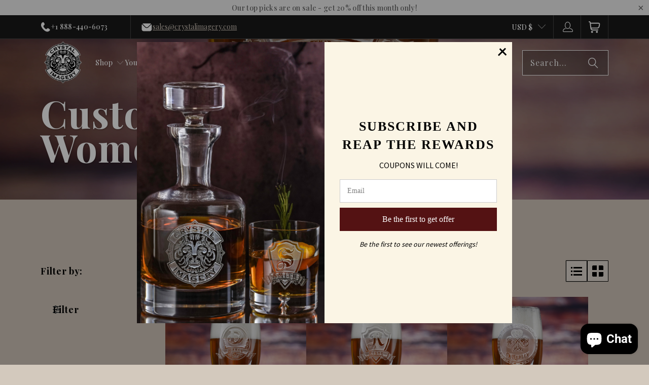

--- FILE ---
content_type: text/html; charset=utf-8
request_url: https://crystalimagery.com/collections/for-her-engraved-water-goblets
body_size: 80742
content:
<!DOCTYPE html>
<html class="no-js no-touch" lang="en">
  <head>
    
    <meta charset="utf-8">
    <meta http-equiv="cleartype" content="on">
    <meta name="robots" content="index,follow">

    <!-- Mobile Specific Metas -->
    <meta name="HandheldFriendly" content="True">
    <meta name="MobileOptimized" content="320">
    <meta name="viewport" content="width=device-width,initial-scale=1">
    <meta name="theme-color" content="#ffffff">

    
    <title>
      Engraved Water Goblets for Women, Engraved Gifts for Women - Crystal Imagery
    </title>

    
      <meta name="description" content="Engraved Water Goblets for Women, engraved gifts for women"/>
    

    <link rel="preconnect" href="https://fonts.shopifycdn.com" />
    <link rel="preconnect" href="https://cdn.shopify.com" />
    <link rel="preconnect" href="https://cdn.shopifycloud.com" />

    <link rel="dns-prefetch" href="https://v.shopify.com" />
    <link rel="dns-prefetch" href="https://www.youtube.com" />
    <link rel="dns-prefetch" href="https://vimeo.com" />


     <!-- Start VWO SmartCode --> 
  <script referrerPolicy="no-referrer-when-downgrade" src="https://dev.visualwebsiteoptimizer.com/lib/766789.js" id="vwoCode" async></script>
  <!-- End VWO SmartCode -->

  <!-- Uploadery by ShopPad -->
  <script>
    window.Shoppad = window.Shoppad || {},
    window.Shoppad.apps = window.Shoppad.apps || {},
    window.Shoppad.apps.uploadery = window.Shoppad.apps.uploadery || {},
    window.Shoppad.apps.uploadery.addToCartButton = 'form[action="/cart/add"] .add_to_cart.global-button.global-button--primary.ajax-submit';
  </script>

  
  <script src='//d1liekpayvooaz.cloudfront.net/apps/uploadery/uploadery.js?shop=crystalimagery.myshopify.com' defer></script>

  <script>
    window.Store = window.Store || {};
    window.Store.id = 182648896;
  </script>
    <link href="//crystalimagery.com/cdn/shop/t/70/assets/jquery.min.js?v=147293088974801289311760350396" as="script" rel="preload">
    <script src="https://ajax.googleapis.com/ajax/libs/jquery/3.7.1/jquery.min.js"></script>
    <script src="https://unpkg.com/imagesloaded@4/imagesloaded.pkgd.min.js"></script>
    <script src="https://unpkg.com/flickity@2/dist/flickity.pkgd.min.js"></script>

    <!-- Stylesheet for Fancybox library -->
    <link rel="stylesheet" href="//crystalimagery.com/cdn/shop/t/70/assets/fancybox.css?v=19278034316635137701760350396" type="text/css" media="all" defer>

    <!-- Stylesheets for Turbo -->
    <link href="//crystalimagery.com/cdn/shop/t/70/assets/styles.css?v=96881640363872598991768797622" rel="stylesheet" type="text/css" media="all" />

     <link href="//crystalimagery.com/cdn/shop/t/70/assets/uspl.css?v=64535492762810843511768880576" rel="stylesheet" type="text/css" media="all" />
    <link rel="stylesheet" href="//crystalimagery.com/cdn/shop/t/70/assets/custom-volume-discount.css?v=89548902847443547971761738644" media="print" onload="this.media='all'">

    <!-- Icons -->
    
      <link rel="shortcut icon" type="image/x-icon" href="//crystalimagery.com/cdn/shop/t/70/assets/favicon.png?v=148718616098839658131760350396">
    
    <link rel="canonical" href="https://crystalimagery.com/collections/for-her-engraved-water-goblets"/>

    

    

    
      <script src="//crystalimagery.com/cdn/shop/t/70/assets/currencies.js?v=1648699478663843391760350396" defer></script>
    

    
    <script>
      window.PXUTheme = window.PXUTheme || {};
      window.PXUTheme.version = '9.5.1';
      window.PXUTheme.name = 'Turbo';
    </script>
    


    
<template id="price-ui"><span class="price " data-price=""></span><span class="compare-at-price" data-compare-at-price=""></span><span class="unit-pricing" data-unit-pricing></span></template>
    <template id="price-ui-badge"><div class="price-ui-badge__sticker price-ui-badge__sticker--">
    <span class="price-ui-badge__sticker-text" data-badge></span>
  </div></template>
    
    <template id="price-ui__price"><span class="money" data-price=""></span></template>
    <template id="price-ui__price-range"><span class="price-min" data-price-min><span class="money" data-price=""></span></span> - <span class="price-max" data-price-max><span class="money" data-price=""></span></span></template>
    <template id="price-ui__unit-pricing"><span class="unit-quantity" data-unit-quantity></span> | <span class="unit-price" data-unit-price><span class="money" data-price=""></span></span> / <span class="unit-measurement" data-unit-measurement></span></template>
    <template id="price-ui-badge__percent-savings-range">Save up to <span data-price-percent></span>%</template>
    <template id="price-ui-badge__percent-savings">Save <span data-price-percent></span>%</template>
    <template id="price-ui-badge__price-savings-range">Save up to <span class="money" data-price=""></span></template>
    <template id="price-ui-badge__price-savings">Save <span class="money" data-price=""></span></template>
    <template id="price-ui-badge__on-sale">Sale</template>
    <template id="price-ui-badge__sold-out">Sold out</template>
    <template id="price-ui-badge__in-stock">In stock</template>
    


    <script>
      
window.PXUTheme = window.PXUTheme || {};


window.PXUTheme.theme_settings = {};
window.PXUTheme.currency = {};
window.PXUTheme.routes = window.PXUTheme.routes || {};


window.PXUTheme.theme_settings.display_tos_checkbox = false;
window.PXUTheme.theme_settings.go_to_checkout = true;
window.PXUTheme.theme_settings.cart_action = "redirect_cart";
window.PXUTheme.theme_settings.cart_shipping_calculator = false;


window.PXUTheme.theme_settings.collection_swatches = false;
window.PXUTheme.theme_settings.collection_secondary_image = false;


window.PXUTheme.currency.show_multiple_currencies = false;
window.PXUTheme.currency.shop_currency = "USD";
window.PXUTheme.currency.default_currency = "USD";
window.PXUTheme.currency.display_format = "money_format";
window.PXUTheme.currency.money_format = "${{amount}}";
window.PXUTheme.currency.money_format_no_currency = "${{amount}}";
window.PXUTheme.currency.money_format_currency = "${{amount}} USD";
window.PXUTheme.currency.native_multi_currency = true;
window.PXUTheme.currency.iso_code = "USD";
window.PXUTheme.currency.symbol = "$";


window.PXUTheme.theme_settings.display_inventory_left = false;
window.PXUTheme.theme_settings.inventory_threshold = 10;
window.PXUTheme.theme_settings.limit_quantity = true;


window.PXUTheme.theme_settings.menu_position = null;


window.PXUTheme.theme_settings.newsletter_popup = false;
window.PXUTheme.theme_settings.newsletter_popup_days = "14";
window.PXUTheme.theme_settings.newsletter_popup_mobile = false;
window.PXUTheme.theme_settings.newsletter_popup_seconds = 0;


window.PXUTheme.theme_settings.pagination_type = "basic_pagination";


window.PXUTheme.theme_settings.enable_shopify_collection_badges = false;
window.PXUTheme.theme_settings.quick_shop_thumbnail_position = null;
window.PXUTheme.theme_settings.product_form_style = "radio";
window.PXUTheme.theme_settings.sale_banner_enabled = false;
window.PXUTheme.theme_settings.display_savings = true;
window.PXUTheme.theme_settings.display_sold_out_price = false;
window.PXUTheme.theme_settings.free_text = "Free";
window.PXUTheme.theme_settings.video_looping = null;
window.PXUTheme.theme_settings.quick_shop_style = "inline";
window.PXUTheme.theme_settings.hover_enabled = false;


window.PXUTheme.routes.cart_url = "/cart";
window.PXUTheme.routes.cart_update_url = "/cart/update";
window.PXUTheme.routes.root_url = "/";
window.PXUTheme.routes.search_url = "/search";
window.PXUTheme.routes.all_products_collection_url = "/collections/all";
window.PXUTheme.routes.product_recommendations_url = "/recommendations/products";
window.PXUTheme.routes.predictive_search_url = "/search/suggest";


window.PXUTheme.theme_settings.image_loading_style = "blur-up";


window.PXUTheme.theme_settings.enable_autocomplete = true;


window.PXUTheme.theme_settings.page_dots_enabled = false;
window.PXUTheme.theme_settings.slideshow_arrow_size = "light";


window.PXUTheme.theme_settings.quick_shop_enabled = false;


window.PXUTheme.theme_settings.enable_back_to_top_button = false;


window.PXUTheme.translation = {};


window.PXUTheme.translation.agree_to_terms_warning = "You must agree with the terms and conditions to checkout.";
window.PXUTheme.translation.one_item_left = "item left";
window.PXUTheme.translation.items_left_text = "items left";
window.PXUTheme.translation.cart_savings_text = "Total Savings";
window.PXUTheme.translation.cart_discount_text = "Discount";
window.PXUTheme.translation.cart_subtotal_text = "Subtotal";
window.PXUTheme.translation.cart_remove_text = "Remove";
window.PXUTheme.translation.cart_free_text = "Free";


window.PXUTheme.translation.newsletter_success_text = "Thank you for joining our mailing list!";


window.PXUTheme.translation.notify_email = "Enter your email address...";
window.PXUTheme.translation.notify_email_value = "Translation missing: en.contact.fields.email";
window.PXUTheme.translation.notify_email_send = "Send";
window.PXUTheme.translation.notify_message_first = "Please notify me when ";
window.PXUTheme.translation.notify_message_last = " becomes available - ";
window.PXUTheme.translation.notify_success_text = "Thanks! We will notify you when this product becomes available!";


window.PXUTheme.translation.add_to_cart = "Add to Cart";
window.PXUTheme.translation.coming_soon_text = "Coming Soon";
window.PXUTheme.translation.sold_out_text = "Sold Out";
window.PXUTheme.translation.sale_text = "Sale";
window.PXUTheme.translation.savings_text = "You Save";
window.PXUTheme.translation.percent_off_text = "% off";
window.PXUTheme.translation.from_text = "from";
window.PXUTheme.translation.new_text = "New";
window.PXUTheme.translation.pre_order_text = "Pre-Order";
window.PXUTheme.translation.unavailable_text = "Unavailable";


window.PXUTheme.translation.all_results = "View all results";
window.PXUTheme.translation.no_results = "Sorry, no results!";


window.PXUTheme.media_queries = {};
window.PXUTheme.media_queries.small = window.matchMedia( "(max-width: 480px)" );
window.PXUTheme.media_queries.medium = window.matchMedia( "(max-width: 798px)" );
window.PXUTheme.media_queries.large = window.matchMedia( "(min-width: 799px)" );
window.PXUTheme.media_queries.larger = window.matchMedia( "(min-width: 960px)" );
window.PXUTheme.media_queries.xlarge = window.matchMedia( "(min-width: 1200px)" );
window.PXUTheme.media_queries.ie10 = window.matchMedia( "all and (-ms-high-contrast: none), (-ms-high-contrast: active)" );
window.PXUTheme.media_queries.tablet = window.matchMedia( "only screen and (min-width: 799px) and (max-width: 1024px)" );
window.PXUTheme.media_queries.mobile_and_tablet = window.matchMedia( "(max-width: 1024px)" );

    </script>

    

    
      <script src="//crystalimagery.com/cdn/shop/t/70/assets/instantclick.min.js?v=20092422000980684151760350396" data-no-instant defer></script>

      <script data-no-instant>
        window.addEventListener('DOMContentLoaded', function() {

          function inIframe() {
            try {
              return window.self !== window.top;
            } catch (e) {
              return true;
            }
          }

          if (!inIframe()){
            InstantClick.on('change', function() {

              $('head script[src*="shopify"]').each(function() {
                var script = document.createElement('script');
                script.type = 'text/javascript';
                script.src = $(this).attr('src');

                $('body').append(script);
              });

              $('body').removeClass('fancybox-active');
              $.fancybox.destroy();

              InstantClick.init();

            });
          }
        });
      </script>
    

    <script>
      
    </script>

    <script>window.performance && window.performance.mark && window.performance.mark('shopify.content_for_header.start');</script><meta name="google-site-verification" content="1ZUAw8Az4M1GjfOLvHoREX1NtM9W5H5A8lQAyJHoX6Q">
<meta name="facebook-domain-verification" content="jj54mkghkb1x20ieyamaip0h8e47ya">
<meta name="google-site-verification" content="gBC0C06Hckq42zk8WRHsAyMsdYpPtRnpR5bNwoetwOA">
<meta name="google-site-verification" content="Tn3MyjNOo3gKEDmTcxa8DYqlI2K3AeljQbQnyWEh57s">
<meta name="google-site-verification" content="RCS7YvTgq5CX2nk_ABuIK0FoSPhMV-O4dyAmgL7MDLA">
<meta id="shopify-digital-wallet" name="shopify-digital-wallet" content="/182648896/digital_wallets/dialog">
<meta name="shopify-checkout-api-token" content="ba1db776e13efb04fbf71d5ad1ec6774">
<meta id="in-context-paypal-metadata" data-shop-id="182648896" data-venmo-supported="false" data-environment="production" data-locale="en_US" data-paypal-v4="true" data-currency="USD">
<link rel="alternate" type="application/atom+xml" title="Feed" href="/collections/for-her-engraved-water-goblets.atom" />
<link rel="next" href="/collections/for-her-engraved-water-goblets?page=2">
<link rel="alternate" type="application/json+oembed" href="https://crystalimagery.com/collections/for-her-engraved-water-goblets.oembed">
<script async="async" src="/checkouts/internal/preloads.js?locale=en-US"></script>
<link rel="preconnect" href="https://shop.app" crossorigin="anonymous">
<script async="async" src="https://shop.app/checkouts/internal/preloads.js?locale=en-US&shop_id=182648896" crossorigin="anonymous"></script>
<script id="apple-pay-shop-capabilities" type="application/json">{"shopId":182648896,"countryCode":"US","currencyCode":"USD","merchantCapabilities":["supports3DS"],"merchantId":"gid:\/\/shopify\/Shop\/182648896","merchantName":"Crystal Imagery","requiredBillingContactFields":["postalAddress","email","phone"],"requiredShippingContactFields":["postalAddress","email","phone"],"shippingType":"shipping","supportedNetworks":["visa","masterCard","amex","discover","elo","jcb"],"total":{"type":"pending","label":"Crystal Imagery","amount":"1.00"},"shopifyPaymentsEnabled":true,"supportsSubscriptions":true}</script>
<script id="shopify-features" type="application/json">{"accessToken":"ba1db776e13efb04fbf71d5ad1ec6774","betas":["rich-media-storefront-analytics"],"domain":"crystalimagery.com","predictiveSearch":true,"shopId":182648896,"locale":"en"}</script>
<script>var Shopify = Shopify || {};
Shopify.shop = "crystalimagery.myshopify.com";
Shopify.locale = "en";
Shopify.currency = {"active":"USD","rate":"1.0"};
Shopify.country = "US";
Shopify.theme = {"name":"turbo | MN","id":139764334675,"schema_name":"Turbo","schema_version":"9.5.1","theme_store_id":null,"role":"main"};
Shopify.theme.handle = "null";
Shopify.theme.style = {"id":null,"handle":null};
Shopify.cdnHost = "crystalimagery.com/cdn";
Shopify.routes = Shopify.routes || {};
Shopify.routes.root = "/";</script>
<script type="module">!function(o){(o.Shopify=o.Shopify||{}).modules=!0}(window);</script>
<script>!function(o){function n(){var o=[];function n(){o.push(Array.prototype.slice.apply(arguments))}return n.q=o,n}var t=o.Shopify=o.Shopify||{};t.loadFeatures=n(),t.autoloadFeatures=n()}(window);</script>
<script>
  window.ShopifyPay = window.ShopifyPay || {};
  window.ShopifyPay.apiHost = "shop.app\/pay";
  window.ShopifyPay.redirectState = null;
</script>
<script id="shop-js-analytics" type="application/json">{"pageType":"collection"}</script>
<script defer="defer" async type="module" src="//crystalimagery.com/cdn/shopifycloud/shop-js/modules/v2/client.init-shop-cart-sync_BApSsMSl.en.esm.js"></script>
<script defer="defer" async type="module" src="//crystalimagery.com/cdn/shopifycloud/shop-js/modules/v2/chunk.common_CBoos6YZ.esm.js"></script>
<script type="module">
  await import("//crystalimagery.com/cdn/shopifycloud/shop-js/modules/v2/client.init-shop-cart-sync_BApSsMSl.en.esm.js");
await import("//crystalimagery.com/cdn/shopifycloud/shop-js/modules/v2/chunk.common_CBoos6YZ.esm.js");

  window.Shopify.SignInWithShop?.initShopCartSync?.({"fedCMEnabled":true,"windoidEnabled":true});

</script>
<script>
  window.Shopify = window.Shopify || {};
  if (!window.Shopify.featureAssets) window.Shopify.featureAssets = {};
  window.Shopify.featureAssets['shop-js'] = {"shop-cart-sync":["modules/v2/client.shop-cart-sync_DJczDl9f.en.esm.js","modules/v2/chunk.common_CBoos6YZ.esm.js"],"init-fed-cm":["modules/v2/client.init-fed-cm_BzwGC0Wi.en.esm.js","modules/v2/chunk.common_CBoos6YZ.esm.js"],"init-windoid":["modules/v2/client.init-windoid_BS26ThXS.en.esm.js","modules/v2/chunk.common_CBoos6YZ.esm.js"],"shop-cash-offers":["modules/v2/client.shop-cash-offers_DthCPNIO.en.esm.js","modules/v2/chunk.common_CBoos6YZ.esm.js","modules/v2/chunk.modal_Bu1hFZFC.esm.js"],"shop-button":["modules/v2/client.shop-button_D_JX508o.en.esm.js","modules/v2/chunk.common_CBoos6YZ.esm.js"],"init-shop-email-lookup-coordinator":["modules/v2/client.init-shop-email-lookup-coordinator_DFwWcvrS.en.esm.js","modules/v2/chunk.common_CBoos6YZ.esm.js"],"shop-toast-manager":["modules/v2/client.shop-toast-manager_tEhgP2F9.en.esm.js","modules/v2/chunk.common_CBoos6YZ.esm.js"],"shop-login-button":["modules/v2/client.shop-login-button_DwLgFT0K.en.esm.js","modules/v2/chunk.common_CBoos6YZ.esm.js","modules/v2/chunk.modal_Bu1hFZFC.esm.js"],"avatar":["modules/v2/client.avatar_BTnouDA3.en.esm.js"],"init-shop-cart-sync":["modules/v2/client.init-shop-cart-sync_BApSsMSl.en.esm.js","modules/v2/chunk.common_CBoos6YZ.esm.js"],"pay-button":["modules/v2/client.pay-button_BuNmcIr_.en.esm.js","modules/v2/chunk.common_CBoos6YZ.esm.js"],"init-shop-for-new-customer-accounts":["modules/v2/client.init-shop-for-new-customer-accounts_DrjXSI53.en.esm.js","modules/v2/client.shop-login-button_DwLgFT0K.en.esm.js","modules/v2/chunk.common_CBoos6YZ.esm.js","modules/v2/chunk.modal_Bu1hFZFC.esm.js"],"init-customer-accounts-sign-up":["modules/v2/client.init-customer-accounts-sign-up_TlVCiykN.en.esm.js","modules/v2/client.shop-login-button_DwLgFT0K.en.esm.js","modules/v2/chunk.common_CBoos6YZ.esm.js","modules/v2/chunk.modal_Bu1hFZFC.esm.js"],"shop-follow-button":["modules/v2/client.shop-follow-button_C5D3XtBb.en.esm.js","modules/v2/chunk.common_CBoos6YZ.esm.js","modules/v2/chunk.modal_Bu1hFZFC.esm.js"],"checkout-modal":["modules/v2/client.checkout-modal_8TC_1FUY.en.esm.js","modules/v2/chunk.common_CBoos6YZ.esm.js","modules/v2/chunk.modal_Bu1hFZFC.esm.js"],"init-customer-accounts":["modules/v2/client.init-customer-accounts_C0Oh2ljF.en.esm.js","modules/v2/client.shop-login-button_DwLgFT0K.en.esm.js","modules/v2/chunk.common_CBoos6YZ.esm.js","modules/v2/chunk.modal_Bu1hFZFC.esm.js"],"lead-capture":["modules/v2/client.lead-capture_Cq0gfm7I.en.esm.js","modules/v2/chunk.common_CBoos6YZ.esm.js","modules/v2/chunk.modal_Bu1hFZFC.esm.js"],"shop-login":["modules/v2/client.shop-login_BmtnoEUo.en.esm.js","modules/v2/chunk.common_CBoos6YZ.esm.js","modules/v2/chunk.modal_Bu1hFZFC.esm.js"],"payment-terms":["modules/v2/client.payment-terms_BHOWV7U_.en.esm.js","modules/v2/chunk.common_CBoos6YZ.esm.js","modules/v2/chunk.modal_Bu1hFZFC.esm.js"]};
</script>
<script>(function() {
  var isLoaded = false;
  function asyncLoad() {
    if (isLoaded) return;
    isLoaded = true;
    var urls = ["https:\/\/productoptions.w3apps.co\/js\/options.js?shop=crystalimagery.myshopify.com","https:\/\/scripttags.jst.ai\/shopify_justuno_182648896_022cb8d0-40ac-11eb-b378-0925fc690db2.js?shop=crystalimagery.myshopify.com","https:\/\/scripttags.jst.ai\/shopify_justuno_182648896_02396300-40ac-11eb-b378-0925fc690db2.js?shop=crystalimagery.myshopify.com","\/\/d1liekpayvooaz.cloudfront.net\/apps\/uploadery\/uploadery.js?shop=crystalimagery.myshopify.com","https:\/\/kp-9dfa.klickly.com\/boa.js?v=15\u0026tw=0\u0026ga4=1\u0026version=v2\u0026platform=shopify\u0026account_id=1491\u0026b_type_cart=834ad98cc2a17d6a\u0026b_type_visit=319cf917016f8eba\u0026b_type_checkout=33d214afe0f340cb\u0026shop=crystalimagery.myshopify.com","https:\/\/shopify-widget.route.com\/shopify.widget.js?shop=crystalimagery.myshopify.com","https:\/\/app.targetbay.com\/js\/tb-shopify-sub.js?shop=crystalimagery.myshopify.com","\/\/cdn.shopify.com\/proxy\/9f460659ebe5ca367435067857af3c4f36be7acdf1890354142bb15740fe4acb\/sf.bayengage.com\/sf.js?t=5945db44d9da\u0026v=1758616169\u0026shop=crystalimagery.myshopify.com\u0026sp-cache-control=cHVibGljLCBtYXgtYWdlPTkwMA","https:\/\/cloudsearch-1f874.kxcdn.com\/shopify.js?srp=\/a\/search\u0026filtersEnabled=1\u0026appEmbedOnly=1\u0026shop=crystalimagery.myshopify.com"];
    for (var i = 0; i < urls.length; i++) {
      var s = document.createElement('script');
      s.type = 'text/javascript';
      s.async = true;
      s.src = urls[i];
      var x = document.getElementsByTagName('script')[0];
      x.parentNode.insertBefore(s, x);
    }
  };
  if(window.attachEvent) {
    window.attachEvent('onload', asyncLoad);
  } else {
    window.addEventListener('load', asyncLoad, false);
  }
})();</script>
<script id="__st">var __st={"a":182648896,"offset":-18000,"reqid":"3d1801fc-4967-481d-a47f-bd000cfc8743-1768904912","pageurl":"crystalimagery.com\/collections\/for-her-engraved-water-goblets","u":"2cb21abdbee0","p":"collection","rtyp":"collection","rid":31199002688};</script>
<script>window.ShopifyPaypalV4VisibilityTracking = true;</script>
<script id="captcha-bootstrap">!function(){'use strict';const t='contact',e='account',n='new_comment',o=[[t,t],['blogs',n],['comments',n],[t,'customer']],c=[[e,'customer_login'],[e,'guest_login'],[e,'recover_customer_password'],[e,'create_customer']],r=t=>t.map((([t,e])=>`form[action*='/${t}']:not([data-nocaptcha='true']) input[name='form_type'][value='${e}']`)).join(','),a=t=>()=>t?[...document.querySelectorAll(t)].map((t=>t.form)):[];function s(){const t=[...o],e=r(t);return a(e)}const i='password',u='form_key',d=['recaptcha-v3-token','g-recaptcha-response','h-captcha-response',i],f=()=>{try{return window.sessionStorage}catch{return}},m='__shopify_v',_=t=>t.elements[u];function p(t,e,n=!1){try{const o=window.sessionStorage,c=JSON.parse(o.getItem(e)),{data:r}=function(t){const{data:e,action:n}=t;return t[m]||n?{data:e,action:n}:{data:t,action:n}}(c);for(const[e,n]of Object.entries(r))t.elements[e]&&(t.elements[e].value=n);n&&o.removeItem(e)}catch(o){console.error('form repopulation failed',{error:o})}}const l='form_type',E='cptcha';function T(t){t.dataset[E]=!0}const w=window,h=w.document,L='Shopify',v='ce_forms',y='captcha';let A=!1;((t,e)=>{const n=(g='f06e6c50-85a8-45c8-87d0-21a2b65856fe',I='https://cdn.shopify.com/shopifycloud/storefront-forms-hcaptcha/ce_storefront_forms_captcha_hcaptcha.v1.5.2.iife.js',D={infoText:'Protected by hCaptcha',privacyText:'Privacy',termsText:'Terms'},(t,e,n)=>{const o=w[L][v],c=o.bindForm;if(c)return c(t,g,e,D).then(n);var r;o.q.push([[t,g,e,D],n]),r=I,A||(h.body.append(Object.assign(h.createElement('script'),{id:'captcha-provider',async:!0,src:r})),A=!0)});var g,I,D;w[L]=w[L]||{},w[L][v]=w[L][v]||{},w[L][v].q=[],w[L][y]=w[L][y]||{},w[L][y].protect=function(t,e){n(t,void 0,e),T(t)},Object.freeze(w[L][y]),function(t,e,n,w,h,L){const[v,y,A,g]=function(t,e,n){const i=e?o:[],u=t?c:[],d=[...i,...u],f=r(d),m=r(i),_=r(d.filter((([t,e])=>n.includes(e))));return[a(f),a(m),a(_),s()]}(w,h,L),I=t=>{const e=t.target;return e instanceof HTMLFormElement?e:e&&e.form},D=t=>v().includes(t);t.addEventListener('submit',(t=>{const e=I(t);if(!e)return;const n=D(e)&&!e.dataset.hcaptchaBound&&!e.dataset.recaptchaBound,o=_(e),c=g().includes(e)&&(!o||!o.value);(n||c)&&t.preventDefault(),c&&!n&&(function(t){try{if(!f())return;!function(t){const e=f();if(!e)return;const n=_(t);if(!n)return;const o=n.value;o&&e.removeItem(o)}(t);const e=Array.from(Array(32),(()=>Math.random().toString(36)[2])).join('');!function(t,e){_(t)||t.append(Object.assign(document.createElement('input'),{type:'hidden',name:u})),t.elements[u].value=e}(t,e),function(t,e){const n=f();if(!n)return;const o=[...t.querySelectorAll(`input[type='${i}']`)].map((({name:t})=>t)),c=[...d,...o],r={};for(const[a,s]of new FormData(t).entries())c.includes(a)||(r[a]=s);n.setItem(e,JSON.stringify({[m]:1,action:t.action,data:r}))}(t,e)}catch(e){console.error('failed to persist form',e)}}(e),e.submit())}));const S=(t,e)=>{t&&!t.dataset[E]&&(n(t,e.some((e=>e===t))),T(t))};for(const o of['focusin','change'])t.addEventListener(o,(t=>{const e=I(t);D(e)&&S(e,y())}));const B=e.get('form_key'),M=e.get(l),P=B&&M;t.addEventListener('DOMContentLoaded',(()=>{const t=y();if(P)for(const e of t)e.elements[l].value===M&&p(e,B);[...new Set([...A(),...v().filter((t=>'true'===t.dataset.shopifyCaptcha))])].forEach((e=>S(e,t)))}))}(h,new URLSearchParams(w.location.search),n,t,e,['guest_login'])})(!0,!0)}();</script>
<script integrity="sha256-4kQ18oKyAcykRKYeNunJcIwy7WH5gtpwJnB7kiuLZ1E=" data-source-attribution="shopify.loadfeatures" defer="defer" src="//crystalimagery.com/cdn/shopifycloud/storefront/assets/storefront/load_feature-a0a9edcb.js" crossorigin="anonymous"></script>
<script crossorigin="anonymous" defer="defer" src="//crystalimagery.com/cdn/shopifycloud/storefront/assets/shopify_pay/storefront-65b4c6d7.js?v=20250812"></script>
<script data-source-attribution="shopify.dynamic_checkout.dynamic.init">var Shopify=Shopify||{};Shopify.PaymentButton=Shopify.PaymentButton||{isStorefrontPortableWallets:!0,init:function(){window.Shopify.PaymentButton.init=function(){};var t=document.createElement("script");t.src="https://crystalimagery.com/cdn/shopifycloud/portable-wallets/latest/portable-wallets.en.js",t.type="module",document.head.appendChild(t)}};
</script>
<script data-source-attribution="shopify.dynamic_checkout.buyer_consent">
  function portableWalletsHideBuyerConsent(e){var t=document.getElementById("shopify-buyer-consent"),n=document.getElementById("shopify-subscription-policy-button");t&&n&&(t.classList.add("hidden"),t.setAttribute("aria-hidden","true"),n.removeEventListener("click",e))}function portableWalletsShowBuyerConsent(e){var t=document.getElementById("shopify-buyer-consent"),n=document.getElementById("shopify-subscription-policy-button");t&&n&&(t.classList.remove("hidden"),t.removeAttribute("aria-hidden"),n.addEventListener("click",e))}window.Shopify?.PaymentButton&&(window.Shopify.PaymentButton.hideBuyerConsent=portableWalletsHideBuyerConsent,window.Shopify.PaymentButton.showBuyerConsent=portableWalletsShowBuyerConsent);
</script>
<script data-source-attribution="shopify.dynamic_checkout.cart.bootstrap">document.addEventListener("DOMContentLoaded",(function(){function t(){return document.querySelector("shopify-accelerated-checkout-cart, shopify-accelerated-checkout")}if(t())Shopify.PaymentButton.init();else{new MutationObserver((function(e,n){t()&&(Shopify.PaymentButton.init(),n.disconnect())})).observe(document.body,{childList:!0,subtree:!0})}}));
</script>
<link id="shopify-accelerated-checkout-styles" rel="stylesheet" media="screen" href="https://crystalimagery.com/cdn/shopifycloud/portable-wallets/latest/accelerated-checkout-backwards-compat.css" crossorigin="anonymous">
<style id="shopify-accelerated-checkout-cart">
        #shopify-buyer-consent {
  margin-top: 1em;
  display: inline-block;
  width: 100%;
}

#shopify-buyer-consent.hidden {
  display: none;
}

#shopify-subscription-policy-button {
  background: none;
  border: none;
  padding: 0;
  text-decoration: underline;
  font-size: inherit;
  cursor: pointer;
}

#shopify-subscription-policy-button::before {
  box-shadow: none;
}

      </style>

<script>window.performance && window.performance.mark && window.performance.mark('shopify.content_for_header.end');</script>

    

<meta name="author" content="Crystal Imagery">
<meta property="og:url" content="https://crystalimagery.com/collections/for-her-engraved-water-goblets">
<meta property="og:site_name" content="Crystal Imagery">




  <meta property="og:type" content="product.group">
  <meta property="og:title" content="Custom Goblets for Women">
  
    <meta property="og:image" content="https://crystalimagery.com/cdn/shop/collections/no-image-available_fb46f886-0bed-48e5-a851-f9961786e8aa_600x.jpg?v=1632417068">
    <meta property="og:image:secure_url" content="https://crystalimagery.com/cdn/shop/collections/no-image-available_fb46f886-0bed-48e5-a851-f9961786e8aa_600x.jpg?v=1632417068">
    <meta property="og:image:width" content="3734">
    <meta property="og:image:height" content="3734">
    <meta property="og:image:alt" content="Custom Goblets for Women">
  
  
    
    <meta property="og:image" content="https://crystalimagery.com/cdn/shop/products/M8_gob_600x.jpg?v=1627324155">
    <meta property="og:image:secure_url" content="https://crystalimagery.com/cdn/shop/products/M8_gob_600x.jpg?v=1627324155">
  



  <meta property="og:description" content="Engraved Water Goblets for Women, engraved gifts for women">




<meta name="twitter:card" content="summary">



    
    
   
  

  
  <style rel='text/css'>.options-hidden{display:none!important} .product-options-checkbox, .product-options-radiobutton{min-height:auto !important}</style>
  <script type='text/javascript' src="//crystalimagery.com/cdn/shopifycloud/storefront/assets/themes_support/api.jquery-7ab1a3a4.js" defer='defer'></script>























  

  <link href="//crystalimagery.com/cdn/shop/t/70/assets/w3-customizer-styles.css?v=157380086666928862211768279627" rel="stylesheet" type="text/css" media="all" />


  

  <link href="//crystalimagery.com/cdn/shop/t/70/assets/w3-debut-custom-styles.css?v=13845" rel="stylesheet" type="text/css" media="all" />


  

  <script src="//crystalimagery.com/cdn/shop/t/70/assets/w3-customizer-scripts.js?v=158572317654005488221768279627" type="text/javascript"></script>


  <!-- BEGIN app block: shopify://apps/bulk-discounts-now-wod/blocks/cart.bdn/2c0e7515-df72-4c3a-a7c7-0455ccd70eea --><script>
//Detect product page
function isOnProductPage() {
  if (window.location.href.indexOf('/products') !== -1) {
    return true
  } else {
    return false
  }
}

//Detect product page
function isOnCartPage() {
  if (window.location.href.indexOf('/cart') !== -1) {
    return true
  } else {
    return false
  }
}
qbnInit = async () => {
  var enabledCurrencies = [
    
    {
      "iso_code":"AUD",
      "name":"Australian Dollar",
      "symbol":"$"
    }
    
    ,
    
    
    {
      "iso_code":"CAD",
      "name":"Canadian Dollar",
      "symbol":"$"
    }
    
    ,
    
    
    {
      "iso_code":"CHF",
      "name":"Swiss Franc",
      "symbol":"CHF"
    }
    
    ,
    
    
    {
      "iso_code":"EUR",
      "name":"Euro",
      "symbol":"€"
    }
    
    ,
    
    
    {
      "iso_code":"GBP",
      "name":"British Pound",
      "symbol":"£"
    }
    
    ,
    
    
    {
      "iso_code":"ILS",
      "name":"Israeli New Shekel",
      "symbol":"₪"
    }
    
    ,
    
    
    {
      "iso_code":"SEK",
      "name":"Swedish Krona",
      "symbol":"kr"
    }
    
    ,
    
    
    {
      "iso_code":"USD",
      "name":"United States Dollar",
      "symbol":"$"
    }
    
    
  ]

  var primary_domain = window.Shopify.shop;
  var enabled_currency_count= 8;
  var current_shop_currency= window.Shopify.currency.active;

  async function loadCartAsJson() {
    try {
      const result = await fetch('/cart.json');
      const cartObjects = await result.json();
      productsInCart = cartObjects.items.map( (cart_item) => cart_item.product_id );
      console.info(productsInCart, 'products in cart');
      const collectionsResponse = await fetch(`https://quantity-breaks-now.herokuapp.com/product/collection_ids?shop=${window.Shopify.shop}&product_ids=${productsInCart}`);
      const collectionsJson = await collectionsResponse.json()

      const collectionsPerProduct = collectionsJson.data;
      const items = cartObjects.items.map((cart_item) => {
        return {
          "id": cart_item.id,
          "variant_id": cart_item.variant_id,
          "product_id": cart_item.product_id,
          "key": cart_item.key,
          "url": cart_item.url,
          "image": cart_item.image,
          "quantity": cart_item.quantity,
          "price": cart_item.price,
          "properties": cart_item.properties,
          "original_price": cart_item.original_price,
          "original_line_price": cart_item.original_line_price,
          "discounted_price": cart_item.discounted_price,
          "line_price": cart_item.line_price,
          "gift_card": cart_item.gift_card,
          "grams": cart_item.grams,
          "requires_shipping": cart_item.requires_shipping,
          "product_title": cart_item.product_title,
          "variant_title": cart_item.variant_title,
          "variant_options": cart_item.variant_options,
          "title": cart_item.title,
          "collection_ids": collectionsPerProduct[cart_item.product_id]
        };
      });
      return {
        items,
        "item_count": cartObjects.item_count,
        primary_domain,
        enabled_currency_count,
        enabled_currencies: enabledCurrencies,
        current_shop_currency,
        original_total_price: cartObjects.original_total_price,
        total_discount: cartObjects.total_discount,
        total_price: cartObjects.total_price,
        total_weight: cartObjects.total_weight
      };
    } catch (error) {
      console.error('Error fetching cart JSON:', error);
      return null;
    }
  }

  window.cartSettings = await loadCartAsJson();

  return window.cartSettings;
}

console.info(qbnInit());
</script>


<!-- END app block --><!-- BEGIN app block: shopify://apps/hulk-form-builder/blocks/app-embed/b6b8dd14-356b-4725-a4ed-77232212b3c3 --><!-- BEGIN app snippet: hulkapps-formbuilder-theme-ext --><script type="text/javascript">
  
  if (typeof window.formbuilder_customer != "object") {
        window.formbuilder_customer = {}
  }

  window.hulkFormBuilder = {
    form_data: {"form_rAnTT_UrFan8o5aqJeABHw":{"uuid":"rAnTT_UrFan8o5aqJeABHw","form_name":"Wholesale Inquiry","form_data":{"div_back_gradient_1":"#fff","div_back_gradient_2":"#fff","back_color":"#fff","form_title":"","form_submit":"Submit","after_submit":"hideAndmessage","after_submit_msg":"\u003cp\u003eThank you! Once received, a Crystal Imagery representative will be in touch with you.\u003c\/p\u003e\n","captcha_enable":"no","label_style":"blockLabels","input_border_radius":0,"back_type":"transparent","input_back_color":"transparent","input_back_color_hover":"transparent","back_shadow":"none","label_font_clr":"#4c4c4c","input_font_clr":"#797979","button_align":"centerBtn","button_clr":"#fff","button_back_clr":"#866552","button_border_radius":0,"form_width":"80%","form_border_size":0,"form_border_clr":"transparent","form_border_radius":0,"label_font_size":"14","input_font_size":"14","button_font_size":"21","form_padding":0,"input_border_color":"#b7aea4","input_border_color_hover":"#b7aea4","btn_border_clr":"#866552","btn_border_size":0,"form_name":"Wholesale Inquiry","":"wholesale@crystalimagery.com","form_access_message":"\u003cp\u003ePlease login to access the form\u003cbr\u003eDo not have an account? Create account\u003c\/p\u003e","label_fonts_type":"Google Fonts","label_font_family":"Playfair Display","input_font_family":"Playfair Display","input_fonts_type":"Google Fonts","input_placeholder_clr":"#797979","formElements":[{"type":"text","position":0,"label":"Company Name","customClass":"","halfwidth":"yes","Conditions":{},"page_number":1,"required":"yes"},{"Conditions":{},"type":"url","position":1,"label":"Company Website","required":"yes","halfwidth":"yes","page_number":1},{"type":"text","position":2,"label":"City \u0026 State","halfwidth":"yes","Conditions":{},"required":"yes","page_number":1},{"type":"email","position":3,"label":"Your Email","required":"yes","email_confirm":"yes","Conditions":{},"halfwidth":"yes","page_number":1},{"Conditions":{},"type":"phone","position":4,"label":"Your Phone (numerals only, no dashes)","required":"yes","page_number":1},{"Conditions":{},"type":"text","position":5,"label":"Your Full Name","halfwidth":"yes","required":"yes","page_number":1},{"Conditions":{},"type":"text","position":6,"label":"Your Job Title","halfwidth":"yes","required":"yes","page_number":1},{"Conditions":{},"type":"file","position":7,"label":"Click here to upload a copy of your state resale certificate. (Upload is optional now, but you will need to submit when accepted into the wholesale program)","required":"no","page_number":1,"enable_drag_and_drop":"yes","imageMultiple":"no"},{"Conditions":{},"type":"textarea","position":8,"label":"Which product are you most interested in offering to your customers or clients?","required":"yes","page_number":1},{"Conditions":{},"type":"radio","position":9,"label":"Will you be selling these in an online store or brick and mortar?","values":"Online\nBrick \u0026 Mortar\nBoth","elementCost":{},"required":"yes","page_number":1},{"Conditions":{},"type":"radio","position":10,"label":"Is this intended to be a one-time order or will there be repeat orders?","values":"One Time\nRepeat\nUnsure","elementCost":{},"required":"yes","page_number":1},{"Conditions":{},"type":"checkbox","position":11,"label":"Check this box acknowledging you understand that all wholesale orders must meet a minimum order value of $500.","checked":"no","result_in_yes_no":"yes","required":"yes","page_number":1}]},"is_spam_form":false,"shop_uuid":"2p2NGb7HtLS7HHV_jbNTMQ","shop_timezone":"America\/New_York","shop_id":83262,"shop_is_after_submit_enabled":true,"shop_shopify_plan":"Shopify","shop_shopify_domain":"crystalimagery.myshopify.com"}},
    shop_data: {"shop_2p2NGb7HtLS7HHV_jbNTMQ":{"shop_uuid":"2p2NGb7HtLS7HHV_jbNTMQ","shop_timezone":"America\/New_York","shop_id":83262,"shop_is_after_submit_enabled":true,"shop_shopify_plan":"Shopify","shop_shopify_domain":"crystalimagery.myshopify.com","shop_created_at":"2023-05-02T10:45:51.948-05:00","is_skip_metafield":false,"shop_deleted":false,"shop_disabled":false}},
    settings_data: {"shop_settings":{"shop_customise_msgs":[],"default_customise_msgs":{"is_required":"is required","thank_you":"Thank you! The form was submitted successfully.","processing":"Processing...","valid_data":"Please provide valid data","valid_email":"Provide valid email format","valid_tags":"HTML Tags are not allowed","valid_phone":"Provide valid phone number","valid_captcha":"Please provide valid captcha response","valid_url":"Provide valid URL","only_number_alloud":"Provide valid number in","number_less":"must be less than","number_more":"must be more than","image_must_less":"Image must be less than 20MB","image_number":"Images allowed","image_extension":"Invalid extension! Please provide image file","error_image_upload":"Error in image upload. Please try again.","error_file_upload":"Error in file upload. Please try again.","your_response":"Your response","error_form_submit":"Error occur.Please try again after sometime.","email_submitted":"Form with this email is already submitted","invalid_email_by_zerobounce":"The email address you entered appears to be invalid. Please check it and try again.","download_file":"Download file","card_details_invalid":"Your card details are invalid","card_details":"Card details","please_enter_card_details":"Please enter card details","card_number":"Card number","exp_mm":"Exp MM","exp_yy":"Exp YY","crd_cvc":"CVV","payment_value":"Payment amount","please_enter_payment_amount":"Please enter payment amount","address1":"Address line 1","address2":"Address line 2","city":"City","province":"Province","zipcode":"Zip code","country":"Country","blocked_domain":"This form does not accept addresses from","file_must_less":"File must be less than 20MB","file_extension":"Invalid extension! Please provide file","only_file_number_alloud":"files allowed","previous":"Previous","next":"Next","must_have_a_input":"Please enter at least one field.","please_enter_required_data":"Please enter required data","atleast_one_special_char":"Include at least one special character","atleast_one_lowercase_char":"Include at least one lowercase character","atleast_one_uppercase_char":"Include at least one uppercase character","atleast_one_number":"Include at least one number","must_have_8_chars":"Must have 8 characters long","be_between_8_and_12_chars":"Be between 8 and 12 characters long","please_select":"Please Select","phone_submitted":"Form with this phone number is already submitted","user_res_parse_error":"Error while submitting the form","valid_same_values":"values must be same","product_choice_clear_selection":"Clear Selection","picture_choice_clear_selection":"Clear Selection","remove_all_for_file_image_upload":"Remove All","invalid_file_type_for_image_upload":"You can't upload files of this type.","invalid_file_type_for_signature_upload":"You can't upload files of this type.","max_files_exceeded_for_file_upload":"You can not upload any more files.","max_files_exceeded_for_image_upload":"You can not upload any more files.","file_already_exist":"File already uploaded","max_limit_exceed":"You have added the maximum number of text fields.","cancel_upload_for_file_upload":"Cancel upload","cancel_upload_for_image_upload":"Cancel upload","cancel_upload_for_signature_upload":"Cancel upload"},"shop_blocked_domains":[]}},
    features_data: {"shop_plan_features":{"shop_plan_features":["unlimited-forms","full-design-customization","export-form-submissions","multiple-recipients-for-form-submissions","multiple-admin-notifications","enable-captcha","unlimited-file-uploads","save-submitted-form-data","set-auto-response-message","conditional-logic","form-banner","save-as-draft-facility","include-user-response-in-admin-email","disable-form-submission","file-upload"]}},
    shop: null,
    shop_id: null,
    plan_features: null,
    validateDoubleQuotes: false,
    assets: {
      extraFunctions: "https://cdn.shopify.com/extensions/019bb5ee-ec40-7527-955d-c1b8751eb060/form-builder-by-hulkapps-50/assets/extra-functions.js",
      extraStyles: "https://cdn.shopify.com/extensions/019bb5ee-ec40-7527-955d-c1b8751eb060/form-builder-by-hulkapps-50/assets/extra-styles.css",
      bootstrapStyles: "https://cdn.shopify.com/extensions/019bb5ee-ec40-7527-955d-c1b8751eb060/form-builder-by-hulkapps-50/assets/theme-app-extension-bootstrap.css"
    },
    translations: {
      htmlTagNotAllowed: "HTML Tags are not allowed",
      sqlQueryNotAllowed: "SQL Queries are not allowed",
      doubleQuoteNotAllowed: "Double quotes are not allowed",
      vorwerkHttpWwwNotAllowed: "The words \u0026#39;http\u0026#39; and \u0026#39;www\u0026#39; are not allowed. Please remove them and try again.",
      maxTextFieldsReached: "You have added the maximum number of text fields.",
      avoidNegativeWords: "Avoid negative words: Don\u0026#39;t use negative words in your contact message.",
      customDesignOnly: "This form is for custom designs requests. For general inquiries please contact our team at info@stagheaddesigns.com",
      zerobounceApiErrorMsg: "We couldn\u0026#39;t verify your email due to a technical issue. Please try again later.",
    }

  }

  

  window.FbThemeAppExtSettingsHash = {}
  
</script><!-- END app snippet --><!-- END app block --><!-- BEGIN app block: shopify://apps/xcloud-search-product-filter/blocks/cloudsearch_opt/8ddbd0bf-e311-492e-ab28-69d0ad268fac --><!-- END app block --><script src="https://cdn.shopify.com/extensions/019bb5ee-ec40-7527-955d-c1b8751eb060/form-builder-by-hulkapps-50/assets/form-builder-script.js" type="text/javascript" defer="defer"></script>
<script src="https://cdn.shopify.com/extensions/019b03f2-74ec-7b24-a3a5-6d0193115a31/cloudsearch-63/assets/shopify.js" type="text/javascript" defer="defer"></script>
<script src="https://cdn.shopify.com/extensions/e4b3a77b-20c9-4161-b1bb-deb87046128d/inbox-1253/assets/inbox-chat-loader.js" type="text/javascript" defer="defer"></script>
<link href="https://monorail-edge.shopifysvc.com" rel="dns-prefetch">
<script>(function(){if ("sendBeacon" in navigator && "performance" in window) {try {var session_token_from_headers = performance.getEntriesByType('navigation')[0].serverTiming.find(x => x.name == '_s').description;} catch {var session_token_from_headers = undefined;}var session_cookie_matches = document.cookie.match(/_shopify_s=([^;]*)/);var session_token_from_cookie = session_cookie_matches && session_cookie_matches.length === 2 ? session_cookie_matches[1] : "";var session_token = session_token_from_headers || session_token_from_cookie || "";function handle_abandonment_event(e) {var entries = performance.getEntries().filter(function(entry) {return /monorail-edge.shopifysvc.com/.test(entry.name);});if (!window.abandonment_tracked && entries.length === 0) {window.abandonment_tracked = true;var currentMs = Date.now();var navigation_start = performance.timing.navigationStart;var payload = {shop_id: 182648896,url: window.location.href,navigation_start,duration: currentMs - navigation_start,session_token,page_type: "collection"};window.navigator.sendBeacon("https://monorail-edge.shopifysvc.com/v1/produce", JSON.stringify({schema_id: "online_store_buyer_site_abandonment/1.1",payload: payload,metadata: {event_created_at_ms: currentMs,event_sent_at_ms: currentMs}}));}}window.addEventListener('pagehide', handle_abandonment_event);}}());</script>
<script id="web-pixels-manager-setup">(function e(e,d,r,n,o){if(void 0===o&&(o={}),!Boolean(null===(a=null===(i=window.Shopify)||void 0===i?void 0:i.analytics)||void 0===a?void 0:a.replayQueue)){var i,a;window.Shopify=window.Shopify||{};var t=window.Shopify;t.analytics=t.analytics||{};var s=t.analytics;s.replayQueue=[],s.publish=function(e,d,r){return s.replayQueue.push([e,d,r]),!0};try{self.performance.mark("wpm:start")}catch(e){}var l=function(){var e={modern:/Edge?\/(1{2}[4-9]|1[2-9]\d|[2-9]\d{2}|\d{4,})\.\d+(\.\d+|)|Firefox\/(1{2}[4-9]|1[2-9]\d|[2-9]\d{2}|\d{4,})\.\d+(\.\d+|)|Chrom(ium|e)\/(9{2}|\d{3,})\.\d+(\.\d+|)|(Maci|X1{2}).+ Version\/(15\.\d+|(1[6-9]|[2-9]\d|\d{3,})\.\d+)([,.]\d+|)( \(\w+\)|)( Mobile\/\w+|) Safari\/|Chrome.+OPR\/(9{2}|\d{3,})\.\d+\.\d+|(CPU[ +]OS|iPhone[ +]OS|CPU[ +]iPhone|CPU IPhone OS|CPU iPad OS)[ +]+(15[._]\d+|(1[6-9]|[2-9]\d|\d{3,})[._]\d+)([._]\d+|)|Android:?[ /-](13[3-9]|1[4-9]\d|[2-9]\d{2}|\d{4,})(\.\d+|)(\.\d+|)|Android.+Firefox\/(13[5-9]|1[4-9]\d|[2-9]\d{2}|\d{4,})\.\d+(\.\d+|)|Android.+Chrom(ium|e)\/(13[3-9]|1[4-9]\d|[2-9]\d{2}|\d{4,})\.\d+(\.\d+|)|SamsungBrowser\/([2-9]\d|\d{3,})\.\d+/,legacy:/Edge?\/(1[6-9]|[2-9]\d|\d{3,})\.\d+(\.\d+|)|Firefox\/(5[4-9]|[6-9]\d|\d{3,})\.\d+(\.\d+|)|Chrom(ium|e)\/(5[1-9]|[6-9]\d|\d{3,})\.\d+(\.\d+|)([\d.]+$|.*Safari\/(?![\d.]+ Edge\/[\d.]+$))|(Maci|X1{2}).+ Version\/(10\.\d+|(1[1-9]|[2-9]\d|\d{3,})\.\d+)([,.]\d+|)( \(\w+\)|)( Mobile\/\w+|) Safari\/|Chrome.+OPR\/(3[89]|[4-9]\d|\d{3,})\.\d+\.\d+|(CPU[ +]OS|iPhone[ +]OS|CPU[ +]iPhone|CPU IPhone OS|CPU iPad OS)[ +]+(10[._]\d+|(1[1-9]|[2-9]\d|\d{3,})[._]\d+)([._]\d+|)|Android:?[ /-](13[3-9]|1[4-9]\d|[2-9]\d{2}|\d{4,})(\.\d+|)(\.\d+|)|Mobile Safari.+OPR\/([89]\d|\d{3,})\.\d+\.\d+|Android.+Firefox\/(13[5-9]|1[4-9]\d|[2-9]\d{2}|\d{4,})\.\d+(\.\d+|)|Android.+Chrom(ium|e)\/(13[3-9]|1[4-9]\d|[2-9]\d{2}|\d{4,})\.\d+(\.\d+|)|Android.+(UC? ?Browser|UCWEB|U3)[ /]?(15\.([5-9]|\d{2,})|(1[6-9]|[2-9]\d|\d{3,})\.\d+)\.\d+|SamsungBrowser\/(5\.\d+|([6-9]|\d{2,})\.\d+)|Android.+MQ{2}Browser\/(14(\.(9|\d{2,})|)|(1[5-9]|[2-9]\d|\d{3,})(\.\d+|))(\.\d+|)|K[Aa][Ii]OS\/(3\.\d+|([4-9]|\d{2,})\.\d+)(\.\d+|)/},d=e.modern,r=e.legacy,n=navigator.userAgent;return n.match(d)?"modern":n.match(r)?"legacy":"unknown"}(),u="modern"===l?"modern":"legacy",c=(null!=n?n:{modern:"",legacy:""})[u],f=function(e){return[e.baseUrl,"/wpm","/b",e.hashVersion,"modern"===e.buildTarget?"m":"l",".js"].join("")}({baseUrl:d,hashVersion:r,buildTarget:u}),m=function(e){var d=e.version,r=e.bundleTarget,n=e.surface,o=e.pageUrl,i=e.monorailEndpoint;return{emit:function(e){var a=e.status,t=e.errorMsg,s=(new Date).getTime(),l=JSON.stringify({metadata:{event_sent_at_ms:s},events:[{schema_id:"web_pixels_manager_load/3.1",payload:{version:d,bundle_target:r,page_url:o,status:a,surface:n,error_msg:t},metadata:{event_created_at_ms:s}}]});if(!i)return console&&console.warn&&console.warn("[Web Pixels Manager] No Monorail endpoint provided, skipping logging."),!1;try{return self.navigator.sendBeacon.bind(self.navigator)(i,l)}catch(e){}var u=new XMLHttpRequest;try{return u.open("POST",i,!0),u.setRequestHeader("Content-Type","text/plain"),u.send(l),!0}catch(e){return console&&console.warn&&console.warn("[Web Pixels Manager] Got an unhandled error while logging to Monorail."),!1}}}}({version:r,bundleTarget:l,surface:e.surface,pageUrl:self.location.href,monorailEndpoint:e.monorailEndpoint});try{o.browserTarget=l,function(e){var d=e.src,r=e.async,n=void 0===r||r,o=e.onload,i=e.onerror,a=e.sri,t=e.scriptDataAttributes,s=void 0===t?{}:t,l=document.createElement("script"),u=document.querySelector("head"),c=document.querySelector("body");if(l.async=n,l.src=d,a&&(l.integrity=a,l.crossOrigin="anonymous"),s)for(var f in s)if(Object.prototype.hasOwnProperty.call(s,f))try{l.dataset[f]=s[f]}catch(e){}if(o&&l.addEventListener("load",o),i&&l.addEventListener("error",i),u)u.appendChild(l);else{if(!c)throw new Error("Did not find a head or body element to append the script");c.appendChild(l)}}({src:f,async:!0,onload:function(){if(!function(){var e,d;return Boolean(null===(d=null===(e=window.Shopify)||void 0===e?void 0:e.analytics)||void 0===d?void 0:d.initialized)}()){var d=window.webPixelsManager.init(e)||void 0;if(d){var r=window.Shopify.analytics;r.replayQueue.forEach((function(e){var r=e[0],n=e[1],o=e[2];d.publishCustomEvent(r,n,o)})),r.replayQueue=[],r.publish=d.publishCustomEvent,r.visitor=d.visitor,r.initialized=!0}}},onerror:function(){return m.emit({status:"failed",errorMsg:"".concat(f," has failed to load")})},sri:function(e){var d=/^sha384-[A-Za-z0-9+/=]+$/;return"string"==typeof e&&d.test(e)}(c)?c:"",scriptDataAttributes:o}),m.emit({status:"loading"})}catch(e){m.emit({status:"failed",errorMsg:(null==e?void 0:e.message)||"Unknown error"})}}})({shopId: 182648896,storefrontBaseUrl: "https://crystalimagery.com",extensionsBaseUrl: "https://extensions.shopifycdn.com/cdn/shopifycloud/web-pixels-manager",monorailEndpoint: "https://monorail-edge.shopifysvc.com/unstable/produce_batch",surface: "storefront-renderer",enabledBetaFlags: ["2dca8a86"],webPixelsConfigList: [{"id":"1451982931","configuration":"{\"shopDomain\":\"crystalimagery.myshopify.com\",\"accountId\":\"1491\",\"version\":\"v2\",\"basisPixelVisit\":\"319cf917016f8eba\",\"basisPixelCart\":\"834ad98cc2a17d6a\",\"basisPixelCheckout\":\"33d214afe0f340cb\",\"analyticsApiURL\":\"https:\\\/\\\/kp-9dfa-api.klickly.com\\\/wp\",\"ardDataApiURL\":\"https:\\\/\\\/kp-9dfa-api.klickly.com\\\/ard\"}","eventPayloadVersion":"v1","runtimeContext":"STRICT","scriptVersion":"0370d833832217b12214aeae8119db49","type":"APP","apiClientId":1821457,"privacyPurposes":["ANALYTICS","MARKETING","SALE_OF_DATA"],"dataSharingAdjustments":{"protectedCustomerApprovalScopes":["read_customer_address","read_customer_email","read_customer_name","read_customer_personal_data","read_customer_phone"]}},{"id":"1422655571","configuration":"{\"pixelCode\":\"D45PM7BC77U6QK8DM5NG\"}","eventPayloadVersion":"v1","runtimeContext":"STRICT","scriptVersion":"22e92c2ad45662f435e4801458fb78cc","type":"APP","apiClientId":4383523,"privacyPurposes":["ANALYTICS","MARKETING","SALE_OF_DATA"],"dataSharingAdjustments":{"protectedCustomerApprovalScopes":["read_customer_address","read_customer_email","read_customer_name","read_customer_personal_data","read_customer_phone"]}},{"id":"362807379","configuration":"{\"config\":\"{\\\"google_tag_ids\\\":[\\\"G-B76V5YNMV5\\\",\\\"AW-951693295\\\"],\\\"target_country\\\":\\\"US\\\",\\\"gtag_events\\\":[{\\\"type\\\":\\\"begin_checkout\\\",\\\"action_label\\\":\\\"G-B76V5YNMV5\\\"},{\\\"type\\\":\\\"search\\\",\\\"action_label\\\":\\\"G-B76V5YNMV5\\\"},{\\\"type\\\":\\\"view_item\\\",\\\"action_label\\\":\\\"G-B76V5YNMV5\\\"},{\\\"type\\\":\\\"purchase\\\",\\\"action_label\\\":[\\\"G-B76V5YNMV5\\\",\\\"AW-951693295\\\/3Tw2CJDgk3oQ79_mxQM\\\"]},{\\\"type\\\":\\\"page_view\\\",\\\"action_label\\\":\\\"G-B76V5YNMV5\\\"},{\\\"type\\\":\\\"add_payment_info\\\",\\\"action_label\\\":\\\"G-B76V5YNMV5\\\"},{\\\"type\\\":\\\"add_to_cart\\\",\\\"action_label\\\":\\\"G-B76V5YNMV5\\\"}],\\\"enable_monitoring_mode\\\":false}\"}","eventPayloadVersion":"v1","runtimeContext":"OPEN","scriptVersion":"b2a88bafab3e21179ed38636efcd8a93","type":"APP","apiClientId":1780363,"privacyPurposes":[],"dataSharingAdjustments":{"protectedCustomerApprovalScopes":["read_customer_address","read_customer_email","read_customer_name","read_customer_personal_data","read_customer_phone"]}},{"id":"144506963","configuration":"{\"pixel_id\":\"2864062280325104\",\"pixel_type\":\"facebook_pixel\"}","eventPayloadVersion":"v1","runtimeContext":"OPEN","scriptVersion":"ca16bc87fe92b6042fbaa3acc2fbdaa6","type":"APP","apiClientId":2329312,"privacyPurposes":["ANALYTICS","MARKETING","SALE_OF_DATA"],"dataSharingAdjustments":{"protectedCustomerApprovalScopes":["read_customer_address","read_customer_email","read_customer_name","read_customer_personal_data","read_customer_phone"]}},{"id":"45023315","configuration":"{\"tagID\":\"2614127420121\"}","eventPayloadVersion":"v1","runtimeContext":"STRICT","scriptVersion":"18031546ee651571ed29edbe71a3550b","type":"APP","apiClientId":3009811,"privacyPurposes":["ANALYTICS","MARKETING","SALE_OF_DATA"],"dataSharingAdjustments":{"protectedCustomerApprovalScopes":["read_customer_address","read_customer_email","read_customer_name","read_customer_personal_data","read_customer_phone"]}},{"id":"shopify-app-pixel","configuration":"{}","eventPayloadVersion":"v1","runtimeContext":"STRICT","scriptVersion":"0450","apiClientId":"shopify-pixel","type":"APP","privacyPurposes":["ANALYTICS","MARKETING"]},{"id":"shopify-custom-pixel","eventPayloadVersion":"v1","runtimeContext":"LAX","scriptVersion":"0450","apiClientId":"shopify-pixel","type":"CUSTOM","privacyPurposes":["ANALYTICS","MARKETING"]}],isMerchantRequest: false,initData: {"shop":{"name":"Crystal Imagery","paymentSettings":{"currencyCode":"USD"},"myshopifyDomain":"crystalimagery.myshopify.com","countryCode":"US","storefrontUrl":"https:\/\/crystalimagery.com"},"customer":null,"cart":null,"checkout":null,"productVariants":[],"purchasingCompany":null},},"https://crystalimagery.com/cdn","fcfee988w5aeb613cpc8e4bc33m6693e112",{"modern":"","legacy":""},{"shopId":"182648896","storefrontBaseUrl":"https:\/\/crystalimagery.com","extensionBaseUrl":"https:\/\/extensions.shopifycdn.com\/cdn\/shopifycloud\/web-pixels-manager","surface":"storefront-renderer","enabledBetaFlags":"[\"2dca8a86\"]","isMerchantRequest":"false","hashVersion":"fcfee988w5aeb613cpc8e4bc33m6693e112","publish":"custom","events":"[[\"page_viewed\",{}],[\"collection_viewed\",{\"collection\":{\"id\":\"31199002688\",\"title\":\"Custom Goblets for Women\",\"productVariants\":[{\"price\":{\"amount\":24.0,\"currencyCode\":\"USD\"},\"product\":{\"title\":\"Engraved, Personalized Monogrammed Tea Goblet M8\",\"vendor\":\"Crystal Imagery\",\"id\":\"533542731840\",\"untranslatedTitle\":\"Engraved, Personalized Monogrammed Tea Goblet M8\",\"url\":\"\/products\/engraved-personalized-monogrammed-tea-goblet-m8\",\"type\":\"Barware\"},\"id\":\"40288615202899\",\"image\":{\"src\":\"\/\/crystalimagery.com\/cdn\/shop\/products\/M8_gob.jpg?v=1627324155\"},\"sku\":\"m8gob\",\"title\":\"Default Title\",\"untranslatedTitle\":\"Default Title\"},{\"price\":{\"amount\":24.0,\"currencyCode\":\"USD\"},\"product\":{\"title\":\"Monogrammed, Personalized Glass Goblet M30\",\"vendor\":\"Crystal Imagery\",\"id\":\"533541552192\",\"untranslatedTitle\":\"Monogrammed, Personalized Glass Goblet M30\",\"url\":\"\/products\/monogrammed-personalized-goblet-glass-m30\",\"type\":\"Barware\"},\"id\":\"40288615071827\",\"image\":{\"src\":\"\/\/crystalimagery.com\/cdn\/shop\/products\/M30_gob.jpg?v=1627324118\"},\"sku\":\"m30gob\",\"title\":\"Default Title\",\"untranslatedTitle\":\"Default Title\"},{\"price\":{\"amount\":24.0,\"currencyCode\":\"USD\"},\"product\":{\"title\":\"Irish Goblet Chalice\",\"vendor\":\"Crystal Imagery\",\"id\":\"533543878720\",\"untranslatedTitle\":\"Irish Goblet Chalice\",\"url\":\"\/products\/irish-goblet-chalice\",\"type\":\"Barware\"},\"id\":\"40288603635795\",\"image\":{\"src\":\"\/\/crystalimagery.com\/cdn\/shop\/products\/Irish_gob.jpg?v=1627324224\"},\"sku\":\"irishgob\",\"title\":\"Default Title\",\"untranslatedTitle\":\"Default Title\"},{\"price\":{\"amount\":24.0,\"currencyCode\":\"USD\"},\"product\":{\"title\":\"Typewriter Font, Name Water Goblet Glass\",\"vendor\":\"Crystal Imagery\",\"id\":\"533558853696\",\"untranslatedTitle\":\"Typewriter Font, Name Water Goblet Glass\",\"url\":\"\/products\/typewriter-font-name-water-goblet-glass\",\"type\":\"Barware\"},\"id\":\"40288614973523\",\"image\":{\"src\":\"\/\/crystalimagery.com\/cdn\/shop\/products\/Typename_gob.jpg?v=1627324885\"},\"sku\":\"typenamegob\",\"title\":\"Default Title\",\"untranslatedTitle\":\"Default Title\"},{\"price\":{\"amount\":24.0,\"currencyCode\":\"USD\"},\"product\":{\"title\":\"Italian Goblet Chalice, Engraved\",\"vendor\":\"Crystal Imagery\",\"id\":\"533544370240\",\"untranslatedTitle\":\"Italian Goblet Chalice, Engraved\",\"url\":\"\/products\/engraved-italian-goblet-chalice\",\"type\":\"Barware\"},\"id\":\"40288603766867\",\"image\":{\"src\":\"\/\/crystalimagery.com\/cdn\/shop\/products\/Italian_gob.jpg?v=1627324255\"},\"sku\":\"italygob\",\"title\":\"Default Title\",\"untranslatedTitle\":\"Default Title\"},{\"price\":{\"amount\":24.0,\"currencyCode\":\"USD\"},\"product\":{\"title\":\"Personalized Sippy Cup, Goblet\",\"vendor\":\"Crystal Imagery\",\"id\":\"533546303552\",\"untranslatedTitle\":\"Personalized Sippy Cup, Goblet\",\"url\":\"\/products\/personalized-sippy-cup-goblet\",\"type\":\"Barware\"},\"id\":\"40510096474195\",\"image\":{\"src\":\"\/\/crystalimagery.com\/cdn\/shop\/products\/sippy_gob.jpg?v=1627324296\"},\"sku\":\"sippygob\",\"title\":\"1+\",\"untranslatedTitle\":\"1+\"},{\"price\":{\"amount\":24.0,\"currencyCode\":\"USD\"},\"product\":{\"title\":\"Engraved, Personalized Monogrammed Tea Goblet M7\",\"vendor\":\"Crystal Imagery\",\"id\":\"533542240320\",\"untranslatedTitle\":\"Engraved, Personalized Monogrammed Tea Goblet M7\",\"url\":\"\/products\/engraved-personalized-monogrammed-tea-goblet-m7\",\"type\":\"Barware\"},\"id\":\"40288616513619\",\"image\":{\"src\":\"\/\/crystalimagery.com\/cdn\/shop\/products\/M7_gob.jpg?v=1627324143\"},\"sku\":\"m7gob\",\"title\":\"Default Title\",\"untranslatedTitle\":\"Default Title\"},{\"price\":{\"amount\":24.0,\"currencyCode\":\"USD\"},\"product\":{\"title\":\"Engraved, Personalized Palm Tree Water Goblet\",\"vendor\":\"Crystal Imagery\",\"id\":\"533545418816\",\"untranslatedTitle\":\"Engraved, Personalized Palm Tree Water Goblet\",\"url\":\"\/products\/engraved-personalized-palm-tree-water-goblet\",\"type\":\"Barware\"},\"id\":\"40510096801875\",\"image\":{\"src\":\"\/\/crystalimagery.com\/cdn\/shop\/products\/PalmTree_gob.jpg?v=1627324275\"},\"sku\":\"palmgob\",\"title\":\"1+\",\"untranslatedTitle\":\"1+\"},{\"price\":{\"amount\":24.0,\"currencyCode\":\"USD\"},\"product\":{\"title\":\"Engraved Navy Military Goblets\",\"vendor\":\"Crystal Imagery\",\"id\":\"533544992832\",\"untranslatedTitle\":\"Engraved Navy Military Goblets\",\"url\":\"\/products\/engraved-navy-military-goblet\",\"type\":\"Barware\"},\"id\":\"40288616906835\",\"image\":{\"src\":\"\/\/crystalimagery.com\/cdn\/shop\/products\/Navy_gob.jpg?v=1627324274\"},\"sku\":\"navygob\",\"title\":\"Default Title\",\"untranslatedTitle\":\"Default Title\"},{\"price\":{\"amount\":24.0,\"currencyCode\":\"USD\"},\"product\":{\"title\":\"Monogrammed Goblet Glass M20\",\"vendor\":\"Crystal Imagery\",\"id\":\"533540143168\",\"untranslatedTitle\":\"Monogrammed Goblet Glass M20\",\"url\":\"\/products\/monogrammed-goblet-glass-m20\",\"type\":\"Barware\"},\"id\":\"40288617070675\",\"image\":{\"src\":\"\/\/crystalimagery.com\/cdn\/shop\/products\/M20_gob.jpg?v=1627324074\"},\"sku\":\"m20gob\",\"title\":\"Default Title\",\"untranslatedTitle\":\"Default Title\"},{\"price\":{\"amount\":24.0,\"currencyCode\":\"USD\"},\"product\":{\"title\":\"Personalized Pub Sign Water Glass\",\"vendor\":\"Crystal Imagery\",\"id\":\"533546074176\",\"untranslatedTitle\":\"Personalized Pub Sign Water Glass\",\"url\":\"\/products\/personalized-pub-sign-water-glass\",\"type\":\"Barware\"},\"id\":\"40288617037907\",\"image\":{\"src\":\"\/\/crystalimagery.com\/cdn\/shop\/products\/Pubsign_gob.jpg?v=1627324291\"},\"sku\":\"pubsigngob\",\"title\":\"Default Title\",\"untranslatedTitle\":\"Default Title\"},{\"price\":{\"amount\":24.0,\"currencyCode\":\"USD\"},\"product\":{\"title\":\"Engraved Army Military Goblet\",\"vendor\":\"Crystal Imagery\",\"id\":\"533537161280\",\"untranslatedTitle\":\"Engraved Army Military Goblet\",\"url\":\"\/products\/engraved-army-military-goblet\",\"type\":\"Barware\"},\"id\":\"40288604389459\",\"image\":{\"src\":\"\/\/crystalimagery.com\/cdn\/shop\/products\/Army_gob.jpg?v=1627323940\"},\"sku\":\"armygob\",\"title\":\"Default Title\",\"untranslatedTitle\":\"Default Title\"}]}}]]"});</script><script>
  window.ShopifyAnalytics = window.ShopifyAnalytics || {};
  window.ShopifyAnalytics.meta = window.ShopifyAnalytics.meta || {};
  window.ShopifyAnalytics.meta.currency = 'USD';
  var meta = {"products":[{"id":533542731840,"gid":"gid:\/\/shopify\/Product\/533542731840","vendor":"Crystal Imagery","type":"Barware","handle":"engraved-personalized-monogrammed-tea-goblet-m8","variants":[{"id":40288615202899,"price":2400,"name":"Engraved, Personalized Monogrammed Tea Goblet M8","public_title":null,"sku":"m8gob"}],"remote":false},{"id":533541552192,"gid":"gid:\/\/shopify\/Product\/533541552192","vendor":"Crystal Imagery","type":"Barware","handle":"monogrammed-personalized-goblet-glass-m30","variants":[{"id":40288615071827,"price":2400,"name":"Monogrammed, Personalized Glass Goblet M30","public_title":null,"sku":"m30gob"}],"remote":false},{"id":533543878720,"gid":"gid:\/\/shopify\/Product\/533543878720","vendor":"Crystal Imagery","type":"Barware","handle":"irish-goblet-chalice","variants":[{"id":40288603635795,"price":2400,"name":"Irish Goblet Chalice","public_title":null,"sku":"irishgob"}],"remote":false},{"id":533558853696,"gid":"gid:\/\/shopify\/Product\/533558853696","vendor":"Crystal Imagery","type":"Barware","handle":"typewriter-font-name-water-goblet-glass","variants":[{"id":40288614973523,"price":2400,"name":"Typewriter Font, Name Water Goblet Glass","public_title":null,"sku":"typenamegob"}],"remote":false},{"id":533544370240,"gid":"gid:\/\/shopify\/Product\/533544370240","vendor":"Crystal Imagery","type":"Barware","handle":"engraved-italian-goblet-chalice","variants":[{"id":40288603766867,"price":2400,"name":"Italian Goblet Chalice, Engraved","public_title":null,"sku":"italygob"}],"remote":false},{"id":533546303552,"gid":"gid:\/\/shopify\/Product\/533546303552","vendor":"Crystal Imagery","type":"Barware","handle":"personalized-sippy-cup-goblet","variants":[{"id":40510096474195,"price":2400,"name":"Personalized Sippy Cup, Goblet - 1+","public_title":"1+","sku":"sippygob"}],"remote":false},{"id":533542240320,"gid":"gid:\/\/shopify\/Product\/533542240320","vendor":"Crystal Imagery","type":"Barware","handle":"engraved-personalized-monogrammed-tea-goblet-m7","variants":[{"id":40288616513619,"price":2400,"name":"Engraved, Personalized Monogrammed Tea Goblet M7","public_title":null,"sku":"m7gob"}],"remote":false},{"id":533545418816,"gid":"gid:\/\/shopify\/Product\/533545418816","vendor":"Crystal Imagery","type":"Barware","handle":"engraved-personalized-palm-tree-water-goblet","variants":[{"id":40510096801875,"price":2400,"name":"Engraved, Personalized Palm Tree Water Goblet - 1+","public_title":"1+","sku":"palmgob"}],"remote":false},{"id":533544992832,"gid":"gid:\/\/shopify\/Product\/533544992832","vendor":"Crystal Imagery","type":"Barware","handle":"engraved-navy-military-goblet","variants":[{"id":40288616906835,"price":2400,"name":"Engraved Navy Military Goblets","public_title":null,"sku":"navygob"}],"remote":false},{"id":533540143168,"gid":"gid:\/\/shopify\/Product\/533540143168","vendor":"Crystal Imagery","type":"Barware","handle":"monogrammed-goblet-glass-m20","variants":[{"id":40288617070675,"price":2400,"name":"Monogrammed Goblet Glass M20","public_title":null,"sku":"m20gob"}],"remote":false},{"id":533546074176,"gid":"gid:\/\/shopify\/Product\/533546074176","vendor":"Crystal Imagery","type":"Barware","handle":"personalized-pub-sign-water-glass","variants":[{"id":40288617037907,"price":2400,"name":"Personalized Pub Sign Water Glass","public_title":null,"sku":"pubsigngob"}],"remote":false},{"id":533537161280,"gid":"gid:\/\/shopify\/Product\/533537161280","vendor":"Crystal Imagery","type":"Barware","handle":"engraved-army-military-goblet","variants":[{"id":40288604389459,"price":2400,"name":"Engraved Army Military Goblet","public_title":null,"sku":"armygob"}],"remote":false}],"page":{"pageType":"collection","resourceType":"collection","resourceId":31199002688,"requestId":"3d1801fc-4967-481d-a47f-bd000cfc8743-1768904912"}};
  for (var attr in meta) {
    window.ShopifyAnalytics.meta[attr] = meta[attr];
  }
</script>
<script class="analytics">
  (function () {
    var customDocumentWrite = function(content) {
      var jquery = null;

      if (window.jQuery) {
        jquery = window.jQuery;
      } else if (window.Checkout && window.Checkout.$) {
        jquery = window.Checkout.$;
      }

      if (jquery) {
        jquery('body').append(content);
      }
    };

    var hasLoggedConversion = function(token) {
      if (token) {
        return document.cookie.indexOf('loggedConversion=' + token) !== -1;
      }
      return false;
    }

    var setCookieIfConversion = function(token) {
      if (token) {
        var twoMonthsFromNow = new Date(Date.now());
        twoMonthsFromNow.setMonth(twoMonthsFromNow.getMonth() + 2);

        document.cookie = 'loggedConversion=' + token + '; expires=' + twoMonthsFromNow;
      }
    }

    var trekkie = window.ShopifyAnalytics.lib = window.trekkie = window.trekkie || [];
    if (trekkie.integrations) {
      return;
    }
    trekkie.methods = [
      'identify',
      'page',
      'ready',
      'track',
      'trackForm',
      'trackLink'
    ];
    trekkie.factory = function(method) {
      return function() {
        var args = Array.prototype.slice.call(arguments);
        args.unshift(method);
        trekkie.push(args);
        return trekkie;
      };
    };
    for (var i = 0; i < trekkie.methods.length; i++) {
      var key = trekkie.methods[i];
      trekkie[key] = trekkie.factory(key);
    }
    trekkie.load = function(config) {
      trekkie.config = config || {};
      trekkie.config.initialDocumentCookie = document.cookie;
      var first = document.getElementsByTagName('script')[0];
      var script = document.createElement('script');
      script.type = 'text/javascript';
      script.onerror = function(e) {
        var scriptFallback = document.createElement('script');
        scriptFallback.type = 'text/javascript';
        scriptFallback.onerror = function(error) {
                var Monorail = {
      produce: function produce(monorailDomain, schemaId, payload) {
        var currentMs = new Date().getTime();
        var event = {
          schema_id: schemaId,
          payload: payload,
          metadata: {
            event_created_at_ms: currentMs,
            event_sent_at_ms: currentMs
          }
        };
        return Monorail.sendRequest("https://" + monorailDomain + "/v1/produce", JSON.stringify(event));
      },
      sendRequest: function sendRequest(endpointUrl, payload) {
        // Try the sendBeacon API
        if (window && window.navigator && typeof window.navigator.sendBeacon === 'function' && typeof window.Blob === 'function' && !Monorail.isIos12()) {
          var blobData = new window.Blob([payload], {
            type: 'text/plain'
          });

          if (window.navigator.sendBeacon(endpointUrl, blobData)) {
            return true;
          } // sendBeacon was not successful

        } // XHR beacon

        var xhr = new XMLHttpRequest();

        try {
          xhr.open('POST', endpointUrl);
          xhr.setRequestHeader('Content-Type', 'text/plain');
          xhr.send(payload);
        } catch (e) {
          console.log(e);
        }

        return false;
      },
      isIos12: function isIos12() {
        return window.navigator.userAgent.lastIndexOf('iPhone; CPU iPhone OS 12_') !== -1 || window.navigator.userAgent.lastIndexOf('iPad; CPU OS 12_') !== -1;
      }
    };
    Monorail.produce('monorail-edge.shopifysvc.com',
      'trekkie_storefront_load_errors/1.1',
      {shop_id: 182648896,
      theme_id: 139764334675,
      app_name: "storefront",
      context_url: window.location.href,
      source_url: "//crystalimagery.com/cdn/s/trekkie.storefront.cd680fe47e6c39ca5d5df5f0a32d569bc48c0f27.min.js"});

        };
        scriptFallback.async = true;
        scriptFallback.src = '//crystalimagery.com/cdn/s/trekkie.storefront.cd680fe47e6c39ca5d5df5f0a32d569bc48c0f27.min.js';
        first.parentNode.insertBefore(scriptFallback, first);
      };
      script.async = true;
      script.src = '//crystalimagery.com/cdn/s/trekkie.storefront.cd680fe47e6c39ca5d5df5f0a32d569bc48c0f27.min.js';
      first.parentNode.insertBefore(script, first);
    };
    trekkie.load(
      {"Trekkie":{"appName":"storefront","development":false,"defaultAttributes":{"shopId":182648896,"isMerchantRequest":null,"themeId":139764334675,"themeCityHash":"12670472094198121011","contentLanguage":"en","currency":"USD","eventMetadataId":"209d2d55-e1d6-41ec-a8dd-51257fe87927"},"isServerSideCookieWritingEnabled":true,"monorailRegion":"shop_domain","enabledBetaFlags":["65f19447"]},"Session Attribution":{},"S2S":{"facebookCapiEnabled":true,"source":"trekkie-storefront-renderer","apiClientId":580111}}
    );

    var loaded = false;
    trekkie.ready(function() {
      if (loaded) return;
      loaded = true;

      window.ShopifyAnalytics.lib = window.trekkie;

      var originalDocumentWrite = document.write;
      document.write = customDocumentWrite;
      try { window.ShopifyAnalytics.merchantGoogleAnalytics.call(this); } catch(error) {};
      document.write = originalDocumentWrite;

      window.ShopifyAnalytics.lib.page(null,{"pageType":"collection","resourceType":"collection","resourceId":31199002688,"requestId":"3d1801fc-4967-481d-a47f-bd000cfc8743-1768904912","shopifyEmitted":true});

      var match = window.location.pathname.match(/checkouts\/(.+)\/(thank_you|post_purchase)/)
      var token = match? match[1]: undefined;
      if (!hasLoggedConversion(token)) {
        setCookieIfConversion(token);
        window.ShopifyAnalytics.lib.track("Viewed Product Category",{"currency":"USD","category":"Collection: for-her-engraved-water-goblets","collectionName":"for-her-engraved-water-goblets","collectionId":31199002688,"nonInteraction":true},undefined,undefined,{"shopifyEmitted":true});
      }
    });


        var eventsListenerScript = document.createElement('script');
        eventsListenerScript.async = true;
        eventsListenerScript.src = "//crystalimagery.com/cdn/shopifycloud/storefront/assets/shop_events_listener-3da45d37.js";
        document.getElementsByTagName('head')[0].appendChild(eventsListenerScript);

})();</script>
  <script>
  if (!window.ga || (window.ga && typeof window.ga !== 'function')) {
    window.ga = function ga() {
      (window.ga.q = window.ga.q || []).push(arguments);
      if (window.Shopify && window.Shopify.analytics && typeof window.Shopify.analytics.publish === 'function') {
        window.Shopify.analytics.publish("ga_stub_called", {}, {sendTo: "google_osp_migration"});
      }
      console.error("Shopify's Google Analytics stub called with:", Array.from(arguments), "\nSee https://help.shopify.com/manual/promoting-marketing/pixels/pixel-migration#google for more information.");
    };
    if (window.Shopify && window.Shopify.analytics && typeof window.Shopify.analytics.publish === 'function') {
      window.Shopify.analytics.publish("ga_stub_initialized", {}, {sendTo: "google_osp_migration"});
    }
  }
</script>
<script
  defer
  src="https://crystalimagery.com/cdn/shopifycloud/perf-kit/shopify-perf-kit-3.0.4.min.js"
  data-application="storefront-renderer"
  data-shop-id="182648896"
  data-render-region="gcp-us-central1"
  data-page-type="collection"
  data-theme-instance-id="139764334675"
  data-theme-name="Turbo"
  data-theme-version="9.5.1"
  data-monorail-region="shop_domain"
  data-resource-timing-sampling-rate="10"
  data-shs="true"
  data-shs-beacon="true"
  data-shs-export-with-fetch="true"
  data-shs-logs-sample-rate="1"
  data-shs-beacon-endpoint="https://crystalimagery.com/api/collect"
></script>
</head>

  

  <noscript>
    <style>
      .product_section .product_form,
      .product_gallery {
        opacity: 1;
      }

      .multi_select,
      form .select {
        display: block !important;
      }

      .image-element__wrap {
        display: none;
      }
    </style>
  </noscript>

  <body class="wc-collection   collection"
        data-money-format="${{amount}}"
        data-shop-currency="USD"
        data-shop-url="https://crystalimagery.com">

  <script>
    document.documentElement.className=document.documentElement.className.replace(/\bno-js\b/,'js');
    if(window.Shopify&&window.Shopify.designMode)document.documentElement.className+=' in-theme-editor';
    if(('ontouchstart' in window)||window.DocumentTouch&&document instanceof DocumentTouch)document.documentElement.className=document.documentElement.className.replace(/\bno-touch\b/,'has-touch');
  </script>

    
    <svg
      class="icon-star-reference"
      aria-hidden="true"
      focusable="false"
      role="presentation"
      xmlns="http://www.w3.org/2000/svg" width="20" height="20" viewBox="3 3 17 17" fill="none"
    >
      <symbol id="icon-star">
        <rect class="icon-star-background" width="20" height="20" fill="currentColor"/>
        <path d="M10 3L12.163 7.60778L17 8.35121L13.5 11.9359L14.326 17L10 14.6078L5.674 17L6.5 11.9359L3 8.35121L7.837 7.60778L10 3Z" stroke="currentColor" stroke-width="2" stroke-linecap="round" stroke-linejoin="round" fill="none"/>
      </symbol>
      <clipPath id="icon-star-clip">
        <path d="M10 3L12.163 7.60778L17 8.35121L13.5 11.9359L14.326 17L10 14.6078L5.674 17L6.5 11.9359L3 8.35121L7.837 7.60778L10 3Z" stroke="currentColor" stroke-width="2" stroke-linecap="round" stroke-linejoin="round"/>
      </clipPath>
    </svg>
    


    <div class="header-group">
      
      <!-- BEGIN sections: header-group -->
<div id="shopify-section-sections--17992552644691__header" class="shopify-section shopify-section-group-header-group shopify-section--header"><style>
  .icon-bag:before{display:none !important;}
  .search header{
    background: #000;
  }
  body{
    background: #d3c9bd;
  }
</style>
<script
  type="application/json"
  data-section-type="header"
  data-section-id="sections--17992552644691__header" 
>
</script>



<script type="application/ld+json">
  {
    "@context": "http://schema.org",
    "@type": "Organization",
    "name": "Crystal Imagery",
    
      
      "logo": "https://crystalimagery.com/cdn/shop/files/Layer_0_1_260x.png?v=1760355181",
    
    "sameAs": [
      "",
      "",
      "",
      "",
      "https://www.facebook.com/crystalimagery/",
      "",
      "",
      "https://www.instagram.com/crystalimagery/",
      "",
      "",
      "",
      "",
      "",
      "https://www.pinterest.com/crystalimagery/",
      "",
      "",
      "",
      "",
      "",
      "",
      "",
      "",
      "",
      "",
      "https://www.youtube.com/@crystalimageryinc"
    ],
    "url": "https://crystalimagery.com"
  }
</script>




<header id="header" class="mobile_nav-fixed--true">
  
    <div class="promo-banner">
      <div class="promo-banner__content">
        <p>Our top picks are on sale - get 20% off this month only!</p>
      </div>
      <div class="promo-banner__close"></div>
    </div>
  

  <div class="mobile-main-nav">
        <div class="top-bar">
    <div class="page-container">
        <details data-mobile-menu>
      <summary class="mobile_nav dropdown_link" data-mobile-menu-trigger>
        <div data-mobile-menu-icon>
          <span></span>
          <span></span>
          <span></span>
          <span></span>
        </div>

        <span class="mobile-menu-title">Menu</span>
      </summary>
      <div class="mobile-menu-container dropdown" data-nav>
        <ul class="menu" id="mobile_menu">
          
  <template data-nav-parent-template>
    <li class="sublink">
      <a href="#" data-no-instant class="parent-link--true"><div class="mobile-menu-item-title" data-nav-title></div><span class="right icon-down-arrow"></span></a>
      <ul class="mobile-mega-menu" data-meganav-target-container>
      </ul>
    </li>
  </template>
  
    
      <li data-mobile-dropdown-rel="shop" data-meganav-mobile-target="shop">
        
          <a data-nav-title data-no-instant href="/collections/all" class="parent-link--true">
            Shop
          </a>
        
      </li>
    
  
    
      <li data-mobile-dropdown-rel="your-logo" data-meganav-mobile-target="your-logo">
        
          <a data-nav-title data-no-instant href="/collections/custom-glassware-logo" class="parent-link--true">
            Your Logo
          </a>
        
      </li>
    
  
    
      <li data-mobile-dropdown-rel="whiskey" data-meganav-mobile-target="whiskey">
        
          <a data-nav-title data-no-instant href="/collections/whiskey-glasses" class="parent-link--true">
            Whiskey
          </a>
        
      </li>
    
  
    
      <li data-mobile-dropdown-rel="beer" data-meganav-mobile-target="beer">
        
          <a data-nav-title data-no-instant href="/collections/beer-mugs" class="parent-link--true">
            Beer
          </a>
        
      </li>
    
  
    
      <li data-mobile-dropdown-rel="wine" data-meganav-mobile-target="wine">
        
          <a data-nav-title data-no-instant href="/collections/wine-glasses" class="parent-link--true">
            Wine
          </a>
        
      </li>
    
  
    
      <li data-mobile-dropdown-rel="home-decor" data-meganav-mobile-target="home-decor">
        
          <a data-nav-title data-no-instant href="/collections/engraved-home-decor-products" class="parent-link--true">
            Home/Décor
          </a>
        
      </li>
    
  
    
      <li data-mobile-dropdown-rel="gifts" data-meganav-mobile-target="gifts">
        
          <a data-nav-title data-no-instant href="#" class="parent-link--false">
            Gifts
          </a>
        
      </li>
    
  
    
      <li data-mobile-dropdown-rel="wholesale" data-meganav-mobile-target="wholesale">
        
          <a data-nav-title data-no-instant href="/collections/wholesale" class="parent-link--true">
            Wholesale
          </a>
        
      </li>
    
  
    
      <li data-mobile-dropdown-rel="about" data-meganav-mobile-target="about">
        
          <a data-nav-title data-no-instant href="/pages/about" class="parent-link--true">
            About
          </a>
        
      </li>
    
  


          
  <template data-nav-parent-template>
    <li class="sublink">
      <a href="#" data-no-instant class="parent-link--true"><div class="mobile-menu-item-title" data-nav-title></div><span class="right icon-down-arrow"></span></a>
      <ul class="mobile-mega-menu" data-meganav-target-container>
      </ul>
    </li>
  </template>
  


          
  



          
            <li>
              <a href="tel:18884406073">+1 888-440-6073</a>
            </li>
          
          

          
            
              <li data-no-instant>
                <a href="/account/login" id="customer_login_link">Login</a>
              </li>
            
          

          
            
<li
    data-mobile-dropdown-rel="catalog-no-link"
    class="sublink"
  >
  <a
    data-mobile-dropdown-rel="catalog-no-link"
    class="parent-link--false"
  >
  United States (USD $)<span class="right icon-down-arrow"></span>
  </a>

    <ul
      class="
        mobile-menu__disclosure
        disclosure-text-style-uppercase
      "
    ><form method="post" action="/localization" id="localization_form" accept-charset="UTF-8" class="selectors-form disclosure__mobile-menu" enctype="multipart/form-data"><input type="hidden" name="form_type" value="localization" /><input type="hidden" name="utf8" value="✓" /><input type="hidden" name="_method" value="put" /><input type="hidden" name="return_to" value="/collections/for-her-engraved-water-goblets" /><input
          type="hidden"
          name="country_code"
          id="CountrySelector"
          value="US"
          data-disclosure-input
        />

        
          <li
            class="
              disclosure-list__item
              
            "
          >
            <button
              type="submit"
              class="disclosure__button"
              name="country_code"
              value="AU"
            >
              Australia (AUD $)
            </button>
          </li>
          <li
            class="
              disclosure-list__item
              
            "
          >
            <button
              type="submit"
              class="disclosure__button"
              name="country_code"
              value="BE"
            >
              Belgium (EUR €)
            </button>
          </li>
          <li
            class="
              disclosure-list__item
              
            "
          >
            <button
              type="submit"
              class="disclosure__button"
              name="country_code"
              value="CA"
            >
              Canada (CAD $)
            </button>
          </li>
          <li
            class="
              disclosure-list__item
              
            "
          >
            <button
              type="submit"
              class="disclosure__button"
              name="country_code"
              value="DE"
            >
              Germany (EUR €)
            </button>
          </li>
          <li
            class="
              disclosure-list__item
              
            "
          >
            <button
              type="submit"
              class="disclosure__button"
              name="country_code"
              value="GR"
            >
              Greece (EUR €)
            </button>
          </li>
          <li
            class="
              disclosure-list__item
              
            "
          >
            <button
              type="submit"
              class="disclosure__button"
              name="country_code"
              value="IE"
            >
              Ireland (EUR €)
            </button>
          </li>
          <li
            class="
              disclosure-list__item
              
            "
          >
            <button
              type="submit"
              class="disclosure__button"
              name="country_code"
              value="IL"
            >
              Israel (ILS ₪)
            </button>
          </li>
          <li
            class="
              disclosure-list__item
              
            "
          >
            <button
              type="submit"
              class="disclosure__button"
              name="country_code"
              value="IT"
            >
              Italy (EUR €)
            </button>
          </li>
          <li
            class="
              disclosure-list__item
              
            "
          >
            <button
              type="submit"
              class="disclosure__button"
              name="country_code"
              value="MX"
            >
              Mexico (USD $)
            </button>
          </li>
          <li
            class="
              disclosure-list__item
              
            "
          >
            <button
              type="submit"
              class="disclosure__button"
              name="country_code"
              value="SE"
            >
              Sweden (SEK kr)
            </button>
          </li>
          <li
            class="
              disclosure-list__item
              
            "
          >
            <button
              type="submit"
              class="disclosure__button"
              name="country_code"
              value="CH"
            >
              Switzerland (CHF CHF)
            </button>
          </li>
          <li
            class="
              disclosure-list__item
              
            "
          >
            <button
              type="submit"
              class="disclosure__button"
              name="country_code"
              value="GB"
            >
              United Kingdom (GBP £)
            </button>
          </li>
          <li
            class="
              disclosure-list__item
              disclosure-list__item--current
            "
          >
            <button
              type="submit"
              class="disclosure__button"
              name="country_code"
              value="US"
            >
              United States (USD $)
            </button>
          </li></form></ul>
  </li>
          
        </ul>
      </div>
    </details>

    <a href="/" title="Crystal Imagery" class="mobile_logo logo">
      
        <img
          src="//crystalimagery.com/cdn/shop/files/Layer_0_1_410x.png?v=1760355181"
          alt="Crystal Imagery"
          style="object-fit: cover; object-position: 50.0% 50.0%;"
        >
      
    </a>

    <div class="top-bar--right">
      
        <a href="/search" class="icon-search dropdown_link" title="Search" data-dropdown-rel="search"></a>
      

      
        <div class="cart-container 1">
          <a href="/cart" class="icon-bag mini_cart dropdown_link" title="Cart" data-no-instant> 
             <svg xmlns="http://www.w3.org/2000/svg" width="23" height="23" viewBox="0 0 23 23" fill="none">
<g clip-path="url(#clip0_1_508)">
<path d="M1.11895 -0.0140547C1.16549 -0.0138024 1.21202 -0.01355 1.25997 -0.01329C2.06474 -0.000560844 2.69833 0.295388 3.27509 0.855674C3.71272 1.31982 3.96117 1.89275 4.03226 2.5219C4.03618 2.55487 4.04009 2.58784 4.04412 2.62181C4.05366 2.70239 4.06292 2.78299 4.07211 2.8636C4.12231 2.8635 4.12231 2.8635 4.17353 2.8634C6.15834 2.85939 8.14316 2.85632 10.128 2.85446C10.3664 2.85424 10.6049 2.85401 10.8434 2.85377C10.8909 2.85372 10.9383 2.85368 10.9872 2.85363C11.7553 2.85285 12.5234 2.85144 13.2915 2.84979C14.0799 2.84812 14.8684 2.84712 15.6569 2.84676C16.1432 2.84652 16.6295 2.84574 17.1157 2.84429C17.4495 2.84334 17.7832 2.84305 18.117 2.84329C18.3093 2.8434 18.5017 2.84323 18.6941 2.84227C18.8706 2.84139 19.0471 2.84135 19.2236 2.84196C19.2871 2.84204 19.3506 2.84182 19.414 2.84125C20.2111 2.83456 20.8857 3.05912 21.4656 3.61255C21.516 3.66265 21.516 3.66265 21.5674 3.71375C21.5954 3.74023 21.6234 3.7667 21.6523 3.79398C22.1595 4.31376 22.3846 5.06472 22.3863 5.77418C22.3788 6.2247 22.286 6.66545 22.2045 7.1072C22.1869 7.20467 22.1694 7.30214 22.1519 7.39962C22.1153 7.60288 22.0783 7.80605 22.041 8.00916C21.9935 8.26736 21.947 8.52572 21.9008 8.78414C21.8647 8.98517 21.8283 9.18612 21.7917 9.38704C21.7744 9.48218 21.7572 9.57734 21.7402 9.67252C21.4582 11.2404 20.9237 12.591 19.5769 13.5366C18.8048 14.0512 17.9094 14.3325 16.9828 14.3308C16.909 14.3311 16.909 14.3311 16.8337 14.3315C16.6702 14.3323 16.5066 14.3324 16.343 14.3326C16.2252 14.333 16.1075 14.3334 15.9897 14.3339C15.7368 14.3349 15.4839 14.3356 15.231 14.336C14.8654 14.3367 14.4998 14.3378 14.1341 14.3391C13.5408 14.3411 12.9475 14.3428 12.3542 14.3442C11.7781 14.3455 11.202 14.3471 10.6259 14.3488C10.5904 14.3489 10.5548 14.3491 10.5182 14.3492C10.3398 14.3497 10.1614 14.3503 9.98301 14.3508C8.5049 14.3555 7.0268 14.3595 5.54869 14.363C5.58954 14.4477 5.63075 14.5322 5.67209 14.6167C5.695 14.6637 5.7179 14.7108 5.7415 14.7593C6.00613 15.2513 6.38948 15.5983 6.87985 15.8508C6.90809 15.8656 6.93632 15.8803 6.96541 15.8955C7.55895 16.1865 8.1597 16.1717 8.80504 16.1693C8.90799 16.1695 9.01094 16.1696 9.11389 16.1699C9.33472 16.1702 9.55554 16.1702 9.77638 16.1698C10.1258 16.1693 10.4752 16.1699 10.8245 16.1706C11.3145 16.1715 11.8044 16.1721 12.2944 16.1722C12.3254 16.1723 12.3564 16.1723 12.3884 16.1723C12.7347 16.1724 13.0809 16.1724 13.4272 16.1724C13.5529 16.1724 13.6785 16.1723 13.8042 16.1723C13.8507 16.1723 13.8507 16.1723 13.8982 16.1723C14.4161 16.1723 14.934 16.173 15.4518 16.1742C15.799 16.1749 16.1461 16.1748 16.4932 16.1741C16.7093 16.1739 16.9253 16.1743 17.1414 16.175C17.2413 16.1752 17.3413 16.1751 17.4413 16.1746C17.5781 16.174 17.7148 16.1745 17.8516 16.1753C17.9105 16.1746 17.9105 16.1746 17.9705 16.1739C18.2818 16.1775 18.5979 16.2416 18.8358 16.4549C19.0767 16.7176 19.1273 16.9649 19.1204 17.3159C19.0926 17.5832 18.9897 17.7447 18.8044 17.9342C18.496 18.1418 18.2286 18.1862 17.8662 18.1834C17.8237 18.1836 17.7812 18.1838 17.7375 18.184C17.5959 18.1846 17.4543 18.1841 17.3127 18.1837C17.2109 18.1839 17.109 18.1841 17.0072 18.1844C16.731 18.185 16.4547 18.1848 16.1784 18.1844C15.8886 18.184 15.5988 18.1844 15.3089 18.1846C14.7905 18.1848 14.2721 18.1844 13.7537 18.1837C13.2853 18.1831 12.8169 18.1832 12.3486 18.1839C11.8034 18.1846 11.2582 18.1848 10.713 18.1844C10.4249 18.1842 10.1368 18.1842 9.84869 18.1846C9.57724 18.185 9.3058 18.1848 9.03435 18.184C8.93535 18.1838 8.83635 18.1839 8.73735 18.1842C7.17648 18.1884 5.83598 17.8258 4.70413 16.7121C3.9668 15.9627 3.55086 15.0164 3.40306 13.9845C3.39532 13.9313 3.38759 13.878 3.37962 13.8232C3.3035 13.292 3.24013 12.7595 3.17967 12.2263C3.16768 12.1219 3.15568 12.0175 3.14365 11.9132C3.11812 11.6913 3.09269 11.4695 3.06734 11.2476C3.02718 10.8965 2.98658 10.5454 2.94588 10.1942C2.9389 10.134 2.93193 10.0738 2.92495 10.0136C2.91439 9.92243 2.90383 9.83128 2.89327 9.74014C2.85377 9.39926 2.81434 9.05837 2.77496 8.71748C2.77137 8.68643 2.76778 8.65539 2.76409 8.6234C2.70572 8.11805 2.64784 7.61264 2.5901 7.10721C2.5305 6.5856 2.47024 6.06407 2.40942 5.54259C2.37543 5.25085 2.34174 4.95907 2.3088 4.66721C2.2779 4.39346 2.24622 4.11982 2.21393 3.84623C2.20225 3.74609 2.19087 3.64591 2.17979 3.54569C2.1646 3.40855 2.14835 3.27158 2.13185 3.13459C2.12775 3.09528 2.12365 3.05597 2.11943 3.01547C2.08026 2.70504 1.98983 2.36596 1.74077 2.15897C1.51079 2.00944 1.32299 1.96594 1.04904 1.95752C0.716359 1.93483 0.429435 1.8698 0.19329 1.62053C-0.0363258 1.31264 -0.0362465 0.997436 0.000327297 0.626357C0.0989708 0.358259 0.286574 0.184287 0.5301 0.0409697C0.715841 -0.037899 0.920019 -0.0151587 1.11895 -0.0140547ZM4.29584 4.78763C4.31981 5.01041 4.34381 5.23318 4.36784 5.45595C4.37598 5.5314 4.3841 5.60684 4.39222 5.68229C4.4668 6.37537 4.54572 7.06788 4.62702 7.76021C4.64151 7.8837 4.65596 8.00721 4.6704 8.13071C4.70441 8.42141 4.73849 8.7121 4.77262 9.00278C4.80764 9.30112 4.84255 9.59947 4.87739 9.89782C4.90769 10.1572 4.93806 10.4166 4.96849 10.676C4.98651 10.8296 5.0045 10.9832 5.02243 11.1368C5.04225 11.3064 5.06218 11.476 5.08214 11.6457C5.08797 11.6958 5.09381 11.746 5.09982 11.7976C5.10527 11.8437 5.11072 11.8898 5.11633 11.9373C5.12101 11.9772 5.12568 12.0171 5.1305 12.0582C5.14611 12.1714 5.16715 12.2825 5.19073 12.3943C6.70203 12.3973 8.21333 12.3997 9.72463 12.4011C9.90328 12.4013 10.0819 12.4015 10.2606 12.4016C10.3139 12.4017 10.3139 12.4017 10.3684 12.4017C10.9433 12.4023 11.5182 12.4034 12.0932 12.4046C12.6836 12.4059 13.2741 12.4066 13.8646 12.4069C14.2286 12.4071 14.5926 12.4077 14.9566 12.4087C15.2066 12.4095 15.4566 12.4097 15.7066 12.4095C15.8506 12.4094 15.9946 12.4096 16.1385 12.4103C17.1638 12.4222 17.1638 12.4222 18.1276 12.1034C18.1572 12.0882 18.1869 12.0729 18.2174 12.0572C18.6899 11.801 19.0551 11.4229 19.3301 10.9624C19.3507 10.9297 19.3712 10.897 19.3923 10.8633C19.5209 10.6367 19.5855 10.4047 19.6395 10.1514C19.6472 10.1162 19.6548 10.081 19.6627 10.0447C19.7487 9.64378 19.8236 9.2408 19.8971 8.83739C19.9044 8.79783 19.9116 8.75827 19.9191 8.7175C19.9572 8.50889 19.9952 8.30026 20.0331 8.09159C20.0719 7.8779 20.1112 7.66433 20.1507 7.45078C20.1814 7.28454 20.2116 7.11822 20.2417 6.95189C20.256 6.87312 20.2705 6.79439 20.2852 6.71568C20.4582 5.97356 20.4582 5.97356 20.3089 5.26025C20.129 5.01653 19.9391 4.86947 19.6433 4.78763C19.5102 4.77453 19.5102 4.77453 19.3706 4.77662C19.2896 4.77635 19.2896 4.77635 19.207 4.77608C19.1481 4.77634 19.0891 4.7766 19.0284 4.77687C18.9649 4.77683 18.9013 4.77675 18.8378 4.77664C18.6634 4.77644 18.489 4.7768 18.3146 4.77724C18.1265 4.77763 17.9384 4.7775 17.7503 4.77743C17.4244 4.77739 17.0985 4.77767 16.7727 4.77817C16.3015 4.7789 15.8303 4.77913 15.3592 4.77924C14.5948 4.77944 13.8303 4.78003 13.0659 4.78088C12.3234 4.7817 11.5808 4.78234 10.8382 4.78272C10.7925 4.78274 10.7467 4.78276 10.6995 4.78279C10.4699 4.7829 10.2403 4.78302 10.0107 4.78313C8.10572 4.78406 6.20078 4.78563 4.29584 4.78763Z" fill="white"/>
<path d="M17.3816 19.4188C17.81 19.7582 18.1006 20.2142 18.1664 20.7616C18.2161 21.3575 18.0392 21.8671 17.6714 22.3333C17.3584 22.6758 16.9093 22.9005 16.4458 22.9244C15.8531 22.9356 15.403 22.8646 14.9448 22.4619C14.9177 22.4395 14.8906 22.4171 14.8626 22.3939C14.5723 22.1334 14.3449 21.7359 14.3104 21.3423C14.2913 20.6743 14.3559 20.1674 14.8105 19.643C15.5326 18.9651 16.5509 18.8478 17.3816 19.4188Z" fill="white"/>
<path d="M7.92387 19.4845C8.27098 19.7583 8.49509 20.1537 8.59102 20.5827C8.64679 21.1366 8.61567 21.6497 8.2862 22.1152C8.23957 22.1719 8.19203 22.2278 8.14357 22.283C8.10992 22.3236 8.10992 22.3236 8.07558 22.3651C7.81508 22.6554 7.41758 22.8829 7.02389 22.9173C6.35596 22.9365 5.84908 22.8718 5.32465 22.4172C4.91402 21.9798 4.71707 21.4904 4.73212 20.8908C4.77766 20.348 4.98671 19.9116 5.38337 19.5367C6.15345 18.8987 7.12 18.924 7.92387 19.4845Z" fill="white"/>
</g>
<defs>
<clipPath id="clip0_1_508">
<rect width="22.9094" height="22.9094" fill="white"/>
</clipPath>
</defs>
</svg>  
          <span class="cart_count">0</span></a>
        </div>
      
    </div>
    </div>
      
    
  </div>
  </div>
</header>





<header
  class="
    
    search-enabled--true
  "
  data-desktop-header
  data-header-feature-image="true"
>
  <div
    class="
      header
      header-fixed--true
      
    "
      data-header-is-absolute="true"
  >
    
      <div class="promo-banner">
        <div class="page-container">
          <div class="promo-wrap">
             <div class="promo-banner__content">
              <p>Our top picks are on sale - get 20% off this month only!</p>
            </div>
            <div class="promo-banner__close"></div>
          </div>
        </div>
      </div>
    

    <div class="top-bar">
      <div class="page-container">
        <div class="top-wrap">
          
            <ul class="social_icons">
  

  

  

   

  

  
    <li><a href="https://www.facebook.com/crystalimagery/" title="Crystal Imagery on Facebook" rel="me" target="_blank" class="icon-facebook">
      <svg width="50" height="50" viewBox="0 0 50 50" fill="none" xmlns="http://www.w3.org/2000/svg">
        <rect opacity="0.301961" x="0.5" y="0.5" width="49" height="49" stroke="black" stroke-linejoin="round"/><g clip-path="url(#clip0_40_396)">
        <path d="M26.8579 13.993C26.9026 13.9929 26.9473 13.9927 26.9933 13.9925C27.1372 13.9921 27.281 13.9921 27.4249 13.9922C27.4981 13.9922 27.4981 13.9922 27.5727 13.9922C29.1742 13.9928 29.1742 13.9928 29.9551 14.123C29.9551 15.2329 29.9551 16.3427 29.9551 17.4863C29.0066 17.5042 29.0066 17.5042 28.711 17.5096C27.5172 17.481 27.5172 17.481 26.5046 18.0195C26.2295 18.3545 26.1788 18.8255 26.1732 19.2439C26.1728 19.2708 26.1724 19.2976 26.172 19.3253C26.1707 19.4112 26.1697 19.4971 26.1687 19.583C26.1675 19.6624 26.1675 19.6624 26.1663 19.7434C26.1636 19.9404 26.1611 20.1373 26.1586 20.3343C26.1526 20.775 26.1467 21.2158 26.1406 21.6699C27.3588 21.6699 28.577 21.6699 29.832 21.6699C29.7849 22.3295 29.7849 22.3295 29.7487 22.6029C29.7446 22.6347 29.7406 22.6665 29.7364 22.6992C29.7235 22.7995 29.7104 22.8997 29.6973 23C29.6892 23.0629 29.6811 23.1259 29.673 23.1888C29.6433 23.4191 29.6133 23.6493 29.5834 23.8796C29.5165 24.3956 29.4497 24.9116 29.3809 25.4433C28.3116 25.4433 27.2423 25.4433 26.1406 25.4433C26.1406 28.597 26.1406 31.7507 26.1406 34.9999C24.8548 34.9999 23.5689 34.9999 22.2441 34.9999C22.2441 31.8462 22.2441 28.6926 22.2441 25.4433C21.1884 25.4433 20.1327 25.4433 19.0449 25.4433C19.0449 24.1981 19.0449 22.9528 19.0449 21.6699C20.1007 21.6699 21.1564 21.6699 22.2441 21.6699C22.2409 20.6944 22.2409 20.6944 22.2368 19.719C22.2323 18.1855 22.3173 16.6365 23.3926 15.4355C23.4254 15.3988 23.4581 15.3622 23.4919 15.3244C24.3673 14.3986 25.6047 13.9945 26.8579 13.993Z" fill="black"/>
        </g><defs><clipPath id="clip0_40_396"><rect width="21" height="21" fill="white" transform="translate(14 14)"/></clipPath></defs>
      </svg>
    </a></li>
  

  

  

  
    <li><a href="https://www.instagram.com/crystalimagery/" title="Crystal Imagery on Instagram" rel="me" target="_blank" class="icon-instagram">
      <svg width="50" height="50" viewBox="0 0 50 50" fill="none" xmlns="http://www.w3.org/2000/svg"><rect opacity="0.301961" x="0.5" y="0.5" width="49" height="49" stroke="black" stroke-linejoin="round"/>
        <path d="M19.7589 15.7166C19.8219 15.7164 19.8219 15.7164 19.8861 15.7162C20.0263 15.7158 20.1665 15.7158 20.3067 15.7157C20.4074 15.7155 20.5082 15.7153 20.6089 15.7151C20.8823 15.7146 21.1557 15.7143 21.4291 15.7141C21.6002 15.714 21.7712 15.7138 21.9422 15.7136C22.4166 15.7131 22.891 15.7127 23.3654 15.7126C23.4109 15.7126 23.4109 15.7126 23.4573 15.7126C23.4877 15.7125 23.5181 15.7125 23.5494 15.7125C23.611 15.7125 23.6726 15.7125 23.7341 15.7125C23.7647 15.7125 23.7952 15.7125 23.8267 15.7124C24.3209 15.7123 24.815 15.7116 25.3092 15.7106C25.8177 15.7096 26.3262 15.7091 26.8347 15.7091C27.1197 15.709 27.4047 15.7088 27.6898 15.7081C27.9582 15.7074 28.2266 15.7073 28.495 15.7077C28.5931 15.7077 28.6911 15.7075 28.7892 15.7071C30.0914 15.702 31.2117 15.9637 32.1747 16.8964C32.9375 17.6674 33.2838 18.6858 33.2828 19.7589C33.283 19.8219 33.283 19.8219 33.2831 19.8861C33.2835 20.0263 33.2836 20.1665 33.2836 20.3067C33.2838 20.4074 33.284 20.5082 33.2842 20.6089C33.2848 20.8823 33.285 21.1557 33.2852 21.4291C33.2853 21.6002 33.2855 21.7712 33.2857 21.9422C33.2862 22.4166 33.2866 22.891 33.2868 23.3654C33.2868 23.3958 33.2868 23.4261 33.2868 23.4573C33.2868 23.4877 33.2868 23.5181 33.2868 23.5494C33.2868 23.611 33.2868 23.6726 33.2869 23.7341C33.2869 23.7647 33.2869 23.7952 33.2869 23.8267C33.2871 24.3209 33.2878 24.815 33.2887 25.3092C33.2897 25.8177 33.2902 26.3262 33.2903 26.8347C33.2903 27.1197 33.2905 27.4047 33.2913 27.6898C33.292 27.9582 33.292 28.2266 33.2917 28.495C33.2916 28.5931 33.2918 28.6911 33.2922 28.7892C33.2973 30.0914 33.0356 31.2117 32.1029 32.1747C31.3319 32.9375 30.3136 33.2838 29.2405 33.2828C29.1775 33.283 29.1775 33.283 29.1132 33.2831C28.973 33.2835 28.8328 33.2836 28.6926 33.2836C28.5919 33.2838 28.4911 33.284 28.3904 33.2842C28.117 33.2848 27.8436 33.285 27.5702 33.2852C27.3992 33.2853 27.2281 33.2855 27.0571 33.2857C26.5827 33.2862 26.1083 33.2866 25.6339 33.2868C25.5884 33.2868 25.5884 33.2868 25.542 33.2868C25.5116 33.2868 25.4812 33.2868 25.4499 33.2868C25.3883 33.2868 25.3268 33.2868 25.2652 33.2869C25.2347 33.2869 25.2041 33.2869 25.1726 33.2869C24.6785 33.2871 24.1843 33.2878 23.6902 33.2887C23.1817 33.2897 22.6732 33.2902 22.1647 33.2903C21.8796 33.2903 21.5946 33.2905 21.3096 33.2913C21.0412 33.292 20.7727 33.292 20.5043 33.2917C20.4063 33.2916 20.3082 33.2918 20.2101 33.2922C18.908 33.2973 17.7877 33.0356 16.8246 32.1029C16.0619 31.3319 15.7156 30.3136 15.7166 29.2405C15.7164 29.1985 15.7163 29.1565 15.7162 29.1132C15.7158 28.973 15.7158 28.8328 15.7157 28.6926C15.7155 28.5919 15.7153 28.4911 15.7151 28.3904C15.7146 28.117 15.7143 27.8436 15.7141 27.5702C15.714 27.3992 15.7138 27.2281 15.7136 27.0571C15.7131 26.5827 15.7127 26.1083 15.7126 25.6339C15.7126 25.6036 15.7126 25.5733 15.7126 25.542C15.7125 25.5116 15.7125 25.4812 15.7125 25.4499C15.7125 25.3883 15.7125 25.3268 15.7125 25.2652C15.7125 25.2347 15.7125 25.2041 15.7124 25.1726C15.7123 24.6785 15.7116 24.1843 15.7106 23.6902C15.7096 23.1817 15.7091 22.6732 15.7091 22.1647C15.709 21.8796 15.7088 21.5946 15.7081 21.3096C15.7074 21.0411 15.7073 20.7727 15.7077 20.5043C15.7077 20.4063 15.7075 20.3082 15.7071 20.2101C15.702 18.9144 15.9571 17.8094 16.881 16.8426C17.6739 16.0762 18.6694 15.7156 19.7589 15.7166ZM29.3395 17.9372C29.1472 18.2218 29.0508 18.5235 29.1131 18.8658C29.2267 19.285 29.4725 19.5544 29.8368 19.7803C30.1612 19.8971 30.525 19.8637 30.834 19.7239C31.1523 19.5431 31.3564 19.2851 31.4544 18.9316C31.5171 18.6096 31.4664 18.3483 31.3083 18.0602C31.0966 17.7625 30.8529 17.559 30.488 17.486C30.0335 17.4354 29.6391 17.5889 29.3395 17.9372ZM22.736 19.1266C22.6944 19.1404 22.6529 19.1541 22.6101 19.1683C21.9805 19.3923 21.3972 19.7175 20.8903 20.152C20.8695 20.1696 20.8488 20.1872 20.8274 20.2053C19.757 21.1201 19.0865 22.3718 18.8805 23.7614C18.8751 23.7973 18.8697 23.8333 18.8642 23.8703C18.6946 25.2456 19.0902 26.7139 19.9165 27.8232C20.0063 27.9346 20.0985 28.0427 20.193 28.1501C20.223 28.185 20.253 28.22 20.2839 28.256C21.2843 29.4006 22.6682 30.0393 24.1715 30.1598C25.6226 30.2444 27.0541 29.7567 28.1501 28.8063C28.1841 28.7773 28.2181 28.7483 28.2531 28.7183C29.3989 27.7164 30.0391 26.3333 30.1598 24.8278C30.2444 23.3768 29.7567 21.9453 28.8063 20.8493C28.7773 20.8153 28.7483 20.7813 28.7183 20.7463C27.7471 19.6356 26.3598 18.9588 24.8896 18.8448C24.8387 18.8422 24.8387 18.8422 24.7868 18.8395C24.7469 18.8373 24.707 18.8352 24.666 18.8329C24.0166 18.8153 23.3499 18.9153 22.736 19.1266Z" fill="black"/>
        <path d="M24.3584 21.2528C24.9058 21.2357 25.4459 21.3398 25.9351 21.5875C25.9755 21.6077 26.0158 21.6279 26.0574 21.6487C26.8215 22.0619 27.3415 22.7459 27.6193 23.561C27.8626 24.4056 27.7597 25.3165 27.3505 26.0921C26.8931 26.8581 26.1786 27.406 25.3225 27.6527C24.397 27.8738 23.503 27.6981 22.6954 27.2093C21.9944 26.7284 21.501 26.0138 21.3204 25.1816C21.3105 25.1282 21.3105 25.1282 21.3004 25.0738C21.295 25.0454 21.2897 25.017 21.2842 24.9878C21.2717 24.9068 21.2644 24.8274 21.2593 24.7457C21.2561 24.6937 21.2561 24.6937 21.2528 24.6407C21.2357 24.0934 21.3398 23.5532 21.5875 23.064C21.6077 23.0237 21.6279 22.9833 21.6487 22.9418C22.0597 22.1817 22.7504 21.6406 23.5702 21.3798C23.6882 21.3489 23.8054 21.3226 23.9254 21.3004C23.9679 21.2923 23.9679 21.2923 24.0114 21.2842C24.1268 21.2664 24.2419 21.2601 24.3584 21.2528Z" fill="black"/>
      </svg>
    </a></li>
  

  

  

  

  

  

  
    <li><a href="https://www.pinterest.com/crystalimagery/" title="Crystal Imagery on Pinterest" rel="me" target="_blank" class="icon-pin">
    <svg width="50" height="50" viewBox="0 0 50 50" fill="none" xmlns="http://www.w3.org/2000/svg">
      <rect opacity="0.301961" x="0.5" y="0.5" width="49" height="49" stroke="black" stroke-linejoin="round"/><g clip-path="url(#clip0_40_405)">
      <path d="M26.3867 14.1227C26.4294 14.1311 26.4722 14.1394 26.5162 14.1481C28.1769 14.4841 29.6855 15.1735 31.0215 16.2145C31.057 16.2421 31.0925 16.2696 31.1291 16.298C31.6216 16.69 32.0947 17.1254 32.498 17.609C32.5166 17.6312 32.5352 17.6534 32.5543 17.6762C32.8633 18.0471 33.1439 18.4306 33.4004 18.8395C33.4253 18.8789 33.4253 18.8789 33.4506 18.9192C34.8104 21.0955 35.3754 23.852 34.8769 26.3864C34.8686 26.4291 34.8602 26.4718 34.8516 26.5159C34.5156 28.1765 33.8261 29.6851 32.7851 31.0211C32.7576 31.0567 32.7301 31.0922 32.7017 31.1288C32.5131 31.3657 32.312 31.5891 32.1058 31.8107C32.0681 31.8514 32.0681 31.8514 32.0296 31.8929C31.8538 32.0798 31.6676 32.2492 31.4726 32.4157C31.4326 32.4513 31.3926 32.4869 31.3514 32.5237C29.4562 34.1777 27.0236 35.0084 24.5282 35.0099C24.4877 35.0099 24.4473 35.01 24.4056 35.01C23.8265 35.0094 23.264 34.9949 22.6953 34.8766C22.6546 34.8685 22.6138 34.8604 22.5719 34.852C21.8052 34.6978 21.8052 34.6978 21.5058 34.5895C21.5618 34.3958 21.647 34.2378 21.7545 34.0691C22.0482 33.5907 22.2903 33.0926 22.4593 32.5565C22.4713 32.5185 22.4833 32.4806 22.4957 32.4415C22.6642 31.8958 22.799 31.3406 22.9372 30.7867C22.9747 30.6368 23.0125 30.4869 23.0503 30.337C23.1237 30.0456 23.1967 29.7541 23.2695 29.4626C23.3101 29.4626 23.3507 29.4626 23.3926 29.4626C23.4454 29.5228 23.4454 29.5228 23.5002 29.6061C23.7533 29.9581 24.0716 30.1789 24.459 30.3649C24.5152 30.3928 24.5152 30.3928 24.5726 30.4213C25.5299 30.8613 26.6783 30.7502 27.6447 30.395C28.0915 30.2209 28.5086 30.0023 28.8887 29.7086C28.9217 29.6839 28.9548 29.6592 28.9888 29.6337C30.3693 28.5707 31.1421 26.8501 31.3906 25.1559C31.4013 25.0858 31.4013 25.0858 31.4123 25.0142C31.4691 24.6102 31.4867 24.2128 31.4856 23.805C31.4855 23.7026 31.4864 23.6003 31.4875 23.4979C31.4898 22.9085 31.4185 22.3426 31.2266 21.7824C31.2145 21.7469 31.2025 21.7115 31.1901 21.675C30.904 20.8707 30.4569 20.1955 29.873 19.5778C29.8424 19.5445 29.8118 19.5113 29.7803 19.477C29.3428 19.0179 28.8231 18.6816 28.2654 18.3867C28.2001 18.352 28.1355 18.316 28.0709 18.2799C27.2564 17.8414 26.2606 17.6086 25.3374 17.5993C25.3045 17.5989 25.2715 17.5985 25.2376 17.598C23.0409 17.5767 20.9565 18.1182 19.3483 19.6827C18.452 20.5838 17.8294 21.6961 17.5683 22.9411C17.5607 22.977 17.5531 23.0129 17.5453 23.05C17.4782 23.4029 17.47 23.7522 17.4709 24.11C17.4709 24.1407 17.471 24.1714 17.471 24.203C17.4724 24.7007 17.5115 25.1678 17.6504 25.6481C17.6578 25.6753 17.6653 25.7026 17.673 25.7306C17.8367 26.3181 18.0982 26.8779 18.5117 27.3297C18.5364 27.3582 18.5611 27.3866 18.5865 27.4159C18.8641 27.7173 19.306 28.0539 19.7268 28.0757C19.8649 28.0741 19.8649 28.0741 19.9883 28.027C20.0096 27.9446 20.0298 27.8617 20.0455 27.778C20.0698 27.6604 20.1013 27.546 20.1346 27.4306C20.267 26.9789 20.267 26.9789 20.1703 26.5325C20.1172 26.4506 20.0601 26.3723 20.0027 26.2933C19.3891 25.4425 19.3205 24.4229 19.4778 23.4107C19.5829 22.8329 19.7794 22.3012 20.0703 21.7926C20.0926 21.7529 20.1148 21.7131 20.1378 21.6721C20.3365 21.3395 20.5915 21.0543 20.8496 20.7672C20.89 20.7209 20.89 20.7209 20.9311 20.6737C21.7548 19.7825 23.0703 19.3404 24.2539 19.2907C25.1733 19.2589 26.137 19.3386 26.9609 19.7829C27.0007 19.8039 27.0406 19.825 27.0816 19.8466C27.9577 20.3322 28.561 21.1125 28.8553 22.0669C29.3166 23.7889 28.9112 25.8312 28.0683 27.3708C27.6587 28.0696 27.0524 28.6805 26.2565 28.9023C25.7747 28.9854 25.2255 29.0059 24.7871 28.7653C24.755 28.7484 24.7229 28.7315 24.6898 28.714C24.3506 28.5126 24.0916 28.1962 23.9668 27.8219C23.7486 26.8649 24.2535 25.7801 24.5338 24.8723C24.6864 24.3752 24.8365 23.8732 24.8691 23.3512C24.8724 23.3081 24.8724 23.3081 24.8757 23.2641C24.8933 22.8359 24.7688 22.3789 24.4872 22.0515C24.09 21.7098 23.7571 21.6324 23.2285 21.6696C22.7796 21.7438 22.4034 22.0172 22.1211 22.3669C21.8989 22.6999 21.7289 23.0437 21.6289 23.4333C21.6197 23.469 21.6105 23.5047 21.601 23.5416C21.4499 24.2661 21.4947 25.1028 21.8064 25.7771C21.8784 26.0832 21.7726 26.4237 21.6994 26.7228C21.6899 26.7625 21.6804 26.8022 21.6707 26.8431C21.6394 26.9737 21.6078 27.1041 21.5762 27.2346C21.554 27.327 21.5319 27.4194 21.5097 27.5119C21.4514 27.7556 21.3927 27.9992 21.3339 28.2428C20.9571 29.7981 20.9571 29.7981 20.5963 31.357C20.5828 31.4171 20.5692 31.4772 20.5555 31.5373C20.44 32.0449 20.3492 32.555 20.3404 33.0769C20.3396 33.1079 20.3388 33.1389 20.338 33.1708C20.3356 33.2669 20.3337 33.3629 20.3318 33.459C20.3302 33.5254 20.3286 33.5917 20.327 33.6581C20.3231 33.8182 20.3196 33.9782 20.3164 34.1383C19.3313 33.8377 18.4061 33.1844 17.6504 32.4977C17.5987 32.4531 17.5469 32.4085 17.4951 32.3639C17.0318 31.9589 16.5831 31.5151 16.2148 31.0211C16.1955 30.9956 16.1761 30.9701 16.1562 30.9438C14.8769 29.2504 14.0026 27.1859 13.9917 25.0378C13.9914 25 13.9911 24.9623 13.9908 24.9233C13.9813 23.3292 13.9813 23.3292 14.123 22.6129C14.1314 22.5703 14.1398 22.5276 14.1484 22.4836C14.5993 20.2547 15.7524 18.0502 17.5273 16.5836C17.564 16.5511 17.6006 16.5186 17.6384 16.4851C19.9573 14.4382 23.3481 13.5251 26.3867 14.1227Z" fill="black"/>
      </g><defs><clipPath id="clip0_40_405"><rect width="21" height="21" fill="white" transform="translate(14 14)"/></clipPath></defs>
    </svg>
    </a></li>
  

  

  

  

  

  

  

  

  

  

  

  
    <li><a href="https://www.youtube.com/@crystalimageryinc" title="Crystal Imagery on YouTube" rel="me" target="_blank" class="icon-youtube">
      <svg width="50" height="50" viewBox="0 0 50 50" fill="none" xmlns="http://www.w3.org/2000/svg"><rect opacity="0.301961" x="0.5" y="0.5" width="49" height="49" stroke="black" stroke-linejoin="round"/><g clip-path="url(#clip0_40_409)">
        <path d="M27.9458 17.0763C27.9872 17.0776 28.0285 17.0789 28.0711 17.0802C33.0567 17.2392 33.0567 17.2392 34.0121 18.2432C34.1745 18.4406 34.3057 18.6559 34.4263 18.881C34.4468 18.9166 34.4468 18.9166 34.4677 18.953C34.6375 19.2811 34.6653 19.6531 34.7159 20.014C34.7266 20.0873 34.7372 20.1606 34.7478 20.2339C34.8395 20.8748 34.9087 21.5168 34.9595 22.1622C34.963 22.2069 34.9666 22.2515 34.9703 22.2975C35.0009 22.7109 35.0079 23.1221 35.0088 23.5364C35.0089 23.5719 35.009 23.6074 35.0092 23.644C35.0098 23.8328 35.0101 24.0215 35.0103 24.2103C35.0105 24.3625 35.0111 24.5148 35.012 24.667C35.02 25.9876 34.968 27.2979 34.772 28.6057C34.7564 28.7107 34.7418 28.8158 34.7272 28.9209C34.6044 29.7818 34.3538 30.4975 33.6641 31.0682C33.5651 31.1401 33.4648 31.205 33.3599 31.2677C33.3299 31.2865 33.2999 31.3054 33.269 31.3247C31.8822 32.1118 29.5403 31.8854 27.9903 31.9218C27.8967 31.9242 27.8032 31.9267 27.7096 31.9294C20.2011 32.1393 20.2011 32.1393 16.8408 31.6394C16.8003 31.6334 16.7599 31.6275 16.7182 31.6213C15.992 31.5019 15.3187 31.19 14.879 30.5824C14.8009 30.4711 14.7259 30.3593 14.6567 30.2423C14.6393 30.213 14.6219 30.1837 14.6039 30.1534C14.449 29.871 14.3937 29.595 14.3465 29.2784C14.3382 29.2252 14.3299 29.172 14.3213 29.1172C14.2589 28.7131 14.206 28.3077 14.1568 27.9019C14.1505 27.8502 14.1442 27.7984 14.1376 27.7452C14.0165 26.6922 13.985 25.6428 13.9874 24.5841C13.9877 24.4806 13.9878 24.3771 13.9879 24.2736C13.9894 23.2918 14.0027 22.3174 14.1235 21.3419C14.1315 21.2755 14.1395 21.2092 14.1475 21.1428C14.3727 19.2909 14.3727 19.2909 14.6003 18.8707C14.6146 18.8436 14.6289 18.8164 14.6435 18.7885C15.0064 18.1211 15.5695 17.6839 16.2922 17.4608C17.7918 17.0911 19.4389 17.1255 20.9731 17.0763C21.0117 17.0751 21.0503 17.0738 21.0901 17.0725C23.3722 17.0005 25.6637 17.0046 27.9458 17.0763ZM22.4087 21.3419C22.4087 23.4263 22.4087 25.5108 22.4087 27.6583C22.729 27.4998 22.729 27.4998 23.0396 27.3278C23.0776 27.3055 23.1156 27.2832 23.1548 27.2603C23.1945 27.2368 23.2342 27.2134 23.2751 27.1892C23.3625 27.1379 23.4499 27.0867 23.5372 27.0354C23.5815 27.0094 23.6257 26.9834 23.6713 26.9566C23.8774 26.8355 24.0838 26.7149 24.2903 26.5945C24.3306 26.5709 24.371 26.5474 24.4125 26.5231C24.7595 26.3208 25.1075 26.1201 25.4555 25.9196C25.8753 25.6776 26.2939 25.4335 26.7123 25.189C26.9388 25.0567 27.1655 24.9245 27.3921 24.7924C27.4754 24.7438 27.5587 24.6952 27.642 24.6466C27.7023 24.6114 27.7625 24.5763 27.8227 24.5411C27.7031 24.4113 27.5842 24.3265 27.4304 24.2406C27.3848 24.2149 27.3392 24.1892 27.2922 24.1627C27.268 24.1492 27.2438 24.1357 27.2189 24.1218C27.0888 24.0492 26.9592 23.9758 26.8296 23.9024C26.7896 23.8797 26.7896 23.8797 26.7487 23.8567C26.4808 23.7048 26.2159 23.5479 25.9514 23.3901C25.5457 23.1485 25.1381 22.9107 24.7288 22.6753C24.43 22.5034 24.1317 22.3308 23.834 22.1571C23.7742 22.1223 23.7742 22.1223 23.7133 22.0867C23.5056 21.9654 23.2983 21.8434 23.0914 21.7207C23.0495 21.6958 23.0076 21.671 22.9644 21.6454C22.8842 21.5978 22.8041 21.5501 22.724 21.5023C22.6885 21.4812 22.653 21.4601 22.6165 21.4384C22.5852 21.4197 22.5538 21.401 22.5216 21.3818C22.4574 21.3386 22.4574 21.3386 22.4087 21.3419Z" fill="black"/>
        </g><defs><clipPath id="clip0_40_409"><rect width="21" height="21" fill="white" transform="translate(14 14)"/></clipPath></defs>
      </svg>
    </a></li>
  
</ul>

          

          <ul class="top-bar__menu menu">
            
              <li>
                <a href="tel:18884406073"><svg xmlns="http://www.w3.org/2000/svg" width="20" height="21" viewBox="0 0 20 21" fill="none">
    <g clip-path="url(#clip0_96_37)">
    <path d="M5.51135 0.73523C5.64198 0.82565 5.76169 0.924143 5.87996 1.03012C5.90495 1.0525 5.92994 1.07488 5.95569 1.09793C6.35976 1.48172 6.65453 1.96227 6.94892 2.43083C6.96848 2.46166 6.98804 2.4925 7.00819 2.52427C8.17949 4.37192 8.17949 4.37192 7.97641 5.39812C7.77302 6.20134 6.96063 6.77987 6.31077 7.2354C5.96754 7.47909 5.73199 7.73069 5.63806 8.15044C5.48903 9.1151 6.07395 10.0492 6.61717 10.7982C6.63567 10.8239 6.65416 10.8496 6.67322 10.8761C6.89298 11.1798 7.12441 11.4715 7.36922 11.7553C7.46159 11.8632 7.55104 11.973 7.64006 12.0837C7.75144 12.2207 7.86682 12.3472 7.99369 12.4698C8.05613 12.5321 8.11289 12.597 8.16993 12.6643C8.48063 13.0231 8.82321 13.345 9.19743 13.6365C9.23406 13.6664 9.2707 13.6963 9.30844 13.7271C9.89392 14.1998 10.5602 14.5841 11.3354 14.5212C11.7646 14.4237 12.0445 14.1541 12.3421 13.8461C12.5734 13.6109 12.8069 13.3964 13.0678 13.1942C13.0978 13.1686 13.1279 13.143 13.1588 13.1167C13.5433 12.7919 13.9745 12.5786 14.4862 12.5956C15.3149 12.674 16.0146 13.1639 16.6244 13.6989C16.7087 13.7717 16.7959 13.841 16.8829 13.9107C17.0599 14.0546 17.2277 14.2068 17.3942 14.3627C17.4993 14.4612 17.6056 14.5562 17.7169 14.6479C18.135 15.012 18.5403 15.5271 18.6086 16.0921C18.6247 16.4583 18.508 16.7699 18.2744 17.0503C18.0306 17.3089 17.7602 17.5425 17.4908 17.7738C17.4362 17.822 17.3828 17.8716 17.3301 17.9219C17.0493 18.1877 16.7462 18.4031 16.4221 18.6127C16.3854 18.6367 16.3486 18.6606 16.3107 18.6853C15.8045 18.9972 15.2298 19.2117 14.6528 19.3499C14.6284 19.356 14.604 19.362 14.5789 19.3682C13.7526 19.5622 12.7493 19.5419 11.9251 19.3499C11.8959 19.3436 11.8668 19.3373 11.8367 19.3308C10.4291 19.0241 9.1627 18.3282 8.01788 17.47C7.98049 17.4421 7.94309 17.4141 7.90456 17.3854C7.47708 17.0629 7.07534 16.7119 6.68283 16.3481C6.59137 16.2638 6.49858 16.1814 6.40522 16.0993C6.23485 15.9463 6.07208 15.7862 5.90991 15.6247C5.88538 15.6003 5.86085 15.576 5.83557 15.5509C5.69311 15.408 5.55771 15.261 5.42588 15.1082C5.32979 14.9981 5.22918 14.8924 5.12892 14.7861C4.95671 14.6021 4.79264 14.4141 4.63504 14.2172C4.56156 14.1263 4.48627 14.0374 4.41002 13.9488C2.83439 12.1147 1.4748 9.88839 1.05119 7.48075C1.04682 7.45626 1.04245 7.43178 1.03795 7.40654C0.814424 6.08769 1.01102 4.69501 1.60411 3.49979C1.62226 3.46249 1.64041 3.42519 1.65911 3.38676C2.02507 2.67655 2.57958 2.03746 3.21158 1.55556C3.36878 1.43469 3.51347 1.30526 3.65679 1.16834C3.85353 0.98215 4.05567 0.828055 4.29494 0.698369C4.31846 0.68516 4.34198 0.67195 4.36622 0.65834C4.71551 0.494584 5.18561 0.540987 5.51135 0.73523Z" fill="white"/>
    </g>
    <defs>
    <clipPath id="clip0_96_37">
    <rect width="18.8727" height="19.9212" fill="white" transform="translate(0.350647 0.834961)"/>
    </clipPath>
    </defs>
    </svg> +1 888-440-6073</a>
              </li>
            

            
              <li>
                <a href="mailto:sales@crystalimagery.com"><svg xmlns="http://www.w3.org/2000/svg" width="23" height="23" viewBox="0 0 23 23" fill="none">
    <path d="M2.02191 6.11113C2.11348 6.09728 2.11348 6.09728 2.2359 6.11113C2.32745 6.18231 2.40263 6.25022 2.4827 6.33277C2.51865 6.36854 2.51865 6.36854 2.55533 6.40503C2.63571 6.48525 2.7153 6.56622 2.79491 6.6472C2.85232 6.70481 2.90978 6.76237 2.96728 6.81989C3.09116 6.94401 3.21469 7.06847 3.33797 7.19318C3.53319 7.39068 3.72915 7.58744 3.92522 7.78409C4.23565 8.09563 4.54557 8.40767 4.85527 8.71993C5.40878 9.27797 5.96303 9.83527 6.51764 10.3922C6.71207 10.5875 6.90625 10.7831 7.1002 10.9788C7.22149 11.1012 7.34295 11.2233 7.46445 11.3454C7.52038 11.4017 7.57622 11.4581 7.63199 11.5145C8.64298 12.5376 9.77404 13.2956 11.2584 13.3118C11.9774 13.3141 11.9774 13.3141 12.679 13.173C12.7072 13.1648 12.7354 13.1565 12.7645 13.148C13.9595 12.7898 14.7891 11.9716 15.6463 11.106C15.7008 11.0511 15.7554 10.9962 15.8099 10.9413C15.9261 10.8244 16.0423 10.7074 16.1584 10.5903C16.3421 10.4053 16.526 10.2205 16.71 10.0358C16.7732 9.97226 16.8365 9.90875 16.8997 9.84525C16.9313 9.81349 16.9629 9.78172 16.9955 9.749C17.423 9.3197 17.8503 8.89019 18.2769 8.46009C18.566 8.1687 18.8554 7.8777 19.1453 7.58712C19.2984 7.43365 19.4512 7.27998 19.6036 7.12585C19.7465 6.98136 19.8899 6.83736 20.0336 6.69375C20.0863 6.64093 20.1388 6.58793 20.1911 6.53473C20.2624 6.46228 20.3343 6.39053 20.4065 6.3189C20.4271 6.2976 20.4477 6.27631 20.469 6.25436C20.5677 6.15775 20.6217 6.11305 20.7612 6.09814C20.7917 6.10243 20.8222 6.10672 20.8537 6.11113C21.2902 6.87946 21.331 7.66115 21.3307 8.527C21.3308 8.60663 21.331 8.68626 21.3311 8.76589C21.3315 8.98122 21.3316 9.19655 21.3316 9.41188C21.3317 9.54669 21.3317 9.68149 21.3319 9.8163C21.3323 10.2874 21.3324 10.7584 21.3324 11.2295C21.3324 11.6673 21.3328 12.1052 21.3335 12.543C21.3341 12.92 21.3343 13.297 21.3343 13.674C21.3342 13.8987 21.3344 14.1233 21.3348 14.348C21.3352 14.5595 21.3352 14.771 21.3349 14.9825C21.3349 15.0596 21.335 15.1368 21.3352 15.214C21.3388 16.3401 21.1318 17.3035 20.3829 18.1806C20.3568 18.2152 20.3307 18.2498 20.3038 18.2854C19.7075 18.9921 18.7361 19.3699 17.8386 19.4568C17.4272 19.4861 17.0126 19.4765 16.6004 19.4758C16.4478 19.4756 16.2951 19.4759 16.1425 19.4761C15.8443 19.4765 15.5461 19.4764 15.2479 19.4761C15.0053 19.4759 14.7627 19.4759 14.5202 19.476C14.4682 19.476 14.4682 19.476 14.4152 19.4761C14.3448 19.4761 14.2744 19.4761 14.2039 19.4761C13.5452 19.4764 12.8864 19.4761 12.2277 19.4756C11.6636 19.4753 11.0995 19.4753 10.5355 19.4757C9.87893 19.4762 9.22237 19.4764 8.56582 19.4761C8.49568 19.4761 8.42554 19.476 8.3554 19.476C8.30365 19.476 8.30365 19.476 8.25085 19.476C8.00885 19.4759 7.76685 19.476 7.52485 19.4762C7.22955 19.4765 6.93424 19.4764 6.63894 19.4759C6.48855 19.4757 6.33816 19.4756 6.18778 19.4759C4.95192 19.4777 3.86283 19.3972 2.8779 18.5658C2.85213 18.5457 2.82637 18.5256 2.79982 18.5049C2.09464 17.9408 1.67354 16.998 1.57086 16.1156C1.55092 15.9298 1.54498 15.7466 1.54539 15.5599C1.54529 15.5266 1.5452 15.4933 1.5451 15.4591C1.54483 15.3488 1.54486 15.2385 1.5449 15.1283C1.54477 15.0487 1.54462 14.9691 1.54446 14.8896C1.54408 14.6743 1.54398 14.4589 1.54395 14.2436C1.54392 14.1088 1.54383 13.974 1.54372 13.8391C1.54332 13.368 1.54315 12.8969 1.54318 12.4258C1.54321 11.988 1.54276 11.5502 1.54208 11.1123C1.54152 10.7354 1.54129 10.3585 1.54132 9.98151C1.54133 9.75685 1.54121 9.53219 1.54075 9.30753C1.54034 9.09598 1.54034 8.88443 1.54065 8.67288C1.54069 8.59571 1.54059 8.51854 1.54033 8.44138C1.5385 7.86043 1.55748 7.28933 1.73836 6.73172C1.75094 6.69084 1.75094 6.69084 1.76377 6.64913C1.82722 6.45236 1.91547 6.28687 2.02191 6.11113Z" fill="white"/>
    <path d="M6.31419 4.13098C6.46567 4.13118 6.61715 4.13088 6.76863 4.13064C7.06446 4.13027 7.36029 4.13034 7.65612 4.13059C7.89679 4.13079 8.13745 4.13081 8.37811 4.13072C8.41251 4.13071 8.4469 4.13069 8.48234 4.13068C8.55223 4.13065 8.62213 4.13063 8.69203 4.1306C9.34577 4.13035 9.9995 4.13063 10.6532 4.13109C11.2129 4.13148 11.7725 4.13141 12.3321 4.13101C12.9837 4.13056 13.6352 4.13038 14.2868 4.13064C14.3564 4.13067 14.4261 4.13069 14.4957 4.13072C14.5299 4.13073 14.5642 4.13075 14.5995 4.13076C14.8395 4.13083 15.0796 4.13071 15.3197 4.13051C15.6127 4.13027 15.9057 4.13034 16.1987 4.13079C16.3479 4.13101 16.497 4.1311 16.6462 4.13082C18.9576 4.12746 18.9576 4.12746 19.7126 4.83616C19.7357 4.86137 19.7589 4.88659 19.7828 4.91256C19.7213 5.11319 19.605 5.23691 19.4591 5.38101C19.4345 5.4058 19.4099 5.43059 19.3845 5.45613C19.3021 5.53906 19.2192 5.62152 19.1364 5.704C19.0772 5.76339 19.018 5.82282 18.9588 5.88226C18.798 6.04369 18.6367 6.2047 18.4754 6.36562C18.3064 6.53425 18.1378 6.7032 17.9691 6.87209C17.6855 7.15591 17.4017 7.43945 17.1176 7.72285C16.7899 8.04991 16.4626 8.37744 16.1355 8.7052C15.8544 8.98689 15.5731 9.26832 15.2915 9.54955C15.1235 9.71737 14.9556 9.88528 14.7878 10.0534C14.6299 10.2117 14.4717 10.3697 14.3132 10.5275C14.2553 10.5852 14.1975 10.643 14.1398 10.701C13.4795 11.3643 12.7135 11.932 11.7365 11.9745C11.6937 11.9767 11.6509 11.9789 11.6068 11.9812C10.5792 12.0089 9.72424 11.632 8.98267 10.9296C8.75989 10.7164 8.54182 10.4985 8.32371 10.2806C8.26678 10.2238 8.20985 10.1671 8.15292 10.1104C7.99995 9.958 7.84712 9.80545 7.69433 9.65286C7.59877 9.55742 7.50318 9.46201 7.40758 9.3666C7.1081 9.0677 6.8087 8.76872 6.50943 8.46961C6.16451 8.12488 5.81931 7.78044 5.47387 7.43624C5.20615 7.16944 4.93868 6.9024 4.67139 6.63518C4.51198 6.4758 4.35246 6.31654 4.19268 6.15752C4.04285 6.00839 3.89332 5.85896 3.74403 5.70929C3.68915 5.65438 3.63417 5.59959 3.57906 5.5449C3.50402 5.47041 3.42939 5.39553 3.35485 5.32053C3.32184 5.28804 3.32184 5.28804 3.28816 5.25489C3.09817 5.06221 3.09817 5.06221 3.091 4.91256C3.2154 4.74362 3.39599 4.66038 3.58052 4.57017C3.61098 4.55524 3.64143 4.54031 3.67281 4.52492C4.52228 4.11862 5.39202 4.12922 6.31419 4.13098Z" fill="white"/>
    </svg> sales@crystalimagery.com</a>
              </li>
            

            
          </ul>

          <div class="top-bar--right-menu">
            <ul class="top-bar__menu">
              
                <li class="localization-wrap">
                  
<form method="post" action="/localization" id="header__selector-form" accept-charset="UTF-8" class="selectors-form" enctype="multipart/form-data"><input type="hidden" name="form_type" value="localization" /><input type="hidden" name="utf8" value="✓" /><input type="hidden" name="_method" value="put" /><input type="hidden" name="return_to" value="/collections/for-her-engraved-water-goblets" /><div
  class="
    localization
    header-menu__disclosure
  "
>
  <div class="selectors-form__wrap"><div
        class="
          selectors-form__item
          selectors-form__currency
        "
      >
        <h2
          class="hidden"
          id="currency-heading"
        >
          Currency
        </h2>

        <input
          type="hidden"
          name="country_code"
          id="CountrySelector"
          value="US"
          data-disclosure-input
        />

        <div
          class="
            disclosure
            disclosure--country
            disclosure-text-style-uppercase
          "
          data-disclosure
          data-disclosure-country
        >
          <button
            type="button"
            class="
              disclosure__toggle
              disclosure__toggle--country
            "
            aria-expanded="false"
            aria-controls="country-list"
            aria-describedby="country-heading"
            data-disclosure-toggle
          >
            
             USD $<span class="icon-down-arrow"></span>
          </button>
          <div class="disclosure__list-wrap">
            <ul
              id="currency-list"
              class="disclosure-list"
              data-disclosure-list
            >
              
                <li
                  class="
                    disclosure-list__item
                    
                  "
                >
                  <button
                    type="submit"
                    class="disclosure__button"
                    name="country_code"
                    value="AU"
                  >
                  
                  AUD $</button>
                </li>
                <li
                  class="
                    disclosure-list__item
                    
                  "
                >
                  <button
                    type="submit"
                    class="disclosure__button"
                    name="country_code"
                    value="BE"
                  >
                  
                  EUR €</button>
                </li>
                <li
                  class="
                    disclosure-list__item
                    
                  "
                >
                  <button
                    type="submit"
                    class="disclosure__button"
                    name="country_code"
                    value="CA"
                  >
                  
                  CAD $</button>
                </li>
                <li
                  class="
                    disclosure-list__item
                    
                  "
                >
                  <button
                    type="submit"
                    class="disclosure__button"
                    name="country_code"
                    value="DE"
                  >
                  
                  EUR €</button>
                </li>
                <li
                  class="
                    disclosure-list__item
                    
                  "
                >
                  <button
                    type="submit"
                    class="disclosure__button"
                    name="country_code"
                    value="GR"
                  >
                  
                  EUR €</button>
                </li>
                <li
                  class="
                    disclosure-list__item
                    
                  "
                >
                  <button
                    type="submit"
                    class="disclosure__button"
                    name="country_code"
                    value="IE"
                  >
                  
                  EUR €</button>
                </li>
                <li
                  class="
                    disclosure-list__item
                    
                  "
                >
                  <button
                    type="submit"
                    class="disclosure__button"
                    name="country_code"
                    value="IL"
                  >
                  
                  ILS ₪</button>
                </li>
                <li
                  class="
                    disclosure-list__item
                    
                  "
                >
                  <button
                    type="submit"
                    class="disclosure__button"
                    name="country_code"
                    value="IT"
                  >
                  
                  EUR €</button>
                </li>
                <li
                  class="
                    disclosure-list__item
                    
                  "
                >
                  <button
                    type="submit"
                    class="disclosure__button"
                    name="country_code"
                    value="MX"
                  >
                  
                  USD $</button>
                </li>
                <li
                  class="
                    disclosure-list__item
                    
                  "
                >
                  <button
                    type="submit"
                    class="disclosure__button"
                    name="country_code"
                    value="SE"
                  >
                  
                  SEK kr</button>
                </li>
                <li
                  class="
                    disclosure-list__item
                    
                  "
                >
                  <button
                    type="submit"
                    class="disclosure__button"
                    name="country_code"
                    value="CH"
                  >
                  
                  CHF CHF</button>
                </li>
                <li
                  class="
                    disclosure-list__item
                    
                  "
                >
                  <button
                    type="submit"
                    class="disclosure__button"
                    name="country_code"
                    value="GB"
                  >
                  
                  GBP £</button>
                </li>
                <li
                  class="
                    disclosure-list__item
                    disclosure-list__item--current
                  "
                >
                  <button
                    type="submit"
                    class="disclosure__button"
                    name="country_code"
                    value="US"
                  >
                  
                  USD $</button>
                </li></ul>
          </div>
        </div>
      </div></div>
</div></form>
                </li>
              

              
                <li>
                  <a
                    href="/account"
                    class="
                      top-bar__login-link
                      icon-user
                    "
                    title="My Account "
                  >
                    
                  </a>
                </li>
              
               
                <li>
              <div class="cart-container 2">
                <a href="/cart" class="icon-bag mini_cart dropdown_link" data-no-instant>
                     <svg xmlns="http://www.w3.org/2000/svg" width="23" height="23" viewBox="0 0 23 23" fill="none">
<g clip-path="url(#clip0_1_508)">
<path d="M1.11895 -0.0140547C1.16549 -0.0138024 1.21202 -0.01355 1.25997 -0.01329C2.06474 -0.000560844 2.69833 0.295388 3.27509 0.855674C3.71272 1.31982 3.96117 1.89275 4.03226 2.5219C4.03618 2.55487 4.04009 2.58784 4.04412 2.62181C4.05366 2.70239 4.06292 2.78299 4.07211 2.8636C4.12231 2.8635 4.12231 2.8635 4.17353 2.8634C6.15834 2.85939 8.14316 2.85632 10.128 2.85446C10.3664 2.85424 10.6049 2.85401 10.8434 2.85377C10.8909 2.85372 10.9383 2.85368 10.9872 2.85363C11.7553 2.85285 12.5234 2.85144 13.2915 2.84979C14.0799 2.84812 14.8684 2.84712 15.6569 2.84676C16.1432 2.84652 16.6295 2.84574 17.1157 2.84429C17.4495 2.84334 17.7832 2.84305 18.117 2.84329C18.3093 2.8434 18.5017 2.84323 18.6941 2.84227C18.8706 2.84139 19.0471 2.84135 19.2236 2.84196C19.2871 2.84204 19.3506 2.84182 19.414 2.84125C20.2111 2.83456 20.8857 3.05912 21.4656 3.61255C21.516 3.66265 21.516 3.66265 21.5674 3.71375C21.5954 3.74023 21.6234 3.7667 21.6523 3.79398C22.1595 4.31376 22.3846 5.06472 22.3863 5.77418C22.3788 6.2247 22.286 6.66545 22.2045 7.1072C22.1869 7.20467 22.1694 7.30214 22.1519 7.39962C22.1153 7.60288 22.0783 7.80605 22.041 8.00916C21.9935 8.26736 21.947 8.52572 21.9008 8.78414C21.8647 8.98517 21.8283 9.18612 21.7917 9.38704C21.7744 9.48218 21.7572 9.57734 21.7402 9.67252C21.4582 11.2404 20.9237 12.591 19.5769 13.5366C18.8048 14.0512 17.9094 14.3325 16.9828 14.3308C16.909 14.3311 16.909 14.3311 16.8337 14.3315C16.6702 14.3323 16.5066 14.3324 16.343 14.3326C16.2252 14.333 16.1075 14.3334 15.9897 14.3339C15.7368 14.3349 15.4839 14.3356 15.231 14.336C14.8654 14.3367 14.4998 14.3378 14.1341 14.3391C13.5408 14.3411 12.9475 14.3428 12.3542 14.3442C11.7781 14.3455 11.202 14.3471 10.6259 14.3488C10.5904 14.3489 10.5548 14.3491 10.5182 14.3492C10.3398 14.3497 10.1614 14.3503 9.98301 14.3508C8.5049 14.3555 7.0268 14.3595 5.54869 14.363C5.58954 14.4477 5.63075 14.5322 5.67209 14.6167C5.695 14.6637 5.7179 14.7108 5.7415 14.7593C6.00613 15.2513 6.38948 15.5983 6.87985 15.8508C6.90809 15.8656 6.93632 15.8803 6.96541 15.8955C7.55895 16.1865 8.1597 16.1717 8.80504 16.1693C8.90799 16.1695 9.01094 16.1696 9.11389 16.1699C9.33472 16.1702 9.55554 16.1702 9.77638 16.1698C10.1258 16.1693 10.4752 16.1699 10.8245 16.1706C11.3145 16.1715 11.8044 16.1721 12.2944 16.1722C12.3254 16.1723 12.3564 16.1723 12.3884 16.1723C12.7347 16.1724 13.0809 16.1724 13.4272 16.1724C13.5529 16.1724 13.6785 16.1723 13.8042 16.1723C13.8507 16.1723 13.8507 16.1723 13.8982 16.1723C14.4161 16.1723 14.934 16.173 15.4518 16.1742C15.799 16.1749 16.1461 16.1748 16.4932 16.1741C16.7093 16.1739 16.9253 16.1743 17.1414 16.175C17.2413 16.1752 17.3413 16.1751 17.4413 16.1746C17.5781 16.174 17.7148 16.1745 17.8516 16.1753C17.9105 16.1746 17.9105 16.1746 17.9705 16.1739C18.2818 16.1775 18.5979 16.2416 18.8358 16.4549C19.0767 16.7176 19.1273 16.9649 19.1204 17.3159C19.0926 17.5832 18.9897 17.7447 18.8044 17.9342C18.496 18.1418 18.2286 18.1862 17.8662 18.1834C17.8237 18.1836 17.7812 18.1838 17.7375 18.184C17.5959 18.1846 17.4543 18.1841 17.3127 18.1837C17.2109 18.1839 17.109 18.1841 17.0072 18.1844C16.731 18.185 16.4547 18.1848 16.1784 18.1844C15.8886 18.184 15.5988 18.1844 15.3089 18.1846C14.7905 18.1848 14.2721 18.1844 13.7537 18.1837C13.2853 18.1831 12.8169 18.1832 12.3486 18.1839C11.8034 18.1846 11.2582 18.1848 10.713 18.1844C10.4249 18.1842 10.1368 18.1842 9.84869 18.1846C9.57724 18.185 9.3058 18.1848 9.03435 18.184C8.93535 18.1838 8.83635 18.1839 8.73735 18.1842C7.17648 18.1884 5.83598 17.8258 4.70413 16.7121C3.9668 15.9627 3.55086 15.0164 3.40306 13.9845C3.39532 13.9313 3.38759 13.878 3.37962 13.8232C3.3035 13.292 3.24013 12.7595 3.17967 12.2263C3.16768 12.1219 3.15568 12.0175 3.14365 11.9132C3.11812 11.6913 3.09269 11.4695 3.06734 11.2476C3.02718 10.8965 2.98658 10.5454 2.94588 10.1942C2.9389 10.134 2.93193 10.0738 2.92495 10.0136C2.91439 9.92243 2.90383 9.83128 2.89327 9.74014C2.85377 9.39926 2.81434 9.05837 2.77496 8.71748C2.77137 8.68643 2.76778 8.65539 2.76409 8.6234C2.70572 8.11805 2.64784 7.61264 2.5901 7.10721C2.5305 6.5856 2.47024 6.06407 2.40942 5.54259C2.37543 5.25085 2.34174 4.95907 2.3088 4.66721C2.2779 4.39346 2.24622 4.11982 2.21393 3.84623C2.20225 3.74609 2.19087 3.64591 2.17979 3.54569C2.1646 3.40855 2.14835 3.27158 2.13185 3.13459C2.12775 3.09528 2.12365 3.05597 2.11943 3.01547C2.08026 2.70504 1.98983 2.36596 1.74077 2.15897C1.51079 2.00944 1.32299 1.96594 1.04904 1.95752C0.716359 1.93483 0.429435 1.8698 0.19329 1.62053C-0.0363258 1.31264 -0.0362465 0.997436 0.000327297 0.626357C0.0989708 0.358259 0.286574 0.184287 0.5301 0.0409697C0.715841 -0.037899 0.920019 -0.0151587 1.11895 -0.0140547ZM4.29584 4.78763C4.31981 5.01041 4.34381 5.23318 4.36784 5.45595C4.37598 5.5314 4.3841 5.60684 4.39222 5.68229C4.4668 6.37537 4.54572 7.06788 4.62702 7.76021C4.64151 7.8837 4.65596 8.00721 4.6704 8.13071C4.70441 8.42141 4.73849 8.7121 4.77262 9.00278C4.80764 9.30112 4.84255 9.59947 4.87739 9.89782C4.90769 10.1572 4.93806 10.4166 4.96849 10.676C4.98651 10.8296 5.0045 10.9832 5.02243 11.1368C5.04225 11.3064 5.06218 11.476 5.08214 11.6457C5.08797 11.6958 5.09381 11.746 5.09982 11.7976C5.10527 11.8437 5.11072 11.8898 5.11633 11.9373C5.12101 11.9772 5.12568 12.0171 5.1305 12.0582C5.14611 12.1714 5.16715 12.2825 5.19073 12.3943C6.70203 12.3973 8.21333 12.3997 9.72463 12.4011C9.90328 12.4013 10.0819 12.4015 10.2606 12.4016C10.3139 12.4017 10.3139 12.4017 10.3684 12.4017C10.9433 12.4023 11.5182 12.4034 12.0932 12.4046C12.6836 12.4059 13.2741 12.4066 13.8646 12.4069C14.2286 12.4071 14.5926 12.4077 14.9566 12.4087C15.2066 12.4095 15.4566 12.4097 15.7066 12.4095C15.8506 12.4094 15.9946 12.4096 16.1385 12.4103C17.1638 12.4222 17.1638 12.4222 18.1276 12.1034C18.1572 12.0882 18.1869 12.0729 18.2174 12.0572C18.6899 11.801 19.0551 11.4229 19.3301 10.9624C19.3507 10.9297 19.3712 10.897 19.3923 10.8633C19.5209 10.6367 19.5855 10.4047 19.6395 10.1514C19.6472 10.1162 19.6548 10.081 19.6627 10.0447C19.7487 9.64378 19.8236 9.2408 19.8971 8.83739C19.9044 8.79783 19.9116 8.75827 19.9191 8.7175C19.9572 8.50889 19.9952 8.30026 20.0331 8.09159C20.0719 7.8779 20.1112 7.66433 20.1507 7.45078C20.1814 7.28454 20.2116 7.11822 20.2417 6.95189C20.256 6.87312 20.2705 6.79439 20.2852 6.71568C20.4582 5.97356 20.4582 5.97356 20.3089 5.26025C20.129 5.01653 19.9391 4.86947 19.6433 4.78763C19.5102 4.77453 19.5102 4.77453 19.3706 4.77662C19.2896 4.77635 19.2896 4.77635 19.207 4.77608C19.1481 4.77634 19.0891 4.7766 19.0284 4.77687C18.9649 4.77683 18.9013 4.77675 18.8378 4.77664C18.6634 4.77644 18.489 4.7768 18.3146 4.77724C18.1265 4.77763 17.9384 4.7775 17.7503 4.77743C17.4244 4.77739 17.0985 4.77767 16.7727 4.77817C16.3015 4.7789 15.8303 4.77913 15.3592 4.77924C14.5948 4.77944 13.8303 4.78003 13.0659 4.78088C12.3234 4.7817 11.5808 4.78234 10.8382 4.78272C10.7925 4.78274 10.7467 4.78276 10.6995 4.78279C10.4699 4.7829 10.2403 4.78302 10.0107 4.78313C8.10572 4.78406 6.20078 4.78563 4.29584 4.78763Z" fill="white"/>
<path d="M17.3816 19.4188C17.81 19.7582 18.1006 20.2142 18.1664 20.7616C18.2161 21.3575 18.0392 21.8671 17.6714 22.3333C17.3584 22.6758 16.9093 22.9005 16.4458 22.9244C15.8531 22.9356 15.403 22.8646 14.9448 22.4619C14.9177 22.4395 14.8906 22.4171 14.8626 22.3939C14.5723 22.1334 14.3449 21.7359 14.3104 21.3423C14.2913 20.6743 14.3559 20.1674 14.8105 19.643C15.5326 18.9651 16.5509 18.8478 17.3816 19.4188Z" fill="white"/>
<path d="M7.92387 19.4845C8.27098 19.7583 8.49509 20.1537 8.59102 20.5827C8.64679 21.1366 8.61567 21.6497 8.2862 22.1152C8.23957 22.1719 8.19203 22.2278 8.14357 22.283C8.10992 22.3236 8.10992 22.3236 8.07558 22.3651C7.81508 22.6554 7.41758 22.8829 7.02389 22.9173C6.35596 22.9365 5.84908 22.8718 5.32465 22.4172C4.91402 21.9798 4.71707 21.4904 4.73212 20.8908C4.77766 20.348 4.98671 19.9116 5.38337 19.5367C6.15345 18.8987 7.12 18.924 7.92387 19.4845Z" fill="white"/>
</g>
<defs>
<clipPath id="clip0_1_508">
<rect width="22.9094" height="22.9094" fill="white"/>
</clipPath>
</defs>
</svg>
                  <span class="cart_count">0</span>
                </a>

                
                  <div class="tos_warning cart_content animated fadeIn">
                    <div class="js-empty-cart__message ">
                      <p class="empty_cart">Your Cart is Empty</p>
                    </div>

                    <form action="/cart"
                          method="post"
                          class="hidden"
                          data-total-discount="0"
                          data-money-format="${{amount}}"
                          data-shop-currency="USD"
                          data-shop-name="Crystal Imagery"
                          data-cart-form="mini-cart">
                      <a class="cart_content__continue-shopping secondary_button">
                        Continue Shopping
                      </a>

                      <ul class="cart_items js-cart_items">
                      </ul>

                      <ul>
                        <li class="cart_discounts js-cart_discounts sale">
                          
                        </li>

                        <li class="cart_subtotal js-cart_subtotal">
                          <span class="right">
                            <span class="money">
                              


  $0.00


                            </span>
                          </span>

                          <span>Subtotal</span>
                        </li>

                        <li class="cart_savings sale js-cart_savings">
                          
                        </li>

                        <li><p class="cart-message meta">Taxes and shipping calculated at checkout
</p>
                        </li>

                        <li>
                          

                          

                          

                          
                            <button type="submit" name="checkout" class="global-button global-button--primary add_to_cart" data-minicart-checkout-button>Checkout</button>
                          
                        </li>
                      </ul>
                    </form>
                  </div>
                
              </div>
            </li>
            
            </ul>

            
          </div>
        </div>
      </div>
      
    </div>

    <div class="site-header main-nav__wrapper">
      <div class="page-container">
        <div class="site-main-header">
            <div class="main-nav menu-position--inline logo-alignment--center logo-position--left search-enabled--true" >
        

        
        

        

        

        

        
          
            
          <div class="header__logo logo--image">
            <a href="/" title="Crystal Imagery">
              

              
                <img
                  src="//crystalimagery.com/cdn/shop/files/Layer_0_1_410x.png?v=1760355181"
                  class="primary_logo lazyload"
                  alt="Crystal Imagery"
                  style="object-fit: cover; object-position: 50.0% 50.0%;"
                >
              
            </a>
          </div>
        

            <div class="nav nav--combined align_left">
              
          

<nav
  class="nav-desktop "
  data-nav
  data-nav-desktop
  aria-label="Translation missing: en.navigation.header.main_nav"
>
  <template data-nav-parent-template>
    <li
      class="
        nav-desktop__tier-1-item
        nav-desktop__tier-1-item--widemenu-parent
      "
      data-nav-desktop-parent
    >
      <details data-nav-desktop-details>
        <summary
          data-href
          class="
            nav-desktop__tier-1-link
            nav-desktop__tier-1-link--parent
          "
          data-nav-desktop-link
          aria-expanded="false"
          
          aria-controls="nav-tier-2-"
          role="button"
        >
          <span data-nav-title></span>
          <span class="icon-down-arrow"></span>
        </summary>
        <div
          class="nav-desktop__tier-first
            nav-desktop__tier-2
            nav-desktop__tier-2--full-width-menu
          "
          tabindex="-1"
          data-nav-desktop-tier-2
          data-nav-desktop-submenu
          data-nav-desktop-full-width-menu
          data-meganav-target-container
          >
      </details>
    </li>
  </template>
  <ul
    class="nav-desktop__tier-1"
    data-nav-desktop-tier-1
  >
    
      
      

      <li
        class="
          nav-desktop__tier-1-item
          
        "
        
        data-meganav-desktop-target="shop"
      >
        
          <a href="/collections/all"
        
          class="
            nav-desktop__tier-1-link
            
            
          "
          data-nav-desktop-link
          
        >
          <span data-nav-title>Shop</span>
          
        
          </a>
        

        
      </li>
    
      
      

      <li
        class="
          nav-desktop__tier-1-item
          
        "
        
        data-meganav-desktop-target="your-logo"
      >
        
          <a href="/collections/custom-glassware-logo"
        
          class="
            nav-desktop__tier-1-link
            
            
          "
          data-nav-desktop-link
          
        >
          <span data-nav-title>Your Logo</span>
          
        
          </a>
        

        
      </li>
    
      
      

      <li
        class="
          nav-desktop__tier-1-item
          
        "
        
        data-meganav-desktop-target="whiskey"
      >
        
          <a href="/collections/whiskey-glasses"
        
          class="
            nav-desktop__tier-1-link
            
            
          "
          data-nav-desktop-link
          
        >
          <span data-nav-title>Whiskey</span>
          
        
          </a>
        

        
      </li>
    
      
      

      <li
        class="
          nav-desktop__tier-1-item
          
        "
        
        data-meganav-desktop-target="beer"
      >
        
          <a href="/collections/beer-mugs"
        
          class="
            nav-desktop__tier-1-link
            
            
          "
          data-nav-desktop-link
          
        >
          <span data-nav-title>Beer</span>
          
        
          </a>
        

        
      </li>
    
      
      

      <li
        class="
          nav-desktop__tier-1-item
          
        "
        
        data-meganav-desktop-target="wine"
      >
        
          <a href="/collections/wine-glasses"
        
          class="
            nav-desktop__tier-1-link
            
            
          "
          data-nav-desktop-link
          
        >
          <span data-nav-title>Wine</span>
          
        
          </a>
        

        
      </li>
    
      
      

      <li
        class="
          nav-desktop__tier-1-item
          
        "
        
        data-meganav-desktop-target="home-decor"
      >
        
          <a href="/collections/engraved-home-decor-products"
        
          class="
            nav-desktop__tier-1-link
            
            
          "
          data-nav-desktop-link
          
        >
          <span data-nav-title>Home/Décor</span>
          
        
          </a>
        

        
      </li>
    
      
      

      <li
        class="
          nav-desktop__tier-1-item
          
        "
        
        data-meganav-desktop-target="gifts"
      >
        
          <a href="#"
        
          class="
            nav-desktop__tier-1-link
            
            
          "
          data-nav-desktop-link
          
        >
          <span data-nav-title>Gifts</span>
          
        
          </a>
        

        
      </li>
    
      
      

      <li
        class="
          nav-desktop__tier-1-item
          
        "
        
        data-meganav-desktop-target="wholesale"
      >
        
          <a href="/collections/wholesale"
        
          class="
            nav-desktop__tier-1-link
            
            
          "
          data-nav-desktop-link
          
        >
          <span data-nav-title>Wholesale</span>
          
        
          </a>
        

        
      </li>
    
      
      

      <li
        class="
          nav-desktop__tier-1-item
          
        "
        
        data-meganav-desktop-target="about"
      >
        
          <a href="/pages/about"
        
          class="
            nav-desktop__tier-1-link
            
            
          "
          data-nav-desktop-link
          
        >
          <span data-nav-title>About</span>
          
        
          </a>
        

        
      </li>
    
  </ul>
</nav>

        
              
          

<nav
  class="nav-desktop "
  data-nav
  data-nav-desktop
  aria-label="Translation missing: en.navigation.header.main_nav"
>
  <template data-nav-parent-template>
    <li
      class="
        nav-desktop__tier-1-item
        nav-desktop__tier-1-item--widemenu-parent
      "
      data-nav-desktop-parent
    >
      <details data-nav-desktop-details>
        <summary
          data-href
          class="
            nav-desktop__tier-1-link
            nav-desktop__tier-1-link--parent
          "
          data-nav-desktop-link
          aria-expanded="false"
          
          aria-controls="nav-tier-2-"
          role="button"
        >
          <span data-nav-title></span>
          <span class="icon-down-arrow"></span>
        </summary>
        <div
          class="nav-desktop__tier-first
            nav-desktop__tier-2
            nav-desktop__tier-2--full-width-menu
          "
          tabindex="-1"
          data-nav-desktop-tier-2
          data-nav-desktop-submenu
          data-nav-desktop-full-width-menu
          data-meganav-target-container
          >
      </details>
    </li>
  </template>
  <ul
    class="nav-desktop__tier-1"
    data-nav-desktop-tier-1
  >
    
  </ul>
</nav>

        
            </div>

            
          
            <div class="search-container">
              



<div class="search-form-container">
  <form
    class="
      search-form
      search-form--header
    "
    action="/search"
    data-autocomplete-true
  >
    <div class="search-form__input-wrapper">
      <input
        class="search-form__input"
        type="text"
        name="q"
        placeholder="Search..."
        aria-label="Search..."
        value=""
        autocorrect="off"
        autocomplete="off"
        autocapitalize="off"
        spellcheck="false"
        data-search-input
      >

      

      <button
        class="
          search-form__submit-button
          global-button
        "
        type="submit"
        aria-label="Search"
      >
        <span class="icon-search"></span>
      </button>
    </div>

    
      <div
        class="predictive-search"
        data-predictive-search
        data-loading="false"
      >

<svg
  class="loading-icon predictive-search__loading-state-spinner"
  width="24"
  height="24"
  viewBox="0 0 24 24"
  xmlns="http://www.w3.org/2000/svg"
  
>
  <path d="M12,1A11,11,0,1,0,23,12,11,11,0,0,0,12,1Zm0,19a8,8,0,1,1,8-8A8,8,0,0,1,12,20Z"/>
  <path d="M10.14,1.16a11,11,0,0,0-9,8.92A1.59,1.59,0,0,0,2.46,12,1.52,1.52,0,0,0,4.11,10.7a8,8,0,0,1,6.66-6.61A1.42,1.42,0,0,0,12,2.69h0A1.57,1.57,0,0,0,10.14,1.16Z"/>
</svg>
<div class="predictive-search__results" data-predictive-search-results></div>
      </div>
    
  </form>

  
</div>


              <div class="search-link">
                <a
                  class="
                    icon-search
                    dropdown_link
                  "
                  href="/search"
                  title="Search"
                  data-dropdown-rel="search"
                >
                </a>
              </div>
            </div>
          
        
          
        
      </div>
    
        </div>
      </div>
    </div>
  </div>
</header>


<script>
  (() => {
    const header = document.querySelector('[data-header-feature-image="true"]');
    if (header) {
      header.classList.add('feature_image');
    }

    const headerContent = document.querySelector('[data-header-is-absolute="true"]');
    if (header) {
      header.classList.add('is-absolute');
    }
  })();
</script>

<style>
  div.header__logo,
  div.header__logo img,
  div.header__logo span,
  .sticky_nav .menu-position--block .header__logo {
    max-width: 205px;
  }
</style>

</div><div id="shopify-section-sections--17992552644691__mega_menu_1" class="shopify-section shopify-section-group-header-group shopify-section--mega-menu">
<script
  type="application/json"
  data-section-type="mega-menu-1"
  data-section-id="sections--17992552644691__mega_menu_1"
>
</script>


  <details>
    <summary
      class="
        nav-desktop__tier-1-link
        nav-desktop__tier-1-link--parent
      "
    >
      <span>Shop</span>
      <span class="icon-down-arrow"></span>
    </summary>
    <div
      class="
        mega-menu
        menu
        dropdown_content
      "
      data-meganav-desktop
      data-meganav-handle="shop"
    >
      
        <div class="dropdown_column" >
          
            
            
              <div class="mega-menu__richtext">
                
              </div>
            

            
            

            
            
              <div class="dropdown_column__menu">
                <ul class="dropdown_title">
                  <li>
                    <a >SHOP</a>
                  </li>
                </ul>
                
                  <ul>
                    
                      <li>
                        <a href="/collections/all">Shop All </a>
                      </li>
                    
                      <li>
                        <a href="/collections/best-selling-products">Best Sellers</a>
                      </li>
                    
                      <li>
                        <a href="/collections/newest-products">New Arrivals</a>
                      </li>
                    
                      <li>
                        <a href="/collections/gift-boxes-1">Gift Sets</a>
                      </li>
                    
                  </ul>
                
              </div>
            

            
            

            
            

            
            

            
            

            
            
              <div class="mega-menu__richtext">
                
              </div>
            

          
        </div>
      
        <div class="dropdown_column" >
          
            
            
              <div class="mega-menu__richtext">
                
              </div>
            

            
            

            
            
              <div class="dropdown_column__menu">
                <ul class="dropdown_title">
                  <li>
                    <a >DRINKWARE</a>
                  </li>
                </ul>
                
                  <ul>
                    
                      <li>
                        <a href="/collections/highball-cocktail-glasses">Whiskey</a>
                      </li>
                    
                      <li>
                        <a href="/collections/for-him-beer-mugs">Beer</a>
                      </li>
                    
                      <li>
                        <a href="/collections/wine-enthusiast-gifts">Wine</a>
                      </li>
                    
                      <li>
                        <a href="/collections/martini-glasses">Martini</a>
                      </li>
                    
                      <li>
                        <a href="/collections/custom-coffee-mugs">Coffee</a>
                      </li>
                    
                      <li>
                        <a href="/collections/water-glasses">Cooler</a>
                      </li>
                    
                      <li>
                        <a href="/collections/tequila-tasting-and-sipping-glasses">Tequila</a>
                      </li>
                    
                      <li>
                        <a href="/collections/water-bottles-engraved-gifts">Tumblers</a>
                      </li>
                    
                      <li>
                        <a href="/collections/engraved-flasks">Flasks</a>
                      </li>
                    
                  </ul>
                
              </div>
            

            
            

            
            

            
            

            
            

            
            
              <div class="mega-menu__richtext">
                
              </div>
            

          
        </div>
      
        <div class="dropdown_column" >
          
            
            
              <div class="mega-menu__richtext">
                
              </div>
            

            
            

            
            
              <div class="dropdown_column__menu">
                <ul class="dropdown_title">
                  <li>
                    <a >BAR & HOME</a>
                  </li>
                </ul>
                
                  <ul>
                    
                      <li>
                        <a href="/collections/logo-crystal-decanter">Decanters</a>
                      </li>
                    
                      <li>
                        <a href="/collections/pitchers">Pitchers</a>
                      </li>
                    
                      <li>
                        <a href="/collections/ice-bucket-champagne-wine-cooler">Ice Buckets</a>
                      </li>
                    
                      <li>
                        <a href="/collections/engraved-wine-bottles">Bottles</a>
                      </li>
                    
                      <li>
                        <a href="/collections/personalized-stone-coasters-next">Coasters</a>
                      </li>
                    
                      <li>
                        <a href="/collections/engraved-olive-oil-dispenser">Olive Oil Dispensers</a>
                      </li>
                    
                  </ul>
                
              </div>
            

            
            

            
            

            
            

            
            

            
            
              <div class="mega-menu__richtext">
                
              </div>
            

          
        </div>
      
        <div class="dropdown_column" >
          
            
            
              <div class="mega-menu__richtext">
                <p>Hurry! Get your Valentine's Day gifts on time, shop now 🤍</p>
              </div>
            

            
            
              <div class="mega-menu__image-caption-link">
                <a href="#">
                  
                    














  <div
    class="image-element__wrap"
    style="
      
      
      
        max-width: 3724px;
      
    "
  ><img
        class="
          lazyload
          transition--blur-up
          
        "
        alt=""
        
          src="//crystalimagery.com/cdn/shop/files/M53_wskycopy_50x.jpg?v=1708608843"
        
        data-src="//crystalimagery.com/cdn/shop/files/M53_wskycopy_1600x.jpg?v=1708608843"
        data-sizes="auto"
        data-aspectratio="3724/3724"
        data-srcset="//crystalimagery.com/cdn/shop/files/M53_wskycopy_5000x.jpg?v=1708608843 5000w,
    //crystalimagery.com/cdn/shop/files/M53_wskycopy_4500x.jpg?v=1708608843 4500w,
    //crystalimagery.com/cdn/shop/files/M53_wskycopy_4000x.jpg?v=1708608843 4000w,
    //crystalimagery.com/cdn/shop/files/M53_wskycopy_3500x.jpg?v=1708608843 3500w,
    //crystalimagery.com/cdn/shop/files/M53_wskycopy_3000x.jpg?v=1708608843 3000w,
    //crystalimagery.com/cdn/shop/files/M53_wskycopy_2500x.jpg?v=1708608843 2500w,
    //crystalimagery.com/cdn/shop/files/M53_wskycopy_2000x.jpg?v=1708608843 2000w,
    //crystalimagery.com/cdn/shop/files/M53_wskycopy_1800x.jpg?v=1708608843 1800w,
    //crystalimagery.com/cdn/shop/files/M53_wskycopy_1600x.jpg?v=1708608843 1600w,
    //crystalimagery.com/cdn/shop/files/M53_wskycopy_1400x.jpg?v=1708608843 1400w,
    //crystalimagery.com/cdn/shop/files/M53_wskycopy_1200x.jpg?v=1708608843 1200w,
    //crystalimagery.com/cdn/shop/files/M53_wskycopy_1000x.jpg?v=1708608843 1000w,
    //crystalimagery.com/cdn/shop/files/M53_wskycopy_800x.jpg?v=1708608843 800w,
    //crystalimagery.com/cdn/shop/files/M53_wskycopy_600x.jpg?v=1708608843 600w,
    //crystalimagery.com/cdn/shop/files/M53_wskycopy_400x.jpg?v=1708608843 400w,
    //crystalimagery.com/cdn/shop/files/M53_wskycopy_200x.jpg?v=1708608843 200w"
        style="object-fit:cover;object-position:50.0% 50.0%;"
        width="3724"
        height="3724"
        srcset="data:image/svg+xml;utf8,<svg%20xmlns='http://www.w3.org/2000/svg'%20width='3724'%20height='3724'></svg>"
      ></div>



<noscript>
  <img
    class="
      noscript
      
    "
    src="//crystalimagery.com/cdn/shop/files/M53_wskycopy_2000x.jpg?v=1708608843"
    alt=""
    style="object-fit:cover;object-position:50.0% 50.0%;"
  >
</noscript>

                  
                  
                </a>
              </div>
            

            
            

            
            

            
            

            
            

            
            

            
            
              <div class="mega-menu__richtext">
                
              </div>
            

          
        </div>
      
    </div>
  </details>
  <div class="mobile-meganav-source">
    <div
      data-meganav-mobile
      data-meganav-handle="shop"
    >
      
        
          
            <li class="mobile-mega-menu_block mega-menu__richtext">
              
            </li>
          

          

          
            <li class="mobile-mega-menu_block sublink">
              
                <a data-no-instant href="" class="parent-link--false">
                  SHOP <span class="right icon-down-arrow"></span>
                </a>
              
              <ul>
                
                  <li>
                    <a href="/collections/all">Shop All </a>
                  </li>
                
                  <li>
                    <a href="/collections/best-selling-products">Best Sellers</a>
                  </li>
                
                  <li>
                    <a href="/collections/newest-products">New Arrivals</a>
                  </li>
                
                  <li>
                    <a href="/collections/gift-boxes-1">Gift Sets</a>
                  </li>
                
              </ul>
            </li>
          

          

          

          

          

          
            <li class="mobile-mega-menu_block">
              
            </li>
          
        
      
        
          
            <li class="mobile-mega-menu_block mega-menu__richtext">
              
            </li>
          

          

          
            <li class="mobile-mega-menu_block sublink">
              
                <a data-no-instant href="" class="parent-link--false">
                  DRINKWARE <span class="right icon-down-arrow"></span>
                </a>
              
              <ul>
                
                  <li>
                    <a href="/collections/highball-cocktail-glasses">Whiskey</a>
                  </li>
                
                  <li>
                    <a href="/collections/for-him-beer-mugs">Beer</a>
                  </li>
                
                  <li>
                    <a href="/collections/wine-enthusiast-gifts">Wine</a>
                  </li>
                
                  <li>
                    <a href="/collections/martini-glasses">Martini</a>
                  </li>
                
                  <li>
                    <a href="/collections/custom-coffee-mugs">Coffee</a>
                  </li>
                
                  <li>
                    <a href="/collections/water-glasses">Cooler</a>
                  </li>
                
                  <li>
                    <a href="/collections/tequila-tasting-and-sipping-glasses">Tequila</a>
                  </li>
                
                  <li>
                    <a href="/collections/water-bottles-engraved-gifts">Tumblers</a>
                  </li>
                
                  <li>
                    <a href="/collections/engraved-flasks">Flasks</a>
                  </li>
                
              </ul>
            </li>
          

          

          

          

          

          
            <li class="mobile-mega-menu_block">
              
            </li>
          
        
      
        
          
            <li class="mobile-mega-menu_block mega-menu__richtext">
              
            </li>
          

          

          
            <li class="mobile-mega-menu_block sublink">
              
                <a data-no-instant href="" class="parent-link--false">
                  BAR & HOME <span class="right icon-down-arrow"></span>
                </a>
              
              <ul>
                
                  <li>
                    <a href="/collections/logo-crystal-decanter">Decanters</a>
                  </li>
                
                  <li>
                    <a href="/collections/pitchers">Pitchers</a>
                  </li>
                
                  <li>
                    <a href="/collections/ice-bucket-champagne-wine-cooler">Ice Buckets</a>
                  </li>
                
                  <li>
                    <a href="/collections/engraved-wine-bottles">Bottles</a>
                  </li>
                
                  <li>
                    <a href="/collections/personalized-stone-coasters-next">Coasters</a>
                  </li>
                
                  <li>
                    <a href="/collections/engraved-olive-oil-dispenser">Olive Oil Dispensers</a>
                  </li>
                
              </ul>
            </li>
          

          

          

          

          

          
            <li class="mobile-mega-menu_block">
              
            </li>
          
        
      
        
          
            <li class="mobile-mega-menu_block mega-menu__richtext">
              <p>Hurry! Get your Valentine's Day gifts on time, shop now 🤍</p>
            </li>
          

          
            <li class="mobile-mega-menu_block">
              <a href="#" >
                
                  














  <div
    class="image-element__wrap"
    style="
      
      
      
        max-width: 3724px;
      
    "
  ><img
        class="
          lazyload
          transition--blur-up
          
        "
        alt=""
        
          src="//crystalimagery.com/cdn/shop/files/M53_wskycopy_50x.jpg?v=1708608843"
        
        data-src="//crystalimagery.com/cdn/shop/files/M53_wskycopy_1600x.jpg?v=1708608843"
        data-sizes="auto"
        data-aspectratio="3724/3724"
        data-srcset="//crystalimagery.com/cdn/shop/files/M53_wskycopy_5000x.jpg?v=1708608843 5000w,
    //crystalimagery.com/cdn/shop/files/M53_wskycopy_4500x.jpg?v=1708608843 4500w,
    //crystalimagery.com/cdn/shop/files/M53_wskycopy_4000x.jpg?v=1708608843 4000w,
    //crystalimagery.com/cdn/shop/files/M53_wskycopy_3500x.jpg?v=1708608843 3500w,
    //crystalimagery.com/cdn/shop/files/M53_wskycopy_3000x.jpg?v=1708608843 3000w,
    //crystalimagery.com/cdn/shop/files/M53_wskycopy_2500x.jpg?v=1708608843 2500w,
    //crystalimagery.com/cdn/shop/files/M53_wskycopy_2000x.jpg?v=1708608843 2000w,
    //crystalimagery.com/cdn/shop/files/M53_wskycopy_1800x.jpg?v=1708608843 1800w,
    //crystalimagery.com/cdn/shop/files/M53_wskycopy_1600x.jpg?v=1708608843 1600w,
    //crystalimagery.com/cdn/shop/files/M53_wskycopy_1400x.jpg?v=1708608843 1400w,
    //crystalimagery.com/cdn/shop/files/M53_wskycopy_1200x.jpg?v=1708608843 1200w,
    //crystalimagery.com/cdn/shop/files/M53_wskycopy_1000x.jpg?v=1708608843 1000w,
    //crystalimagery.com/cdn/shop/files/M53_wskycopy_800x.jpg?v=1708608843 800w,
    //crystalimagery.com/cdn/shop/files/M53_wskycopy_600x.jpg?v=1708608843 600w,
    //crystalimagery.com/cdn/shop/files/M53_wskycopy_400x.jpg?v=1708608843 400w,
    //crystalimagery.com/cdn/shop/files/M53_wskycopy_200x.jpg?v=1708608843 200w"
        style="object-fit:cover;object-position:50.0% 50.0%;"
        width="3724"
        height="3724"
        srcset="data:image/svg+xml;utf8,<svg%20xmlns='http://www.w3.org/2000/svg'%20width='3724'%20height='3724'></svg>"
      ></div>



<noscript>
  <img
    class="
      noscript
      
    "
    src="//crystalimagery.com/cdn/shop/files/M53_wskycopy_2000x.jpg?v=1708608843"
    alt=""
    style="object-fit:cover;object-position:50.0% 50.0%;"
  >
</noscript>

                
                
              </a>
            </li>
          

          

          

          

          

          

          
            <li class="mobile-mega-menu_block">
              
            </li>
          
        
      
    </div>
  </div>



</div><div id="shopify-section-sections--17992552644691__breadcrumb_header_JGYi9D" class="shopify-section shopify-section-group-header-group">

</div><div id="shopify-section-sections--17992552644691__mega_menu_2_WidyCW" class="shopify-section shopify-section-group-header-group shopify-section--mega-menu">
<script
  type="application/json"
  data-section-type="mega-menu-2"
  data-section-id="sections--17992552644691__mega_menu_2_WidyCW"
>
</script>


  <details>
    <summary
      class="
        nav-desktop__tier-1-link
        nav-desktop__tier-1-link--parent
      "
    >
      <span>Gifts</span>
      <span class="icon-down-arrow"></span>
    </summary>
    <div
      class="
        mega-menu
        menu
        dropdown_content
      "
      data-meganav-desktop
      data-meganav-handle="gifts"
    >
      
        <div class="dropdown_column" >
          
            
            
              <div class="mega-menu__richtext">
                
              </div>
            

            
            

            
            
              <div class="dropdown_column__menu">
                <ul class="dropdown_title">
                  <li>
                    <a >BY RECIPIENT</a>
                  </li>
                </ul>
                
                  <ul>
                    
                      <li>
                        <a href="/collections/groomsmen-bestman-gift-ideas">Groomsmen Gifts</a>
                      </li>
                    
                      <li>
                        <a href="/collections/military-gifts">Military</a>
                      </li>
                    
                      <li>
                        <a href="/collections/pet-lovers-gifts">Pet Lovers</a>
                      </li>
                    
                      <li>
                        <a href="/collections/bridesmaid-gift-ideas">Bridesmaid Gifts</a>
                      </li>
                    
                  </ul>
                
              </div>
            

            
            

            
            

            
            

            
            

            
            
              <div class="mega-menu__richtext">
                
              </div>
            

          
        </div>
      
        <div class="dropdown_column" >
          
            
            
              <div class="mega-menu__richtext">
                
              </div>
            

            
            

            
            
              <div class="dropdown_column__menu">
                <ul class="dropdown_title">
                  <li>
                    <a >BY OCCASION</a>
                  </li>
                </ul>
                
                  <ul>
                    
                      <li>
                        <a href="/collections/christmas-gifts-for-women-next">Christmas </a>
                      </li>
                    
                      <li>
                        <a href="/collections/personalized-birthday-gifts">Birthday</a>
                      </li>
                    
                      <li>
                        <a href="/collections/custom-awards-recognition-trophy-and-presentation-plaques">Awards / Trophies</a>
                      </li>
                    
                      <li>
                        <a href="/collections/fathers-day-gift-ideas">Fathers Day</a>
                      </li>
                    
                      <li>
                        <a href="/collections/mothers-day-gift-ideas">Mothers Day</a>
                      </li>
                    
                      <li>
                        <a href="#">Valentines Day</a>
                      </li>
                    
                      <li>
                        <a href="/collections/engraved-wedding-gifts">Wedding Gifts</a>
                      </li>
                    
                  </ul>
                
              </div>
            

            
            

            
            

            
            

            
            

            
            
              <div class="mega-menu__richtext">
                
              </div>
            

          
        </div>
      
        <div class="dropdown_column" >
          
            
            
              <div class="mega-menu__richtext">
                <p>Hurry! Get your Valentine's Day gifts on time, shop now 🤍</p>
              </div>
            

            
            
              <div class="mega-menu__image-caption-link">
                <a >
                  
                    














  <div
    class="image-element__wrap"
    style="
      
      
      
        max-width: 3044px;
      
    "
  ><img
        class="
          lazyload
          transition--blur-up
          
        "
        alt=""
        
          src="//crystalimagery.com/cdn/shop/files/M53_less_red_50x.jpg?v=1708609327"
        
        data-src="//crystalimagery.com/cdn/shop/files/M53_less_red_1600x.jpg?v=1708609327"
        data-sizes="auto"
        data-aspectratio="3044/3045"
        data-srcset="//crystalimagery.com/cdn/shop/files/M53_less_red_5000x.jpg?v=1708609327 5000w,
    //crystalimagery.com/cdn/shop/files/M53_less_red_4500x.jpg?v=1708609327 4500w,
    //crystalimagery.com/cdn/shop/files/M53_less_red_4000x.jpg?v=1708609327 4000w,
    //crystalimagery.com/cdn/shop/files/M53_less_red_3500x.jpg?v=1708609327 3500w,
    //crystalimagery.com/cdn/shop/files/M53_less_red_3000x.jpg?v=1708609327 3000w,
    //crystalimagery.com/cdn/shop/files/M53_less_red_2500x.jpg?v=1708609327 2500w,
    //crystalimagery.com/cdn/shop/files/M53_less_red_2000x.jpg?v=1708609327 2000w,
    //crystalimagery.com/cdn/shop/files/M53_less_red_1800x.jpg?v=1708609327 1800w,
    //crystalimagery.com/cdn/shop/files/M53_less_red_1600x.jpg?v=1708609327 1600w,
    //crystalimagery.com/cdn/shop/files/M53_less_red_1400x.jpg?v=1708609327 1400w,
    //crystalimagery.com/cdn/shop/files/M53_less_red_1200x.jpg?v=1708609327 1200w,
    //crystalimagery.com/cdn/shop/files/M53_less_red_1000x.jpg?v=1708609327 1000w,
    //crystalimagery.com/cdn/shop/files/M53_less_red_800x.jpg?v=1708609327 800w,
    //crystalimagery.com/cdn/shop/files/M53_less_red_600x.jpg?v=1708609327 600w,
    //crystalimagery.com/cdn/shop/files/M53_less_red_400x.jpg?v=1708609327 400w,
    //crystalimagery.com/cdn/shop/files/M53_less_red_200x.jpg?v=1708609327 200w"
        style="object-fit:cover;object-position:50.0% 50.0%;"
        width="3044"
        height="3045"
        srcset="data:image/svg+xml;utf8,<svg%20xmlns='http://www.w3.org/2000/svg'%20width='3044'%20height='3045'></svg>"
      ></div>



<noscript>
  <img
    class="
      noscript
      
    "
    src="//crystalimagery.com/cdn/shop/files/M53_less_red_2000x.jpg?v=1708609327"
    alt=""
    style="object-fit:cover;object-position:50.0% 50.0%;"
  >
</noscript>

                  
                  
                </a>
              </div>
            

            
            

            
            

            
            

            
            

            
            

            
            
              <div class="mega-menu__richtext">
                
              </div>
            

          
        </div>
      
    </div>
  </details>
  <div class="mobile-meganav-source">
    <div
      data-meganav-mobile
      data-meganav-handle="gifts"
    >
      
        
          
            <li class="mobile-mega-menu_block mega-menu__richtext">
              
            </li>
          

          

          
            <li class="mobile-mega-menu_block sublink">
              
                <a data-no-instant href="" class="parent-link--false">
                  BY RECIPIENT <span class="right icon-down-arrow"></span>
                </a>
              
              <ul>
                
                  <li>
                    <a href="/collections/groomsmen-bestman-gift-ideas">Groomsmen Gifts</a>
                  </li>
                
                  <li>
                    <a href="/collections/military-gifts">Military</a>
                  </li>
                
                  <li>
                    <a href="/collections/pet-lovers-gifts">Pet Lovers</a>
                  </li>
                
                  <li>
                    <a href="/collections/bridesmaid-gift-ideas">Bridesmaid Gifts</a>
                  </li>
                
              </ul>
            </li>
          

          

          

          

          

          
            <li class="mobile-mega-menu_block">
              
            </li>
          
        
      
        
          
            <li class="mobile-mega-menu_block mega-menu__richtext">
              
            </li>
          

          

          
            <li class="mobile-mega-menu_block sublink">
              
                <a data-no-instant href="" class="parent-link--false">
                  BY OCCASION <span class="right icon-down-arrow"></span>
                </a>
              
              <ul>
                
                  <li>
                    <a href="/collections/christmas-gifts-for-women-next">Christmas </a>
                  </li>
                
                  <li>
                    <a href="/collections/personalized-birthday-gifts">Birthday</a>
                  </li>
                
                  <li>
                    <a href="/collections/custom-awards-recognition-trophy-and-presentation-plaques">Awards / Trophies</a>
                  </li>
                
                  <li>
                    <a href="/collections/fathers-day-gift-ideas">Fathers Day</a>
                  </li>
                
                  <li>
                    <a href="/collections/mothers-day-gift-ideas">Mothers Day</a>
                  </li>
                
                  <li>
                    <a href="#">Valentines Day</a>
                  </li>
                
                  <li>
                    <a href="/collections/engraved-wedding-gifts">Wedding Gifts</a>
                  </li>
                
              </ul>
            </li>
          

          

          

          

          

          
            <li class="mobile-mega-menu_block">
              
            </li>
          
        
      
        
          
            <li class="mobile-mega-menu_block mega-menu__richtext">
              <p>Hurry! Get your Valentine's Day gifts on time, shop now 🤍</p>
            </li>
          

          
            <li class="mobile-mega-menu_block">
              <a  >
                
                  














  <div
    class="image-element__wrap"
    style="
      
      
      
        max-width: 3044px;
      
    "
  ><img
        class="
          lazyload
          transition--blur-up
          
        "
        alt=""
        
          src="//crystalimagery.com/cdn/shop/files/M53_less_red_50x.jpg?v=1708609327"
        
        data-src="//crystalimagery.com/cdn/shop/files/M53_less_red_1600x.jpg?v=1708609327"
        data-sizes="auto"
        data-aspectratio="3044/3045"
        data-srcset="//crystalimagery.com/cdn/shop/files/M53_less_red_5000x.jpg?v=1708609327 5000w,
    //crystalimagery.com/cdn/shop/files/M53_less_red_4500x.jpg?v=1708609327 4500w,
    //crystalimagery.com/cdn/shop/files/M53_less_red_4000x.jpg?v=1708609327 4000w,
    //crystalimagery.com/cdn/shop/files/M53_less_red_3500x.jpg?v=1708609327 3500w,
    //crystalimagery.com/cdn/shop/files/M53_less_red_3000x.jpg?v=1708609327 3000w,
    //crystalimagery.com/cdn/shop/files/M53_less_red_2500x.jpg?v=1708609327 2500w,
    //crystalimagery.com/cdn/shop/files/M53_less_red_2000x.jpg?v=1708609327 2000w,
    //crystalimagery.com/cdn/shop/files/M53_less_red_1800x.jpg?v=1708609327 1800w,
    //crystalimagery.com/cdn/shop/files/M53_less_red_1600x.jpg?v=1708609327 1600w,
    //crystalimagery.com/cdn/shop/files/M53_less_red_1400x.jpg?v=1708609327 1400w,
    //crystalimagery.com/cdn/shop/files/M53_less_red_1200x.jpg?v=1708609327 1200w,
    //crystalimagery.com/cdn/shop/files/M53_less_red_1000x.jpg?v=1708609327 1000w,
    //crystalimagery.com/cdn/shop/files/M53_less_red_800x.jpg?v=1708609327 800w,
    //crystalimagery.com/cdn/shop/files/M53_less_red_600x.jpg?v=1708609327 600w,
    //crystalimagery.com/cdn/shop/files/M53_less_red_400x.jpg?v=1708609327 400w,
    //crystalimagery.com/cdn/shop/files/M53_less_red_200x.jpg?v=1708609327 200w"
        style="object-fit:cover;object-position:50.0% 50.0%;"
        width="3044"
        height="3045"
        srcset="data:image/svg+xml;utf8,<svg%20xmlns='http://www.w3.org/2000/svg'%20width='3044'%20height='3045'></svg>"
      ></div>



<noscript>
  <img
    class="
      noscript
      
    "
    src="//crystalimagery.com/cdn/shop/files/M53_less_red_2000x.jpg?v=1708609327"
    alt=""
    style="object-fit:cover;object-position:50.0% 50.0%;"
  >
</noscript>

                
                
              </a>
            </li>
          

          

          

          

          

          

          
            <li class="mobile-mega-menu_block">
              
            </li>
          
        
      
    </div>
  </div>



</div>
<!-- END sections: header-group -->
    </div>

    <div style="--background-color: #ffffff">
      


    </div>

    <div class="section-wrapper">
      <div id="shopify-section-template--17992556478547__main" class="shopify-section shopify-section--collection-template under-menu"><script
  type="application/json"
  data-section-type="collection-template"
  data-section-id="template--17992556478547__main"
>
</script>

<style data-shopify>
  #shopify-section-template--17992556478547__main {
  padding-top: 0px;
  padding-bottom: 0px;
}

@media screen and (min-width: 798px) {
  #shopify-section-template--17992556478547__main {
    padding-top: 0px;
    padding-bottom: 0px;
  }
}


</style>
<script type="application/ld+json">
    {
      "@context": "https://schema.org",
      "@type": "ItemList",
      "itemListElement": [{
            "@type": "ListItem",
            "position": "1",
            "url": "https://crystalimagery.com/products/engraved-personalized-monogrammed-tea-goblet-m8",
            "name": "Engraved, Personalized Monogrammed Tea Goblet M8"
          },{
            "@type": "ListItem",
            "position": "2",
            "url": "https://crystalimagery.com/products/monogrammed-personalized-goblet-glass-m30",
            "name": "Monogrammed, Personalized Glass Goblet M30"
          },{
            "@type": "ListItem",
            "position": "3",
            "url": "https://crystalimagery.com/products/irish-goblet-chalice",
            "name": "Irish Goblet Chalice"
          },{
            "@type": "ListItem",
            "position": "4",
            "url": "https://crystalimagery.com/products/typewriter-font-name-water-goblet-glass",
            "name": "Typewriter Font, Name Water Goblet Glass"
          },{
            "@type": "ListItem",
            "position": "5",
            "url": "https://crystalimagery.com/products/engraved-italian-goblet-chalice",
            "name": "Italian Goblet Chalice, Engraved"
          },{
            "@type": "ListItem",
            "position": "6",
            "url": "https://crystalimagery.com/products/personalized-sippy-cup-goblet",
            "name": "Personalized Sippy Cup, Goblet"
          },{
            "@type": "ListItem",
            "position": "7",
            "url": "https://crystalimagery.com/products/engraved-personalized-monogrammed-tea-goblet-m7",
            "name": "Engraved, Personalized Monogrammed Tea Goblet M7"
          },{
            "@type": "ListItem",
            "position": "8",
            "url": "https://crystalimagery.com/products/engraved-personalized-palm-tree-water-goblet",
            "name": "Engraved, Personalized Palm Tree Water Goblet"
          },{
            "@type": "ListItem",
            "position": "9",
            "url": "https://crystalimagery.com/products/engraved-navy-military-goblet",
            "name": "Engraved Navy Military Goblets"
          },{
            "@type": "ListItem",
            "position": "10",
            "url": "https://crystalimagery.com/products/monogrammed-goblet-glass-m20",
            "name": "Monogrammed Goblet Glass M20"
          },{
            "@type": "ListItem",
            "position": "11",
            "url": "https://crystalimagery.com/products/personalized-pub-sign-water-glass",
            "name": "Personalized Pub Sign Water Glass"
          },{
            "@type": "ListItem",
            "position": "12",
            "url": "https://crystalimagery.com/products/engraved-army-military-goblet",
            "name": "Engraved Army Military Goblet"
          }]
    }
  </script>
  

      
        


<style>
 .banner.page-banner
  {
  width: 100%;
    max-height: max-content;
    background-image: url(//crystalimagery.com/cdn/shop/collections/no-image-available_fb46f886-0bed-48e5-a851-f9961786e8aa.jpg?crop=center&height=3734&v=1632417068&width=3734);
    background-position: center;
    background-repeat: no-repeat;
    background-size: cover;
  }
  </style>
<section class="coll-main-banner-part section is-width-wide has-no-side-gutter">
  <div class="container">
    <div class="one-whole column">
      <header class="banner center page-banner full-width--true caption-background-original">
          
          
            














  <div
    class="image-element__wrap"
    style="
      
      
      
    "
  ><img
        class="
          lazyload
          transition--blur-up
          
        "
        alt="Custom Goblets for Women"
        
          src="//crystalimagery.com/cdn/shop/collections/no-image-available_fb46f886-0bed-48e5-a851-f9961786e8aa_50x.jpg?v=1632417068"
        
        data-src="//crystalimagery.com/cdn/shop/collections/no-image-available_fb46f886-0bed-48e5-a851-f9961786e8aa_1600x.jpg?v=1632417068"
        data-sizes="auto"
        data-aspectratio="3734/3734"
        data-srcset="//crystalimagery.com/cdn/shop/collections/no-image-available_fb46f886-0bed-48e5-a851-f9961786e8aa_5000x.progressive.jpg?v=1632417068 5000w,
    //crystalimagery.com/cdn/shop/collections/no-image-available_fb46f886-0bed-48e5-a851-f9961786e8aa_4500x.progressive.jpg?v=1632417068 4500w,
    //crystalimagery.com/cdn/shop/collections/no-image-available_fb46f886-0bed-48e5-a851-f9961786e8aa_4000x.progressive.jpg?v=1632417068 4000w,
    //crystalimagery.com/cdn/shop/collections/no-image-available_fb46f886-0bed-48e5-a851-f9961786e8aa_3500x.progressive.jpg?v=1632417068 3500w,
    //crystalimagery.com/cdn/shop/collections/no-image-available_fb46f886-0bed-48e5-a851-f9961786e8aa_3000x.progressive.jpg?v=1632417068 3000w,
    //crystalimagery.com/cdn/shop/collections/no-image-available_fb46f886-0bed-48e5-a851-f9961786e8aa_2500x.progressive.jpg?v=1632417068 2500w,
    //crystalimagery.com/cdn/shop/collections/no-image-available_fb46f886-0bed-48e5-a851-f9961786e8aa_2000x.progressive.jpg?v=1632417068 2000w,
    //crystalimagery.com/cdn/shop/collections/no-image-available_fb46f886-0bed-48e5-a851-f9961786e8aa_1800x.progressive.jpg?v=1632417068 1800w,
    //crystalimagery.com/cdn/shop/collections/no-image-available_fb46f886-0bed-48e5-a851-f9961786e8aa_1600x.progressive.jpg?v=1632417068 1600w,
    //crystalimagery.com/cdn/shop/collections/no-image-available_fb46f886-0bed-48e5-a851-f9961786e8aa_1400x.progressive.jpg?v=1632417068 1400w,
    //crystalimagery.com/cdn/shop/collections/no-image-available_fb46f886-0bed-48e5-a851-f9961786e8aa_1200x.progressive.jpg?v=1632417068 1200w,
    //crystalimagery.com/cdn/shop/collections/no-image-available_fb46f886-0bed-48e5-a851-f9961786e8aa_1000x.progressive.jpg?v=1632417068 1000w,
    //crystalimagery.com/cdn/shop/collections/no-image-available_fb46f886-0bed-48e5-a851-f9961786e8aa_800x.progressive.jpg?v=1632417068 800w,
    //crystalimagery.com/cdn/shop/collections/no-image-available_fb46f886-0bed-48e5-a851-f9961786e8aa_600x.progressive.jpg?v=1632417068 600w,
    //crystalimagery.com/cdn/shop/collections/no-image-available_fb46f886-0bed-48e5-a851-f9961786e8aa_400x.progressive.jpg?v=1632417068 400w,
    //crystalimagery.com/cdn/shop/collections/no-image-available_fb46f886-0bed-48e5-a851-f9961786e8aa_200x.progressive.jpg?v=1632417068 200w"
        style=""
        width="3734"
        height="3734"
        srcset="data:image/svg+xml;utf8,<svg%20xmlns='http://www.w3.org/2000/svg'%20width='3734'%20height='3734'></svg>"
      ></div>



<noscript>
  <img
    class="
      noscript
      
    "
    src="//crystalimagery.com/cdn/shop/collections/no-image-available_fb46f886-0bed-48e5-a851-f9961786e8aa_2000x.jpg?v=1632417068"
    alt="Custom Goblets for Women"
    style=""
  >
</noscript>

            
          
          

          
            
            
          

          
          

          
            <div class="caption position-">
              <div class="caption-content align-">
                
                
                <h1 class="headline">Custom Goblets for Women</h1>
                
                
               
                

              </div>
            </div>
          
      </header>
    </div>
  </div>
</section>

      

      <section class="section cst-page-collection">
        <div class="container content page-container">
          

          <div class="one-whole column">

            <div class="breadcrumb-collection">
              
            </div>
          </div>

          

          <div class="one-whole column section_select">
            <div class="sort-part-top-left-side">
              <label>Filter by:</label>
              </div>
            <div class="collection-top-filters">
              
              

              
              <div class="sort-part-left-side">
              
              </div>
            


              <script>
                document.addEventListener('DOMContentLoaded', function () {
              document.querySelectorAll('.sort-list-two-grid').forEach(button => {
                button.addEventListener('click', function(e) {
                  e.preventDefault();
                  document.querySelectorAll('.has-sidebar-option').forEach(el => {
                    el.classList.add('two-grid-coll-part');
                  });
                  document.querySelectorAll('.sort-list-four-grid').forEach(el => {
                el.classList.remove('active');
              });

              document.querySelectorAll('.sort-list-two-grid').forEach(el => {
                el.classList.add('active');
              });

                });
              });
              document.querySelectorAll('.sort-list-four-grid').forEach(button => {
                button.addEventListener('click', function(e) {
                  e.preventDefault();
                  document.querySelectorAll('.has-sidebar-option').forEach(el => {
                    el.classList.remove('two-grid-coll-part');
                  });
                  document.querySelectorAll('.sort-list-four-grid').forEach(el => {
                el.classList.add('active');
              });

              document.querySelectorAll('.sort-list-two-grid').forEach(el => {
                el.classList.remove('active');
              });
                });
              });
              });
              </script>
            <div class="sort-part-right-side">
              <a href="#" class="sort-list-two-grid">
              <svg xmlns="http://www.w3.org/2000/svg" width="42" height="42" viewBox="0 0 42 42" fill="none">
                <path d="M41.5 0.5V41.5H0.5V0.5H41.5Z" fill="#E3DBD2" stroke="black"/>
                <path d="M10 12C10 10.8954 10.8954 10 12 10H19V19H10V12Z" fill="black"/>
                <path d="M10 30C10 31.1046 10.8954 32 12 32H19V23H10V30Z" fill="black"/>
                <path d="M32 12C32 10.8954 31.1046 10 30 10H23V19H32V12Z" fill="black"/>
                <path d="M32 30C32 31.1046 31.1046 32 30 32H23V23H32V30Z" fill="black"/>
                </svg>
              </a>
              <a href="#" class="sort-list-four-grid active">
                <svg xmlns="http://www.w3.org/2000/svg" width="42" height="42" viewBox="0 0 42 42" fill="none">
                <path d="M41.5 0.5V41.5H0.5V0.5H41.5Z" fill="#E3DBD2" stroke="black"/>
                <path d="M10 13H13V16H10V13Z" fill="black"/>
                <path d="M15 13H32V16H15V13Z" fill="black"/>
                <path d="M10 20H13V23H10V20Z" fill="black"/>
                <path d="M15 20H32V23H15V20Z" fill="black"/>
                <path d="M10 27H13V30H10V27Z" fill="black"/>
                <path d="M15 27H32V30H15V27Z" fill="black"/>
                </svg>
              </a>
              </div>

            </div>
          </div>

          <div class="one-whole column">
            <div class="feature-divider"></div>
          </div>

          
          

          <div
            class="
              content-wrapper
              is-flex
              is-flex-wrap
            "
          >
            






            <!-- cloud_search_filters APP -->
            <div  id="cloud_search_filters_sidebar"
              class="
                sidebar
                toggle-all--true
              "
              data-sidebar
              data-sidebar-allow-toggle="true"
              
            >

              <div id="cloud_search_filters_root"></div>

            </div> 
            <!-- cloud_search_filters APP -->
            
            <div class="
              has-sidebar-option
              sidebar-enabled--false two-grid-coll-part">
              

              <div class="container">
                <div class="one-whole column">
                  
                    
<div
  class="
    product-list
    product-list--collection
    is-flex
    is-flex-wrap
    equal-columns--outside-trim
  "
  data-product-list
  itemtype="http://schema.org/ItemList"
  
>
  

  

  
    
    


<style data-shopify>
  .shopify-model-viewer-ui model-viewer {
    --progress-bar-height: 2px;
    --progress-bar-color: $product-media-fill-color;
  }
</style>

<div
  class="
    

  one-third


    column
    thumbnail
    thumbnail-hover-enabled--false
    
      medium-down--one-half
    
    
  "
  
>
<div class="product-533542731840">
  <div class="product-wrap ">
    <div class="relative product_image">
      <a href="/collections/for-her-engraved-water-goblets/products/engraved-personalized-monogrammed-tea-goblet-m8">
        <div class="image__container">
          
            
              














  <div
    class="image-element__wrap"
    style="
      
      
      
        max-width: 3734px;
      
    "
  ><img src="//crystalimagery.com/cdn/shop/products/M8_gob.jpg?v=1627324155&amp;width=1600" alt="Engraved, Personalized Monogrammed Tea Goblet M8" width="3734" height="3734" loading="eager" style="" srcset="//crystalimagery.com/cdn/shop/products/M8_gob_5000x.jpg?v=1627324155 5000w,
    //crystalimagery.com/cdn/shop/products/M8_gob_4500x.jpg?v=1627324155 4500w,
    //crystalimagery.com/cdn/shop/products/M8_gob_4000x.jpg?v=1627324155 4000w,
    //crystalimagery.com/cdn/shop/products/M8_gob_3500x.jpg?v=1627324155 3500w,
    //crystalimagery.com/cdn/shop/products/M8_gob_3000x.jpg?v=1627324155 3000w,
    //crystalimagery.com/cdn/shop/products/M8_gob_2500x.jpg?v=1627324155 2500w,
    //crystalimagery.com/cdn/shop/products/M8_gob_2000x.jpg?v=1627324155 2000w,
    //crystalimagery.com/cdn/shop/products/M8_gob_1800x.jpg?v=1627324155 1800w,
    //crystalimagery.com/cdn/shop/products/M8_gob_1600x.jpg?v=1627324155 1600w,
    //crystalimagery.com/cdn/shop/products/M8_gob_1400x.jpg?v=1627324155 1400w,
    //crystalimagery.com/cdn/shop/products/M8_gob_1200x.jpg?v=1627324155 1200w,
    //crystalimagery.com/cdn/shop/products/M8_gob_1000x.jpg?v=1627324155 1000w,
    //crystalimagery.com/cdn/shop/products/M8_gob_800x.jpg?v=1627324155 800w,
    //crystalimagery.com/cdn/shop/products/M8_gob_600x.jpg?v=1627324155 600w,
    //crystalimagery.com/cdn/shop/products/M8_gob_400x.jpg?v=1627324155 400w,
    //crystalimagery.com/cdn/shop/products/M8_gob_200x.jpg?v=1627324155 200w">
</div>



<noscript>
  <img
    class="
      noscript
      
    "
    src="//crystalimagery.com/cdn/shop/products/M8_gob_2000x.jpg?v=1627324155"
    alt="Engraved, Personalized Monogrammed Tea Goblet M8"
    style=""
  >
</noscript>

            
          
        </div>

        
      </a>
    </div>

    




  </div>
</div>

  <a class="product-info__caption " href="/collections/for-her-engraved-water-goblets/products/engraved-personalized-monogrammed-tea-goblet-m8">
    

<div class="product-details">
  <span class="title" itemprop="name">Engraved, Personalized Monogrammed Tea Goblet M8</span>
  
<div class="targetbay_star_container" id="533542731840"></div>
  

  


  
    <div class="price-ui as-low-as">
      <span class="price ">
         <span class="money"><i>As low as</i> $15.60</span>
      
      </span>
     
    </div>
  
  
  
</div>
  </a>

  
    

  

  
</div>

    
  
    
    


<style data-shopify>
  .shopify-model-viewer-ui model-viewer {
    --progress-bar-height: 2px;
    --progress-bar-color: $product-media-fill-color;
  }
</style>

<div
  class="
    

  one-third


    column
    thumbnail
    thumbnail-hover-enabled--false
    
      medium-down--one-half
    
    
  "
  
>
<div class="product-533541552192">
  <div class="product-wrap ">
    <div class="relative product_image">
      <a href="/collections/for-her-engraved-water-goblets/products/monogrammed-personalized-goblet-glass-m30">
        <div class="image__container">
          
            
              














  <div
    class="image-element__wrap"
    style="
      
      
      
        max-width: 3734px;
      
    "
  ><img src="//crystalimagery.com/cdn/shop/products/M30_gob.jpg?v=1627324118&amp;width=1600" alt="Monogrammed, Personalized Glass Goblet M30" width="3734" height="3734" loading="eager" style="" srcset="//crystalimagery.com/cdn/shop/products/M30_gob_5000x.jpg?v=1627324118 5000w,
    //crystalimagery.com/cdn/shop/products/M30_gob_4500x.jpg?v=1627324118 4500w,
    //crystalimagery.com/cdn/shop/products/M30_gob_4000x.jpg?v=1627324118 4000w,
    //crystalimagery.com/cdn/shop/products/M30_gob_3500x.jpg?v=1627324118 3500w,
    //crystalimagery.com/cdn/shop/products/M30_gob_3000x.jpg?v=1627324118 3000w,
    //crystalimagery.com/cdn/shop/products/M30_gob_2500x.jpg?v=1627324118 2500w,
    //crystalimagery.com/cdn/shop/products/M30_gob_2000x.jpg?v=1627324118 2000w,
    //crystalimagery.com/cdn/shop/products/M30_gob_1800x.jpg?v=1627324118 1800w,
    //crystalimagery.com/cdn/shop/products/M30_gob_1600x.jpg?v=1627324118 1600w,
    //crystalimagery.com/cdn/shop/products/M30_gob_1400x.jpg?v=1627324118 1400w,
    //crystalimagery.com/cdn/shop/products/M30_gob_1200x.jpg?v=1627324118 1200w,
    //crystalimagery.com/cdn/shop/products/M30_gob_1000x.jpg?v=1627324118 1000w,
    //crystalimagery.com/cdn/shop/products/M30_gob_800x.jpg?v=1627324118 800w,
    //crystalimagery.com/cdn/shop/products/M30_gob_600x.jpg?v=1627324118 600w,
    //crystalimagery.com/cdn/shop/products/M30_gob_400x.jpg?v=1627324118 400w,
    //crystalimagery.com/cdn/shop/products/M30_gob_200x.jpg?v=1627324118 200w">
</div>



<noscript>
  <img
    class="
      noscript
      
    "
    src="//crystalimagery.com/cdn/shop/products/M30_gob_2000x.jpg?v=1627324118"
    alt="Monogrammed, Personalized Glass Goblet M30"
    style=""
  >
</noscript>

            
          
        </div>

        
      </a>
    </div>

    




  </div>
</div>

  <a class="product-info__caption " href="/collections/for-her-engraved-water-goblets/products/monogrammed-personalized-goblet-glass-m30">
    

<div class="product-details">
  <span class="title" itemprop="name">Monogrammed, Personalized Glass Goblet M30</span>
  
<div class="targetbay_star_container" id="533541552192"></div>
  

  


  
    <div class="price-ui as-low-as">
      <span class="price ">
         <span class="money"><i>As low as</i> $15.60</span>
      
      </span>
     
    </div>
  
  
  
</div>
  </a>

  
    

  

  
</div>

    
  
    
    


<style data-shopify>
  .shopify-model-viewer-ui model-viewer {
    --progress-bar-height: 2px;
    --progress-bar-color: $product-media-fill-color;
  }
</style>

<div
  class="
    

  one-third


    column
    thumbnail
    thumbnail-hover-enabled--false
    
      medium-down--one-half
    
    
  "
  
>
<div class="product-533543878720">
  <div class="product-wrap ">
    <div class="relative product_image">
      <a href="/collections/for-her-engraved-water-goblets/products/irish-goblet-chalice">
        <div class="image__container">
          
            
              














  <div
    class="image-element__wrap"
    style="
      
      
      
        max-width: 3734px;
      
    "
  ><img src="//crystalimagery.com/cdn/shop/products/Irish_gob.jpg?v=1627324224&amp;width=1600" alt="Irish Goblet Chalice" width="3734" height="3734" loading="eager" style="" srcset="//crystalimagery.com/cdn/shop/products/Irish_gob_5000x.jpg?v=1627324224 5000w,
    //crystalimagery.com/cdn/shop/products/Irish_gob_4500x.jpg?v=1627324224 4500w,
    //crystalimagery.com/cdn/shop/products/Irish_gob_4000x.jpg?v=1627324224 4000w,
    //crystalimagery.com/cdn/shop/products/Irish_gob_3500x.jpg?v=1627324224 3500w,
    //crystalimagery.com/cdn/shop/products/Irish_gob_3000x.jpg?v=1627324224 3000w,
    //crystalimagery.com/cdn/shop/products/Irish_gob_2500x.jpg?v=1627324224 2500w,
    //crystalimagery.com/cdn/shop/products/Irish_gob_2000x.jpg?v=1627324224 2000w,
    //crystalimagery.com/cdn/shop/products/Irish_gob_1800x.jpg?v=1627324224 1800w,
    //crystalimagery.com/cdn/shop/products/Irish_gob_1600x.jpg?v=1627324224 1600w,
    //crystalimagery.com/cdn/shop/products/Irish_gob_1400x.jpg?v=1627324224 1400w,
    //crystalimagery.com/cdn/shop/products/Irish_gob_1200x.jpg?v=1627324224 1200w,
    //crystalimagery.com/cdn/shop/products/Irish_gob_1000x.jpg?v=1627324224 1000w,
    //crystalimagery.com/cdn/shop/products/Irish_gob_800x.jpg?v=1627324224 800w,
    //crystalimagery.com/cdn/shop/products/Irish_gob_600x.jpg?v=1627324224 600w,
    //crystalimagery.com/cdn/shop/products/Irish_gob_400x.jpg?v=1627324224 400w,
    //crystalimagery.com/cdn/shop/products/Irish_gob_200x.jpg?v=1627324224 200w">
</div>



<noscript>
  <img
    class="
      noscript
      
    "
    src="//crystalimagery.com/cdn/shop/products/Irish_gob_2000x.jpg?v=1627324224"
    alt="Irish Goblet Chalice"
    style=""
  >
</noscript>

            
          
        </div>

        
      </a>
    </div>

    




  </div>
</div>

  <a class="product-info__caption " href="/collections/for-her-engraved-water-goblets/products/irish-goblet-chalice">
    

<div class="product-details">
  <span class="title" itemprop="name">Irish Goblet Chalice</span>
  
<div class="targetbay_star_container" id="533543878720"></div>
  

  


  
    <div class="price-ui as-low-as">
      <span class="price ">
         <span class="money"><i>As low as</i> $15.60</span>
      
      </span>
     
    </div>
  
  
  
</div>
  </a>

  
    

  

  
</div>

    
  
    
    


<style data-shopify>
  .shopify-model-viewer-ui model-viewer {
    --progress-bar-height: 2px;
    --progress-bar-color: $product-media-fill-color;
  }
</style>

<div
  class="
    

  one-third


    column
    thumbnail
    thumbnail-hover-enabled--false
    
      medium-down--one-half
    
    
  "
  
>
<div class="product-533558853696">
  <div class="product-wrap ">
    <div class="relative product_image">
      <a href="/collections/for-her-engraved-water-goblets/products/typewriter-font-name-water-goblet-glass">
        <div class="image__container">
          
            
              














  <div
    class="image-element__wrap"
    style="
      
      
      
        max-width: 3734px;
      
    "
  ><img src="//crystalimagery.com/cdn/shop/products/Typename_gob.jpg?v=1627324885&amp;width=1600" alt="Typewriter Font, Name Water Goblet Glass" width="3734" height="3734" loading="eager" style="" srcset="//crystalimagery.com/cdn/shop/products/Typename_gob_5000x.jpg?v=1627324885 5000w,
    //crystalimagery.com/cdn/shop/products/Typename_gob_4500x.jpg?v=1627324885 4500w,
    //crystalimagery.com/cdn/shop/products/Typename_gob_4000x.jpg?v=1627324885 4000w,
    //crystalimagery.com/cdn/shop/products/Typename_gob_3500x.jpg?v=1627324885 3500w,
    //crystalimagery.com/cdn/shop/products/Typename_gob_3000x.jpg?v=1627324885 3000w,
    //crystalimagery.com/cdn/shop/products/Typename_gob_2500x.jpg?v=1627324885 2500w,
    //crystalimagery.com/cdn/shop/products/Typename_gob_2000x.jpg?v=1627324885 2000w,
    //crystalimagery.com/cdn/shop/products/Typename_gob_1800x.jpg?v=1627324885 1800w,
    //crystalimagery.com/cdn/shop/products/Typename_gob_1600x.jpg?v=1627324885 1600w,
    //crystalimagery.com/cdn/shop/products/Typename_gob_1400x.jpg?v=1627324885 1400w,
    //crystalimagery.com/cdn/shop/products/Typename_gob_1200x.jpg?v=1627324885 1200w,
    //crystalimagery.com/cdn/shop/products/Typename_gob_1000x.jpg?v=1627324885 1000w,
    //crystalimagery.com/cdn/shop/products/Typename_gob_800x.jpg?v=1627324885 800w,
    //crystalimagery.com/cdn/shop/products/Typename_gob_600x.jpg?v=1627324885 600w,
    //crystalimagery.com/cdn/shop/products/Typename_gob_400x.jpg?v=1627324885 400w,
    //crystalimagery.com/cdn/shop/products/Typename_gob_200x.jpg?v=1627324885 200w">
</div>



<noscript>
  <img
    class="
      noscript
      
    "
    src="//crystalimagery.com/cdn/shop/products/Typename_gob_2000x.jpg?v=1627324885"
    alt="Typewriter Font, Name Water Goblet Glass"
    style=""
  >
</noscript>

            
          
        </div>

        
      </a>
    </div>

    




  </div>
</div>

  <a class="product-info__caption " href="/collections/for-her-engraved-water-goblets/products/typewriter-font-name-water-goblet-glass">
    

<div class="product-details">
  <span class="title" itemprop="name">Typewriter Font, Name Water Goblet Glass</span>
  
<div class="targetbay_star_container" id="533558853696"></div>
  

  


  
    <div class="price-ui as-low-as">
      <span class="price ">
         <span class="money"><i>As low as</i> $15.60</span>
      
      </span>
     
    </div>
  
  
  
</div>
  </a>

  
    

  

  
</div>

    
  
    
    


<style data-shopify>
  .shopify-model-viewer-ui model-viewer {
    --progress-bar-height: 2px;
    --progress-bar-color: $product-media-fill-color;
  }
</style>

<div
  class="
    

  one-third


    column
    thumbnail
    thumbnail-hover-enabled--false
    
      medium-down--one-half
    
    
  "
  
>
<div class="product-533544370240">
  <div class="product-wrap ">
    <div class="relative product_image">
      <a href="/collections/for-her-engraved-water-goblets/products/engraved-italian-goblet-chalice">
        <div class="image__container">
          
            
              














  <div
    class="image-element__wrap"
    style="
      
      
      
        max-width: 3734px;
      
    "
  ><img src="//crystalimagery.com/cdn/shop/products/Italian_gob.jpg?v=1627324255&amp;width=1600" alt="Italian Goblet Chalice, Engraved" width="3734" height="3734" loading="eager" style="" srcset="//crystalimagery.com/cdn/shop/products/Italian_gob_5000x.jpg?v=1627324255 5000w,
    //crystalimagery.com/cdn/shop/products/Italian_gob_4500x.jpg?v=1627324255 4500w,
    //crystalimagery.com/cdn/shop/products/Italian_gob_4000x.jpg?v=1627324255 4000w,
    //crystalimagery.com/cdn/shop/products/Italian_gob_3500x.jpg?v=1627324255 3500w,
    //crystalimagery.com/cdn/shop/products/Italian_gob_3000x.jpg?v=1627324255 3000w,
    //crystalimagery.com/cdn/shop/products/Italian_gob_2500x.jpg?v=1627324255 2500w,
    //crystalimagery.com/cdn/shop/products/Italian_gob_2000x.jpg?v=1627324255 2000w,
    //crystalimagery.com/cdn/shop/products/Italian_gob_1800x.jpg?v=1627324255 1800w,
    //crystalimagery.com/cdn/shop/products/Italian_gob_1600x.jpg?v=1627324255 1600w,
    //crystalimagery.com/cdn/shop/products/Italian_gob_1400x.jpg?v=1627324255 1400w,
    //crystalimagery.com/cdn/shop/products/Italian_gob_1200x.jpg?v=1627324255 1200w,
    //crystalimagery.com/cdn/shop/products/Italian_gob_1000x.jpg?v=1627324255 1000w,
    //crystalimagery.com/cdn/shop/products/Italian_gob_800x.jpg?v=1627324255 800w,
    //crystalimagery.com/cdn/shop/products/Italian_gob_600x.jpg?v=1627324255 600w,
    //crystalimagery.com/cdn/shop/products/Italian_gob_400x.jpg?v=1627324255 400w,
    //crystalimagery.com/cdn/shop/products/Italian_gob_200x.jpg?v=1627324255 200w">
</div>



<noscript>
  <img
    class="
      noscript
      
    "
    src="//crystalimagery.com/cdn/shop/products/Italian_gob_2000x.jpg?v=1627324255"
    alt="Italian Goblet Chalice, Engraved"
    style=""
  >
</noscript>

            
          
        </div>

        
      </a>
    </div>

    




  </div>
</div>

  <a class="product-info__caption " href="/collections/for-her-engraved-water-goblets/products/engraved-italian-goblet-chalice">
    

<div class="product-details">
  <span class="title" itemprop="name">Italian Goblet Chalice, Engraved</span>
  
<div class="targetbay_star_container" id="533544370240"></div>
  

  


  
    <div class="price-ui as-low-as">
      <span class="price ">
         <span class="money"><i>As low as</i> $15.60</span>
      
      </span>
     
    </div>
  
  
  
</div>
  </a>

  
    

  

  
</div>

    
  
    
    


<style data-shopify>
  .shopify-model-viewer-ui model-viewer {
    --progress-bar-height: 2px;
    --progress-bar-color: $product-media-fill-color;
  }
</style>

<div
  class="
    

  one-third


    column
    thumbnail
    thumbnail-hover-enabled--false
    
      medium-down--one-half
    
    
  "
  
>
<div class="product-533546303552">
  <div class="product-wrap ">
    <div class="relative product_image">
      <a href="/collections/for-her-engraved-water-goblets/products/personalized-sippy-cup-goblet">
        <div class="image__container">
          
            
              














  <div
    class="image-element__wrap"
    style="
      
      
      
        max-width: 3734px;
      
    "
  ><img src="//crystalimagery.com/cdn/shop/products/sippy_gob.jpg?v=1627324296&amp;width=1600" alt="Personalized Sippy Cup, Goblet" width="3734" height="3734" loading="eager" style="" srcset="//crystalimagery.com/cdn/shop/products/sippy_gob_5000x.jpg?v=1627324296 5000w,
    //crystalimagery.com/cdn/shop/products/sippy_gob_4500x.jpg?v=1627324296 4500w,
    //crystalimagery.com/cdn/shop/products/sippy_gob_4000x.jpg?v=1627324296 4000w,
    //crystalimagery.com/cdn/shop/products/sippy_gob_3500x.jpg?v=1627324296 3500w,
    //crystalimagery.com/cdn/shop/products/sippy_gob_3000x.jpg?v=1627324296 3000w,
    //crystalimagery.com/cdn/shop/products/sippy_gob_2500x.jpg?v=1627324296 2500w,
    //crystalimagery.com/cdn/shop/products/sippy_gob_2000x.jpg?v=1627324296 2000w,
    //crystalimagery.com/cdn/shop/products/sippy_gob_1800x.jpg?v=1627324296 1800w,
    //crystalimagery.com/cdn/shop/products/sippy_gob_1600x.jpg?v=1627324296 1600w,
    //crystalimagery.com/cdn/shop/products/sippy_gob_1400x.jpg?v=1627324296 1400w,
    //crystalimagery.com/cdn/shop/products/sippy_gob_1200x.jpg?v=1627324296 1200w,
    //crystalimagery.com/cdn/shop/products/sippy_gob_1000x.jpg?v=1627324296 1000w,
    //crystalimagery.com/cdn/shop/products/sippy_gob_800x.jpg?v=1627324296 800w,
    //crystalimagery.com/cdn/shop/products/sippy_gob_600x.jpg?v=1627324296 600w,
    //crystalimagery.com/cdn/shop/products/sippy_gob_400x.jpg?v=1627324296 400w,
    //crystalimagery.com/cdn/shop/products/sippy_gob_200x.jpg?v=1627324296 200w">
</div>



<noscript>
  <img
    class="
      noscript
      
    "
    src="//crystalimagery.com/cdn/shop/products/sippy_gob_2000x.jpg?v=1627324296"
    alt="Personalized Sippy Cup, Goblet"
    style=""
  >
</noscript>

            
          
        </div>

        
      </a>
    </div>

    




  </div>
</div>

  <a class="product-info__caption " href="/collections/for-her-engraved-water-goblets/products/personalized-sippy-cup-goblet">
    

<div class="product-details">
  <span class="title" itemprop="name">Personalized Sippy Cup, Goblet</span>
  
<div class="targetbay_star_container" id="533546303552"></div>
  

  


  
    <div class="price-ui as-low-as">
      <span class="price ">
         <span class="money"><i>As low as</i> $15.60</span>
      
      </span>
     
    </div>
  
  
  
</div>
  </a>

  
    

  

  
</div>

    
  
    
    


<style data-shopify>
  .shopify-model-viewer-ui model-viewer {
    --progress-bar-height: 2px;
    --progress-bar-color: $product-media-fill-color;
  }
</style>

<div
  class="
    

  one-third


    column
    thumbnail
    thumbnail-hover-enabled--false
    
      medium-down--one-half
    
    
  "
  
>
<div class="product-533542240320">
  <div class="product-wrap ">
    <div class="relative product_image">
      <a href="/collections/for-her-engraved-water-goblets/products/engraved-personalized-monogrammed-tea-goblet-m7">
        <div class="image__container">
          
            
              














  <div
    class="image-element__wrap"
    style="
      
      
      
        max-width: 3734px;
      
    "
  ><img src="//crystalimagery.com/cdn/shop/products/M7_gob.jpg?v=1627324143&amp;width=1600" alt="Engraved, Personalized Monogrammed Tea Goblet M7" width="3734" height="3734" loading="eager" style="" srcset="//crystalimagery.com/cdn/shop/products/M7_gob_5000x.jpg?v=1627324143 5000w,
    //crystalimagery.com/cdn/shop/products/M7_gob_4500x.jpg?v=1627324143 4500w,
    //crystalimagery.com/cdn/shop/products/M7_gob_4000x.jpg?v=1627324143 4000w,
    //crystalimagery.com/cdn/shop/products/M7_gob_3500x.jpg?v=1627324143 3500w,
    //crystalimagery.com/cdn/shop/products/M7_gob_3000x.jpg?v=1627324143 3000w,
    //crystalimagery.com/cdn/shop/products/M7_gob_2500x.jpg?v=1627324143 2500w,
    //crystalimagery.com/cdn/shop/products/M7_gob_2000x.jpg?v=1627324143 2000w,
    //crystalimagery.com/cdn/shop/products/M7_gob_1800x.jpg?v=1627324143 1800w,
    //crystalimagery.com/cdn/shop/products/M7_gob_1600x.jpg?v=1627324143 1600w,
    //crystalimagery.com/cdn/shop/products/M7_gob_1400x.jpg?v=1627324143 1400w,
    //crystalimagery.com/cdn/shop/products/M7_gob_1200x.jpg?v=1627324143 1200w,
    //crystalimagery.com/cdn/shop/products/M7_gob_1000x.jpg?v=1627324143 1000w,
    //crystalimagery.com/cdn/shop/products/M7_gob_800x.jpg?v=1627324143 800w,
    //crystalimagery.com/cdn/shop/products/M7_gob_600x.jpg?v=1627324143 600w,
    //crystalimagery.com/cdn/shop/products/M7_gob_400x.jpg?v=1627324143 400w,
    //crystalimagery.com/cdn/shop/products/M7_gob_200x.jpg?v=1627324143 200w">
</div>



<noscript>
  <img
    class="
      noscript
      
    "
    src="//crystalimagery.com/cdn/shop/products/M7_gob_2000x.jpg?v=1627324143"
    alt="Engraved, Personalized Monogrammed Tea Goblet M7"
    style=""
  >
</noscript>

            
          
        </div>

        
      </a>
    </div>

    




  </div>
</div>

  <a class="product-info__caption " href="/collections/for-her-engraved-water-goblets/products/engraved-personalized-monogrammed-tea-goblet-m7">
    

<div class="product-details">
  <span class="title" itemprop="name">Engraved, Personalized Monogrammed Tea Goblet M7</span>
  
<div class="targetbay_star_container" id="533542240320"></div>
  

  


  
    <div class="price-ui as-low-as">
      <span class="price ">
         <span class="money"><i>As low as</i> $15.60</span>
      
      </span>
     
    </div>
  
  
  
</div>
  </a>

  
    

  

  
</div>

    
  
    
    


<style data-shopify>
  .shopify-model-viewer-ui model-viewer {
    --progress-bar-height: 2px;
    --progress-bar-color: $product-media-fill-color;
  }
</style>

<div
  class="
    

  one-third


    column
    thumbnail
    thumbnail-hover-enabled--false
    
      medium-down--one-half
    
    
  "
  
>
<div class="product-533545418816">
  <div class="product-wrap ">
    <div class="relative product_image">
      <a href="/collections/for-her-engraved-water-goblets/products/engraved-personalized-palm-tree-water-goblet">
        <div class="image__container">
          
            
              














  <div
    class="image-element__wrap"
    style="
      
      
      
        max-width: 3734px;
      
    "
  ><img src="//crystalimagery.com/cdn/shop/products/PalmTree_gob.jpg?v=1627324275&amp;width=1600" alt="Engraved, Personalized Palm Tree Water Goblet" width="3734" height="3734" loading="eager" style="" srcset="//crystalimagery.com/cdn/shop/products/PalmTree_gob_5000x.jpg?v=1627324275 5000w,
    //crystalimagery.com/cdn/shop/products/PalmTree_gob_4500x.jpg?v=1627324275 4500w,
    //crystalimagery.com/cdn/shop/products/PalmTree_gob_4000x.jpg?v=1627324275 4000w,
    //crystalimagery.com/cdn/shop/products/PalmTree_gob_3500x.jpg?v=1627324275 3500w,
    //crystalimagery.com/cdn/shop/products/PalmTree_gob_3000x.jpg?v=1627324275 3000w,
    //crystalimagery.com/cdn/shop/products/PalmTree_gob_2500x.jpg?v=1627324275 2500w,
    //crystalimagery.com/cdn/shop/products/PalmTree_gob_2000x.jpg?v=1627324275 2000w,
    //crystalimagery.com/cdn/shop/products/PalmTree_gob_1800x.jpg?v=1627324275 1800w,
    //crystalimagery.com/cdn/shop/products/PalmTree_gob_1600x.jpg?v=1627324275 1600w,
    //crystalimagery.com/cdn/shop/products/PalmTree_gob_1400x.jpg?v=1627324275 1400w,
    //crystalimagery.com/cdn/shop/products/PalmTree_gob_1200x.jpg?v=1627324275 1200w,
    //crystalimagery.com/cdn/shop/products/PalmTree_gob_1000x.jpg?v=1627324275 1000w,
    //crystalimagery.com/cdn/shop/products/PalmTree_gob_800x.jpg?v=1627324275 800w,
    //crystalimagery.com/cdn/shop/products/PalmTree_gob_600x.jpg?v=1627324275 600w,
    //crystalimagery.com/cdn/shop/products/PalmTree_gob_400x.jpg?v=1627324275 400w,
    //crystalimagery.com/cdn/shop/products/PalmTree_gob_200x.jpg?v=1627324275 200w">
</div>



<noscript>
  <img
    class="
      noscript
      
    "
    src="//crystalimagery.com/cdn/shop/products/PalmTree_gob_2000x.jpg?v=1627324275"
    alt="Engraved, Personalized Palm Tree Water Goblet"
    style=""
  >
</noscript>

            
          
        </div>

        
      </a>
    </div>

    




  </div>
</div>

  <a class="product-info__caption " href="/collections/for-her-engraved-water-goblets/products/engraved-personalized-palm-tree-water-goblet">
    

<div class="product-details">
  <span class="title" itemprop="name">Engraved, Personalized Palm Tree Water Goblet</span>
  
<div class="targetbay_star_container" id="533545418816"></div>
  

  


  
    <div class="price-ui as-low-as">
      <span class="price ">
         <span class="money"><i>As low as</i> $15.60</span>
      
      </span>
     
    </div>
  
  
  
</div>
  </a>

  
    

  

  
</div>

    
  
    
    


<style data-shopify>
  .shopify-model-viewer-ui model-viewer {
    --progress-bar-height: 2px;
    --progress-bar-color: $product-media-fill-color;
  }
</style>

<div
  class="
    

  one-third


    column
    thumbnail
    thumbnail-hover-enabled--false
    
      medium-down--one-half
    
    
  "
  
>
<div class="product-533544992832">
  <div class="product-wrap ">
    <div class="relative product_image">
      <a href="/collections/for-her-engraved-water-goblets/products/engraved-navy-military-goblet">
        <div class="image__container">
          
            
              














  <div
    class="image-element__wrap"
    style="
      
      
      
        max-width: 3734px;
      
    "
  ><img src="//crystalimagery.com/cdn/shop/products/Navy_gob.jpg?v=1627324274&amp;width=1600" alt="Engraved Navy Military Goblets" width="3734" height="3734" loading="eager" style="" srcset="//crystalimagery.com/cdn/shop/products/Navy_gob_5000x.jpg?v=1627324274 5000w,
    //crystalimagery.com/cdn/shop/products/Navy_gob_4500x.jpg?v=1627324274 4500w,
    //crystalimagery.com/cdn/shop/products/Navy_gob_4000x.jpg?v=1627324274 4000w,
    //crystalimagery.com/cdn/shop/products/Navy_gob_3500x.jpg?v=1627324274 3500w,
    //crystalimagery.com/cdn/shop/products/Navy_gob_3000x.jpg?v=1627324274 3000w,
    //crystalimagery.com/cdn/shop/products/Navy_gob_2500x.jpg?v=1627324274 2500w,
    //crystalimagery.com/cdn/shop/products/Navy_gob_2000x.jpg?v=1627324274 2000w,
    //crystalimagery.com/cdn/shop/products/Navy_gob_1800x.jpg?v=1627324274 1800w,
    //crystalimagery.com/cdn/shop/products/Navy_gob_1600x.jpg?v=1627324274 1600w,
    //crystalimagery.com/cdn/shop/products/Navy_gob_1400x.jpg?v=1627324274 1400w,
    //crystalimagery.com/cdn/shop/products/Navy_gob_1200x.jpg?v=1627324274 1200w,
    //crystalimagery.com/cdn/shop/products/Navy_gob_1000x.jpg?v=1627324274 1000w,
    //crystalimagery.com/cdn/shop/products/Navy_gob_800x.jpg?v=1627324274 800w,
    //crystalimagery.com/cdn/shop/products/Navy_gob_600x.jpg?v=1627324274 600w,
    //crystalimagery.com/cdn/shop/products/Navy_gob_400x.jpg?v=1627324274 400w,
    //crystalimagery.com/cdn/shop/products/Navy_gob_200x.jpg?v=1627324274 200w">
</div>



<noscript>
  <img
    class="
      noscript
      
    "
    src="//crystalimagery.com/cdn/shop/products/Navy_gob_2000x.jpg?v=1627324274"
    alt="Engraved Navy Military Goblets"
    style=""
  >
</noscript>

            
          
        </div>

        
      </a>
    </div>

    




  </div>
</div>

  <a class="product-info__caption " href="/collections/for-her-engraved-water-goblets/products/engraved-navy-military-goblet">
    

<div class="product-details">
  <span class="title" itemprop="name">Engraved Navy Military Goblets</span>
  
<div class="targetbay_star_container" id="533544992832"></div>
  

  


  
    <div class="price-ui as-low-as">
      <span class="price ">
         <span class="money"><i>As low as</i> $15.60</span>
      
      </span>
     
    </div>
  
  
  
</div>
  </a>

  
    

  

  
</div>

    
  
    
    


<style data-shopify>
  .shopify-model-viewer-ui model-viewer {
    --progress-bar-height: 2px;
    --progress-bar-color: $product-media-fill-color;
  }
</style>

<div
  class="
    

  one-third


    column
    thumbnail
    thumbnail-hover-enabled--false
    
      medium-down--one-half
    
    
  "
  
>
<div class="product-533540143168">
  <div class="product-wrap ">
    <div class="relative product_image">
      <a href="/collections/for-her-engraved-water-goblets/products/monogrammed-goblet-glass-m20">
        <div class="image__container">
          
            
              














  <div
    class="image-element__wrap"
    style="
      
      
      
        max-width: 3734px;
      
    "
  ><img src="//crystalimagery.com/cdn/shop/products/M20_gob.jpg?v=1627324074&amp;width=1600" alt="Monogrammed Goblet Glass M20" width="3734" height="3734" loading="eager" style="" srcset="//crystalimagery.com/cdn/shop/products/M20_gob_5000x.jpg?v=1627324074 5000w,
    //crystalimagery.com/cdn/shop/products/M20_gob_4500x.jpg?v=1627324074 4500w,
    //crystalimagery.com/cdn/shop/products/M20_gob_4000x.jpg?v=1627324074 4000w,
    //crystalimagery.com/cdn/shop/products/M20_gob_3500x.jpg?v=1627324074 3500w,
    //crystalimagery.com/cdn/shop/products/M20_gob_3000x.jpg?v=1627324074 3000w,
    //crystalimagery.com/cdn/shop/products/M20_gob_2500x.jpg?v=1627324074 2500w,
    //crystalimagery.com/cdn/shop/products/M20_gob_2000x.jpg?v=1627324074 2000w,
    //crystalimagery.com/cdn/shop/products/M20_gob_1800x.jpg?v=1627324074 1800w,
    //crystalimagery.com/cdn/shop/products/M20_gob_1600x.jpg?v=1627324074 1600w,
    //crystalimagery.com/cdn/shop/products/M20_gob_1400x.jpg?v=1627324074 1400w,
    //crystalimagery.com/cdn/shop/products/M20_gob_1200x.jpg?v=1627324074 1200w,
    //crystalimagery.com/cdn/shop/products/M20_gob_1000x.jpg?v=1627324074 1000w,
    //crystalimagery.com/cdn/shop/products/M20_gob_800x.jpg?v=1627324074 800w,
    //crystalimagery.com/cdn/shop/products/M20_gob_600x.jpg?v=1627324074 600w,
    //crystalimagery.com/cdn/shop/products/M20_gob_400x.jpg?v=1627324074 400w,
    //crystalimagery.com/cdn/shop/products/M20_gob_200x.jpg?v=1627324074 200w">
</div>



<noscript>
  <img
    class="
      noscript
      
    "
    src="//crystalimagery.com/cdn/shop/products/M20_gob_2000x.jpg?v=1627324074"
    alt="Monogrammed Goblet Glass M20"
    style=""
  >
</noscript>

            
          
        </div>

        
      </a>
    </div>

    




  </div>
</div>

  <a class="product-info__caption " href="/collections/for-her-engraved-water-goblets/products/monogrammed-goblet-glass-m20">
    

<div class="product-details">
  <span class="title" itemprop="name">Monogrammed Goblet Glass M20</span>
  
<div class="targetbay_star_container" id="533540143168"></div>
  

  


  
    <div class="price-ui as-low-as">
      <span class="price ">
         <span class="money"><i>As low as</i> $15.60</span>
      
      </span>
     
    </div>
  
  
  
</div>
  </a>

  
    

  

  
</div>

    
  
    
    


<style data-shopify>
  .shopify-model-viewer-ui model-viewer {
    --progress-bar-height: 2px;
    --progress-bar-color: $product-media-fill-color;
  }
</style>

<div
  class="
    

  one-third


    column
    thumbnail
    thumbnail-hover-enabled--false
    
      medium-down--one-half
    
    
  "
  
>
<div class="product-533546074176">
  <div class="product-wrap ">
    <div class="relative product_image">
      <a href="/collections/for-her-engraved-water-goblets/products/personalized-pub-sign-water-glass">
        <div class="image__container">
          
            
              














  <div
    class="image-element__wrap"
    style="
      
      
      
        max-width: 3734px;
      
    "
  ><img src="//crystalimagery.com/cdn/shop/products/Pubsign_gob.jpg?v=1627324291&amp;width=1600" alt="Personalized Pub Sign Water Glass" width="3734" height="3734" loading="eager" style="" srcset="//crystalimagery.com/cdn/shop/products/Pubsign_gob_5000x.jpg?v=1627324291 5000w,
    //crystalimagery.com/cdn/shop/products/Pubsign_gob_4500x.jpg?v=1627324291 4500w,
    //crystalimagery.com/cdn/shop/products/Pubsign_gob_4000x.jpg?v=1627324291 4000w,
    //crystalimagery.com/cdn/shop/products/Pubsign_gob_3500x.jpg?v=1627324291 3500w,
    //crystalimagery.com/cdn/shop/products/Pubsign_gob_3000x.jpg?v=1627324291 3000w,
    //crystalimagery.com/cdn/shop/products/Pubsign_gob_2500x.jpg?v=1627324291 2500w,
    //crystalimagery.com/cdn/shop/products/Pubsign_gob_2000x.jpg?v=1627324291 2000w,
    //crystalimagery.com/cdn/shop/products/Pubsign_gob_1800x.jpg?v=1627324291 1800w,
    //crystalimagery.com/cdn/shop/products/Pubsign_gob_1600x.jpg?v=1627324291 1600w,
    //crystalimagery.com/cdn/shop/products/Pubsign_gob_1400x.jpg?v=1627324291 1400w,
    //crystalimagery.com/cdn/shop/products/Pubsign_gob_1200x.jpg?v=1627324291 1200w,
    //crystalimagery.com/cdn/shop/products/Pubsign_gob_1000x.jpg?v=1627324291 1000w,
    //crystalimagery.com/cdn/shop/products/Pubsign_gob_800x.jpg?v=1627324291 800w,
    //crystalimagery.com/cdn/shop/products/Pubsign_gob_600x.jpg?v=1627324291 600w,
    //crystalimagery.com/cdn/shop/products/Pubsign_gob_400x.jpg?v=1627324291 400w,
    //crystalimagery.com/cdn/shop/products/Pubsign_gob_200x.jpg?v=1627324291 200w">
</div>



<noscript>
  <img
    class="
      noscript
      
    "
    src="//crystalimagery.com/cdn/shop/products/Pubsign_gob_2000x.jpg?v=1627324291"
    alt="Personalized Pub Sign Water Glass"
    style=""
  >
</noscript>

            
          
        </div>

        
      </a>
    </div>

    




  </div>
</div>

  <a class="product-info__caption " href="/collections/for-her-engraved-water-goblets/products/personalized-pub-sign-water-glass">
    

<div class="product-details">
  <span class="title" itemprop="name">Personalized Pub Sign Water Glass</span>
  
<div class="targetbay_star_container" id="533546074176"></div>
  

  


  
    <div class="price-ui as-low-as">
      <span class="price ">
         <span class="money"><i>As low as</i> $15.60</span>
      
      </span>
     
    </div>
  
  
  
</div>
  </a>

  
    

  

  
</div>

    
  
    
    


<style data-shopify>
  .shopify-model-viewer-ui model-viewer {
    --progress-bar-height: 2px;
    --progress-bar-color: $product-media-fill-color;
  }
</style>

<div
  class="
    

  one-third


    column
    thumbnail
    thumbnail-hover-enabled--false
    
      medium-down--one-half
    
    
  "
  
>
<div class="product-533537161280">
  <div class="product-wrap ">
    <div class="relative product_image">
      <a href="/collections/for-her-engraved-water-goblets/products/engraved-army-military-goblet">
        <div class="image__container">
          
            
              














  <div
    class="image-element__wrap"
    style="
      
      
      
        max-width: 3734px;
      
    "
  ><img src="//crystalimagery.com/cdn/shop/products/Army_gob.jpg?v=1627323940&amp;width=1600" alt="Engraved Army Military Goblet" width="3734" height="3734" loading="eager" style="" srcset="//crystalimagery.com/cdn/shop/products/Army_gob_5000x.jpg?v=1627323940 5000w,
    //crystalimagery.com/cdn/shop/products/Army_gob_4500x.jpg?v=1627323940 4500w,
    //crystalimagery.com/cdn/shop/products/Army_gob_4000x.jpg?v=1627323940 4000w,
    //crystalimagery.com/cdn/shop/products/Army_gob_3500x.jpg?v=1627323940 3500w,
    //crystalimagery.com/cdn/shop/products/Army_gob_3000x.jpg?v=1627323940 3000w,
    //crystalimagery.com/cdn/shop/products/Army_gob_2500x.jpg?v=1627323940 2500w,
    //crystalimagery.com/cdn/shop/products/Army_gob_2000x.jpg?v=1627323940 2000w,
    //crystalimagery.com/cdn/shop/products/Army_gob_1800x.jpg?v=1627323940 1800w,
    //crystalimagery.com/cdn/shop/products/Army_gob_1600x.jpg?v=1627323940 1600w,
    //crystalimagery.com/cdn/shop/products/Army_gob_1400x.jpg?v=1627323940 1400w,
    //crystalimagery.com/cdn/shop/products/Army_gob_1200x.jpg?v=1627323940 1200w,
    //crystalimagery.com/cdn/shop/products/Army_gob_1000x.jpg?v=1627323940 1000w,
    //crystalimagery.com/cdn/shop/products/Army_gob_800x.jpg?v=1627323940 800w,
    //crystalimagery.com/cdn/shop/products/Army_gob_600x.jpg?v=1627323940 600w,
    //crystalimagery.com/cdn/shop/products/Army_gob_400x.jpg?v=1627323940 400w,
    //crystalimagery.com/cdn/shop/products/Army_gob_200x.jpg?v=1627323940 200w">
</div>



<noscript>
  <img
    class="
      noscript
      
    "
    src="//crystalimagery.com/cdn/shop/products/Army_gob_2000x.jpg?v=1627323940"
    alt="Engraved Army Military Goblet"
    style=""
  >
</noscript>

            
          
        </div>

        
      </a>
    </div>

    




  </div>
</div>

  <a class="product-info__caption " href="/collections/for-her-engraved-water-goblets/products/engraved-army-military-goblet">
    

<div class="product-details">
  <span class="title" itemprop="name">Engraved Army Military Goblet</span>
  
<div class="targetbay_star_container" id="533537161280"></div>
  

  


  
    <div class="price-ui as-low-as">
      <span class="price ">
         <span class="money"><i>As low as</i> $15.60</span>
      
      </span>
     
    </div>
  
  
  
</div>
  </a>

  
    

  

  
</div>

    
  

  
    
  
</div>

<svg
  class="loading-icon "
  width="44"
  height="44"
  viewBox="0 0 24 24"
  xmlns="http://www.w3.org/2000/svg"
  
>
  <path d="M12,1A11,11,0,1,0,23,12,11,11,0,0,0,12,1Zm0,19a8,8,0,1,1,8-8A8,8,0,0,1,12,20Z"/>
  <path d="M10.14,1.16a11,11,0,0,0-9,8.92A1.59,1.59,0,0,0,2.46,12,1.52,1.52,0,0,0,4.11,10.7a8,8,0,0,1,6.66-6.61A1.42,1.42,0,0,0,12,2.69h0A1.57,1.57,0,0,0,10.14,1.16Z"/>
</svg>

                  
                </div>
              </div>

              
                

<div class="one-whole column">
  <div class="paginate">
    
      <span class="page current">1</span> <span class="page"><a href="/collections/for-her-engraved-water-goblets?page=2" title="">2</a></span> <span class="next"><a href="/collections/for-her-engraved-water-goblets?page=2" title="">Next <span class="icon-right-arrow"></span></a></span>
    
  </div>
</div>

              
            </div>
          </div>
        
        </div>
      </section>



      
  



<script defer src="https://cdn.shopify.com/shopifycloud/shopify-xr-js/assets/v1.0/shopify-xr.en.js"></script>
<script defer src="https://cdn.shopify.com/shopifycloud/model-viewer-ui/assets/v1.0/model-viewer-ui.en.js"></script>

</div><div id="shopify-section-template--17992556478547__newsletter" class="shopify-section shopify-section--newsletter"><script
  type="application/json"
  data-section-type="newsletter"
  data-section-id="template--17992556478547__newsletter"
>
</script>

<div class="section-wrapper--collection is-width-wide">
  



<style data-shopify>
  #shopify-section-template--17992556478547__newsletter {
  padding-top: 0px;
  padding-bottom: 0px;
}

@media screen and (min-width: 798px) {
  #shopify-section-template--17992556478547__newsletter {
    padding-top: 0px;
    padding-bottom: 0px;
  }
}


  #shopify-section-template--17992556478547__newsletter .newsletter_section {
    background-position: 50.0% 50.0%;
  }

  @media only screen and (max-width: 480px) {
    #shopify-section-template--17992556478547__newsletter .newsletter_section {
      background-position: 50.0% 50.0%;
    }
  }

  

</style>

<section
  class="
    section
    
    
      is-width-wide
      has-no-side-gutter
    
  "
>
  <div
    class="
      newsletter_section
      
        newsletter-both-names--false
      
      
        newsletter-bgr-true
      
      text-align--left
      lazyload
      blur-up
    "
    
      data-bg="//crystalimagery.com/cdn/shop/files/char6_1600x.jpg?v=1768593321"
      
        data-mobile-bg="//crystalimagery.com/cdn/shop/files/Mask_group_5_800x.png?v=1761195551"
      
      data-sizes="100vw"
    
  >
    <div class="container">
      <div class=" five-eighths columns medium-down--one-whole is-hidden-offset-mobile-only section_form">
        
          <h2 class="title">Don’t <span>Miss Our Exclusive Updates</span></h2>
        

        

      <div class="newsletter">
        <span class="message"></span>

        
          <form method="post" action="/contact#contact_form" id="contact_form" accept-charset="UTF-8" class="contact-form"><input type="hidden" name="form_type" value="customer" /><input type="hidden" name="utf8" value="✓" />
            

            <input type="hidden" name="contact[tags]" value="prospect,newsletter"/>

            <div class="input-row">
              

              
            </div>

            <div class="input-row">
              <input type="hidden" name="challenge" value="false" />
               <div class="newsletter-email">
                <input type="email" class="contact_email" name="contact[email]" required placeholder="Your Email Address" />
              </div>
              <div class="newsletter-submit">
                 <input type='submit' class="global-button global-button--primary newsletter-form__sign-up" value="Submit" />
              </div>
            </div>
            <div class="consent-checkbox">
              <label>
                <input type="checkbox" name="data_consent" required>
                I agree that my submitted data is being collected and stored.
              </label>
            </div>
          </form>
        
       </div>
      </div>
    </div>
  </div>
</section>

</div>

</div>
    </div>

    <div class="site-overlay" data-site-overlay></div>

    

    <!-- BEGIN sections: footer-group -->
<div id="shopify-section-sections--17992552546387__footer" class="shopify-section shopify-section-group-footer-group shopify-section--footer"><style>
  svg[aria-labelledby="pi-bancontact"], svg[aria-labelledby="pi-jcb"], svg[aria-labelledby="pi-maestro"], svg[aria-labelledby="pi-unionpay"]{
  display: none;
}
.footer_menu h6 {
  pointer-events: none;
  cursor: default; 
}
</style>
  <script
  type="application/json"
  data-section-type="footer"
  data-section-id="sections--17992552546387__footer"
>
</script><footer class="footer">
  <section class="section">
    <div class="container footer-menu-wrap page-container">
      
        <div class="one-third column medium-down--one-whole" >
          
            <div class="text-align--left">
              
                <img alt=""
                     class="footer-logo lazyload blur-up"
                     data-sizes="25vw"
                     style="object-fit: cover; object-position: 50.0% 50.0%; max-width:2166px"
                     data-src="//crystalimagery.com/cdn/shop/files/CI_LightBackgroundStuff_black_lettersAndLionShowThrough_8e2fad99-b8d4-4cae-bf7f-a2f5b6973928_2048x.png?v=1753361479"
                     data-srcset="//crystalimagery.com/cdn/shop/files/CI_LightBackgroundStuff_black_lettersAndLionShowThrough_8e2fad99-b8d4-4cae-bf7f-a2f5b6973928_200x.png?v=1753361479 200w,
                                  //crystalimagery.com/cdn/shop/files/CI_LightBackgroundStuff_black_lettersAndLionShowThrough_8e2fad99-b8d4-4cae-bf7f-a2f5b6973928_300x.png?v=1753361479 300w,
                                  //crystalimagery.com/cdn/shop/files/CI_LightBackgroundStuff_black_lettersAndLionShowThrough_8e2fad99-b8d4-4cae-bf7f-a2f5b6973928_400x.png?v=1753361479 400w,
                                  //crystalimagery.com/cdn/shop/files/CI_LightBackgroundStuff_black_lettersAndLionShowThrough_8e2fad99-b8d4-4cae-bf7f-a2f5b6973928_500x.png?v=1753361479 500w,
                                  //crystalimagery.com/cdn/shop/files/CI_LightBackgroundStuff_black_lettersAndLionShowThrough_8e2fad99-b8d4-4cae-bf7f-a2f5b6973928_600x.png?v=1753361479 600w,
                                  //crystalimagery.com/cdn/shop/files/CI_LightBackgroundStuff_black_lettersAndLionShowThrough_8e2fad99-b8d4-4cae-bf7f-a2f5b6973928_1000x.png?v=1753361479 1000w"
                />
              
            </div>
          

          
<div class="footer-social-icons text-align--left">
              <ul class="social_icons">
  

  

  

   

  

  
    <li><a href="https://www.facebook.com/crystalimagery/" title="Crystal Imagery on Facebook" rel="me" target="_blank" class="icon-facebook">
      <svg width="50" height="50" viewBox="0 0 50 50" fill="none" xmlns="http://www.w3.org/2000/svg">
        <rect opacity="0.301961" x="0.5" y="0.5" width="49" height="49" stroke="black" stroke-linejoin="round"/><g clip-path="url(#clip0_40_396)">
        <path d="M26.8579 13.993C26.9026 13.9929 26.9473 13.9927 26.9933 13.9925C27.1372 13.9921 27.281 13.9921 27.4249 13.9922C27.4981 13.9922 27.4981 13.9922 27.5727 13.9922C29.1742 13.9928 29.1742 13.9928 29.9551 14.123C29.9551 15.2329 29.9551 16.3427 29.9551 17.4863C29.0066 17.5042 29.0066 17.5042 28.711 17.5096C27.5172 17.481 27.5172 17.481 26.5046 18.0195C26.2295 18.3545 26.1788 18.8255 26.1732 19.2439C26.1728 19.2708 26.1724 19.2976 26.172 19.3253C26.1707 19.4112 26.1697 19.4971 26.1687 19.583C26.1675 19.6624 26.1675 19.6624 26.1663 19.7434C26.1636 19.9404 26.1611 20.1373 26.1586 20.3343C26.1526 20.775 26.1467 21.2158 26.1406 21.6699C27.3588 21.6699 28.577 21.6699 29.832 21.6699C29.7849 22.3295 29.7849 22.3295 29.7487 22.6029C29.7446 22.6347 29.7406 22.6665 29.7364 22.6992C29.7235 22.7995 29.7104 22.8997 29.6973 23C29.6892 23.0629 29.6811 23.1259 29.673 23.1888C29.6433 23.4191 29.6133 23.6493 29.5834 23.8796C29.5165 24.3956 29.4497 24.9116 29.3809 25.4433C28.3116 25.4433 27.2423 25.4433 26.1406 25.4433C26.1406 28.597 26.1406 31.7507 26.1406 34.9999C24.8548 34.9999 23.5689 34.9999 22.2441 34.9999C22.2441 31.8462 22.2441 28.6926 22.2441 25.4433C21.1884 25.4433 20.1327 25.4433 19.0449 25.4433C19.0449 24.1981 19.0449 22.9528 19.0449 21.6699C20.1007 21.6699 21.1564 21.6699 22.2441 21.6699C22.2409 20.6944 22.2409 20.6944 22.2368 19.719C22.2323 18.1855 22.3173 16.6365 23.3926 15.4355C23.4254 15.3988 23.4581 15.3622 23.4919 15.3244C24.3673 14.3986 25.6047 13.9945 26.8579 13.993Z" fill="black"/>
        </g><defs><clipPath id="clip0_40_396"><rect width="21" height="21" fill="white" transform="translate(14 14)"/></clipPath></defs>
      </svg>
    </a></li>
  

  

  

  
    <li><a href="https://www.instagram.com/crystalimagery/" title="Crystal Imagery on Instagram" rel="me" target="_blank" class="icon-instagram">
      <svg width="50" height="50" viewBox="0 0 50 50" fill="none" xmlns="http://www.w3.org/2000/svg"><rect opacity="0.301961" x="0.5" y="0.5" width="49" height="49" stroke="black" stroke-linejoin="round"/>
        <path d="M19.7589 15.7166C19.8219 15.7164 19.8219 15.7164 19.8861 15.7162C20.0263 15.7158 20.1665 15.7158 20.3067 15.7157C20.4074 15.7155 20.5082 15.7153 20.6089 15.7151C20.8823 15.7146 21.1557 15.7143 21.4291 15.7141C21.6002 15.714 21.7712 15.7138 21.9422 15.7136C22.4166 15.7131 22.891 15.7127 23.3654 15.7126C23.4109 15.7126 23.4109 15.7126 23.4573 15.7126C23.4877 15.7125 23.5181 15.7125 23.5494 15.7125C23.611 15.7125 23.6726 15.7125 23.7341 15.7125C23.7647 15.7125 23.7952 15.7125 23.8267 15.7124C24.3209 15.7123 24.815 15.7116 25.3092 15.7106C25.8177 15.7096 26.3262 15.7091 26.8347 15.7091C27.1197 15.709 27.4047 15.7088 27.6898 15.7081C27.9582 15.7074 28.2266 15.7073 28.495 15.7077C28.5931 15.7077 28.6911 15.7075 28.7892 15.7071C30.0914 15.702 31.2117 15.9637 32.1747 16.8964C32.9375 17.6674 33.2838 18.6858 33.2828 19.7589C33.283 19.8219 33.283 19.8219 33.2831 19.8861C33.2835 20.0263 33.2836 20.1665 33.2836 20.3067C33.2838 20.4074 33.284 20.5082 33.2842 20.6089C33.2848 20.8823 33.285 21.1557 33.2852 21.4291C33.2853 21.6002 33.2855 21.7712 33.2857 21.9422C33.2862 22.4166 33.2866 22.891 33.2868 23.3654C33.2868 23.3958 33.2868 23.4261 33.2868 23.4573C33.2868 23.4877 33.2868 23.5181 33.2868 23.5494C33.2868 23.611 33.2868 23.6726 33.2869 23.7341C33.2869 23.7647 33.2869 23.7952 33.2869 23.8267C33.2871 24.3209 33.2878 24.815 33.2887 25.3092C33.2897 25.8177 33.2902 26.3262 33.2903 26.8347C33.2903 27.1197 33.2905 27.4047 33.2913 27.6898C33.292 27.9582 33.292 28.2266 33.2917 28.495C33.2916 28.5931 33.2918 28.6911 33.2922 28.7892C33.2973 30.0914 33.0356 31.2117 32.1029 32.1747C31.3319 32.9375 30.3136 33.2838 29.2405 33.2828C29.1775 33.283 29.1775 33.283 29.1132 33.2831C28.973 33.2835 28.8328 33.2836 28.6926 33.2836C28.5919 33.2838 28.4911 33.284 28.3904 33.2842C28.117 33.2848 27.8436 33.285 27.5702 33.2852C27.3992 33.2853 27.2281 33.2855 27.0571 33.2857C26.5827 33.2862 26.1083 33.2866 25.6339 33.2868C25.5884 33.2868 25.5884 33.2868 25.542 33.2868C25.5116 33.2868 25.4812 33.2868 25.4499 33.2868C25.3883 33.2868 25.3268 33.2868 25.2652 33.2869C25.2347 33.2869 25.2041 33.2869 25.1726 33.2869C24.6785 33.2871 24.1843 33.2878 23.6902 33.2887C23.1817 33.2897 22.6732 33.2902 22.1647 33.2903C21.8796 33.2903 21.5946 33.2905 21.3096 33.2913C21.0412 33.292 20.7727 33.292 20.5043 33.2917C20.4063 33.2916 20.3082 33.2918 20.2101 33.2922C18.908 33.2973 17.7877 33.0356 16.8246 32.1029C16.0619 31.3319 15.7156 30.3136 15.7166 29.2405C15.7164 29.1985 15.7163 29.1565 15.7162 29.1132C15.7158 28.973 15.7158 28.8328 15.7157 28.6926C15.7155 28.5919 15.7153 28.4911 15.7151 28.3904C15.7146 28.117 15.7143 27.8436 15.7141 27.5702C15.714 27.3992 15.7138 27.2281 15.7136 27.0571C15.7131 26.5827 15.7127 26.1083 15.7126 25.6339C15.7126 25.6036 15.7126 25.5733 15.7126 25.542C15.7125 25.5116 15.7125 25.4812 15.7125 25.4499C15.7125 25.3883 15.7125 25.3268 15.7125 25.2652C15.7125 25.2347 15.7125 25.2041 15.7124 25.1726C15.7123 24.6785 15.7116 24.1843 15.7106 23.6902C15.7096 23.1817 15.7091 22.6732 15.7091 22.1647C15.709 21.8796 15.7088 21.5946 15.7081 21.3096C15.7074 21.0411 15.7073 20.7727 15.7077 20.5043C15.7077 20.4063 15.7075 20.3082 15.7071 20.2101C15.702 18.9144 15.9571 17.8094 16.881 16.8426C17.6739 16.0762 18.6694 15.7156 19.7589 15.7166ZM29.3395 17.9372C29.1472 18.2218 29.0508 18.5235 29.1131 18.8658C29.2267 19.285 29.4725 19.5544 29.8368 19.7803C30.1612 19.8971 30.525 19.8637 30.834 19.7239C31.1523 19.5431 31.3564 19.2851 31.4544 18.9316C31.5171 18.6096 31.4664 18.3483 31.3083 18.0602C31.0966 17.7625 30.8529 17.559 30.488 17.486C30.0335 17.4354 29.6391 17.5889 29.3395 17.9372ZM22.736 19.1266C22.6944 19.1404 22.6529 19.1541 22.6101 19.1683C21.9805 19.3923 21.3972 19.7175 20.8903 20.152C20.8695 20.1696 20.8488 20.1872 20.8274 20.2053C19.757 21.1201 19.0865 22.3718 18.8805 23.7614C18.8751 23.7973 18.8697 23.8333 18.8642 23.8703C18.6946 25.2456 19.0902 26.7139 19.9165 27.8232C20.0063 27.9346 20.0985 28.0427 20.193 28.1501C20.223 28.185 20.253 28.22 20.2839 28.256C21.2843 29.4006 22.6682 30.0393 24.1715 30.1598C25.6226 30.2444 27.0541 29.7567 28.1501 28.8063C28.1841 28.7773 28.2181 28.7483 28.2531 28.7183C29.3989 27.7164 30.0391 26.3333 30.1598 24.8278C30.2444 23.3768 29.7567 21.9453 28.8063 20.8493C28.7773 20.8153 28.7483 20.7813 28.7183 20.7463C27.7471 19.6356 26.3598 18.9588 24.8896 18.8448C24.8387 18.8422 24.8387 18.8422 24.7868 18.8395C24.7469 18.8373 24.707 18.8352 24.666 18.8329C24.0166 18.8153 23.3499 18.9153 22.736 19.1266Z" fill="black"/>
        <path d="M24.3584 21.2528C24.9058 21.2357 25.4459 21.3398 25.9351 21.5875C25.9755 21.6077 26.0158 21.6279 26.0574 21.6487C26.8215 22.0619 27.3415 22.7459 27.6193 23.561C27.8626 24.4056 27.7597 25.3165 27.3505 26.0921C26.8931 26.8581 26.1786 27.406 25.3225 27.6527C24.397 27.8738 23.503 27.6981 22.6954 27.2093C21.9944 26.7284 21.501 26.0138 21.3204 25.1816C21.3105 25.1282 21.3105 25.1282 21.3004 25.0738C21.295 25.0454 21.2897 25.017 21.2842 24.9878C21.2717 24.9068 21.2644 24.8274 21.2593 24.7457C21.2561 24.6937 21.2561 24.6937 21.2528 24.6407C21.2357 24.0934 21.3398 23.5532 21.5875 23.064C21.6077 23.0237 21.6279 22.9833 21.6487 22.9418C22.0597 22.1817 22.7504 21.6406 23.5702 21.3798C23.6882 21.3489 23.8054 21.3226 23.9254 21.3004C23.9679 21.2923 23.9679 21.2923 24.0114 21.2842C24.1268 21.2664 24.2419 21.2601 24.3584 21.2528Z" fill="black"/>
      </svg>
    </a></li>
  

  

  

  

  

  

  
    <li><a href="https://www.pinterest.com/crystalimagery/" title="Crystal Imagery on Pinterest" rel="me" target="_blank" class="icon-pin">
    <svg width="50" height="50" viewBox="0 0 50 50" fill="none" xmlns="http://www.w3.org/2000/svg">
      <rect opacity="0.301961" x="0.5" y="0.5" width="49" height="49" stroke="black" stroke-linejoin="round"/><g clip-path="url(#clip0_40_405)">
      <path d="M26.3867 14.1227C26.4294 14.1311 26.4722 14.1394 26.5162 14.1481C28.1769 14.4841 29.6855 15.1735 31.0215 16.2145C31.057 16.2421 31.0925 16.2696 31.1291 16.298C31.6216 16.69 32.0947 17.1254 32.498 17.609C32.5166 17.6312 32.5352 17.6534 32.5543 17.6762C32.8633 18.0471 33.1439 18.4306 33.4004 18.8395C33.4253 18.8789 33.4253 18.8789 33.4506 18.9192C34.8104 21.0955 35.3754 23.852 34.8769 26.3864C34.8686 26.4291 34.8602 26.4718 34.8516 26.5159C34.5156 28.1765 33.8261 29.6851 32.7851 31.0211C32.7576 31.0567 32.7301 31.0922 32.7017 31.1288C32.5131 31.3657 32.312 31.5891 32.1058 31.8107C32.0681 31.8514 32.0681 31.8514 32.0296 31.8929C31.8538 32.0798 31.6676 32.2492 31.4726 32.4157C31.4326 32.4513 31.3926 32.4869 31.3514 32.5237C29.4562 34.1777 27.0236 35.0084 24.5282 35.0099C24.4877 35.0099 24.4473 35.01 24.4056 35.01C23.8265 35.0094 23.264 34.9949 22.6953 34.8766C22.6546 34.8685 22.6138 34.8604 22.5719 34.852C21.8052 34.6978 21.8052 34.6978 21.5058 34.5895C21.5618 34.3958 21.647 34.2378 21.7545 34.0691C22.0482 33.5907 22.2903 33.0926 22.4593 32.5565C22.4713 32.5185 22.4833 32.4806 22.4957 32.4415C22.6642 31.8958 22.799 31.3406 22.9372 30.7867C22.9747 30.6368 23.0125 30.4869 23.0503 30.337C23.1237 30.0456 23.1967 29.7541 23.2695 29.4626C23.3101 29.4626 23.3507 29.4626 23.3926 29.4626C23.4454 29.5228 23.4454 29.5228 23.5002 29.6061C23.7533 29.9581 24.0716 30.1789 24.459 30.3649C24.5152 30.3928 24.5152 30.3928 24.5726 30.4213C25.5299 30.8613 26.6783 30.7502 27.6447 30.395C28.0915 30.2209 28.5086 30.0023 28.8887 29.7086C28.9217 29.6839 28.9548 29.6592 28.9888 29.6337C30.3693 28.5707 31.1421 26.8501 31.3906 25.1559C31.4013 25.0858 31.4013 25.0858 31.4123 25.0142C31.4691 24.6102 31.4867 24.2128 31.4856 23.805C31.4855 23.7026 31.4864 23.6003 31.4875 23.4979C31.4898 22.9085 31.4185 22.3426 31.2266 21.7824C31.2145 21.7469 31.2025 21.7115 31.1901 21.675C30.904 20.8707 30.4569 20.1955 29.873 19.5778C29.8424 19.5445 29.8118 19.5113 29.7803 19.477C29.3428 19.0179 28.8231 18.6816 28.2654 18.3867C28.2001 18.352 28.1355 18.316 28.0709 18.2799C27.2564 17.8414 26.2606 17.6086 25.3374 17.5993C25.3045 17.5989 25.2715 17.5985 25.2376 17.598C23.0409 17.5767 20.9565 18.1182 19.3483 19.6827C18.452 20.5838 17.8294 21.6961 17.5683 22.9411C17.5607 22.977 17.5531 23.0129 17.5453 23.05C17.4782 23.4029 17.47 23.7522 17.4709 24.11C17.4709 24.1407 17.471 24.1714 17.471 24.203C17.4724 24.7007 17.5115 25.1678 17.6504 25.6481C17.6578 25.6753 17.6653 25.7026 17.673 25.7306C17.8367 26.3181 18.0982 26.8779 18.5117 27.3297C18.5364 27.3582 18.5611 27.3866 18.5865 27.4159C18.8641 27.7173 19.306 28.0539 19.7268 28.0757C19.8649 28.0741 19.8649 28.0741 19.9883 28.027C20.0096 27.9446 20.0298 27.8617 20.0455 27.778C20.0698 27.6604 20.1013 27.546 20.1346 27.4306C20.267 26.9789 20.267 26.9789 20.1703 26.5325C20.1172 26.4506 20.0601 26.3723 20.0027 26.2933C19.3891 25.4425 19.3205 24.4229 19.4778 23.4107C19.5829 22.8329 19.7794 22.3012 20.0703 21.7926C20.0926 21.7529 20.1148 21.7131 20.1378 21.6721C20.3365 21.3395 20.5915 21.0543 20.8496 20.7672C20.89 20.7209 20.89 20.7209 20.9311 20.6737C21.7548 19.7825 23.0703 19.3404 24.2539 19.2907C25.1733 19.2589 26.137 19.3386 26.9609 19.7829C27.0007 19.8039 27.0406 19.825 27.0816 19.8466C27.9577 20.3322 28.561 21.1125 28.8553 22.0669C29.3166 23.7889 28.9112 25.8312 28.0683 27.3708C27.6587 28.0696 27.0524 28.6805 26.2565 28.9023C25.7747 28.9854 25.2255 29.0059 24.7871 28.7653C24.755 28.7484 24.7229 28.7315 24.6898 28.714C24.3506 28.5126 24.0916 28.1962 23.9668 27.8219C23.7486 26.8649 24.2535 25.7801 24.5338 24.8723C24.6864 24.3752 24.8365 23.8732 24.8691 23.3512C24.8724 23.3081 24.8724 23.3081 24.8757 23.2641C24.8933 22.8359 24.7688 22.3789 24.4872 22.0515C24.09 21.7098 23.7571 21.6324 23.2285 21.6696C22.7796 21.7438 22.4034 22.0172 22.1211 22.3669C21.8989 22.6999 21.7289 23.0437 21.6289 23.4333C21.6197 23.469 21.6105 23.5047 21.601 23.5416C21.4499 24.2661 21.4947 25.1028 21.8064 25.7771C21.8784 26.0832 21.7726 26.4237 21.6994 26.7228C21.6899 26.7625 21.6804 26.8022 21.6707 26.8431C21.6394 26.9737 21.6078 27.1041 21.5762 27.2346C21.554 27.327 21.5319 27.4194 21.5097 27.5119C21.4514 27.7556 21.3927 27.9992 21.3339 28.2428C20.9571 29.7981 20.9571 29.7981 20.5963 31.357C20.5828 31.4171 20.5692 31.4772 20.5555 31.5373C20.44 32.0449 20.3492 32.555 20.3404 33.0769C20.3396 33.1079 20.3388 33.1389 20.338 33.1708C20.3356 33.2669 20.3337 33.3629 20.3318 33.459C20.3302 33.5254 20.3286 33.5917 20.327 33.6581C20.3231 33.8182 20.3196 33.9782 20.3164 34.1383C19.3313 33.8377 18.4061 33.1844 17.6504 32.4977C17.5987 32.4531 17.5469 32.4085 17.4951 32.3639C17.0318 31.9589 16.5831 31.5151 16.2148 31.0211C16.1955 30.9956 16.1761 30.9701 16.1562 30.9438C14.8769 29.2504 14.0026 27.1859 13.9917 25.0378C13.9914 25 13.9911 24.9623 13.9908 24.9233C13.9813 23.3292 13.9813 23.3292 14.123 22.6129C14.1314 22.5703 14.1398 22.5276 14.1484 22.4836C14.5993 20.2547 15.7524 18.0502 17.5273 16.5836C17.564 16.5511 17.6006 16.5186 17.6384 16.4851C19.9573 14.4382 23.3481 13.5251 26.3867 14.1227Z" fill="black"/>
      </g><defs><clipPath id="clip0_40_405"><rect width="21" height="21" fill="white" transform="translate(14 14)"/></clipPath></defs>
    </svg>
    </a></li>
  

  

  

  

  

  

  

  

  

  

  

  
    <li><a href="https://www.youtube.com/@crystalimageryinc" title="Crystal Imagery on YouTube" rel="me" target="_blank" class="icon-youtube">
      <svg width="50" height="50" viewBox="0 0 50 50" fill="none" xmlns="http://www.w3.org/2000/svg"><rect opacity="0.301961" x="0.5" y="0.5" width="49" height="49" stroke="black" stroke-linejoin="round"/><g clip-path="url(#clip0_40_409)">
        <path d="M27.9458 17.0763C27.9872 17.0776 28.0285 17.0789 28.0711 17.0802C33.0567 17.2392 33.0567 17.2392 34.0121 18.2432C34.1745 18.4406 34.3057 18.6559 34.4263 18.881C34.4468 18.9166 34.4468 18.9166 34.4677 18.953C34.6375 19.2811 34.6653 19.6531 34.7159 20.014C34.7266 20.0873 34.7372 20.1606 34.7478 20.2339C34.8395 20.8748 34.9087 21.5168 34.9595 22.1622C34.963 22.2069 34.9666 22.2515 34.9703 22.2975C35.0009 22.7109 35.0079 23.1221 35.0088 23.5364C35.0089 23.5719 35.009 23.6074 35.0092 23.644C35.0098 23.8328 35.0101 24.0215 35.0103 24.2103C35.0105 24.3625 35.0111 24.5148 35.012 24.667C35.02 25.9876 34.968 27.2979 34.772 28.6057C34.7564 28.7107 34.7418 28.8158 34.7272 28.9209C34.6044 29.7818 34.3538 30.4975 33.6641 31.0682C33.5651 31.1401 33.4648 31.205 33.3599 31.2677C33.3299 31.2865 33.2999 31.3054 33.269 31.3247C31.8822 32.1118 29.5403 31.8854 27.9903 31.9218C27.8967 31.9242 27.8032 31.9267 27.7096 31.9294C20.2011 32.1393 20.2011 32.1393 16.8408 31.6394C16.8003 31.6334 16.7599 31.6275 16.7182 31.6213C15.992 31.5019 15.3187 31.19 14.879 30.5824C14.8009 30.4711 14.7259 30.3593 14.6567 30.2423C14.6393 30.213 14.6219 30.1837 14.6039 30.1534C14.449 29.871 14.3937 29.595 14.3465 29.2784C14.3382 29.2252 14.3299 29.172 14.3213 29.1172C14.2589 28.7131 14.206 28.3077 14.1568 27.9019C14.1505 27.8502 14.1442 27.7984 14.1376 27.7452C14.0165 26.6922 13.985 25.6428 13.9874 24.5841C13.9877 24.4806 13.9878 24.3771 13.9879 24.2736C13.9894 23.2918 14.0027 22.3174 14.1235 21.3419C14.1315 21.2755 14.1395 21.2092 14.1475 21.1428C14.3727 19.2909 14.3727 19.2909 14.6003 18.8707C14.6146 18.8436 14.6289 18.8164 14.6435 18.7885C15.0064 18.1211 15.5695 17.6839 16.2922 17.4608C17.7918 17.0911 19.4389 17.1255 20.9731 17.0763C21.0117 17.0751 21.0503 17.0738 21.0901 17.0725C23.3722 17.0005 25.6637 17.0046 27.9458 17.0763ZM22.4087 21.3419C22.4087 23.4263 22.4087 25.5108 22.4087 27.6583C22.729 27.4998 22.729 27.4998 23.0396 27.3278C23.0776 27.3055 23.1156 27.2832 23.1548 27.2603C23.1945 27.2368 23.2342 27.2134 23.2751 27.1892C23.3625 27.1379 23.4499 27.0867 23.5372 27.0354C23.5815 27.0094 23.6257 26.9834 23.6713 26.9566C23.8774 26.8355 24.0838 26.7149 24.2903 26.5945C24.3306 26.5709 24.371 26.5474 24.4125 26.5231C24.7595 26.3208 25.1075 26.1201 25.4555 25.9196C25.8753 25.6776 26.2939 25.4335 26.7123 25.189C26.9388 25.0567 27.1655 24.9245 27.3921 24.7924C27.4754 24.7438 27.5587 24.6952 27.642 24.6466C27.7023 24.6114 27.7625 24.5763 27.8227 24.5411C27.7031 24.4113 27.5842 24.3265 27.4304 24.2406C27.3848 24.2149 27.3392 24.1892 27.2922 24.1627C27.268 24.1492 27.2438 24.1357 27.2189 24.1218C27.0888 24.0492 26.9592 23.9758 26.8296 23.9024C26.7896 23.8797 26.7896 23.8797 26.7487 23.8567C26.4808 23.7048 26.2159 23.5479 25.9514 23.3901C25.5457 23.1485 25.1381 22.9107 24.7288 22.6753C24.43 22.5034 24.1317 22.3308 23.834 22.1571C23.7742 22.1223 23.7742 22.1223 23.7133 22.0867C23.5056 21.9654 23.2983 21.8434 23.0914 21.7207C23.0495 21.6958 23.0076 21.671 22.9644 21.6454C22.8842 21.5978 22.8041 21.5501 22.724 21.5023C22.6885 21.4812 22.653 21.4601 22.6165 21.4384C22.5852 21.4197 22.5538 21.401 22.5216 21.3818C22.4574 21.3386 22.4574 21.3386 22.4087 21.3419Z" fill="black"/>
        </g><defs><clipPath id="clip0_40_409"><rect width="21" height="21" fill="white" transform="translate(14 14)"/></clipPath></defs>
      </svg>
    </a></li>
  
</ul>

            </div>
          
        </div>

        
      
        <div class="one-third column medium-down--one-whole" >
          
            <div class="footer_menu">
              
                <h6 class="active">
                  <p class="footer-menu-heading">
                     
                      Navigation 
                    
                  </p>
                  
                </h6>

                <div class="toggle_content">
                  <ul>
                    
                      <li>
                        <p>
                          <a href="/collections/wholesale">Wholesale Login</a>
                        </p>
                      </li>
                    
                      <li>
                        <p>
                          <a href="/pages/wholesale-inquiry">Wholesale Inquiries</a>
                        </p>
                      </li>
                    
                      <li>
                        <p>
                          <a href="/pages/corporate-promotional-gifting">Promo Gift Inquiries</a>
                        </p>
                      </li>
                    
                      <li>
                        <p>
                          <a href="/pages/sandblasting-vs-laser-engraving">Sandcarving Method</a>
                        </p>
                      </li>
                    
                      <li>
                        <p>
                          <a href="/pages/faq">Coupon Codes FAQ</a>
                        </p>
                      </li>
                    
                      <li>
                        <p>
                          <a href="https://crystalimagery.com/account/register">Account Sign Up</a>
                        </p>
                      </li>
                    
                      <li>
                        <p>
                          <a href="https://shopify.com/182648896/account">Account Login</a>
                        </p>
                      </li>
                    
                      <li>
                        <p>
                          <a href="/pages/about">About</a>
                        </p>
                      </li>
                    
                      <li>
                        <p>
                          <a href="/pages/contact-us-1">Contact Us</a>
                        </p>
                      </li>
                    
                  </ul>
                </div>
              
            </div>
          

          
        </div>

        
      
        <div class="one-third column medium-down--one-whole" >
          
            <div class="footer_menu">
              
                <h6 class="active">
                  <p class="footer-menu-heading">
                     
                      Shop 
                    
                  </p>
                  
                </h6>

                <div class="toggle_content">
                  <ul>
                    
                      <li>
                        <p>
                          <a href="/collections/whiskey-glasses">Your Logo </a>
                        </p>
                      </li>
                    
                      <li>
                        <p>
                          <a href="/collections/whiskey-glasses">Whiskey</a>
                        </p>
                      </li>
                    
                      <li>
                        <p>
                          <a href="/collections/beer-mugs">Beer</a>
                        </p>
                      </li>
                    
                      <li>
                        <p>
                          <a href="/collections/wine-glasses">Wine</a>
                        </p>
                      </li>
                    
                      <li>
                        <p>
                          <a href="/collections/engraved-home-decor-products">Home/Décor</a>
                        </p>
                      </li>
                    
                      <li>
                        <p>
                          <a href="/collections/gifts-for-men">Gifts</a>
                        </p>
                      </li>
                    
                  </ul>
                </div>
              
            </div>
          

          
        </div>

        
          <div class="footer-social-icons--mobile sixteen columns">
            <ul class="social_icons">
  

  

  

   

  

  
    <li><a href="https://www.facebook.com/crystalimagery/" title="Crystal Imagery on Facebook" rel="me" target="_blank" class="icon-facebook">
      <svg width="50" height="50" viewBox="0 0 50 50" fill="none" xmlns="http://www.w3.org/2000/svg">
        <rect opacity="0.301961" x="0.5" y="0.5" width="49" height="49" stroke="black" stroke-linejoin="round"/><g clip-path="url(#clip0_40_396)">
        <path d="M26.8579 13.993C26.9026 13.9929 26.9473 13.9927 26.9933 13.9925C27.1372 13.9921 27.281 13.9921 27.4249 13.9922C27.4981 13.9922 27.4981 13.9922 27.5727 13.9922C29.1742 13.9928 29.1742 13.9928 29.9551 14.123C29.9551 15.2329 29.9551 16.3427 29.9551 17.4863C29.0066 17.5042 29.0066 17.5042 28.711 17.5096C27.5172 17.481 27.5172 17.481 26.5046 18.0195C26.2295 18.3545 26.1788 18.8255 26.1732 19.2439C26.1728 19.2708 26.1724 19.2976 26.172 19.3253C26.1707 19.4112 26.1697 19.4971 26.1687 19.583C26.1675 19.6624 26.1675 19.6624 26.1663 19.7434C26.1636 19.9404 26.1611 20.1373 26.1586 20.3343C26.1526 20.775 26.1467 21.2158 26.1406 21.6699C27.3588 21.6699 28.577 21.6699 29.832 21.6699C29.7849 22.3295 29.7849 22.3295 29.7487 22.6029C29.7446 22.6347 29.7406 22.6665 29.7364 22.6992C29.7235 22.7995 29.7104 22.8997 29.6973 23C29.6892 23.0629 29.6811 23.1259 29.673 23.1888C29.6433 23.4191 29.6133 23.6493 29.5834 23.8796C29.5165 24.3956 29.4497 24.9116 29.3809 25.4433C28.3116 25.4433 27.2423 25.4433 26.1406 25.4433C26.1406 28.597 26.1406 31.7507 26.1406 34.9999C24.8548 34.9999 23.5689 34.9999 22.2441 34.9999C22.2441 31.8462 22.2441 28.6926 22.2441 25.4433C21.1884 25.4433 20.1327 25.4433 19.0449 25.4433C19.0449 24.1981 19.0449 22.9528 19.0449 21.6699C20.1007 21.6699 21.1564 21.6699 22.2441 21.6699C22.2409 20.6944 22.2409 20.6944 22.2368 19.719C22.2323 18.1855 22.3173 16.6365 23.3926 15.4355C23.4254 15.3988 23.4581 15.3622 23.4919 15.3244C24.3673 14.3986 25.6047 13.9945 26.8579 13.993Z" fill="black"/>
        </g><defs><clipPath id="clip0_40_396"><rect width="21" height="21" fill="white" transform="translate(14 14)"/></clipPath></defs>
      </svg>
    </a></li>
  

  

  

  
    <li><a href="https://www.instagram.com/crystalimagery/" title="Crystal Imagery on Instagram" rel="me" target="_blank" class="icon-instagram">
      <svg width="50" height="50" viewBox="0 0 50 50" fill="none" xmlns="http://www.w3.org/2000/svg"><rect opacity="0.301961" x="0.5" y="0.5" width="49" height="49" stroke="black" stroke-linejoin="round"/>
        <path d="M19.7589 15.7166C19.8219 15.7164 19.8219 15.7164 19.8861 15.7162C20.0263 15.7158 20.1665 15.7158 20.3067 15.7157C20.4074 15.7155 20.5082 15.7153 20.6089 15.7151C20.8823 15.7146 21.1557 15.7143 21.4291 15.7141C21.6002 15.714 21.7712 15.7138 21.9422 15.7136C22.4166 15.7131 22.891 15.7127 23.3654 15.7126C23.4109 15.7126 23.4109 15.7126 23.4573 15.7126C23.4877 15.7125 23.5181 15.7125 23.5494 15.7125C23.611 15.7125 23.6726 15.7125 23.7341 15.7125C23.7647 15.7125 23.7952 15.7125 23.8267 15.7124C24.3209 15.7123 24.815 15.7116 25.3092 15.7106C25.8177 15.7096 26.3262 15.7091 26.8347 15.7091C27.1197 15.709 27.4047 15.7088 27.6898 15.7081C27.9582 15.7074 28.2266 15.7073 28.495 15.7077C28.5931 15.7077 28.6911 15.7075 28.7892 15.7071C30.0914 15.702 31.2117 15.9637 32.1747 16.8964C32.9375 17.6674 33.2838 18.6858 33.2828 19.7589C33.283 19.8219 33.283 19.8219 33.2831 19.8861C33.2835 20.0263 33.2836 20.1665 33.2836 20.3067C33.2838 20.4074 33.284 20.5082 33.2842 20.6089C33.2848 20.8823 33.285 21.1557 33.2852 21.4291C33.2853 21.6002 33.2855 21.7712 33.2857 21.9422C33.2862 22.4166 33.2866 22.891 33.2868 23.3654C33.2868 23.3958 33.2868 23.4261 33.2868 23.4573C33.2868 23.4877 33.2868 23.5181 33.2868 23.5494C33.2868 23.611 33.2868 23.6726 33.2869 23.7341C33.2869 23.7647 33.2869 23.7952 33.2869 23.8267C33.2871 24.3209 33.2878 24.815 33.2887 25.3092C33.2897 25.8177 33.2902 26.3262 33.2903 26.8347C33.2903 27.1197 33.2905 27.4047 33.2913 27.6898C33.292 27.9582 33.292 28.2266 33.2917 28.495C33.2916 28.5931 33.2918 28.6911 33.2922 28.7892C33.2973 30.0914 33.0356 31.2117 32.1029 32.1747C31.3319 32.9375 30.3136 33.2838 29.2405 33.2828C29.1775 33.283 29.1775 33.283 29.1132 33.2831C28.973 33.2835 28.8328 33.2836 28.6926 33.2836C28.5919 33.2838 28.4911 33.284 28.3904 33.2842C28.117 33.2848 27.8436 33.285 27.5702 33.2852C27.3992 33.2853 27.2281 33.2855 27.0571 33.2857C26.5827 33.2862 26.1083 33.2866 25.6339 33.2868C25.5884 33.2868 25.5884 33.2868 25.542 33.2868C25.5116 33.2868 25.4812 33.2868 25.4499 33.2868C25.3883 33.2868 25.3268 33.2868 25.2652 33.2869C25.2347 33.2869 25.2041 33.2869 25.1726 33.2869C24.6785 33.2871 24.1843 33.2878 23.6902 33.2887C23.1817 33.2897 22.6732 33.2902 22.1647 33.2903C21.8796 33.2903 21.5946 33.2905 21.3096 33.2913C21.0412 33.292 20.7727 33.292 20.5043 33.2917C20.4063 33.2916 20.3082 33.2918 20.2101 33.2922C18.908 33.2973 17.7877 33.0356 16.8246 32.1029C16.0619 31.3319 15.7156 30.3136 15.7166 29.2405C15.7164 29.1985 15.7163 29.1565 15.7162 29.1132C15.7158 28.973 15.7158 28.8328 15.7157 28.6926C15.7155 28.5919 15.7153 28.4911 15.7151 28.3904C15.7146 28.117 15.7143 27.8436 15.7141 27.5702C15.714 27.3992 15.7138 27.2281 15.7136 27.0571C15.7131 26.5827 15.7127 26.1083 15.7126 25.6339C15.7126 25.6036 15.7126 25.5733 15.7126 25.542C15.7125 25.5116 15.7125 25.4812 15.7125 25.4499C15.7125 25.3883 15.7125 25.3268 15.7125 25.2652C15.7125 25.2347 15.7125 25.2041 15.7124 25.1726C15.7123 24.6785 15.7116 24.1843 15.7106 23.6902C15.7096 23.1817 15.7091 22.6732 15.7091 22.1647C15.709 21.8796 15.7088 21.5946 15.7081 21.3096C15.7074 21.0411 15.7073 20.7727 15.7077 20.5043C15.7077 20.4063 15.7075 20.3082 15.7071 20.2101C15.702 18.9144 15.9571 17.8094 16.881 16.8426C17.6739 16.0762 18.6694 15.7156 19.7589 15.7166ZM29.3395 17.9372C29.1472 18.2218 29.0508 18.5235 29.1131 18.8658C29.2267 19.285 29.4725 19.5544 29.8368 19.7803C30.1612 19.8971 30.525 19.8637 30.834 19.7239C31.1523 19.5431 31.3564 19.2851 31.4544 18.9316C31.5171 18.6096 31.4664 18.3483 31.3083 18.0602C31.0966 17.7625 30.8529 17.559 30.488 17.486C30.0335 17.4354 29.6391 17.5889 29.3395 17.9372ZM22.736 19.1266C22.6944 19.1404 22.6529 19.1541 22.6101 19.1683C21.9805 19.3923 21.3972 19.7175 20.8903 20.152C20.8695 20.1696 20.8488 20.1872 20.8274 20.2053C19.757 21.1201 19.0865 22.3718 18.8805 23.7614C18.8751 23.7973 18.8697 23.8333 18.8642 23.8703C18.6946 25.2456 19.0902 26.7139 19.9165 27.8232C20.0063 27.9346 20.0985 28.0427 20.193 28.1501C20.223 28.185 20.253 28.22 20.2839 28.256C21.2843 29.4006 22.6682 30.0393 24.1715 30.1598C25.6226 30.2444 27.0541 29.7567 28.1501 28.8063C28.1841 28.7773 28.2181 28.7483 28.2531 28.7183C29.3989 27.7164 30.0391 26.3333 30.1598 24.8278C30.2444 23.3768 29.7567 21.9453 28.8063 20.8493C28.7773 20.8153 28.7483 20.7813 28.7183 20.7463C27.7471 19.6356 26.3598 18.9588 24.8896 18.8448C24.8387 18.8422 24.8387 18.8422 24.7868 18.8395C24.7469 18.8373 24.707 18.8352 24.666 18.8329C24.0166 18.8153 23.3499 18.9153 22.736 19.1266Z" fill="black"/>
        <path d="M24.3584 21.2528C24.9058 21.2357 25.4459 21.3398 25.9351 21.5875C25.9755 21.6077 26.0158 21.6279 26.0574 21.6487C26.8215 22.0619 27.3415 22.7459 27.6193 23.561C27.8626 24.4056 27.7597 25.3165 27.3505 26.0921C26.8931 26.8581 26.1786 27.406 25.3225 27.6527C24.397 27.8738 23.503 27.6981 22.6954 27.2093C21.9944 26.7284 21.501 26.0138 21.3204 25.1816C21.3105 25.1282 21.3105 25.1282 21.3004 25.0738C21.295 25.0454 21.2897 25.017 21.2842 24.9878C21.2717 24.9068 21.2644 24.8274 21.2593 24.7457C21.2561 24.6937 21.2561 24.6937 21.2528 24.6407C21.2357 24.0934 21.3398 23.5532 21.5875 23.064C21.6077 23.0237 21.6279 22.9833 21.6487 22.9418C22.0597 22.1817 22.7504 21.6406 23.5702 21.3798C23.6882 21.3489 23.8054 21.3226 23.9254 21.3004C23.9679 21.2923 23.9679 21.2923 24.0114 21.2842C24.1268 21.2664 24.2419 21.2601 24.3584 21.2528Z" fill="black"/>
      </svg>
    </a></li>
  

  

  

  

  

  

  
    <li><a href="https://www.pinterest.com/crystalimagery/" title="Crystal Imagery on Pinterest" rel="me" target="_blank" class="icon-pin">
    <svg width="50" height="50" viewBox="0 0 50 50" fill="none" xmlns="http://www.w3.org/2000/svg">
      <rect opacity="0.301961" x="0.5" y="0.5" width="49" height="49" stroke="black" stroke-linejoin="round"/><g clip-path="url(#clip0_40_405)">
      <path d="M26.3867 14.1227C26.4294 14.1311 26.4722 14.1394 26.5162 14.1481C28.1769 14.4841 29.6855 15.1735 31.0215 16.2145C31.057 16.2421 31.0925 16.2696 31.1291 16.298C31.6216 16.69 32.0947 17.1254 32.498 17.609C32.5166 17.6312 32.5352 17.6534 32.5543 17.6762C32.8633 18.0471 33.1439 18.4306 33.4004 18.8395C33.4253 18.8789 33.4253 18.8789 33.4506 18.9192C34.8104 21.0955 35.3754 23.852 34.8769 26.3864C34.8686 26.4291 34.8602 26.4718 34.8516 26.5159C34.5156 28.1765 33.8261 29.6851 32.7851 31.0211C32.7576 31.0567 32.7301 31.0922 32.7017 31.1288C32.5131 31.3657 32.312 31.5891 32.1058 31.8107C32.0681 31.8514 32.0681 31.8514 32.0296 31.8929C31.8538 32.0798 31.6676 32.2492 31.4726 32.4157C31.4326 32.4513 31.3926 32.4869 31.3514 32.5237C29.4562 34.1777 27.0236 35.0084 24.5282 35.0099C24.4877 35.0099 24.4473 35.01 24.4056 35.01C23.8265 35.0094 23.264 34.9949 22.6953 34.8766C22.6546 34.8685 22.6138 34.8604 22.5719 34.852C21.8052 34.6978 21.8052 34.6978 21.5058 34.5895C21.5618 34.3958 21.647 34.2378 21.7545 34.0691C22.0482 33.5907 22.2903 33.0926 22.4593 32.5565C22.4713 32.5185 22.4833 32.4806 22.4957 32.4415C22.6642 31.8958 22.799 31.3406 22.9372 30.7867C22.9747 30.6368 23.0125 30.4869 23.0503 30.337C23.1237 30.0456 23.1967 29.7541 23.2695 29.4626C23.3101 29.4626 23.3507 29.4626 23.3926 29.4626C23.4454 29.5228 23.4454 29.5228 23.5002 29.6061C23.7533 29.9581 24.0716 30.1789 24.459 30.3649C24.5152 30.3928 24.5152 30.3928 24.5726 30.4213C25.5299 30.8613 26.6783 30.7502 27.6447 30.395C28.0915 30.2209 28.5086 30.0023 28.8887 29.7086C28.9217 29.6839 28.9548 29.6592 28.9888 29.6337C30.3693 28.5707 31.1421 26.8501 31.3906 25.1559C31.4013 25.0858 31.4013 25.0858 31.4123 25.0142C31.4691 24.6102 31.4867 24.2128 31.4856 23.805C31.4855 23.7026 31.4864 23.6003 31.4875 23.4979C31.4898 22.9085 31.4185 22.3426 31.2266 21.7824C31.2145 21.7469 31.2025 21.7115 31.1901 21.675C30.904 20.8707 30.4569 20.1955 29.873 19.5778C29.8424 19.5445 29.8118 19.5113 29.7803 19.477C29.3428 19.0179 28.8231 18.6816 28.2654 18.3867C28.2001 18.352 28.1355 18.316 28.0709 18.2799C27.2564 17.8414 26.2606 17.6086 25.3374 17.5993C25.3045 17.5989 25.2715 17.5985 25.2376 17.598C23.0409 17.5767 20.9565 18.1182 19.3483 19.6827C18.452 20.5838 17.8294 21.6961 17.5683 22.9411C17.5607 22.977 17.5531 23.0129 17.5453 23.05C17.4782 23.4029 17.47 23.7522 17.4709 24.11C17.4709 24.1407 17.471 24.1714 17.471 24.203C17.4724 24.7007 17.5115 25.1678 17.6504 25.6481C17.6578 25.6753 17.6653 25.7026 17.673 25.7306C17.8367 26.3181 18.0982 26.8779 18.5117 27.3297C18.5364 27.3582 18.5611 27.3866 18.5865 27.4159C18.8641 27.7173 19.306 28.0539 19.7268 28.0757C19.8649 28.0741 19.8649 28.0741 19.9883 28.027C20.0096 27.9446 20.0298 27.8617 20.0455 27.778C20.0698 27.6604 20.1013 27.546 20.1346 27.4306C20.267 26.9789 20.267 26.9789 20.1703 26.5325C20.1172 26.4506 20.0601 26.3723 20.0027 26.2933C19.3891 25.4425 19.3205 24.4229 19.4778 23.4107C19.5829 22.8329 19.7794 22.3012 20.0703 21.7926C20.0926 21.7529 20.1148 21.7131 20.1378 21.6721C20.3365 21.3395 20.5915 21.0543 20.8496 20.7672C20.89 20.7209 20.89 20.7209 20.9311 20.6737C21.7548 19.7825 23.0703 19.3404 24.2539 19.2907C25.1733 19.2589 26.137 19.3386 26.9609 19.7829C27.0007 19.8039 27.0406 19.825 27.0816 19.8466C27.9577 20.3322 28.561 21.1125 28.8553 22.0669C29.3166 23.7889 28.9112 25.8312 28.0683 27.3708C27.6587 28.0696 27.0524 28.6805 26.2565 28.9023C25.7747 28.9854 25.2255 29.0059 24.7871 28.7653C24.755 28.7484 24.7229 28.7315 24.6898 28.714C24.3506 28.5126 24.0916 28.1962 23.9668 27.8219C23.7486 26.8649 24.2535 25.7801 24.5338 24.8723C24.6864 24.3752 24.8365 23.8732 24.8691 23.3512C24.8724 23.3081 24.8724 23.3081 24.8757 23.2641C24.8933 22.8359 24.7688 22.3789 24.4872 22.0515C24.09 21.7098 23.7571 21.6324 23.2285 21.6696C22.7796 21.7438 22.4034 22.0172 22.1211 22.3669C21.8989 22.6999 21.7289 23.0437 21.6289 23.4333C21.6197 23.469 21.6105 23.5047 21.601 23.5416C21.4499 24.2661 21.4947 25.1028 21.8064 25.7771C21.8784 26.0832 21.7726 26.4237 21.6994 26.7228C21.6899 26.7625 21.6804 26.8022 21.6707 26.8431C21.6394 26.9737 21.6078 27.1041 21.5762 27.2346C21.554 27.327 21.5319 27.4194 21.5097 27.5119C21.4514 27.7556 21.3927 27.9992 21.3339 28.2428C20.9571 29.7981 20.9571 29.7981 20.5963 31.357C20.5828 31.4171 20.5692 31.4772 20.5555 31.5373C20.44 32.0449 20.3492 32.555 20.3404 33.0769C20.3396 33.1079 20.3388 33.1389 20.338 33.1708C20.3356 33.2669 20.3337 33.3629 20.3318 33.459C20.3302 33.5254 20.3286 33.5917 20.327 33.6581C20.3231 33.8182 20.3196 33.9782 20.3164 34.1383C19.3313 33.8377 18.4061 33.1844 17.6504 32.4977C17.5987 32.4531 17.5469 32.4085 17.4951 32.3639C17.0318 31.9589 16.5831 31.5151 16.2148 31.0211C16.1955 30.9956 16.1761 30.9701 16.1562 30.9438C14.8769 29.2504 14.0026 27.1859 13.9917 25.0378C13.9914 25 13.9911 24.9623 13.9908 24.9233C13.9813 23.3292 13.9813 23.3292 14.123 22.6129C14.1314 22.5703 14.1398 22.5276 14.1484 22.4836C14.5993 20.2547 15.7524 18.0502 17.5273 16.5836C17.564 16.5511 17.6006 16.5186 17.6384 16.4851C19.9573 14.4382 23.3481 13.5251 26.3867 14.1227Z" fill="black"/>
      </g><defs><clipPath id="clip0_40_405"><rect width="21" height="21" fill="white" transform="translate(14 14)"/></clipPath></defs>
    </svg>
    </a></li>
  

  

  

  

  

  

  

  

  

  

  

  
    <li><a href="https://www.youtube.com/@crystalimageryinc" title="Crystal Imagery on YouTube" rel="me" target="_blank" class="icon-youtube">
      <svg width="50" height="50" viewBox="0 0 50 50" fill="none" xmlns="http://www.w3.org/2000/svg"><rect opacity="0.301961" x="0.5" y="0.5" width="49" height="49" stroke="black" stroke-linejoin="round"/><g clip-path="url(#clip0_40_409)">
        <path d="M27.9458 17.0763C27.9872 17.0776 28.0285 17.0789 28.0711 17.0802C33.0567 17.2392 33.0567 17.2392 34.0121 18.2432C34.1745 18.4406 34.3057 18.6559 34.4263 18.881C34.4468 18.9166 34.4468 18.9166 34.4677 18.953C34.6375 19.2811 34.6653 19.6531 34.7159 20.014C34.7266 20.0873 34.7372 20.1606 34.7478 20.2339C34.8395 20.8748 34.9087 21.5168 34.9595 22.1622C34.963 22.2069 34.9666 22.2515 34.9703 22.2975C35.0009 22.7109 35.0079 23.1221 35.0088 23.5364C35.0089 23.5719 35.009 23.6074 35.0092 23.644C35.0098 23.8328 35.0101 24.0215 35.0103 24.2103C35.0105 24.3625 35.0111 24.5148 35.012 24.667C35.02 25.9876 34.968 27.2979 34.772 28.6057C34.7564 28.7107 34.7418 28.8158 34.7272 28.9209C34.6044 29.7818 34.3538 30.4975 33.6641 31.0682C33.5651 31.1401 33.4648 31.205 33.3599 31.2677C33.3299 31.2865 33.2999 31.3054 33.269 31.3247C31.8822 32.1118 29.5403 31.8854 27.9903 31.9218C27.8967 31.9242 27.8032 31.9267 27.7096 31.9294C20.2011 32.1393 20.2011 32.1393 16.8408 31.6394C16.8003 31.6334 16.7599 31.6275 16.7182 31.6213C15.992 31.5019 15.3187 31.19 14.879 30.5824C14.8009 30.4711 14.7259 30.3593 14.6567 30.2423C14.6393 30.213 14.6219 30.1837 14.6039 30.1534C14.449 29.871 14.3937 29.595 14.3465 29.2784C14.3382 29.2252 14.3299 29.172 14.3213 29.1172C14.2589 28.7131 14.206 28.3077 14.1568 27.9019C14.1505 27.8502 14.1442 27.7984 14.1376 27.7452C14.0165 26.6922 13.985 25.6428 13.9874 24.5841C13.9877 24.4806 13.9878 24.3771 13.9879 24.2736C13.9894 23.2918 14.0027 22.3174 14.1235 21.3419C14.1315 21.2755 14.1395 21.2092 14.1475 21.1428C14.3727 19.2909 14.3727 19.2909 14.6003 18.8707C14.6146 18.8436 14.6289 18.8164 14.6435 18.7885C15.0064 18.1211 15.5695 17.6839 16.2922 17.4608C17.7918 17.0911 19.4389 17.1255 20.9731 17.0763C21.0117 17.0751 21.0503 17.0738 21.0901 17.0725C23.3722 17.0005 25.6637 17.0046 27.9458 17.0763ZM22.4087 21.3419C22.4087 23.4263 22.4087 25.5108 22.4087 27.6583C22.729 27.4998 22.729 27.4998 23.0396 27.3278C23.0776 27.3055 23.1156 27.2832 23.1548 27.2603C23.1945 27.2368 23.2342 27.2134 23.2751 27.1892C23.3625 27.1379 23.4499 27.0867 23.5372 27.0354C23.5815 27.0094 23.6257 26.9834 23.6713 26.9566C23.8774 26.8355 24.0838 26.7149 24.2903 26.5945C24.3306 26.5709 24.371 26.5474 24.4125 26.5231C24.7595 26.3208 25.1075 26.1201 25.4555 25.9196C25.8753 25.6776 26.2939 25.4335 26.7123 25.189C26.9388 25.0567 27.1655 24.9245 27.3921 24.7924C27.4754 24.7438 27.5587 24.6952 27.642 24.6466C27.7023 24.6114 27.7625 24.5763 27.8227 24.5411C27.7031 24.4113 27.5842 24.3265 27.4304 24.2406C27.3848 24.2149 27.3392 24.1892 27.2922 24.1627C27.268 24.1492 27.2438 24.1357 27.2189 24.1218C27.0888 24.0492 26.9592 23.9758 26.8296 23.9024C26.7896 23.8797 26.7896 23.8797 26.7487 23.8567C26.4808 23.7048 26.2159 23.5479 25.9514 23.3901C25.5457 23.1485 25.1381 22.9107 24.7288 22.6753C24.43 22.5034 24.1317 22.3308 23.834 22.1571C23.7742 22.1223 23.7742 22.1223 23.7133 22.0867C23.5056 21.9654 23.2983 21.8434 23.0914 21.7207C23.0495 21.6958 23.0076 21.671 22.9644 21.6454C22.8842 21.5978 22.8041 21.5501 22.724 21.5023C22.6885 21.4812 22.653 21.4601 22.6165 21.4384C22.5852 21.4197 22.5538 21.401 22.5216 21.3818C22.4574 21.3386 22.4574 21.3386 22.4087 21.3419Z" fill="black"/>
        </g><defs><clipPath id="clip0_40_409"><rect width="21" height="21" fill="white" transform="translate(14 14)"/></clipPath></defs>
      </svg>
    </a></li>
  
</ul>

          </div>
        
      
      
       <div class="footer-message"><p><a href="/" title="/">Crystal Imagery </a>specializes in creating the best engraved gifts for him and her. Whether seeking personalized gifts for men or women, Crystal Imagery is your premier engraved gift, etched glassand custom barware source for all your gift-giving needs. We specialize in personalized bar glasses including whiskey glasses, beer mugs, wine glasses and more. Gifts include groomsmen gifts, weddings, and gifts for men and women for any special occasion. Crystal Imagery is your premier source for engraved corporate logo promotional barware, glassware and custom promo gifts for business clients, customers and colleagues. Store owners, contact us to sign up for a wholesale account for selling quality engraved glass and barware gifts in your store!</p></div>
      
      <div class="one-whole column footer_credits">
        <div class="footer-credits__top"><div class="footer__follow-on-shop">
              <script defer="defer" async type="module" src="//crystalimagery.com/cdn/shopifycloud/shop-js/modules/v2/client.shop-follow-button_C5D3XtBb.en.esm.js"></script>
<script defer="defer" async type="module" src="//crystalimagery.com/cdn/shopifycloud/shop-js/modules/v2/chunk.common_CBoos6YZ.esm.js"></script>
<script defer="defer" async type="module" src="//crystalimagery.com/cdn/shopifycloud/shop-js/modules/v2/chunk.modal_Bu1hFZFC.esm.js"></script>
<script type="module">
  await import("//crystalimagery.com/cdn/shopifycloud/shop-js/modules/v2/client.shop-follow-button_C5D3XtBb.en.esm.js");
await import("//crystalimagery.com/cdn/shopifycloud/shop-js/modules/v2/chunk.common_CBoos6YZ.esm.js");
await import("//crystalimagery.com/cdn/shopifycloud/shop-js/modules/v2/chunk.modal_Bu1hFZFC.esm.js");

  
</script>

<shop-follow-button proxy="true"></shop-follow-button>

            </div>
        </div>
        <div class="footer-credits__bottom">
          <p class="credits">
            &copy; 2026 <a href="/" title="">Crystal Imagery</a><a href="/" title="">.Inc.</a>

            All rights reserved.

            
          </p>
          
            <div class="payment_methods">
              
                <svg class="payment-icon" xmlns="http://www.w3.org/2000/svg" role="img" viewBox="0 0 38 24" width="38" height="24" aria-labelledby="pi-amazon"><title id="pi-amazon">Amazon</title><path d="M35 0H3C1.3 0 0 1.3 0 3v18c0 1.7 1.4 3 3 3h32c1.7 0 3-1.3 3-3V3c0-1.7-1.4-3-3-3z" fill="#000" fill-rule="nonzero" opacity=".07"/><path d="M35 1c1.1 0 2 .9 2 2v18c0 1.1-.9 2-2 2H3c-1.1 0-2-.9-2-2V3c0-1.1.9-2 2-2h32" fill="#FFF" fill-rule="nonzero"/><path d="M25.26 16.23c-1.697 1.48-4.157 2.27-6.275 2.27-2.97 0-5.644-1.3-7.666-3.463-.16-.17-.018-.402.173-.27 2.183 1.504 4.882 2.408 7.67 2.408 1.88 0 3.95-.46 5.85-1.416.288-.145.53.222.248.47v.001zm.706-.957c-.216-.328-1.434-.155-1.98-.078-.167.024-.193-.148-.043-.27.97-.81 2.562-.576 2.748-.305.187.272-.047 2.16-.96 3.063-.14.138-.272.064-.21-.12.205-.604.664-1.96.446-2.29h-.001z" fill="#F90" fill-rule="nonzero"/><path d="M21.814 15.291c-.574-.498-.676-.73-.993-1.205-.947 1.012-1.618 1.315-2.85 1.315-1.453 0-2.587-.938-2.587-2.818 0-1.467.762-2.467 1.844-2.955.94-.433 2.25-.51 3.25-.628v-.235c0-.43.033-.94-.208-1.31-.212-.333-.616-.47-.97-.47-.66 0-1.25.353-1.392 1.085-.03.163-.144.323-.3.33l-1.677-.187c-.14-.033-.296-.153-.257-.38.386-2.125 2.223-2.766 3.867-2.766.84 0 1.94.234 2.604.9.842.82.762 1.918.762 3.11v2.818c0 .847.335 1.22.65 1.676.113.164.138.36-.003.482-.353.308-.98.88-1.326 1.2a.367.367 0 0 1-.414.038zm-1.659-2.533c.34-.626.323-1.214.323-1.918v-.392c-1.25 0-2.57.28-2.57 1.82 0 .782.386 1.31 1.05 1.31.487 0 .922-.312 1.197-.82z" fill="#221F1F"/></svg>

              
                <svg class="payment-icon" xmlns="http://www.w3.org/2000/svg" role="img" aria-labelledby="pi-american_express" viewBox="0 0 38 24" width="38" height="24"><title id="pi-american_express">American Express</title><path fill="#000" d="M35 0H3C1.3 0 0 1.3 0 3v18c0 1.7 1.4 3 3 3h32c1.7 0 3-1.3 3-3V3c0-1.7-1.4-3-3-3Z" opacity=".07"/><path fill="#006FCF" d="M35 1c1.1 0 2 .9 2 2v18c0 1.1-.9 2-2 2H3c-1.1 0-2-.9-2-2V3c0-1.1.9-2 2-2h32Z"/><path fill="#FFF" d="M22.012 19.936v-8.421L37 11.528v2.326l-1.732 1.852L37 17.573v2.375h-2.766l-1.47-1.622-1.46 1.628-9.292-.02Z"/><path fill="#006FCF" d="M23.013 19.012v-6.57h5.572v1.513h-3.768v1.028h3.678v1.488h-3.678v1.01h3.768v1.531h-5.572Z"/><path fill="#006FCF" d="m28.557 19.012 3.083-3.289-3.083-3.282h2.386l1.884 2.083 1.89-2.082H37v.051l-3.017 3.23L37 18.92v.093h-2.307l-1.917-2.103-1.898 2.104h-2.321Z"/><path fill="#FFF" d="M22.71 4.04h3.614l1.269 2.881V4.04h4.46l.77 2.159.771-2.159H37v8.421H19l3.71-8.421Z"/><path fill="#006FCF" d="m23.395 4.955-2.916 6.566h2l.55-1.315h2.98l.55 1.315h2.05l-2.904-6.566h-2.31Zm.25 3.777.875-2.09.873 2.09h-1.748Z"/><path fill="#006FCF" d="M28.581 11.52V4.953l2.811.01L32.84 9l1.456-4.046H37v6.565l-1.74.016v-4.51l-1.644 4.494h-1.59L30.35 7.01v4.51h-1.768Z"/></svg>

              
                <svg class="payment-icon" version="1.1" xmlns="http://www.w3.org/2000/svg" role="img" x="0" y="0" width="38" height="24" viewBox="0 0 165.521 105.965" xml:space="preserve" aria-labelledby="pi-apple_pay"><title id="pi-apple_pay">Apple Pay</title><path fill="#000" d="M150.698 0H14.823c-.566 0-1.133 0-1.698.003-.477.004-.953.009-1.43.022-1.039.028-2.087.09-3.113.274a10.51 10.51 0 0 0-2.958.975 9.932 9.932 0 0 0-4.35 4.35 10.463 10.463 0 0 0-.975 2.96C.113 9.611.052 10.658.024 11.696a70.22 70.22 0 0 0-.022 1.43C0 13.69 0 14.256 0 14.823v76.318c0 .567 0 1.132.002 1.699.003.476.009.953.022 1.43.028 1.036.09 2.084.275 3.11a10.46 10.46 0 0 0 .974 2.96 9.897 9.897 0 0 0 1.83 2.52 9.874 9.874 0 0 0 2.52 1.83c.947.483 1.917.79 2.96.977 1.025.183 2.073.245 3.112.273.477.011.953.017 1.43.02.565.004 1.132.004 1.698.004h135.875c.565 0 1.132 0 1.697-.004.476-.002.952-.009 1.431-.02 1.037-.028 2.085-.09 3.113-.273a10.478 10.478 0 0 0 2.958-.977 9.955 9.955 0 0 0 4.35-4.35c.483-.947.789-1.917.974-2.96.186-1.026.246-2.074.274-3.11.013-.477.02-.954.022-1.43.004-.567.004-1.132.004-1.699V14.824c0-.567 0-1.133-.004-1.699a63.067 63.067 0 0 0-.022-1.429c-.028-1.038-.088-2.085-.274-3.112a10.4 10.4 0 0 0-.974-2.96 9.94 9.94 0 0 0-4.35-4.35A10.52 10.52 0 0 0 156.939.3c-1.028-.185-2.076-.246-3.113-.274a71.417 71.417 0 0 0-1.431-.022C151.83 0 151.263 0 150.698 0z" /><path fill="#FFF" d="M150.698 3.532l1.672.003c.452.003.905.008 1.36.02.793.022 1.719.065 2.583.22.75.135 1.38.34 1.984.648a6.392 6.392 0 0 1 2.804 2.807c.306.6.51 1.226.645 1.983.154.854.197 1.783.218 2.58.013.45.019.9.02 1.36.005.557.005 1.113.005 1.671v76.318c0 .558 0 1.114-.004 1.682-.002.45-.008.9-.02 1.35-.022.796-.065 1.725-.221 2.589a6.855 6.855 0 0 1-.645 1.975 6.397 6.397 0 0 1-2.808 2.807c-.6.306-1.228.511-1.971.645-.881.157-1.847.2-2.574.22-.457.01-.912.017-1.379.019-.555.004-1.113.004-1.669.004H14.801c-.55 0-1.1 0-1.66-.004a74.993 74.993 0 0 1-1.35-.018c-.744-.02-1.71-.064-2.584-.22a6.938 6.938 0 0 1-1.986-.65 6.337 6.337 0 0 1-1.622-1.18 6.355 6.355 0 0 1-1.178-1.623 6.935 6.935 0 0 1-.646-1.985c-.156-.863-.2-1.788-.22-2.578a66.088 66.088 0 0 1-.02-1.355l-.003-1.327V14.474l.002-1.325a66.7 66.7 0 0 1 .02-1.357c.022-.792.065-1.717.222-2.587a6.924 6.924 0 0 1 .646-1.981c.304-.598.7-1.144 1.18-1.623a6.386 6.386 0 0 1 1.624-1.18 6.96 6.96 0 0 1 1.98-.646c.865-.155 1.792-.198 2.586-.22.452-.012.905-.017 1.354-.02l1.677-.003h135.875" /><g><g><path fill="#000" d="M43.508 35.77c1.404-1.755 2.356-4.112 2.105-6.52-2.054.102-4.56 1.355-6.012 3.112-1.303 1.504-2.456 3.959-2.156 6.266 2.306.2 4.61-1.152 6.063-2.858" /><path fill="#000" d="M45.587 39.079c-3.35-.2-6.196 1.9-7.795 1.9-1.6 0-4.049-1.8-6.698-1.751-3.447.05-6.645 2-8.395 5.1-3.598 6.2-.95 15.4 2.55 20.45 1.699 2.5 3.747 5.25 6.445 5.151 2.55-.1 3.549-1.65 6.647-1.65 3.097 0 3.997 1.65 6.696 1.6 2.798-.05 4.548-2.5 6.247-5 1.95-2.85 2.747-5.6 2.797-5.75-.05-.05-5.396-2.101-5.446-8.251-.05-5.15 4.198-7.6 4.398-7.751-2.399-3.548-6.147-3.948-7.447-4.048" /></g><g><path fill="#000" d="M78.973 32.11c7.278 0 12.347 5.017 12.347 12.321 0 7.33-5.173 12.373-12.529 12.373h-8.058V69.62h-5.822V32.11h14.062zm-8.24 19.807h6.68c5.07 0 7.954-2.729 7.954-7.46 0-4.73-2.885-7.434-7.928-7.434h-6.706v14.894z" /><path fill="#000" d="M92.764 61.847c0-4.809 3.665-7.564 10.423-7.98l7.252-.442v-2.08c0-3.04-2.001-4.704-5.562-4.704-2.938 0-5.07 1.507-5.51 3.82h-5.252c.157-4.86 4.731-8.395 10.918-8.395 6.654 0 10.995 3.483 10.995 8.89v18.663h-5.38v-4.497h-.13c-1.534 2.937-4.914 4.782-8.579 4.782-5.406 0-9.175-3.222-9.175-8.057zm17.675-2.417v-2.106l-6.472.416c-3.64.234-5.536 1.585-5.536 3.95 0 2.288 1.975 3.77 5.068 3.77 3.95 0 6.94-2.522 6.94-6.03z" /><path fill="#000" d="M120.975 79.652v-4.496c.364.051 1.247.103 1.715.103 2.573 0 4.029-1.09 4.913-3.899l.52-1.663-9.852-27.293h6.082l6.863 22.146h.13l6.862-22.146h5.927l-10.216 28.67c-2.34 6.577-5.017 8.735-10.683 8.735-.442 0-1.872-.052-2.261-.157z" /></g></g></svg>

              
                <svg class="payment-icon" xmlns="http://www.w3.org/2000/svg" aria-labelledby="pi-bancontact" role="img" viewBox="0 0 38 24" width="38" height="24"><title id="pi-bancontact">Bancontact</title><path fill="#000" opacity=".07" d="M35 0H3C1.3 0 0 1.3 0 3v18c0 1.7 1.4 3 3 3h32c1.7 0 3-1.3 3-3V3c0-1.7-1.4-3-3-3z"/><path fill="#fff" d="M35 1c1.1 0 2 .9 2 2v18c0 1.1-.9 2-2 2H3c-1.1 0-2-.9-2-2V3c0-1.1.9-2 2-2h32"/><path d="M4.703 3.077h28.594c.139 0 .276.023.405.068.128.045.244.11.343.194a.9.9 0 0 1 .229.29c.053.107.08.223.08.34V20.03a.829.829 0 0 1-.31.631 1.164 1.164 0 0 1-.747.262H4.703a1.23 1.23 0 0 1-.405-.068 1.09 1.09 0 0 1-.343-.194.9.9 0 0 1-.229-.29.773.773 0 0 1-.08-.34V3.97c0-.118.027-.234.08-.342a.899.899 0 0 1 .23-.29c.098-.082.214-.148.342-.193a1.23 1.23 0 0 1 .405-.068Z" fill="#fff"/><path d="M6.38 18.562v-3.077h1.125c.818 0 1.344.259 1.344.795 0 .304-.167.515-.401.638.338.132.536.387.536.734 0 .62-.536.91-1.37.91H6.38Zm.724-1.798h.537c.328 0 .468-.136.468-.387 0-.268-.255-.356-.599-.356h-.406v.743Zm0 1.262h.448c.438 0 .693-.093.693-.383 0-.286-.219-.404-.63-.404h-.51v.787Zm3.284.589c-.713 0-1.073-.295-1.073-.69 0-.436.422-.69 1.047-.695.156.002.31.014.464.035v-.105c0-.269-.183-.396-.531-.396a2.128 2.128 0 0 0-.688.105l-.13-.474a3.01 3.01 0 0 1 .9-.132c.767 0 1.147.343 1.147.936v1.222c-.214.093-.615.194-1.136.194Zm.438-.497v-.47a2.06 2.06 0 0 0-.37-.036c-.24 0-.427.08-.427.286 0 .185.156.281.432.281a.947.947 0 0 0 .365-.061Zm1.204.444v-2.106a3.699 3.699 0 0 1 1.177-.193c.76 0 1.198.316 1.198.9v1.399h-.719v-1.354c0-.303-.167-.444-.484-.444a1.267 1.267 0 0 0-.459.079v1.719h-.713Zm4.886-2.167-.135.479a1.834 1.834 0 0 0-.588-.11c-.422 0-.652.25-.652.664 0 .453.24.685.688.685.2-.004.397-.043.578-.114l.115.488a2.035 2.035 0 0 1-.75.128c-.865 0-1.365-.453-1.365-1.17 0-.712.495-1.182 1.323-1.182.27-.001.538.043.787.132Zm1.553 2.22c-.802 0-1.302-.47-1.302-1.178 0-.704.5-1.174 1.302-1.174.807 0 1.297.47 1.297 1.173 0 .708-.49 1.179-1.297 1.179Zm0-.502c.37 0 .563-.259.563-.677 0-.413-.193-.672-.563-.672-.364 0-.568.26-.568.672 0 .418.204.677.568.677Zm1.713.449v-2.106a3.699 3.699 0 0 1 1.177-.193c.76 0 1.198.316 1.198.9v1.399h-.719v-1.354c0-.303-.166-.444-.484-.444a1.268 1.268 0 0 0-.459.079v1.719h-.713Zm3.996.053c-.62 0-.938-.286-.938-.866v-.95h-.354v-.484h.355v-.488l.718-.03v.518h.578v.484h-.578v.94c0 .256.125.374.36.374.093 0 .185-.008.276-.026l.036.488c-.149.028-.3.041-.453.04Zm1.814 0c-.713 0-1.073-.295-1.073-.69 0-.436.422-.69 1.047-.695.155.002.31.014.464.035v-.105c0-.269-.183-.396-.532-.396a2.128 2.128 0 0 0-.687.105l-.13-.474a3.01 3.01 0 0 1 .9-.132c.766 0 1.146.343 1.146.936v1.222c-.213.093-.614.194-1.135.194Zm.438-.497v-.47a2.06 2.06 0 0 0-.37-.036c-.24 0-.427.08-.427.286 0 .185.156.281.432.281a.946.946 0 0 0 .365-.061Zm3.157-1.723-.136.479a1.834 1.834 0 0 0-.588-.11c-.422 0-.651.25-.651.664 0 .453.24.685.687.685.2-.004.397-.043.578-.114l.115.488a2.035 2.035 0 0 1-.75.128c-.865 0-1.365-.453-1.365-1.17 0-.712.495-1.182 1.323-1.182.27-.001.538.043.787.132Zm1.58 2.22c-.62 0-.938-.286-.938-.866v-.95h-.354v-.484h.354v-.488l.72-.03v.518h.577v.484h-.578v.94c0 .256.125.374.36.374.092 0 .185-.008.276-.026l.036.488c-.149.028-.3.041-.453.04Z" fill="#1E3764"/><path d="M11.394 13.946c3.803 0 5.705-2.14 7.606-4.28H6.38v4.28h5.014Z" fill="url(#pi-bancontact-a)"/><path d="M26.607 5.385c-3.804 0-5.705 2.14-7.607 4.28h12.62v-4.28h-5.013Z" fill="url(#pi-bancontact-b)"/><defs><linearGradient id="pi-bancontact-a" x1="8.933" y1="12.003" x2="17.734" y2="8.13" gradientUnits="userSpaceOnUse"><stop stop-color="#005AB9"/><stop offset="1" stop-color="#1E3764"/></linearGradient><linearGradient id="pi-bancontact-b" x1="19.764" y1="10.037" x2="29.171" y2="6.235" gradientUnits="userSpaceOnUse"><stop stop-color="#FBA900"/><stop offset="1" stop-color="#FFD800"/></linearGradient></defs></svg>
              
                <svg class="payment-icon" viewBox="0 0 38 24" xmlns="http://www.w3.org/2000/svg" role="img" width="38" height="24" aria-labelledby="pi-diners_club"><title id="pi-diners_club">Diners Club</title><path opacity=".07" d="M35 0H3C1.3 0 0 1.3 0 3v18c0 1.7 1.4 3 3 3h32c1.7 0 3-1.3 3-3V3c0-1.7-1.4-3-3-3z"/><path fill="#fff" d="M35 1c1.1 0 2 .9 2 2v18c0 1.1-.9 2-2 2H3c-1.1 0-2-.9-2-2V3c0-1.1.9-2 2-2h32"/><path d="M12 12v3.7c0 .3-.2.3-.5.2-1.9-.8-3-3.3-2.3-5.4.4-1.1 1.2-2 2.3-2.4.4-.2.5-.1.5.2V12zm2 0V8.3c0-.3 0-.3.3-.2 2.1.8 3.2 3.3 2.4 5.4-.4 1.1-1.2 2-2.3 2.4-.4.2-.4.1-.4-.2V12zm7.2-7H13c3.8 0 6.8 3.1 6.8 7s-3 7-6.8 7h8.2c3.8 0 6.8-3.1 6.8-7s-3-7-6.8-7z" fill="#3086C8"/></svg>
              
                <svg class="payment-icon" viewBox="0 0 38 24" width="38" height="24" role="img" aria-labelledby="pi-discover" fill="none" xmlns="http://www.w3.org/2000/svg"><title id="pi-discover">Discover</title><path fill="#000" opacity=".07" d="M35 0H3C1.3 0 0 1.3 0 3v18c0 1.7 1.4 3 3 3h32c1.7 0 3-1.3 3-3V3c0-1.7-1.4-3-3-3z"/><path d="M35 1c1.1 0 2 .9 2 2v18c0 1.1-.9 2-2 2H3c-1.1 0-2-.9-2-2V3c0-1.1.9-2 2-2h32z" fill="#fff"/><path d="M3.57 7.16H2v5.5h1.57c.83 0 1.43-.2 1.96-.63.63-.52 1-1.3 1-2.11-.01-1.63-1.22-2.76-2.96-2.76zm1.26 4.14c-.34.3-.77.44-1.47.44h-.29V8.1h.29c.69 0 1.11.12 1.47.44.37.33.59.84.59 1.37 0 .53-.22 1.06-.59 1.39zm2.19-4.14h1.07v5.5H7.02v-5.5zm3.69 2.11c-.64-.24-.83-.4-.83-.69 0-.35.34-.61.8-.61.32 0 .59.13.86.45l.56-.73c-.46-.4-1.01-.61-1.62-.61-.97 0-1.72.68-1.72 1.58 0 .76.35 1.15 1.35 1.51.42.15.63.25.74.31.21.14.32.34.32.57 0 .45-.35.78-.83.78-.51 0-.92-.26-1.17-.73l-.69.67c.49.73 1.09 1.05 1.9 1.05 1.11 0 1.9-.74 1.9-1.81.02-.89-.35-1.29-1.57-1.74zm1.92.65c0 1.62 1.27 2.87 2.9 2.87.46 0 .86-.09 1.34-.32v-1.26c-.43.43-.81.6-1.29.6-1.08 0-1.85-.78-1.85-1.9 0-1.06.79-1.89 1.8-1.89.51 0 .9.18 1.34.62V7.38c-.47-.24-.86-.34-1.32-.34-1.61 0-2.92 1.28-2.92 2.88zm12.76.94l-1.47-3.7h-1.17l2.33 5.64h.58l2.37-5.64h-1.16l-1.48 3.7zm3.13 1.8h3.04v-.93h-1.97v-1.48h1.9v-.93h-1.9V8.1h1.97v-.94h-3.04v5.5zm7.29-3.87c0-1.03-.71-1.62-1.95-1.62h-1.59v5.5h1.07v-2.21h.14l1.48 2.21h1.32l-1.73-2.32c.81-.17 1.26-.72 1.26-1.56zm-2.16.91h-.31V8.03h.33c.67 0 1.03.28 1.03.82 0 .55-.36.85-1.05.85z" fill="#231F20"/><path d="M20.16 12.86a2.931 2.931 0 100-5.862 2.931 2.931 0 000 5.862z" fill="url(#pi-paint0_linear)"/><path opacity=".65" d="M20.16 12.86a2.931 2.931 0 100-5.862 2.931 2.931 0 000 5.862z" fill="url(#pi-paint1_linear)"/><path d="M36.57 7.506c0-.1-.07-.15-.18-.15h-.16v.48h.12v-.19l.14.19h.14l-.16-.2c.06-.01.1-.06.1-.13zm-.2.07h-.02v-.13h.02c.06 0 .09.02.09.06 0 .05-.03.07-.09.07z" fill="#231F20"/><path d="M36.41 7.176c-.23 0-.42.19-.42.42 0 .23.19.42.42.42.23 0 .42-.19.42-.42 0-.23-.19-.42-.42-.42zm0 .77c-.18 0-.34-.15-.34-.35 0-.19.15-.35.34-.35.18 0 .33.16.33.35 0 .19-.15.35-.33.35z" fill="#231F20"/><path d="M37 12.984S27.09 19.873 8.976 23h26.023a2 2 0 002-1.984l.024-3.02L37 12.985z" fill="#F48120"/><defs><linearGradient id="pi-paint0_linear" x1="21.657" y1="12.275" x2="19.632" y2="9.104" gradientUnits="userSpaceOnUse"><stop stop-color="#F89F20"/><stop offset=".25" stop-color="#F79A20"/><stop offset=".533" stop-color="#F68D20"/><stop offset=".62" stop-color="#F58720"/><stop offset=".723" stop-color="#F48120"/><stop offset="1" stop-color="#F37521"/></linearGradient><linearGradient id="pi-paint1_linear" x1="21.338" y1="12.232" x2="18.378" y2="6.446" gradientUnits="userSpaceOnUse"><stop stop-color="#F58720"/><stop offset=".359" stop-color="#E16F27"/><stop offset=".703" stop-color="#D4602C"/><stop offset=".982" stop-color="#D05B2E"/></linearGradient></defs></svg>
              
                <svg class="payment-icon" xmlns="http://www.w3.org/2000/svg" role="img" viewBox="0 0 38 24" width="38" height="24" aria-labelledby="pi-google_pay"><title id="pi-google_pay">Google Pay</title><path d="M35 0H3C1.3 0 0 1.3 0 3v18c0 1.7 1.4 3 3 3h32c1.7 0 3-1.3 3-3V3c0-1.7-1.4-3-3-3z" fill="#000" opacity=".07"/><path d="M35 1c1.1 0 2 .9 2 2v18c0 1.1-.9 2-2 2H3c-1.1 0-2-.9-2-2V3c0-1.1.9-2 2-2h32" fill="#FFF"/><path d="M18.093 11.976v3.2h-1.018v-7.9h2.691a2.447 2.447 0 0 1 1.747.692 2.28 2.28 0 0 1 .11 3.224l-.11.116c-.47.447-1.098.69-1.747.674l-1.673-.006zm0-3.732v2.788h1.698c.377.012.741-.135 1.005-.404a1.391 1.391 0 0 0-1.005-2.354l-1.698-.03zm6.484 1.348c.65-.03 1.286.188 1.778.613.445.43.682 1.03.65 1.649v3.334h-.969v-.766h-.049a1.93 1.93 0 0 1-1.673.931 2.17 2.17 0 0 1-1.496-.533 1.667 1.667 0 0 1-.613-1.324 1.606 1.606 0 0 1 .613-1.336 2.746 2.746 0 0 1 1.698-.515c.517-.02 1.03.093 1.49.331v-.208a1.134 1.134 0 0 0-.417-.901 1.416 1.416 0 0 0-.98-.368 1.545 1.545 0 0 0-1.319.717l-.895-.564a2.488 2.488 0 0 1 2.182-1.06zM23.29 13.52a.79.79 0 0 0 .337.662c.223.176.5.269.785.263.429-.001.84-.17 1.146-.472.305-.286.478-.685.478-1.103a2.047 2.047 0 0 0-1.324-.374 1.716 1.716 0 0 0-1.03.294.883.883 0 0 0-.392.73zm9.286-3.75l-3.39 7.79h-1.048l1.281-2.728-2.224-5.062h1.103l1.612 3.885 1.569-3.885h1.097z" fill="#5F6368"/><path d="M13.986 11.284c0-.308-.024-.616-.073-.92h-4.29v1.747h2.451a2.096 2.096 0 0 1-.9 1.373v1.134h1.464a4.433 4.433 0 0 0 1.348-3.334z" fill="#4285F4"/><path d="M9.629 15.721a4.352 4.352 0 0 0 3.01-1.097l-1.466-1.14a2.752 2.752 0 0 1-4.094-1.44H5.577v1.17a4.53 4.53 0 0 0 4.052 2.507z" fill="#34A853"/><path d="M7.079 12.05a2.709 2.709 0 0 1 0-1.735v-1.17H5.577a4.505 4.505 0 0 0 0 4.075l1.502-1.17z" fill="#FBBC04"/><path d="M9.629 8.44a2.452 2.452 0 0 1 1.74.68l1.3-1.293a4.37 4.37 0 0 0-3.065-1.183 4.53 4.53 0 0 0-4.027 2.5l1.502 1.171a2.715 2.715 0 0 1 2.55-1.875z" fill="#EA4335"/></svg>

              
                <svg class="payment-icon" width="38" height="24" role="img" aria-labelledby="pi-jcb" viewBox="0 0 38 24" xmlns="http://www.w3.org/2000/svg"><title id="pi-jcb">JCB</title><g fill="none" fill-rule="evenodd"><g fill-rule="nonzero"><path d="M35 0H3C1.3 0 0 1.3 0 3v18c0 1.7 1.4 3 3 3h32c1.7 0 3-1.3 3-3V3c0-1.7-1.4-3-3-3z" fill="#000" opacity=".07"/><path d="M35 1c1.1 0 2 .9 2 2v18c0 1.1-.9 2-2 2H3c-1.1 0-2-.9-2-2V3c0-1.1.9-2 2-2h32" fill="#FFF"/></g><path d="M11.5 5H15v11.5a2.5 2.5 0 0 1-2.5 2.5H9V7.5A2.5 2.5 0 0 1 11.5 5z" fill="#006EBC"/><path d="M18.5 5H22v11.5a2.5 2.5 0 0 1-2.5 2.5H16V7.5A2.5 2.5 0 0 1 18.5 5z" fill="#F00036"/><path d="M25.5 5H29v11.5a2.5 2.5 0 0 1-2.5 2.5H23V7.5A2.5 2.5 0 0 1 25.5 5z" fill="#2AB419"/><path d="M10.755 14.5c-1.06 0-2.122-.304-2.656-.987l.78-.676c.068 1.133 3.545 1.24 3.545-.19V9.5h1.802v3.147c0 .728-.574 1.322-1.573 1.632-.466.144-1.365.221-1.898.221zm8.116 0c-.674 0-1.388-.107-1.965-.366-.948-.425-1.312-1.206-1.3-2.199.012-1.014.436-1.782 1.468-2.165 1.319-.49 3.343-.261 3.926.27v.972c-.572-.521-1.958-.898-2.919-.46-.494.226-.737.917-.744 1.448-.006.56.245 1.252.744 1.497.953.467 2.39.04 2.919-.441v1.01c-.358.255-1.253.434-2.129.434zm8.679-2.587c.37-.235.582-.567.582-1.005 0-.438-.116-.687-.348-.939-.206-.207-.58-.469-1.238-.469H23v5h3.546c.696 0 1.097-.23 1.315-.415.283-.25.426-.53.426-.96 0-.431-.155-.908-.737-1.212zm-1.906-.281h-1.428v-1.444h1.495c.956 0 .944 1.444-.067 1.444zm.288 2.157h-1.716v-1.513h1.716c.986 0 1.083 1.513 0 1.513z" fill="#FFF" fill-rule="nonzero"/></g></svg>
              
                <svg class="payment-icon" viewBox="0 0 38 24" xmlns="http://www.w3.org/2000/svg" width="38" height="24" role="img" aria-labelledby="pi-maestro"><title id="pi-maestro">Maestro</title><path opacity=".07" d="M35 0H3C1.3 0 0 1.3 0 3v18c0 1.7 1.4 3 3 3h32c1.7 0 3-1.3 3-3V3c0-1.7-1.4-3-3-3z"/><path fill="#fff" d="M35 1c1.1 0 2 .9 2 2v18c0 1.1-.9 2-2 2H3c-1.1 0-2-.9-2-2V3c0-1.1.9-2 2-2h32"/><circle fill="#EB001B" cx="15" cy="12" r="7"/><circle fill="#00A2E5" cx="23" cy="12" r="7"/><path fill="#7375CF" d="M22 12c0-2.4-1.2-4.5-3-5.7-1.8 1.3-3 3.4-3 5.7s1.2 4.5 3 5.7c1.8-1.2 3-3.3 3-5.7z"/></svg>
              
                <svg class="payment-icon" viewBox="0 0 38 24" xmlns="http://www.w3.org/2000/svg" role="img" width="38" height="24" aria-labelledby="pi-master"><title id="pi-master">Mastercard</title><path opacity=".07" d="M35 0H3C1.3 0 0 1.3 0 3v18c0 1.7 1.4 3 3 3h32c1.7 0 3-1.3 3-3V3c0-1.7-1.4-3-3-3z"/><path fill="#fff" d="M35 1c1.1 0 2 .9 2 2v18c0 1.1-.9 2-2 2H3c-1.1 0-2-.9-2-2V3c0-1.1.9-2 2-2h32"/><circle fill="#EB001B" cx="15" cy="12" r="7"/><circle fill="#F79E1B" cx="23" cy="12" r="7"/><path fill="#FF5F00" d="M22 12c0-2.4-1.2-4.5-3-5.7-1.8 1.3-3 3.4-3 5.7s1.2 4.5 3 5.7c1.8-1.2 3-3.3 3-5.7z"/></svg>
              
                <svg class="payment-icon" viewBox="0 0 38 24" xmlns="http://www.w3.org/2000/svg" width="38" height="24" role="img" aria-labelledby="pi-paypal"><title id="pi-paypal">PayPal</title><path opacity=".07" d="M35 0H3C1.3 0 0 1.3 0 3v18c0 1.7 1.4 3 3 3h32c1.7 0 3-1.3 3-3V3c0-1.7-1.4-3-3-3z"/><path fill="#fff" d="M35 1c1.1 0 2 .9 2 2v18c0 1.1-.9 2-2 2H3c-1.1 0-2-.9-2-2V3c0-1.1.9-2 2-2h32"/><path fill="#003087" d="M23.9 8.3c.2-1 0-1.7-.6-2.3-.6-.7-1.7-1-3.1-1h-4.1c-.3 0-.5.2-.6.5L14 15.6c0 .2.1.4.3.4H17l.4-3.4 1.8-2.2 4.7-2.1z"/><path fill="#3086C8" d="M23.9 8.3l-.2.2c-.5 2.8-2.2 3.8-4.6 3.8H18c-.3 0-.5.2-.6.5l-.6 3.9-.2 1c0 .2.1.4.3.4H19c.3 0 .5-.2.5-.4v-.1l.4-2.4v-.1c0-.2.3-.4.5-.4h.3c2.1 0 3.7-.8 4.1-3.2.2-1 .1-1.8-.4-2.4-.1-.5-.3-.7-.5-.8z"/><path fill="#012169" d="M23.3 8.1c-.1-.1-.2-.1-.3-.1-.1 0-.2 0-.3-.1-.3-.1-.7-.1-1.1-.1h-3c-.1 0-.2 0-.2.1-.2.1-.3.2-.3.4l-.7 4.4v.1c0-.3.3-.5.6-.5h1.3c2.5 0 4.1-1 4.6-3.8v-.2c-.1-.1-.3-.2-.5-.2h-.1z"/></svg>
              
                <svg class="payment-icon" xmlns="http://www.w3.org/2000/svg" role="img" viewBox="0 0 38 24" width="38" height="24" aria-labelledby="pi-shopify_pay"><title id="pi-shopify_pay">Shop Pay</title><path opacity=".07" d="M35 0H3C1.3 0 0 1.3 0 3v18c0 1.7 1.4 3 3 3h32c1.7 0 3-1.3 3-3V3c0-1.7-1.4-3-3-3z" fill="#000"/><path d="M35.889 0C37.05 0 38 .982 38 2.182v19.636c0 1.2-.95 2.182-2.111 2.182H2.11C.95 24 0 23.018 0 21.818V2.182C0 .982.95 0 2.111 0H35.89z" fill="#5A31F4"/><path d="M9.35 11.368c-1.017-.223-1.47-.31-1.47-.705 0-.372.306-.558.92-.558.54 0 .934.238 1.225.704a.079.079 0 00.104.03l1.146-.584a.082.082 0 00.032-.114c-.475-.831-1.353-1.286-2.51-1.286-1.52 0-2.464.755-2.464 1.956 0 1.275 1.15 1.597 2.17 1.82 1.02.222 1.474.31 1.474.705 0 .396-.332.582-.993.582-.612 0-1.065-.282-1.34-.83a.08.08 0 00-.107-.035l-1.143.57a.083.083 0 00-.036.111c.454.92 1.384 1.437 2.627 1.437 1.583 0 2.539-.742 2.539-1.98s-1.155-1.598-2.173-1.82v-.003zM15.49 8.855c-.65 0-1.224.232-1.636.646a.04.04 0 01-.069-.03v-2.64a.08.08 0 00-.08-.081H12.27a.08.08 0 00-.08.082v8.194a.08.08 0 00.08.082h1.433a.08.08 0 00.081-.082v-3.594c0-.695.528-1.227 1.239-1.227.71 0 1.226.521 1.226 1.227v3.594a.08.08 0 00.081.082h1.433a.08.08 0 00.081-.082v-3.594c0-1.51-.981-2.577-2.355-2.577zM20.753 8.62c-.778 0-1.507.24-2.03.588a.082.082 0 00-.027.109l.632 1.088a.08.08 0 00.11.03 2.5 2.5 0 011.318-.366c1.25 0 2.17.891 2.17 2.068 0 1.003-.736 1.745-1.669 1.745-.76 0-1.288-.446-1.288-1.077 0-.361.152-.657.548-.866a.08.08 0 00.032-.113l-.596-1.018a.08.08 0 00-.098-.035c-.799.299-1.359 1.018-1.359 1.984 0 1.46 1.152 2.55 2.76 2.55 1.877 0 3.227-1.313 3.227-3.195 0-2.018-1.57-3.492-3.73-3.492zM28.675 8.843c-.724 0-1.373.27-1.845.746-.026.027-.069.007-.069-.029v-.572a.08.08 0 00-.08-.082h-1.397a.08.08 0 00-.08.082v8.182a.08.08 0 00.08.081h1.433a.08.08 0 00.081-.081v-2.683c0-.036.043-.054.069-.03a2.6 2.6 0 001.808.7c1.682 0 2.993-1.373 2.993-3.157s-1.313-3.157-2.993-3.157zm-.271 4.929c-.956 0-1.681-.768-1.681-1.783s.723-1.783 1.681-1.783c.958 0 1.68.755 1.68 1.783 0 1.027-.713 1.783-1.681 1.783h.001z" fill="#fff"/></svg>

              
                <svg class="payment-icon" viewBox="-36 25 38 24" xmlns="http://www.w3.org/2000/svg" width="38" height="24" role="img" aria-labelledby="pi-unionpay"><title id="pi-unionpay">Union Pay</title><path fill="#005B9A" d="M-36 46.8v.7-.7zM-18.3 25v24h-7.2c-1.3 0-2.1-1-1.8-2.3l4.4-19.4c.3-1.3 1.9-2.3 3.2-2.3h1.4zm12.6 0c-1.3 0-2.9 1-3.2 2.3l-4.5 19.4c-.3 1.3.5 2.3 1.8 2.3h-4.9V25h10.8z"/><path fill="#E9292D" d="M-19.7 25c-1.3 0-2.9 1.1-3.2 2.3l-4.4 19.4c-.3 1.3.5 2.3 1.8 2.3h-8.9c-.8 0-1.5-.6-1.5-1.4v-21c0-.8.7-1.6 1.5-1.6h14.7z"/><path fill="#0E73B9" d="M-5.7 25c-1.3 0-2.9 1.1-3.2 2.3l-4.4 19.4c-.3 1.3.5 2.3 1.8 2.3H-26h.5c-1.3 0-2.1-1-1.8-2.3l4.4-19.4c.3-1.3 1.9-2.3 3.2-2.3h14z"/><path fill="#059DA4" d="M2 26.6v21c0 .8-.6 1.4-1.5 1.4h-12.1c-1.3 0-2.1-1.1-1.8-2.3l4.5-19.4C-8.6 26-7 25-5.7 25H.5c.9 0 1.5.7 1.5 1.6z"/><path fill="#fff" d="M-21.122 38.645h.14c.14 0 .28-.07.28-.14l.42-.63h1.19l-.21.35h1.4l-.21.63h-1.68c-.21.28-.42.42-.7.42h-.84l.21-.63m-.21.91h3.01l-.21.7h-1.19l-.21.7h1.19l-.21.7h-1.19l-.28 1.05c-.07.14 0 .28.28.21h.98l-.21.7h-1.89c-.35 0-.49-.21-.35-.63l.35-1.33h-.77l.21-.7h.77l.21-.7h-.7l.21-.7zm4.83-1.75v.42s.56-.42 1.12-.42h1.96l-.77 2.66c-.07.28-.35.49-.77.49h-2.24l-.49 1.89c0 .07 0 .14.14.14h.42l-.14.56h-1.12c-.42 0-.56-.14-.49-.35l1.47-5.39h.91zm1.68.77h-1.75l-.21.7s.28-.21.77-.21h1.05l.14-.49zm-.63 1.68c.14 0 .21 0 .21-.14l.14-.35h-1.75l-.14.56 1.54-.07zm-1.19.84h.98v.42h.28c.14 0 .21-.07.21-.14l.07-.28h.84l-.14.49c-.07.35-.35.49-.77.56h-.56v.77c0 .14.07.21.35.21h.49l-.14.56h-1.19c-.35 0-.49-.14-.49-.49l.07-2.1zm4.2-2.45l.21-.84h1.19l-.07.28s.56-.28 1.05-.28h1.47l-.21.84h-.21l-1.12 3.85h.21l-.21.77h-.21l-.07.35h-1.19l.07-.35h-2.17l.21-.77h.21l1.12-3.85h-.28m1.26 0l-.28 1.05s.49-.21.91-.28c.07-.35.21-.77.21-.77h-.84zm-.49 1.54l-.28 1.12s.56-.28.98-.28c.14-.42.21-.77.21-.77l-.91-.07zm.21 2.31l.21-.77h-.84l-.21.77h.84zm2.87-4.69h1.12l.07.42c0 .07.07.14.21.14h.21l-.21.7h-.77c-.28 0-.49-.07-.49-.35l-.14-.91zm-.35 1.47h3.57l-.21.77h-1.19l-.21.7h1.12l-.21.77h-1.26l-.28.42h.63l.14.84c0 .07.07.14.21.14h.21l-.21.7h-.7c-.35 0-.56-.07-.56-.35l-.14-.77-.56.84c-.14.21-.35.35-.63.35h-1.05l.21-.7h.35c.14 0 .21-.07.35-.21l.84-1.26h-1.05l.21-.77h1.19l.21-.7h-1.19l.21-.77zm-19.74-5.04c-.14.7-.42 1.19-.91 1.54-.49.35-1.12.56-1.89.56-.7 0-1.26-.21-1.54-.56-.21-.28-.35-.56-.35-.98 0-.14 0-.35.07-.56l.84-3.92h1.19l-.77 3.92v.28c0 .21.07.35.14.49.14.21.35.28.7.28s.7-.07.91-.28c.21-.21.42-.42.49-.77l.77-3.92h1.19l-.84 3.92m1.12-1.54h.84l-.07.49.14-.14c.28-.28.63-.42 1.05-.42.35 0 .63.14.77.35.14.21.21.49.14.91l-.49 2.38h-.91l.42-2.17c.07-.28.07-.49 0-.56-.07-.14-.21-.14-.35-.14-.21 0-.42.07-.56.21-.14.14-.28.35-.28.63l-.42 2.03h-.91l.63-3.57m9.8 0h.84l-.07.49.14-.14c.28-.28.63-.42 1.05-.42.35 0 .63.14.77.35s.21.49.14.91l-.49 2.38h-.91l.42-2.24c.07-.21 0-.42-.07-.49-.07-.14-.21-.14-.35-.14-.21 0-.42.07-.56.21-.14.14-.28.35-.28.63l-.42 2.03h-.91l.7-3.57m-5.81 0h.98l-.77 3.5h-.98l.77-3.5m.35-1.33h.98l-.21.84h-.98l.21-.84zm1.4 4.55c-.21-.21-.35-.56-.35-.98v-.21c0-.07 0-.21.07-.28.14-.56.35-1.05.7-1.33.35-.35.84-.49 1.33-.49.42 0 .77.14 1.05.35.21.21.35.56.35.98v.21c0 .07 0 .21-.07.28-.14.56-.35.98-.7 1.33-.35.35-.84.49-1.33.49-.35 0-.7-.14-1.05-.35m1.89-.7c.14-.21.28-.49.35-.84v-.35c0-.21-.07-.35-.14-.49a.635.635 0 0 0-.49-.21c-.28 0-.49.07-.63.28-.14.21-.28.49-.35.84v.28c0 .21.07.35.14.49.14.14.28.21.49.21.28.07.42 0 .63-.21m6.51-4.69h2.52c.49 0 .84.14 1.12.35.28.21.35.56.35.91v.28c0 .07 0 .21-.07.28-.07.49-.35.98-.7 1.26-.42.35-.84.49-1.4.49h-1.4l-.42 2.03h-1.19l1.19-5.6m.56 2.59h1.12c.28 0 .49-.07.7-.21.14-.14.28-.35.35-.63v-.28c0-.21-.07-.35-.21-.42-.14-.07-.35-.14-.7-.14h-.91l-.35 1.68zm8.68 3.71c-.35.77-.7 1.26-.91 1.47-.21.21-.63.7-1.61.7l.07-.63c.84-.28 1.26-1.4 1.54-1.96l-.28-3.78h1.19l.07 2.38.91-2.31h1.05l-2.03 4.13m-2.94-3.85l-.42.28c-.42-.35-.84-.56-1.54-.21-.98.49-1.89 4.13.91 2.94l.14.21h1.12l.7-3.29-.91.07m-.56 1.82c-.21.56-.56.84-.91.77-.28-.14-.35-.63-.21-1.19.21-.56.56-.84.91-.77.28.14.35.63.21 1.19"/></svg>
              
                <svg class="payment-icon" viewBox="0 0 38 24" xmlns="http://www.w3.org/2000/svg" role="img" width="38" height="24" aria-labelledby="pi-visa"><title id="pi-visa">Visa</title><path opacity=".07" d="M35 0H3C1.3 0 0 1.3 0 3v18c0 1.7 1.4 3 3 3h32c1.7 0 3-1.3 3-3V3c0-1.7-1.4-3-3-3z"/><path fill="#fff" d="M35 1c1.1 0 2 .9 2 2v18c0 1.1-.9 2-2 2H3c-1.1 0-2-.9-2-2V3c0-1.1.9-2 2-2h32"/><path d="M28.3 10.1H28c-.4 1-.7 1.5-1 3h1.9c-.3-1.5-.3-2.2-.6-3zm2.9 5.9h-1.7c-.1 0-.1 0-.2-.1l-.2-.9-.1-.2h-2.4c-.1 0-.2 0-.2.2l-.3.9c0 .1-.1.1-.1.1h-2.1l.2-.5L27 8.7c0-.5.3-.7.8-.7h1.5c.1 0 .2 0 .2.2l1.4 6.5c.1.4.2.7.2 1.1.1.1.1.1.1.2zm-13.4-.3l.4-1.8c.1 0 .2.1.2.1.7.3 1.4.5 2.1.4.2 0 .5-.1.7-.2.5-.2.5-.7.1-1.1-.2-.2-.5-.3-.8-.5-.4-.2-.8-.4-1.1-.7-1.2-1-.8-2.4-.1-3.1.6-.4.9-.8 1.7-.8 1.2 0 2.5 0 3.1.2h.1c-.1.6-.2 1.1-.4 1.7-.5-.2-1-.4-1.5-.4-.3 0-.6 0-.9.1-.2 0-.3.1-.4.2-.2.2-.2.5 0 .7l.5.4c.4.2.8.4 1.1.6.5.3 1 .8 1.1 1.4.2.9-.1 1.7-.9 2.3-.5.4-.7.6-1.4.6-1.4 0-2.5.1-3.4-.2-.1.2-.1.2-.2.1zm-3.5.3c.1-.7.1-.7.2-1 .5-2.2 1-4.5 1.4-6.7.1-.2.1-.3.3-.3H18c-.2 1.2-.4 2.1-.7 3.2-.3 1.5-.6 3-1 4.5 0 .2-.1.2-.3.2M5 8.2c0-.1.2-.2.3-.2h3.4c.5 0 .9.3 1 .8l.9 4.4c0 .1 0 .1.1.2 0-.1.1-.1.1-.1l2.1-5.1c-.1-.1 0-.2.1-.2h2.1c0 .1 0 .1-.1.2l-3.1 7.3c-.1.2-.1.3-.2.4-.1.1-.3 0-.5 0H9.7c-.1 0-.2 0-.2-.2L7.9 9.5c-.2-.2-.5-.5-.9-.6-.6-.3-1.7-.5-1.9-.5L5 8.2z" fill="#142688"/></svg>
              
            </div>
          
        </div>
      </div>
    </div>
  </section>
</footer>

</div>
<!-- END sections: footer-group -->

    

    

    <div class="mobile-search" data-mobile-search>
  



<div class="search-form-container">
  <form
    class="
      search-form
      search-form--mobile
    "
    action="/search"
    data-autocomplete-true
  >
    <div class="search-form__input-wrapper">
      <input
        class="search-form__input"
        type="text"
        name="q"
        placeholder="Search..."
        aria-label="Search..."
        value=""
        autocorrect="off"
        autocomplete="off"
        autocapitalize="off"
        spellcheck="false"
        data-search-input
      >

      

      <button
        class="
          search-form__submit-button
          global-button
        "
        type="submit"
        aria-label="Search"
      >
        <span class="icon-search"></span>
      </button>
    </div>

    
      <div
        class="predictive-search"
        data-predictive-search
        data-loading="false"
      >

<svg
  class="loading-icon predictive-search__loading-state-spinner"
  width="24"
  height="24"
  viewBox="0 0 24 24"
  xmlns="http://www.w3.org/2000/svg"
  
>
  <path d="M12,1A11,11,0,1,0,23,12,11,11,0,0,0,12,1Zm0,19a8,8,0,1,1,8-8A8,8,0,0,1,12,20Z"/>
  <path d="M10.14,1.16a11,11,0,0,0-9,8.92A1.59,1.59,0,0,0,2.46,12,1.52,1.52,0,0,0,4.11,10.7a8,8,0,0,1,6.66-6.61A1.42,1.42,0,0,0,12,2.69h0A1.57,1.57,0,0,0,10.14,1.16Z"/>
</svg>
<div class="predictive-search__results" data-predictive-search-results></div>
      </div>
    
  </form>

  
    <button
      class="mobile-search-close"
      type="button"
      aria-label="Close"
      data-mobile-search-close
    >
      <span class="icon-cross"></span>
    </button>
  
</div>

</div>


    

     <script src="//crystalimagery.com/cdn/shop/t/70/assets/custom-volume-discount.js?v=62988375258232537081761738663" defer></script>  

     <script type="text/javascript">let tbCustomerNameCheck="";""===tbCustomerNameCheck&&(tbCustomerNameCheck="anonymous");const orderIdNew="null";var tbConfig={apiStatus:"app",apiKey:"5ad92477-2c8c-486d-9096-688bb7336422",apiToken:"605277e0-d73a-4e2c-a958-92a67be64b79",apiUrl:"/webhooks/",apiVersion:"v1",trackingType:"1",productName:"",productId:"",productImageUrl:"//crystalimagery.com/cdn/shopifycloud/storefront/assets/no-image-2048-a2addb12_medium.gif",productUrl:"",productPrice:"",productStockStatus:"",productStock:"",productCollection:"",collectionTitle:"Custom Goblets for Women",collectionId:"31199002688",collectionUrl:"/collections/for-her-engraved-water-goblets",userId:"",userMail:"",userName:tbCustomerNameCheck,userAvatar:"",pageName:"",pageUrl:"",pageData:"",orderId:orderIdNew,platform:"sf",tbTrack:!0,tbMessage:!1,tbAccessToken:"",tbWooBulkReview:!0,tbReview:{tbSiteReview:!0,tbProductReview:!0,tbCustomProductReview:!1,tbBulkReview:!0,tbQa:!0,tbReviewBadge:!1,tbReviewPopup:!1}};
</script>

    <script src="//crystalimagery.com/cdn/shop/t/70/assets/uspl.js?v=82643962833711122341768795744" defer></script>
    <script src="//crystalimagery.com/cdn/shop/t/70/assets/jquery.min.js?v=147293088974801289311760350396" defer></script>
    <script src="//crystalimagery.com/cdn/shop/t/70/assets/vendors.js?v=23837260021982818931760350396" defer></script>
    <script src="//crystalimagery.com/cdn/shop/t/70/assets/utilities.js?v=116257774492654467901761311707" defer></script><script src="//crystalimagery.com/cdn/shop/t/70/assets/sections.js?v=164460905342400167251761905775" defer></script>
      <script src="//crystalimagery.com/cdn/shop/t/70/assets/app.js?v=7291965255323588491762499657" defer></script><script src="//crystalimagery.com/cdn/shopifycloud/storefront/assets/themes_support/option_selection-b017cd28.js" defer></script><script>(function(n, v) {/* eslint-disable-next-line max-len */if (window.Shopify && window.Shopify.theme && navigator && navigator.sendBeacon && window.Shopify.designMode) {if (sessionStorage.getItem('oots_beacon')) return;navigator.sendBeacon('https://app.outofthesandbox.com/beacon', new URLSearchParams({shop_domain: window.Shopify.shop.toLowerCase(),shop_id: window.BOOMR.shopId,shop_email: 'sales@crystalimagery.com',theme_name: n.toLowerCase(),theme_version: v.toLowerCase(),theme_store_id: window.Shopify.theme.theme_store_id,theme_id: window.Shopify.theme.id,theme_role: window.Shopify.theme.role,}));sessionStorage.setItem('oots_beacon', '');}}('turbo','9.5.1'))</script>
 
 
  <script type="module">
    (function () {
      function handleFirstTab(e) {
        if (e.keyCode === 9) { // the "I am a keyboard user" key
          document.body.classList.add('user-is-tabbing');
          window.removeEventListener('keydown', handleFirstTab);
        }
      }
      window.addEventListener('keydown', handleFirstTab);
    })();
  </script>

  <script type="module">
    
  //     jQuery(document).ready(function () {
  //     function updateButtons(th) {
  //         var quantity = parseInt(th.val());

  //         // Disable subtract button if quantity is 1 or less
  //         th.closest('.wrap').find('.sub').prop('disabled', quantity <= 1);
  //     }

  //     jQuery('.add').click(function () {
  //         var th = jQuery(this).closest('.wrap').find('.count');
  //         th.val(+th.val() + 1);
  //         updateButtons(th);
  //     });

  //     jQuery('.sub').click(function () {
  //         var th = jQuery(this).closest('.wrap').find('.count');
  //         if (th.val() > 1) {
  //             th.val(+th.val() - 1);
  //         }
  //         updateButtons(th);
  //     });

  //     // Ensure subtract button is disabled on page load if qty is 1
  //     jQuery('.count').each(function () {
  //         updateButtons(jQuery(this));
  //     });
  // });
     jQuery(document).ready(function () {
      function updateButtons(th) {
        var quantity = parseInt(th.val()) || 1;
        th.closest('.wrap').find('.sub').prop('disabled', quantity <= 1);
      }

      jQuery('.add').click(function () {
        var th = jQuery(this).closest('.wrap').find('.count');
        th.val(+th.val() + 1);
        updateButtons(th);
        console.log("Input value after add:", th.val());
      });

      jQuery('.sub').click(function () {
        var th = jQuery(this).closest('.wrap').find('.count');
        if (th.val() > 1) {
          th.val(+th.val() - 1);
        }
        updateButtons(th);
        console.log("Input value after subtract:", th.val());
      });

      // Log value when user types manually
      jQuery('.count').on('input', function () {
        console.log("User typed value:", jQuery(this).val());
        updateButtons(jQuery(this));
      });

      // Initial check on page load
      jQuery('.count').each(function () {
        updateButtons(jQuery(this));
        console.log("Initial input value:", jQuery(this).val());
      });
    });
  

  
</script>

    <!---for upload button on Product page-->
    <script type="module">
    $(document).ready(function(){
      $(document).on("change", "label.upload-file-btn-on-product input", function(){
        var fileval = $(this).val();
        console.log(fileval)
        fileval = fileval.replace("C:\\fakepath\\", "");
      if ( fileval != "" )
      {
        setTimeout(function(){  
                //alert("Logo Uploaded Successfully");
                  $("#message").show();
                }, 2500);
      }
      else
      {
        console.log("inside this")
        $("#message").hide();
      }
        // if ($(this).val()) {
        //         setTimeout(function(){
        //         //alert("Logo Uploaded Successfully");
        //           $("#message").show();
        //        }, 2500);
        //     }
        console.log("changed")
      })
    })

     $(document).ready(function(){
      $(document).on("change", "label.second-side-carve-upload input", function(){
        var fileval = $(this).val();
        console.log(fileval)
        fileval = fileval.replace("C:\\fakepath\\", "");
      if ( fileval != "" )
      {
        setTimeout(function(){  
                //alert("Logo Uploaded Successfully");
                  $("#message_1").show();
                }, 2500);
      }
      else
      {
        console.log("inside this")
        $("#message_1").hide();
      }
        // if ($(this).val()) {
        //         setTimeout(function(){
        //         //alert("Logo Uploaded Successfully");
        //           $("#message").show();
        //        }, 2500);
        //     }
        console.log("changed")
      })
    })
    </script>

    <!-- Google Tag Manager (noscript) -->
    <noscript><iframe src="https://www.googletagmanager.com/ns.html?id=GTM-N6L3M9T"
      height="0" width="0" style="display:none;visibility:hidden"></iframe></noscript>
      <!-- End Google Tag Manager (noscript) -->
      <!-- Google Tag Manager -->
      <script>(function(w,d,s,l,i){w[l]=w[l]||[];w[l].push({'gtm.start':
      new Date().getTime(),event:'gtm.js'});var f=d.getElementsByTagName(s)[0],
      j=d.createElement(s),dl=l!='dataLayer'?'&l='+l:'';j.async=true;j.src=
      'https://www.googletagmanager.com/gtm.js?id='+i+dl;f.parentNode.insertBefore(j,f);
      })(window,document,'script','dataLayer','GTM-N6L3M9T');</script>
      <!-- End Google Tag Manager -->


    <script>(function(d, s, id) {
      var js, fjs = d.getElementsByTagName(s)[0];
      if (d.getElementById(id)) return;
      js = d.createElement(s); js.id = id;
      js.src = "//connect.facebook.net/en_US/all.js#xfbml=1&appId=187795038002910";
      fjs.parentNode.insertBefore(js, fjs);
    }(document, 'script', 'facebook-jssdk'));</script>

    <script type="text/javascript"> _linkedin_partner_id = "6966418"; window._linkedin_data_partner_ids = window._linkedin_data_partner_ids || []; window._linkedin_data_partner_ids.push(_linkedin_partner_id); </script><script type="text/javascript"> (function(l) { if (!l){window.lintrk = function(a,b){window.lintrk.q.push([a,b])}; window.lintrk.q=[]} var s = document.getElementsByTagName("script")[0]; var b = document.createElement("script"); b.type = "text/javascript";b.async = true; b.src = "https://snap.licdn.com/li.lms-analytics/insight.min.js"; s.parentNode.insertBefore(b, s);})(window.lintrk); </script> <noscript> <img height="1" width="1" style="display:none;" alt="" src="https://px.ads.linkedin.com/collect/?pid=6966418&fmt=gif" /> </noscript>

 
 
  <div id="shopify-block-AK1lUUEJKa2MwbUJjW__2261287031507199883" class="shopify-block shopify-app-block"><script>
!async function(t,e){"use strict";function a(a,i){e.getElementById(i)||(async()=>{try{const n=await fetch(a);if(200===n.status){const a=await n.text(),r=e.createElement("DIV");if(r.id=i,r.allow="clipboard-read; clipboard-write",r.allowtransparency="true",r.scrolling="no",r.frameborder="0",r.height="100",r.width="100%",r.innerHTML=a,Array.from(e.querySelectorAll("div.fixed.overflow-hidden.mobile-border--radius-t-0.shadow-md")).find((e=>"none"!==t.getComputedStyle(e).display))&&"BRSTICKYFRAME"===i){console.log("Search container found referral script"),r.style.display="none";const t=e.getElementById("br_sticky_bar");console.log("Sticky bar container",t),console.log("All _br_sb elements:",e.getElementById("br_sticky_bar")),t?(t.style.display="none",e.querySelectorAll("[data-original-top]").forEach((t=>{const e=t.getAttribute("data-original-top");t.style.top=e,t.removeAttribute("data-original-top")})),console.log("Sticky bar container hidden")):console.log("Sticky bar container not found")}e.body.appendChild(r)}else 404===n.status&&console.log("Not Found")}catch(t){console.error("Error loading frame:",t)}})()}function i(t){if(!t)return void console.error("URL is required for loading landing script");[{element:e.getElementById("br_landing_u_container"),type:"landing UI"},{element:e.getElementById("br_landing_container"),type:"landing"}].forEach((({element:e,type:a})=>{e&&(async(e,a)=>{if(e)try{const a=await fetch(t);if(!a.ok)throw new Error(`HTTP error! status: ${a.status}`);const i=await a.text();(t=>{Object.entries({allow:"clipboard-read; clipboard-write",allowtransparency:"true",scrolling:"no",frameborder:"0",height:"100",width:"100%"}).forEach((([e,a])=>{t.setAttribute(e,a)}))})(e),e.innerHTML=i}catch(t){console.error(`Error loading ${a}:`,t.message)}})(e,a)}))}var n="https://data.bayrewards.io/api/v1";const r=__st?.cid||"",s={cid:r};let o={method:"POST",body:JSON.stringify(s)},l=fetch(n+"/account/check",o),c="",d=new URLSearchParams(t.location.search),g=d.get("referral");""!==d.toString()&&null!==g&&(c=g),e.refApiUrl=n,e.cid=r,e.referral=c;const u=(t,a={})=>new Promise(((i,n)=>{const r=e.createElement("script");r.src=t,Object.entries(a).forEach((([t,e])=>{r[t]=e})),r.onload=()=>i(r),r.onerror=()=>n(new Error(`Failed to load script: ${t}`)),e.body.appendChild(r)})),p=(t,a={})=>new Promise(((i,n)=>{const r=e.createElement("link");r.rel="stylesheet",r.href=t,Object.entries(a).forEach((([t,e])=>{r[t]=e})),r.onload=()=>i(r),r.onerror=()=>n(new Error(`Failed to load css: ${t}`)),e.body.appendChild(r)})),y=async n=>{try{const r=e.createElement("link");if(r.rel="stylesheet",r.href=n.isLanding?"https://cdn.shopify.com/extensions/019bb1a2-b4f5-76c6-9f3e-7bcc8220fc60/bayrewards-285/assets/landing-style.css":n.isLandingContainer?"https://cdn.shopify.com/extensions/019bb1a2-b4f5-76c6-9f3e-7bcc8220fc60/bayrewards-285/assets/landing.css":"https://cdn.shopify.com/extensions/019bb1a2-b4f5-76c6-9f3e-7bcc8220fc60/bayrewards-285/assets/styles.css",e.head.appendChild(r),void 0===t.Alpine&&(await u("https://cdn.shopify.com/extensions/019bb1a2-b4f5-76c6-9f3e-7bcc8220fc60/bayrewards-285/assets/alpine.min.js",{defer:!0}),void 0===t.Alpine))throw new Error("Alpine.js failed to initialize properly");if((n.isLanding||n.isLandingContainer)&&n.customLandingStyle){const t=e.createElement("style");t.id="br-custom-landing-styles",t.textContent=n.customLandingStyle,e.head.appendChild(t)}if(n.isLanding&&n.landingStatus)await u("https://cdn.shopify.com/extensions/019bb1a2-b4f5-76c6-9f3e-7bcc8220fc60/bayrewards-285/assets/br-landing-script.js",{defer:!0}),setTimeout((()=>{i(`${n.cloudUrl}/build/br-landing.html`)}),1e3);else if(n.isLandingContainer&&n.landingStatus)await u("https://cdn.shopify.com/extensions/019bb1a2-b4f5-76c6-9f3e-7bcc8220fc60/bayrewards-285/assets/br-landingv2-script.js",{defer:!0}),setTimeout((()=>{i(`${n.cloudUrl}/build/br-landing-page.html`)}),1e3);else try{void 0===t.Alpine&&await u("https://cdn.shopify.com/extensions/019bb1a2-b4f5-76c6-9f3e-7bcc8220fc60/bayrewards-285/assets/alpine.min.js");const i=n.stickyBar.status&&("all"===n.stickyBar.pages||"specific"===n.stickyBar.pages&&n.stickyBar.specific_path===n.currentPath),r=n.specificPath&&new URL(n.specificPath).pathname.split("/").filter(Boolean).pop()||"",s=n.status&&("all"===n.pages||"specific"===n.pages&&r===n.currentPath||"except"===n.pages&&r!==n.currentPath);if(console.log(r),console.log(n.currentPath),(i||s)&&await u("https://cdn.shopify.com/extensions/019bb1a2-b4f5-76c6-9f3e-7bcc8220fc60/bayrewards-285/assets/br-widgetv2-script.js"),i){if(p("https://cdn.shopify.com/extensions/019bb1a2-b4f5-76c6-9f3e-7bcc8220fc60/bayrewards-285/assets/sticky-bar.css"),n.customStickyStyle){const t=e.createElement("style");t.id="br-custom-sticky-styles",t.textContent=n.customStickyStyle,e.head.appendChild(t)}setTimeout((()=>a(n.stickyBarUrl,"BRSTICKYFRAME")),1e3)}if(s){if(p("https://cdn.shopify.com/extensions/019bb1a2-b4f5-76c6-9f3e-7bcc8220fc60/bayrewards-285/assets/styles.css"),n.widgetCustomStyle){const t=e.createElement("style");t.id="br-custom-widget-styles",t.textContent=n.widgetCustomStyle,e.head.appendChild(t)}setTimeout((()=>a(`${n.cloudUrl}/build/widget.html`,"BRFRAME")),1e3)}}catch(t){return void console.error("Failed to load Alpine.js:",t)}}catch(t){console.error("Widget initialization failed:",t),m(t,n)}},m=(t,e,a=0)=>{a<3?(console.log(`Retrying initialization (attempt ${a+1} of 3)...`),setTimeout((()=>{y(e).catch((t=>m(t,e,a+1)))}),2e3)):console.error("Widget initialization failed after maximum retry attempts")};l.then((t=>t.json())).then((a=>{const i=t.location.pathname.split("/").filter(Boolean).pop()||"",n=e.getElementById("br_landing_u_container"),s=e.getElementById("br_landing_container"),o={cloudUrl:a.data.cloudfront,stickyBar:a.data.sticky_bar,stickyBarUrl:a.data.sticky_bar_url,isLanding:!!n,isLandingContainer:!!s,status:a.data.status,pages:a.data.pages,specificPath:a.data.specific_path,currentPath:i,widgetUrl:a.data.widget_url,widgetCustomStyle:a.data.custom_widget_style,customLandingStyle:a.data.custom_landing_style,customStickyStyle:a.data.custom_sticky_style,landingStatus:a.data.landing_status};e.cid=r,e.w_platform=a.data.platform,e.cloudFrontUrl=a.data.cloudfront,e.pages=a.data.pages,e.brDevices=a.data.devices,e.stByDevices=a.data.sticky_bar?.device,e.popupPage=a.data.popup_page,e.customLandingStyle=a.data.custom_landing_style,e.customStickyStyle=a.data.custom_sticky_style,e.customWidgetStyle=a.data.custom_widget_style,e.launcher=a.data.launcher,e.widget_settings=a.data.widget_settings,e.theme=a.data.theme,y(o).catch((t=>m(t,o)))}))}(window,document);
</script>


</div><div id="shopify-block-Aajk0TllTV2lJZTdoT__15683396631634586217" class="shopify-block shopify-app-block"><script
  id="chat-button-container"
  data-horizontal-position=bottom_right
  data-vertical-position=lowest
  data-icon=chat_bubble
  data-text=chat_with_us
  data-color=#000000
  data-secondary-color=#FFFFFF
  data-ternary-color=#6A6A6A
  
  data-domain=crystalimagery.com
  data-shop-domain=crystalimagery.com
  data-external-identifier=xGOjadHu4zsEa83nAAd7as5U-p5qZg17Jy5HkXQOXmM
  
>
</script>


</div><div id="shopify-block-AYjRvZVI1M1NCK2VIO__3019914525243739263" class="shopify-block shopify-app-block">

<style type="text/css">

.quantity-breaks-now-cart-total {font-weight:bold; display:block; margin-top: 5px;}
.additional-notes{text-align:right;background-color: #FFFF4D;}

  .quantity-breaks-now-wrapper{
    margin-top:20px;
  }

.quantity-breaks-now-wrapper table tr:first-child td, .quantity-breaks-now-wrapper h4 {
    font-weight:bold;
}

  .quantity-breaks-now-cart-item-line-price .original_price {
      display: block;
      text-decoration: line-through;
  }
  .quantity-breaks-now-cart-item-price, .quantity-breaks-now-cart-total, .quantity-breaks-now-cart-item-line-price .discounted_price {
      display: block;
      font-weight: bold;
  }

  .quantity-breaks-now-cart-item-success-notes, .quantity-breaks-now-cart-item-upsell-notes {
    display: block;
    font-weight:bold;
    color: #0078bd;
    font-size: 100%;
  }

  .quantity-breaks-now-cart-items-success-notes a, .quantity-breaks-now-cart-item-upsell-notes a {
      color: #0078bd;
  }

  .quantity-breaks-now-messages{
    display:block;
  }

  #quantity-breaks-now-discount-item{
    font-size:70%;
    padding-top: 5px;
    padding-bottom: 5px;
  }

  #quantity-breaks-now-summary-item{
    font-size:70%;
    padding-top: 5px;
    padding-bottom: 5px;
  }

  .summary-line-note{
    padding-right: 10px;
  }

  .summary-line-discount{
   color: #0078bd;
  }

  input#quantity-breaks-now-discount-code{
    max-width:200px;
    display:inline-block;
    font-size:12px;
  }

  button#apply-quantity-breaks-now-discount{
    display:inline-block;
    max-width:200px;
    font-size:12px;
  }

  .quantity-breaks-now-price .quantity-breaks-now-regular{
    width:100%;
  }

  .discount-applies-true .quantity-breaks-now-price .quantity-breaks-now-sale{
    text-decoration: line-through;
    width:100%;
  }

  button.add-quantity-breaks-now-bundle{
    cursor: pointer;
  }

.qb-discounted-subtotal{font-weight:bold;margin-left:20px;display:inline-block;font-size: 1.3em;}
.qb-original-subtotal{text-decoration: line-through;display:inline-block;}
.qb-min-cart-warnings, .qb-next-tier-offers{
    display: block;
    font-size: .8em;
    width: 300px;
    background-color: #ffff5e;
    padding: 5px;
    text-align: center;
    color: black;
}
.text-center .qb-min-cart-warnings, .text-center .qb-next-tier-offers, .text-center .qb-discount-code-log, .text-center .qb-discount-log{
  margin:0 auto;
}

.text-right .qb-min-cart-warnings, .text-right .qb-next-tier-offers, .text-right .qb-discount-code-log, .text-right .qb-discount-log{
  margin-left: calc(100% - 300px);
}

.qb-discount-code-log, .qb-discount-log{
  font-size: 0.8em !important;
  text-align: center;
  width: 300px;
  margin-top: 10px;
  margin-bottom: 10px;
}

.qb-invalid-discount-code {
  display: block;
  text-align: left;
  font-size: 0.8em;
  color: #ea5353;
  font-weight: bold;
}

.qb-product-name{font-weight:bold;}

/** Discount Table START **/
body .quantity-breaks-now-wrapper #table-type, body .quantity-breaks-now-wrapper #default-type {
  border-collapse: separate !important;
}

body .quantity-breaks-now-discount-table th, body .quantity-breaks-now-discount-table td {
  border: none;
}


/** Discount Table END **/


.qb-discount-code-tag {
  background-color: #637381;
  color: #fff;
  display: inline-block;
  padding-left: 8px;
  padding-right: 8px;
  float: left;
  text-align: center;
  margin-top: 3px;
  /**
  margin-left: 50px;
  **/
  visibility: hidden;
}

.qb-discount-code-tag:before {
  display: inline-block;
  content: "\00d7";
  cursor: pointer;
}

.qb-discount-code-error {
    border: 2px solid #ea5353;
}

.apply-discount-code {
  padding: 11px 20px;
  background-color: #637381;
  border: 1px solid #ddd;
  color: white;
  margin-left: -7px;
  width: 29%;
  font-weight: 600;
}

.discount-code-wrapper input[type=text] {
  vertical-align: middle;
  margin: 5px 10px 5px 0;
  padding: 10px;
  background-color: #fff;
  border: 1px solid #ddd;
  width: 67%;
}

.qb-discount-code-inputs {
  width: 110%;
  display: flex;
  flex-flow: row wrap;
  align-items: center;
  /**
  margin-left: calc(100% - 300px) !important;
  **/
}

.discount-code-wrapper {
  width: 350px;
  margin-left: calc(100% - 350px) !important;
}






/* DRAWER CSS */
#ajaxifyCart .qb-min-cart-warnings, #ajaxifyCart .qb-next-tier-offers, #ajaxifyCart .qb-discount-log,
#ajaxifyCart .qb-discount-code-log, .drawer .qb-min-cart-warnings, .drawer .qb-next-tier-offers, .drawer .qb-discount-log {
  width:300px;
}

#CartDrawer .qb-min-cart-warnings, #CartDrawer .qb-next-tier-offers, #CartDrawer .qb-discount-log{
  font-size:12px;
}

#CartDrawer .ajaxcart__footer{
    height: 50%;
    overflow-y: auto;
    overflow-x: hidden;
    width:  400px;
    padding: 30px;
    left: 0px;
}

@media only screen and (max-width: 590px) {
  body #CartDrawer #CartContainer .qb-min-cart-warnings, body #CartDrawer #CartContainer .qb-next-tier-offers, body #CartDrawer #CartContainer .qb-discount-log{
    width:240px;
    margin-left: calc(100% - 240px);
  }
}

#CartDrawer button.qb-net-order-button, #CartDrawer input.qb-net-order-button{font-size: 12px;}
#CartDrawer div.ajaxcart__subtotal{text-align:center;}

.qb-line-item-original-price {
   text-decoration: line-through;
}

.qb-line-item-discounted-price {
  font-size: 1.2em;
  margin-left: 8px;
}
</style>


<script type="text/javascript">
  window.qb = {};

  

  

  
    window.qb.cart = {"note":null,"attributes":{},"original_total_price":0,"total_price":0,"total_discount":0,"total_weight":0.0,"item_count":0,"items":[],"requires_shipping":false,"currency":"USD","items_subtotal_price":0,"cart_level_discount_applications":[],"checkout_charge_amount":0}
    window.qb.cart.items = [];

    

    if (typeof window.qb.cart.items == "object") {
      for (var i=0; i<window.qb.cart.items.length; i++) {
        ["sku", "vendor", "url", "image", "handle", "product_type", "product_description"].map(function(a) {
          delete window.qb.cart.items[i][a]
        })
      }
    }
  



//Handlebars
!function(a,b){"object"==typeof exports&&"object"==typeof module?module.exports=b():"function"==typeof define&&define.amd?define([],b):"object"==typeof exports?exports.Handlebars=b():a.Handlebars=b()}(this,function(){return function(a){function b(d){if(c[d])return c[d].exports;var e=c[d]={exports:{},id:d,loaded:!1};return a[d].call(e.exports,e,e.exports,b),e.loaded=!0,e.exports}var c={};return b.m=a,b.c=c,b.p="",b(0)}([function(a,b,c){"use strict";function d(){var a=r();return a.compile=function(b,c){return k.compile(b,c,a)},a.precompile=function(b,c){return k.precompile(b,c,a)},a.AST=i["default"],a.Compiler=k.Compiler,a.JavaScriptCompiler=m["default"],a.Parser=j.parser,a.parse=j.parse,a}var e=c(1)["default"];b.__esModule=!0;var f=c(2),g=e(f),h=c(35),i=e(h),j=c(36),k=c(41),l=c(42),m=e(l),n=c(39),o=e(n),p=c(34),q=e(p),r=g["default"].create,s=d();s.create=d,q["default"](s),s.Visitor=o["default"],s["default"]=s,b["default"]=s,a.exports=b["default"]},function(a,b){"use strict";b["default"]=function(a){return a&&a.__esModule?a:{"default":a}},b.__esModule=!0},function(a,b,c){"use strict";function d(){var a=new h.HandlebarsEnvironment;return n.extend(a,h),a.SafeString=j["default"],a.Exception=l["default"],a.Utils=n,a.escapeExpression=n.escapeExpression,a.VM=p,a.template=function(b){return p.template(b,a)},a}var e=c(3)["default"],f=c(1)["default"];b.__esModule=!0;var g=c(4),h=e(g),i=c(21),j=f(i),k=c(6),l=f(k),m=c(5),n=e(m),o=c(22),p=e(o),q=c(34),r=f(q),s=d();s.create=d,r["default"](s),s["default"]=s,b["default"]=s,a.exports=b["default"]},function(a,b){"use strict";b["default"]=function(a){if(a&&a.__esModule)return a;var b={};if(null!=a)for(var c in a)Object.prototype.hasOwnProperty.call(a,c)&&(b[c]=a[c]);return b["default"]=a,b},b.__esModule=!0},function(a,b,c){"use strict";function d(a,b,c){this.helpers=a||{},this.partials=b||{},this.decorators=c||{},i.registerDefaultHelpers(this),j.registerDefaultDecorators(this)}var e=c(1)["default"];b.__esModule=!0,b.HandlebarsEnvironment=d;var f=c(5),g=c(6),h=e(g),i=c(10),j=c(18),k=c(20),l=e(k),m="4.0.8";b.VERSION=m;var n=7;b.COMPILER_REVISION=n;var o={1:"<= 1.0.rc.2",2:"== 1.0.0-rc.3",3:"== 1.0.0-rc.4",4:"== 1.x.x",5:"== 2.0.0-alpha.x",6:">= 2.0.0-beta.1",7:">= 4.0.0"};b.REVISION_CHANGES=o;var p="[object Object]";d.prototype={constructor:d,logger:l["default"],log:l["default"].log,registerHelper:function(a,b){if(f.toString.call(a)===p){if(b)throw new h["default"]("Arg not supported with multiple helpers");f.extend(this.helpers,a)}else this.helpers[a]=b},unregisterHelper:function(a){delete this.helpers[a]},registerPartial:function(a,b){if(f.toString.call(a)===p)f.extend(this.partials,a);else{if("undefined"==typeof b)throw new h["default"]('Attempting to register a partial called "'+a+'" as undefined');this.partials[a]=b}},unregisterPartial:function(a){delete this.partials[a]},registerDecorator:function(a,b){if(f.toString.call(a)===p){if(b)throw new h["default"]("Arg not supported with multiple decorators");f.extend(this.decorators,a)}else this.decorators[a]=b},unregisterDecorator:function(a){delete this.decorators[a]}};var q=l["default"].log;b.log=q,b.createFrame=f.createFrame,b.logger=l["default"]},function(a,b){"use strict";function c(a){return k[a]}function d(a){for(var b=1;b<arguments.length;b++)for(var c in arguments[b])Object.prototype.hasOwnProperty.call(arguments[b],c)&&(a[c]=arguments[b][c]);return a}function e(a,b){for(var c=0,d=a.length;c<d;c++)if(a[c]===b)return c;return-1}function f(a){if("string"!=typeof a){if(a&&a.toHTML)return a.toHTML();if(null==a)return"";if(!a)return a+"";a=""+a}return m.test(a)?a.replace(l,c):a}function g(a){return!a&&0!==a||!(!p(a)||0!==a.length)}function h(a){var b=d({},a);return b._parent=a,b}function i(a,b){return a.path=b,a}function j(a,b){return(a?a+".":"")+b}b.__esModule=!0,b.extend=d,b.indexOf=e,b.escapeExpression=f,b.isEmpty=g,b.createFrame=h,b.blockParams=i,b.appendContextPath=j;var k={"&":"&amp;","<":"&lt;",">":"&gt;",'"':"&quot;","'":"&#x27;","`":"&#x60;","=":"&#x3D;"},l=/[&<>"'`=]/g,m=/[&<>"'`=]/,n=Object.prototype.toString;b.toString=n;var o=function(a){return"function"==typeof a};o(/x/)&&(b.isFunction=o=function(a){return"function"==typeof a&&"[object Function]"===n.call(a)}),b.isFunction=o;var p=Array.isArray||function(a){return!(!a||"object"!=typeof a)&&"[object Array]"===n.call(a)};b.isArray=p},function(a,b,c){"use strict";function d(a,b){var c=b&&b.loc,g=void 0,h=void 0;c&&(g=c.start.line,h=c.start.column,a+=" - "+g+":"+h);for(var i=Error.prototype.constructor.call(this,a),j=0;j<f.length;j++)this[f[j]]=i[f[j]];Error.captureStackTrace&&Error.captureStackTrace(this,d);try{c&&(this.lineNumber=g,e?Object.defineProperty(this,"column",{value:h,enumerable:!0}):this.column=h)}catch(k){}}var e=c(7)["default"];b.__esModule=!0;var f=["description","fileName","lineNumber","message","name","number","stack"];d.prototype=new Error,b["default"]=d,a.exports=b["default"]},function(a,b,c){a.exports={"default":c(8),__esModule:!0}},function(a,b,c){var d=c(9);a.exports=function(a,b,c){return d.setDesc(a,b,c)}},function(a,b){var c=Object;a.exports={create:c.create,getProto:c.getPrototypeOf,isEnum:{}.propertyIsEnumerable,getDesc:c.getOwnPropertyDescriptor,setDesc:c.defineProperty,setDescs:c.defineProperties,getKeys:c.keys,getNames:c.getOwnPropertyNames,getSymbols:c.getOwnPropertySymbols,each:[].forEach}},function(a,b,c){"use strict";function d(a){g["default"](a),i["default"](a),k["default"](a),m["default"](a),o["default"](a),q["default"](a),s["default"](a)}var e=c(1)["default"];b.__esModule=!0,b.registerDefaultHelpers=d;var f=c(11),g=e(f),h=c(12),i=e(h),j=c(13),k=e(j),l=c(14),m=e(l),n=c(15),o=e(n),p=c(16),q=e(p),r=c(17),s=e(r)},function(a,b,c){"use strict";b.__esModule=!0;var d=c(5);b["default"]=function(a){a.registerHelper("blockHelperMissing",function(b,c){var e=c.inverse,f=c.fn;if(b===!0)return f(this);if(b===!1||null==b)return e(this);if(d.isArray(b))return b.length>0?(c.ids&&(c.ids=[c.name]),a.helpers.each(b,c)):e(this);if(c.data&&c.ids){var g=d.createFrame(c.data);g.contextPath=d.appendContextPath(c.data.contextPath,c.name),c={data:g}}return f(b,c)})},a.exports=b["default"]},function(a,b,c){"use strict";var d=c(1)["default"];b.__esModule=!0;var e=c(5),f=c(6),g=d(f);b["default"]=function(a){a.registerHelper("each",function(a,b){function c(b,c,f){j&&(j.key=b,j.index=c,j.first=0===c,j.last=!!f,k&&(j.contextPath=k+b)),i+=d(a[b],{data:j,blockParams:e.blockParams([a[b],b],[k+b,null])})}if(!b)throw new g["default"]("Must pass iterator to #each");var d=b.fn,f=b.inverse,h=0,i="",j=void 0,k=void 0;if(b.data&&b.ids&&(k=e.appendContextPath(b.data.contextPath,b.ids[0])+"."),e.isFunction(a)&&(a=a.call(this)),b.data&&(j=e.createFrame(b.data)),a&&"object"==typeof a)if(e.isArray(a))for(var l=a.length;h<l;h++)h in a&&c(h,h,h===a.length-1);else{var m=void 0;for(var n in a)a.hasOwnProperty(n)&&(void 0!==m&&c(m,h-1),m=n,h++);void 0!==m&&c(m,h-1,!0)}return 0===h&&(i=f(this)),i})},a.exports=b["default"]},function(a,b,c){"use strict";var d=c(1)["default"];b.__esModule=!0;var e=c(6),f=d(e);b["default"]=function(a){a.registerHelper("helperMissing",function(){if(1!==arguments.length)throw new f["default"]('Missing helper: "'+arguments[arguments.length-1].name+'"')})},a.exports=b["default"]},function(a,b,c){"use strict";b.__esModule=!0;var d=c(5);b["default"]=function(a){a.registerHelper("if",function(a,b){return d.isFunction(a)&&(a=a.call(this)),!b.hash.includeZero&&!a||d.isEmpty(a)?b.inverse(this):b.fn(this)}),a.registerHelper("unless",function(b,c){return a.helpers["if"].call(this,b,{fn:c.inverse,inverse:c.fn,hash:c.hash})})},a.exports=b["default"]},function(a,b){"use strict";b.__esModule=!0,b["default"]=function(a){a.registerHelper("log",function(){for(var b=[void 0],c=arguments[arguments.length-1],d=0;d<arguments.length-1;d++)b.push(arguments[d]);var e=1;null!=c.hash.level?e=c.hash.level:c.data&&null!=c.data.level&&(e=c.data.level),b[0]=e,a.log.apply(a,b)})},a.exports=b["default"]},function(a,b){"use strict";b.__esModule=!0,b["default"]=function(a){a.registerHelper("lookup",function(a,b){return a&&a[b]})},a.exports=b["default"]},function(a,b,c){"use strict";b.__esModule=!0;var d=c(5);b["default"]=function(a){a.registerHelper("with",function(a,b){d.isFunction(a)&&(a=a.call(this));var c=b.fn;if(d.isEmpty(a))return b.inverse(this);var e=b.data;return b.data&&b.ids&&(e=d.createFrame(b.data),e.contextPath=d.appendContextPath(b.data.contextPath,b.ids[0])),c(a,{data:e,blockParams:d.blockParams([a],[e&&e.contextPath])})})},a.exports=b["default"]},function(a,b,c){"use strict";function d(a){g["default"](a)}var e=c(1)["default"];b.__esModule=!0,b.registerDefaultDecorators=d;var f=c(19),g=e(f)},function(a,b,c){"use strict";b.__esModule=!0;var d=c(5);b["default"]=function(a){a.registerDecorator("inline",function(a,b,c,e){var f=a;return b.partials||(b.partials={},f=function(e,f){var g=c.partials;c.partials=d.extend({},g,b.partials);var h=a(e,f);return c.partials=g,h}),b.partials[e.args[0]]=e.fn,f})},a.exports=b["default"]},function(a,b,c){"use strict";b.__esModule=!0;var d=c(5),e={methodMap:["debug","info","warn","error"],level:"info",lookupLevel:function(a){if("string"==typeof a){var b=d.indexOf(e.methodMap,a.toLowerCase());a=b>=0?b:parseInt(a,10)}return a},log:function(a){if(a=e.lookupLevel(a),"undefined"!=typeof console&&e.lookupLevel(e.level)<=a){var b=e.methodMap[a];console[b]||(b="log");for(var c=arguments.length,d=Array(c>1?c-1:0),f=1;f<c;f++)d[f-1]=arguments[f];console[b].apply(console,d)}}};b["default"]=e,a.exports=b["default"]},function(a,b){"use strict";function c(a){this.string=a}b.__esModule=!0,c.prototype.toString=c.prototype.toHTML=function(){return""+this.string},b["default"]=c,a.exports=b["default"]},function(a,b,c){"use strict";function d(a){var b=a&&a[0]||1,c=s.COMPILER_REVISION;if(b!==c){if(b<c){var d=s.REVISION_CHANGES[c],e=s.REVISION_CHANGES[b];throw new r["default"]("Template was precompiled with an older version of Handlebars than the current runtime. Please update your precompiler to a newer version ("+d+") or downgrade your runtime to an older version ("+e+").")}throw new r["default"]("Template was precompiled with a newer version of Handlebars than the current runtime. Please update your runtime to a newer version ("+a[1]+").")}}function e(a,b){function c(c,d,e){e.hash&&(d=p.extend({},d,e.hash),e.ids&&(e.ids[0]=!0)),c=b.VM.resolvePartial.call(this,c,d,e);var f=b.VM.invokePartial.call(this,c,d,e);if(null==f&&b.compile&&(e.partials[e.name]=b.compile(c,a.compilerOptions,b),f=e.partials[e.name](d,e)),null!=f){if(e.indent){for(var g=f.split("\n"),h=0,i=g.length;h<i&&(g[h]||h+1!==i);h++)g[h]=e.indent+g[h];f=g.join("\n")}return f}throw new r["default"]("The partial "+e.name+" could not be compiled when running in runtime-only mode")}function d(b){function c(b){return""+a.main(e,b,e.helpers,e.partials,g,i,h)}var f=arguments.length<=1||void 0===arguments[1]?{}:arguments[1],g=f.data;d._setup(f),!f.partial&&a.useData&&(g=j(b,g));var h=void 0,i=a.useBlockParams?[]:void 0;return a.useDepths&&(h=f.depths?b!=f.depths[0]?[b].concat(f.depths):f.depths:[b]),(c=k(a.main,c,e,f.depths||[],g,i))(b,f)}if(!b)throw new r["default"]("No environment passed to template");if(!a||!a.main)throw new r["default"]("Unknown template object: "+typeof a);a.main.decorator=a.main_d,b.VM.checkRevision(a.compiler);var e={strict:function(a,b){if(!(b in a))throw new r["default"]('"'+b+'" not defined in '+a);return a[b]},lookup:function(a,b){for(var c=a.length,d=0;d<c;d++)if(a[d]&&null!=a[d][b])return a[d][b]},lambda:function(a,b){return"function"==typeof a?a.call(b):a},escapeExpression:p.escapeExpression,invokePartial:c,fn:function(b){var c=a[b];return c.decorator=a[b+"_d"],c},programs:[],program:function(a,b,c,d,e){var g=this.programs[a],h=this.fn(a);return b||e||d||c?g=f(this,a,h,b,c,d,e):g||(g=this.programs[a]=f(this,a,h)),g},data:function(a,b){for(;a&&b--;)a=a._parent;return a},merge:function(a,b){var c=a||b;return a&&b&&a!==b&&(c=p.extend({},b,a)),c},nullContext:l({}),noop:b.VM.noop,compilerInfo:a.compiler};return d.isTop=!0,d._setup=function(c){c.partial?(e.helpers=c.helpers,e.partials=c.partials,e.decorators=c.decorators):(e.helpers=e.merge(c.helpers,b.helpers),a.usePartial&&(e.partials=e.merge(c.partials,b.partials)),(a.usePartial||a.useDecorators)&&(e.decorators=e.merge(c.decorators,b.decorators)))},d._child=function(b,c,d,g){if(a.useBlockParams&&!d)throw new r["default"]("must pass block params");if(a.useDepths&&!g)throw new r["default"]("must pass parent depths");return f(e,b,a[b],c,0,d,g)},d}function f(a,b,c,d,e,f,g){function h(b){var e=arguments.length<=1||void 0===arguments[1]?{}:arguments[1],h=g;return!g||b==g[0]||b===a.nullContext&&null===g[0]||(h=[b].concat(g)),c(a,b,a.helpers,a.partials,e.data||d,f&&[e.blockParams].concat(f),h)}return h=k(c,h,a,g,d,f),h.program=b,h.depth=g?g.length:0,h.blockParams=e||0,h}function g(a,b,c){return a?a.call||c.name||(c.name=a,a=c.partials[a]):a="@partial-block"===c.name?c.data["partial-block"]:c.partials[c.name],a}function h(a,b,c){var d=c.data&&c.data["partial-block"];c.partial=!0,c.ids&&(c.data.contextPath=c.ids[0]||c.data.contextPath);var e=void 0;if(c.fn&&c.fn!==i&&!function(){c.data=s.createFrame(c.data);var a=c.fn;e=c.data["partial-block"]=function(b){var c=arguments.length<=1||void 0===arguments[1]?{}:arguments[1];return c.data=s.createFrame(c.data),c.data["partial-block"]=d,a(b,c)},a.partials&&(c.partials=p.extend({},c.partials,a.partials))}(),void 0===a&&e&&(a=e),void 0===a)throw new r["default"]("The partial "+c.name+" could not be found");if(a instanceof Function)return a(b,c)}function i(){return""}function j(a,b){return b&&"root"in b||(b=b?s.createFrame(b):{},b.root=a),b}function k(a,b,c,d,e,f){if(a.decorator){var g={};b=a.decorator(b,g,c,d&&d[0],e,f,d),p.extend(b,g)}return b}var l=c(23)["default"],m=c(3)["default"],n=c(1)["default"];b.__esModule=!0,b.checkRevision=d,b.template=e,b.wrapProgram=f,b.resolvePartial=g,b.invokePartial=h,b.noop=i;var o=c(5),p=m(o),q=c(6),r=n(q),s=c(4)},function(a,b,c){a.exports={"default":c(24),__esModule:!0}},function(a,b,c){c(25),a.exports=c(30).Object.seal},function(a,b,c){var d=c(26);c(27)("seal",function(a){return function(b){return a&&d(b)?a(b):b}})},function(a,b){a.exports=function(a){return"object"==typeof a?null!==a:"function"==typeof a}},function(a,b,c){var d=c(28),e=c(30),f=c(33);a.exports=function(a,b){var c=(e.Object||{})[a]||Object[a],g={};g[a]=b(c),d(d.S+d.F*f(function(){c(1)}),"Object",g)}},function(a,b,c){var d=c(29),e=c(30),f=c(31),g="prototype",h=function(a,b,c){var i,j,k,l=a&h.F,m=a&h.G,n=a&h.S,o=a&h.P,p=a&h.B,q=a&h.W,r=m?e:e[b]||(e[b]={}),s=m?d:n?d[b]:(d[b]||{})[g];m&&(c=b);for(i in c)j=!l&&s&&i in s,j&&i in r||(k=j?s[i]:c[i],r[i]=m&&"function"!=typeof s[i]?c[i]:p&&j?f(k,d):q&&s[i]==k?function(a){var b=function(b){return this instanceof a?new a(b):a(b)};return b[g]=a[g],b}(k):o&&"function"==typeof k?f(Function.call,k):k,o&&((r[g]||(r[g]={}))[i]=k))};h.F=1,h.G=2,h.S=4,h.P=8,h.B=16,h.W=32,a.exports=h},function(a,b){var c=a.exports="undefined"!=typeof window&&window.Math==Math?window:"undefined"!=typeof self&&self.Math==Math?self:Function("return this")();"number"==typeof __g&&(__g=c)},function(a,b){var c=a.exports={version:"1.2.6"};"number"==typeof __e&&(__e=c)},function(a,b,c){var d=c(32);a.exports=function(a,b,c){if(d(a),void 0===b)return a;switch(c){case 1:return function(c){return a.call(b,c)};case 2:return function(c,d){return a.call(b,c,d)};case 3:return function(c,d,e){return a.call(b,c,d,e)}}return function(){return a.apply(b,arguments)}}},function(a,b){a.exports=function(a){if("function"!=typeof a)throw TypeError(a+" is not a function!");return a}},function(a,b){a.exports=function(a){try{return!!a()}catch(b){return!0}}},function(a,b){(function(c){"use strict";b.__esModule=!0,b["default"]=function(a){var b="undefined"!=typeof c?c:window,d=b.Handlebars;a.noConflict=function(){return b.Handlebars===a&&(b.Handlebars=d),a}},a.exports=b["default"]}).call(b,function(){return this}())},function(a,b){"use strict";b.__esModule=!0;var c={helpers:{helperExpression:function(a){return"SubExpression"===a.type||("MustacheStatement"===a.type||"BlockStatement"===a.type)&&!!(a.params&&a.params.length||a.hash)},scopedId:function(a){return/^\.|this\b/.test(a.original)},simpleId:function(a){return 1===a.parts.length&&!c.helpers.scopedId(a)&&!a.depth}}};b["default"]=c,a.exports=b["default"]},function(a,b,c){"use strict";function d(a,b){if("Program"===a.type)return a;h["default"].yy=n,n.locInfo=function(a){return new n.SourceLocation(b&&b.srcName,a)};var c=new j["default"](b);return c.accept(h["default"].parse(a))}var e=c(1)["default"],f=c(3)["default"];b.__esModule=!0,b.parse=d;var g=c(37),h=e(g),i=c(38),j=e(i),k=c(40),l=f(k),m=c(5);b.parser=h["default"];var n={};m.extend(n,l)},function(a,b){"use strict";b.__esModule=!0;var c=function(){function a(){this.yy={}}var b={trace:function(){},yy:{},symbols_:{error:2,root:3,program:4,EOF:5,program_repetition0:6,statement:7,mustache:8,block:9,rawBlock:10,partial:11,partialBlock:12,content:13,COMMENT:14,CONTENT:15,openRawBlock:16,rawBlock_repetition_plus0:17,END_RAW_BLOCK:18,OPEN_RAW_BLOCK:19,helperName:20,openRawBlock_repetition0:21,openRawBlock_option0:22,CLOSE_RAW_BLOCK:23,openBlock:24,block_option0:25,closeBlock:26,openInverse:27,block_option1:28,OPEN_BLOCK:29,openBlock_repetition0:30,openBlock_option0:31,openBlock_option1:32,CLOSE:33,OPEN_INVERSE:34,openInverse_repetition0:35,openInverse_option0:36,openInverse_option1:37,openInverseChain:38,OPEN_INVERSE_CHAIN:39,openInverseChain_repetition0:40,openInverseChain_option0:41,openInverseChain_option1:42,inverseAndProgram:43,INVERSE:44,inverseChain:45,inverseChain_option0:46,OPEN_ENDBLOCK:47,OPEN:48,mustache_repetition0:49,mustache_option0:50,OPEN_UNESCAPED:51,mustache_repetition1:52,mustache_option1:53,CLOSE_UNESCAPED:54,OPEN_PARTIAL:55,partialName:56,partial_repetition0:57,partial_option0:58,openPartialBlock:59,OPEN_PARTIAL_BLOCK:60,openPartialBlock_repetition0:61,openPartialBlock_option0:62,param:63,sexpr:64,OPEN_SEXPR:65,sexpr_repetition0:66,sexpr_option0:67,CLOSE_SEXPR:68,hash:69,hash_repetition_plus0:70,hashSegment:71,ID:72,EQUALS:73,blockParams:74,OPEN_BLOCK_PARAMS:75,blockParams_repetition_plus0:76,CLOSE_BLOCK_PARAMS:77,path:78,dataName:79,STRING:80,NUMBER:81,BOOLEAN:82,UNDEFINED:83,NULL:84,DATA:85,pathSegments:86,SEP:87,$accept:0,$end:1},terminals_:{2:"error",5:"EOF",14:"COMMENT",15:"CONTENT",18:"END_RAW_BLOCK",19:"OPEN_RAW_BLOCK",23:"CLOSE_RAW_BLOCK",29:"OPEN_BLOCK",33:"CLOSE",34:"OPEN_INVERSE",39:"OPEN_INVERSE_CHAIN",44:"INVERSE",47:"OPEN_ENDBLOCK",48:"OPEN",51:"OPEN_UNESCAPED",54:"CLOSE_UNESCAPED",55:"OPEN_PARTIAL",60:"OPEN_PARTIAL_BLOCK",65:"OPEN_SEXPR",68:"CLOSE_SEXPR",72:"ID",73:"EQUALS",75:"OPEN_BLOCK_PARAMS",77:"CLOSE_BLOCK_PARAMS",80:"STRING",81:"NUMBER",82:"BOOLEAN",83:"UNDEFINED",84:"NULL",85:"DATA",87:"SEP"},productions_:[0,[3,2],[4,1],[7,1],[7,1],[7,1],[7,1],[7,1],[7,1],[7,1],[13,1],[10,3],[16,5],[9,4],[9,4],[24,6],[27,6],[38,6],[43,2],[45,3],[45,1],[26,3],[8,5],[8,5],[11,5],[12,3],[59,5],[63,1],[63,1],[64,5],[69,1],[71,3],[74,3],[20,1],[20,1],[20,1],[20,1],[20,1],[20,1],[20,1],[56,1],[56,1],[79,2],[78,1],[86,3],[86,1],[6,0],[6,2],[17,1],[17,2],[21,0],[21,2],[22,0],[22,1],[25,0],[25,1],[28,0],[28,1],[30,0],[30,2],[31,0],[31,1],[32,0],[32,1],[35,0],[35,2],[36,0],[36,1],[37,0],[37,1],[40,0],[40,2],[41,0],[41,1],[42,0],[42,1],[46,0],[46,1],[49,0],[49,2],[50,0],[50,1],[52,0],[52,2],[53,0],[53,1],[57,0],[57,2],[58,0],[58,1],[61,0],[61,2],[62,0],[62,1],[66,0],[66,2],[67,0],[67,1],[70,1],[70,2],[76,1],[76,2]],performAction:function(a,b,c,d,e,f,g){var h=f.length-1;switch(e){case 1:return f[h-1];case 2:this.$=d.prepareProgram(f[h]);break;case 3:this.$=f[h];break;case 4:this.$=f[h];break;case 5:this.$=f[h];break;case 6:this.$=f[h];break;case 7:this.$=f[h];break;case 8:this.$=f[h];break;case 9:this.$={type:"CommentStatement",value:d.stripComment(f[h]),strip:d.stripFlags(f[h],f[h]),loc:d.locInfo(this._$)};break;case 10:this.$={type:"ContentStatement",original:f[h],value:f[h],loc:d.locInfo(this._$)};break;case 11:this.$=d.prepareRawBlock(f[h-2],f[h-1],f[h],this._$);break;case 12:this.$={path:f[h-3],params:f[h-2],hash:f[h-1]};break;case 13:this.$=d.prepareBlock(f[h-3],f[h-2],f[h-1],f[h],!1,this._$);break;case 14:this.$=d.prepareBlock(f[h-3],f[h-2],f[h-1],f[h],!0,this._$);break;case 15:this.$={open:f[h-5],path:f[h-4],params:f[h-3],hash:f[h-2],blockParams:f[h-1],strip:d.stripFlags(f[h-5],f[h])};break;case 16:this.$={path:f[h-4],params:f[h-3],hash:f[h-2],blockParams:f[h-1],strip:d.stripFlags(f[h-5],f[h])};break;case 17:this.$={path:f[h-4],params:f[h-3],hash:f[h-2],blockParams:f[h-1],strip:d.stripFlags(f[h-5],f[h])};break;case 18:this.$={strip:d.stripFlags(f[h-1],f[h-1]),program:f[h]};break;case 19:var i=d.prepareBlock(f[h-2],f[h-1],f[h],f[h],!1,this._$),j=d.prepareProgram([i],f[h-1].loc);j.chained=!0,this.$={strip:f[h-2].strip,program:j,chain:!0};break;case 20:this.$=f[h];break;case 21:this.$={path:f[h-1],strip:d.stripFlags(f[h-2],f[h])};break;case 22:this.$=d.prepareMustache(f[h-3],f[h-2],f[h-1],f[h-4],d.stripFlags(f[h-4],f[h]),this._$);break;case 23:this.$=d.prepareMustache(f[h-3],f[h-2],f[h-1],f[h-4],d.stripFlags(f[h-4],f[h]),this._$);break;case 24:this.$={type:"PartialStatement",name:f[h-3],params:f[h-2],hash:f[h-1],indent:"",strip:d.stripFlags(f[h-4],f[h]),loc:d.locInfo(this._$)};break;case 25:this.$=d.preparePartialBlock(f[h-2],f[h-1],f[h],this._$);break;case 26:this.$={path:f[h-3],params:f[h-2],hash:f[h-1],strip:d.stripFlags(f[h-4],f[h])};break;case 27:this.$=f[h];break;case 28:this.$=f[h];break;case 29:this.$={type:"SubExpression",path:f[h-3],params:f[h-2],hash:f[h-1],loc:d.locInfo(this._$)};break;case 30:this.$={type:"Hash",pairs:f[h],loc:d.locInfo(this._$)};break;case 31:this.$={type:"HashPair",key:d.id(f[h-2]),value:f[h],loc:d.locInfo(this._$)};break;case 32:this.$=d.id(f[h-1]);break;case 33:this.$=f[h];break;case 34:this.$=f[h];break;case 35:this.$={type:"StringLiteral",value:f[h],original:f[h],loc:d.locInfo(this._$)};break;case 36:this.$={type:"NumberLiteral",value:Number(f[h]),original:Number(f[h]),loc:d.locInfo(this._$)};break;case 37:this.$={type:"BooleanLiteral",value:"true"===f[h],original:"true"===f[h],loc:d.locInfo(this._$)};break;case 38:this.$={type:"UndefinedLiteral",original:void 0,value:void 0,loc:d.locInfo(this._$)};break;case 39:this.$={type:"NullLiteral",original:null,value:null,loc:d.locInfo(this._$)};break;case 40:this.$=f[h];break;case 41:this.$=f[h];break;case 42:this.$=d.preparePath(!0,f[h],this._$);break;case 43:this.$=d.preparePath(!1,f[h],this._$);break;case 44:f[h-2].push({part:d.id(f[h]),original:f[h],separator:f[h-1]}),this.$=f[h-2];break;case 45:this.$=[{part:d.id(f[h]),original:f[h]}];break;case 46:this.$=[];break;case 47:f[h-1].push(f[h]);break;case 48:this.$=[f[h]];break;case 49:f[h-1].push(f[h]);break;case 50:this.$=[];break;case 51:f[h-1].push(f[h]);break;case 58:this.$=[];break;case 59:f[h-1].push(f[h]);break;case 64:this.$=[];break;case 65:f[h-1].push(f[h]);break;case 70:this.$=[];break;case 71:f[h-1].push(f[h]);break;case 78:this.$=[];break;case 79:f[h-1].push(f[h]);break;case 82:this.$=[];break;case 83:f[h-1].push(f[h]);break;case 86:this.$=[];break;case 87:f[h-1].push(f[h]);break;case 90:this.$=[];break;case 91:f[h-1].push(f[h]);break;case 94:this.$=[];break;case 95:f[h-1].push(f[h]);break;case 98:this.$=[f[h]];break;case 99:f[h-1].push(f[h]);break;case 100:this.$=[f[h]];break;case 101:f[h-1].push(f[h])}},table:[{3:1,4:2,5:[2,46],6:3,14:[2,46],15:[2,46],19:[2,46],29:[2,46],34:[2,46],48:[2,46],51:[2,46],55:[2,46],60:[2,46]},{1:[3]},{5:[1,4]},{5:[2,2],7:5,8:6,9:7,10:8,11:9,12:10,13:11,14:[1,12],15:[1,20],16:17,19:[1,23],24:15,27:16,29:[1,21],34:[1,22],39:[2,2],44:[2,2],47:[2,2],48:[1,13],51:[1,14],55:[1,18],59:19,60:[1,24]},{1:[2,1]},{5:[2,47],14:[2,47],15:[2,47],19:[2,47],29:[2,47],34:[2,47],39:[2,47],44:[2,47],47:[2,47],48:[2,47],51:[2,47],55:[2,47],60:[2,47]},{5:[2,3],14:[2,3],15:[2,3],19:[2,3],29:[2,3],34:[2,3],39:[2,3],44:[2,3],47:[2,3],48:[2,3],51:[2,3],55:[2,3],60:[2,3]},{5:[2,4],14:[2,4],15:[2,4],19:[2,4],29:[2,4],34:[2,4],39:[2,4],44:[2,4],47:[2,4],48:[2,4],51:[2,4],55:[2,4],60:[2,4]},{5:[2,5],14:[2,5],15:[2,5],19:[2,5],29:[2,5],34:[2,5],39:[2,5],44:[2,5],47:[2,5],48:[2,5],51:[2,5],55:[2,5],60:[2,5]},{5:[2,6],14:[2,6],15:[2,6],19:[2,6],29:[2,6],34:[2,6],39:[2,6],44:[2,6],47:[2,6],48:[2,6],51:[2,6],55:[2,6],60:[2,6]},{5:[2,7],14:[2,7],15:[2,7],19:[2,7],29:[2,7],34:[2,7],39:[2,7],44:[2,7],47:[2,7],48:[2,7],51:[2,7],55:[2,7],60:[2,7]},{5:[2,8],14:[2,8],15:[2,8],19:[2,8],29:[2,8],34:[2,8],39:[2,8],44:[2,8],47:[2,8],48:[2,8],51:[2,8],55:[2,8],60:[2,8]},{5:[2,9],14:[2,9],15:[2,9],19:[2,9],29:[2,9],34:[2,9],39:[2,9],44:[2,9],47:[2,9],48:[2,9],51:[2,9],55:[2,9],60:[2,9]},{20:25,72:[1,35],78:26,79:27,80:[1,28],81:[1,29],82:[1,30],83:[1,31],84:[1,32],85:[1,34],86:33},{20:36,72:[1,35],78:26,79:27,80:[1,28],81:[1,29],82:[1,30],83:[1,31],84:[1,32],85:[1,34],86:33},{4:37,6:3,14:[2,46],15:[2,46],19:[2,46],29:[2,46],34:[2,46],39:[2,46],44:[2,46],47:[2,46],48:[2,46],51:[2,46],55:[2,46],60:[2,46]},{4:38,6:3,14:[2,46],15:[2,46],19:[2,46],29:[2,46],34:[2,46],44:[2,46],47:[2,46],48:[2,46],51:[2,46],55:[2,46],60:[2,46]},{13:40,15:[1,20],17:39},{20:42,56:41,64:43,65:[1,44],72:[1,35],78:26,79:27,80:[1,28],81:[1,29],82:[1,30],83:[1,31],84:[1,32],85:[1,34],86:33},{4:45,6:3,14:[2,46],15:[2,46],19:[2,46],29:[2,46],34:[2,46],47:[2,46],48:[2,46],51:[2,46],55:[2,46],60:[2,46]},{5:[2,10],14:[2,10],15:[2,10],18:[2,10],19:[2,10],29:[2,10],34:[2,10],39:[2,10],44:[2,10],47:[2,10],48:[2,10],51:[2,10],55:[2,10],60:[2,10]},{20:46,72:[1,35],78:26,79:27,80:[1,28],81:[1,29],82:[1,30],83:[1,31],84:[1,32],85:[1,34],86:33},{20:47,72:[1,35],78:26,79:27,80:[1,28],81:[1,29],82:[1,30],83:[1,31],84:[1,32],85:[1,34],86:33},{20:48,72:[1,35],78:26,79:27,80:[1,28],81:[1,29],82:[1,30],83:[1,31],84:[1,32],85:[1,34],86:33},{20:42,56:49,64:43,65:[1,44],72:[1,35],78:26,79:27,80:[1,28],81:[1,29],82:[1,30],83:[1,31],84:[1,32],85:[1,34],86:33},{33:[2,78],49:50,65:[2,78],72:[2,78],80:[2,78],81:[2,78],82:[2,78],83:[2,78],84:[2,78],85:[2,78]},{23:[2,33],33:[2,33],54:[2,33],65:[2,33],68:[2,33],72:[2,33],75:[2,33],80:[2,33],81:[2,33],82:[2,33],83:[2,33],84:[2,33],85:[2,33]},{23:[2,34],33:[2,34],54:[2,34],65:[2,34],68:[2,34],72:[2,34],75:[2,34],80:[2,34],81:[2,34],82:[2,34],83:[2,34],84:[2,34],85:[2,34]},{23:[2,35],33:[2,35],54:[2,35],65:[2,35],68:[2,35],72:[2,35],75:[2,35],80:[2,35],81:[2,35],82:[2,35],83:[2,35],84:[2,35],85:[2,35]},{23:[2,36],33:[2,36],54:[2,36],65:[2,36],68:[2,36],72:[2,36],75:[2,36],80:[2,36],81:[2,36],82:[2,36],83:[2,36],84:[2,36],85:[2,36]},{23:[2,37],33:[2,37],54:[2,37],65:[2,37],68:[2,37],72:[2,37],75:[2,37],80:[2,37],81:[2,37],82:[2,37],83:[2,37],84:[2,37],85:[2,37]},{23:[2,38],33:[2,38],54:[2,38],65:[2,38],68:[2,38],72:[2,38],75:[2,38],80:[2,38],81:[2,38],82:[2,38],83:[2,38],84:[2,38],85:[2,38]},{23:[2,39],33:[2,39],54:[2,39],65:[2,39],68:[2,39],72:[2,39],75:[2,39],80:[2,39],81:[2,39],82:[2,39],83:[2,39],84:[2,39],85:[2,39]},{23:[2,43],33:[2,43],54:[2,43],65:[2,43],68:[2,43],72:[2,43],75:[2,43],80:[2,43],81:[2,43],82:[2,43],83:[2,43],84:[2,43],85:[2,43],87:[1,51]},{72:[1,35],86:52},{23:[2,45],33:[2,45],54:[2,45],65:[2,45],68:[2,45],72:[2,45],75:[2,45],80:[2,45],81:[2,45],82:[2,45],83:[2,45],84:[2,45],85:[2,45],87:[2,45]},{52:53,54:[2,82],65:[2,82],72:[2,82],80:[2,82],81:[2,82],82:[2,82],83:[2,82],84:[2,82],85:[2,82]},{25:54,38:56,39:[1,58],43:57,44:[1,59],45:55,47:[2,54]},{28:60,43:61,44:[1,59],47:[2,56]},{13:63,15:[1,20],18:[1,62]},{15:[2,48],18:[2,48]},{33:[2,86],57:64,65:[2,86],72:[2,86],80:[2,86],81:[2,86],82:[2,86],83:[2,86],84:[2,86],85:[2,86]},{33:[2,40],65:[2,40],72:[2,40],80:[2,40],81:[2,40],82:[2,40],83:[2,40],84:[2,40],85:[2,40]},{33:[2,41],65:[2,41],72:[2,41],80:[2,41],81:[2,41],82:[2,41],83:[2,41],84:[2,41],85:[2,41]},{20:65,72:[1,35],78:26,79:27,80:[1,28],81:[1,29],82:[1,30],83:[1,31],84:[1,32],85:[1,34],86:33},{26:66,47:[1,67]},{30:68,33:[2,58],65:[2,58],72:[2,58],75:[2,58],80:[2,58],81:[2,58],82:[2,58],83:[2,58],84:[2,58],85:[2,58]},{33:[2,64],35:69,65:[2,64],72:[2,64],75:[2,64],80:[2,64],81:[2,64],82:[2,64],83:[2,64],84:[2,64],85:[2,64]},{21:70,23:[2,50],65:[2,50],72:[2,50],80:[2,50],81:[2,50],82:[2,50],83:[2,50],84:[2,50],85:[2,50]},{33:[2,90],61:71,65:[2,90],72:[2,90],80:[2,90],81:[2,90],82:[2,90],83:[2,90],84:[2,90],85:[2,90]},{20:75,33:[2,80],50:72,63:73,64:76,65:[1,44],69:74,70:77,71:78,72:[1,79],78:26,79:27,80:[1,28],81:[1,29],82:[1,30],83:[1,31],84:[1,32],85:[1,34],86:33},{72:[1,80]},{23:[2,42],33:[2,42],54:[2,42],65:[2,42],68:[2,42],72:[2,42],75:[2,42],80:[2,42],81:[2,42],82:[2,42],83:[2,42],84:[2,42],85:[2,42],87:[1,51]},{20:75,53:81,54:[2,84],63:82,64:76,65:[1,44],69:83,70:77,71:78,72:[1,79],78:26,79:27,80:[1,28],81:[1,29],82:[1,30],83:[1,31],84:[1,32],85:[1,34],86:33},{26:84,47:[1,67]},{47:[2,55]},{4:85,6:3,14:[2,46],15:[2,46],19:[2,46],29:[2,46],34:[2,46],39:[2,46],44:[2,46],47:[2,46],48:[2,46],51:[2,46],55:[2,46],60:[2,46]},{47:[2,20]},{20:86,72:[1,35],78:26,79:27,80:[1,28],81:[1,29],82:[1,30],83:[1,31],84:[1,32],85:[1,34],86:33},{4:87,6:3,14:[2,46],15:[2,46],19:[2,46],29:[2,46],34:[2,46],47:[2,46],48:[2,46],51:[2,46],55:[2,46],60:[2,46]},{26:88,47:[1,67]},{47:[2,57]},{5:[2,11],14:[2,11],15:[2,11],19:[2,11],29:[2,11],34:[2,11],39:[2,11],44:[2,11],47:[2,11],48:[2,11],51:[2,11],55:[2,11],60:[2,11]},{15:[2,49],18:[2,49]},{20:75,33:[2,88],58:89,63:90,64:76,65:[1,44],69:91,70:77,71:78,72:[1,79],78:26,79:27,80:[1,28],81:[1,29],82:[1,30],83:[1,31],84:[1,32],85:[1,34],86:33},{65:[2,94],66:92,68:[2,94],72:[2,94],80:[2,94],81:[2,94],82:[2,94],83:[2,94],84:[2,94],85:[2,94]},{5:[2,25],14:[2,25],15:[2,25],19:[2,25],29:[2,25],34:[2,25],39:[2,25],44:[2,25],47:[2,25],48:[2,25],51:[2,25],55:[2,25],60:[2,25]},{20:93,72:[1,35],78:26,79:27,80:[1,28],81:[1,29],82:[1,30],83:[1,31],84:[1,32],85:[1,34],86:33},{20:75,31:94,33:[2,60],63:95,64:76,65:[1,44],69:96,70:77,71:78,72:[1,79],75:[2,60],78:26,79:27,80:[1,28],81:[1,29],82:[1,30],83:[1,31],84:[1,32],85:[1,34],86:33},{20:75,33:[2,66],36:97,63:98,64:76,65:[1,44],69:99,70:77,71:78,72:[1,79],75:[2,66],78:26,79:27,80:[1,28],81:[1,29],82:[1,30],83:[1,31],84:[1,32],85:[1,34],86:33},{20:75,22:100,23:[2,52],63:101,64:76,65:[1,44],69:102,70:77,71:78,72:[1,79],78:26,79:27,80:[1,28],81:[1,29],82:[1,30],83:[1,31],84:[1,32],85:[1,34],86:33},{20:75,33:[2,92],62:103,63:104,64:76,65:[1,44],69:105,70:77,71:78,72:[1,79],78:26,79:27,80:[1,28],81:[1,29],82:[1,30],83:[1,31],84:[1,32],85:[1,34],86:33},{33:[1,106]},{33:[2,79],65:[2,79],72:[2,79],80:[2,79],81:[2,79],82:[2,79],83:[2,79],84:[2,79],85:[2,79]},{33:[2,81]},{23:[2,27],33:[2,27],54:[2,27],65:[2,27],68:[2,27],72:[2,27],75:[2,27],80:[2,27],81:[2,27],82:[2,27],83:[2,27],84:[2,27],85:[2,27]},{23:[2,28],33:[2,28],54:[2,28],65:[2,28],68:[2,28],72:[2,28],75:[2,28],80:[2,28],81:[2,28],82:[2,28],83:[2,28],84:[2,28],85:[2,28]},{23:[2,30],33:[2,30],54:[2,30],68:[2,30],71:107,72:[1,108],75:[2,30]},{23:[2,98],33:[2,98],54:[2,98],68:[2,98],72:[2,98],75:[2,98]},{23:[2,45],33:[2,45],54:[2,45],65:[2,45],68:[2,45],72:[2,45],73:[1,109],75:[2,45],80:[2,45],81:[2,45],82:[2,45],83:[2,45],84:[2,45],85:[2,45],87:[2,45]},{23:[2,44],33:[2,44],54:[2,44],65:[2,44],68:[2,44],72:[2,44],75:[2,44],80:[2,44],81:[2,44],82:[2,44],83:[2,44],84:[2,44],85:[2,44],87:[2,44]},{54:[1,110]},{54:[2,83],65:[2,83],72:[2,83],80:[2,83],81:[2,83],82:[2,83],83:[2,83],84:[2,83],85:[2,83]},{54:[2,85]},{5:[2,13],14:[2,13],15:[2,13],19:[2,13],29:[2,13],34:[2,13],39:[2,13],44:[2,13],47:[2,13],48:[2,13],51:[2,13],55:[2,13],60:[2,13]},{38:56,39:[1,58],43:57,44:[1,59],45:112,46:111,47:[2,76]},{33:[2,70],40:113,65:[2,70],72:[2,70],75:[2,70],80:[2,70],81:[2,70],82:[2,70],83:[2,70],84:[2,70],85:[2,70]},{47:[2,18]},{5:[2,14],14:[2,14],15:[2,14],19:[2,14],29:[2,14],34:[2,14],39:[2,14],44:[2,14],47:[2,14],48:[2,14],51:[2,14],55:[2,14],60:[2,14]},{33:[1,114]},{33:[2,87],65:[2,87],72:[2,87],80:[2,87],81:[2,87],82:[2,87],83:[2,87],84:[2,87],
85:[2,87]},{33:[2,89]},{20:75,63:116,64:76,65:[1,44],67:115,68:[2,96],69:117,70:77,71:78,72:[1,79],78:26,79:27,80:[1,28],81:[1,29],82:[1,30],83:[1,31],84:[1,32],85:[1,34],86:33},{33:[1,118]},{32:119,33:[2,62],74:120,75:[1,121]},{33:[2,59],65:[2,59],72:[2,59],75:[2,59],80:[2,59],81:[2,59],82:[2,59],83:[2,59],84:[2,59],85:[2,59]},{33:[2,61],75:[2,61]},{33:[2,68],37:122,74:123,75:[1,121]},{33:[2,65],65:[2,65],72:[2,65],75:[2,65],80:[2,65],81:[2,65],82:[2,65],83:[2,65],84:[2,65],85:[2,65]},{33:[2,67],75:[2,67]},{23:[1,124]},{23:[2,51],65:[2,51],72:[2,51],80:[2,51],81:[2,51],82:[2,51],83:[2,51],84:[2,51],85:[2,51]},{23:[2,53]},{33:[1,125]},{33:[2,91],65:[2,91],72:[2,91],80:[2,91],81:[2,91],82:[2,91],83:[2,91],84:[2,91],85:[2,91]},{33:[2,93]},{5:[2,22],14:[2,22],15:[2,22],19:[2,22],29:[2,22],34:[2,22],39:[2,22],44:[2,22],47:[2,22],48:[2,22],51:[2,22],55:[2,22],60:[2,22]},{23:[2,99],33:[2,99],54:[2,99],68:[2,99],72:[2,99],75:[2,99]},{73:[1,109]},{20:75,63:126,64:76,65:[1,44],72:[1,35],78:26,79:27,80:[1,28],81:[1,29],82:[1,30],83:[1,31],84:[1,32],85:[1,34],86:33},{5:[2,23],14:[2,23],15:[2,23],19:[2,23],29:[2,23],34:[2,23],39:[2,23],44:[2,23],47:[2,23],48:[2,23],51:[2,23],55:[2,23],60:[2,23]},{47:[2,19]},{47:[2,77]},{20:75,33:[2,72],41:127,63:128,64:76,65:[1,44],69:129,70:77,71:78,72:[1,79],75:[2,72],78:26,79:27,80:[1,28],81:[1,29],82:[1,30],83:[1,31],84:[1,32],85:[1,34],86:33},{5:[2,24],14:[2,24],15:[2,24],19:[2,24],29:[2,24],34:[2,24],39:[2,24],44:[2,24],47:[2,24],48:[2,24],51:[2,24],55:[2,24],60:[2,24]},{68:[1,130]},{65:[2,95],68:[2,95],72:[2,95],80:[2,95],81:[2,95],82:[2,95],83:[2,95],84:[2,95],85:[2,95]},{68:[2,97]},{5:[2,21],14:[2,21],15:[2,21],19:[2,21],29:[2,21],34:[2,21],39:[2,21],44:[2,21],47:[2,21],48:[2,21],51:[2,21],55:[2,21],60:[2,21]},{33:[1,131]},{33:[2,63]},{72:[1,133],76:132},{33:[1,134]},{33:[2,69]},{15:[2,12]},{14:[2,26],15:[2,26],19:[2,26],29:[2,26],34:[2,26],47:[2,26],48:[2,26],51:[2,26],55:[2,26],60:[2,26]},{23:[2,31],33:[2,31],54:[2,31],68:[2,31],72:[2,31],75:[2,31]},{33:[2,74],42:135,74:136,75:[1,121]},{33:[2,71],65:[2,71],72:[2,71],75:[2,71],80:[2,71],81:[2,71],82:[2,71],83:[2,71],84:[2,71],85:[2,71]},{33:[2,73],75:[2,73]},{23:[2,29],33:[2,29],54:[2,29],65:[2,29],68:[2,29],72:[2,29],75:[2,29],80:[2,29],81:[2,29],82:[2,29],83:[2,29],84:[2,29],85:[2,29]},{14:[2,15],15:[2,15],19:[2,15],29:[2,15],34:[2,15],39:[2,15],44:[2,15],47:[2,15],48:[2,15],51:[2,15],55:[2,15],60:[2,15]},{72:[1,138],77:[1,137]},{72:[2,100],77:[2,100]},{14:[2,16],15:[2,16],19:[2,16],29:[2,16],34:[2,16],44:[2,16],47:[2,16],48:[2,16],51:[2,16],55:[2,16],60:[2,16]},{33:[1,139]},{33:[2,75]},{33:[2,32]},{72:[2,101],77:[2,101]},{14:[2,17],15:[2,17],19:[2,17],29:[2,17],34:[2,17],39:[2,17],44:[2,17],47:[2,17],48:[2,17],51:[2,17],55:[2,17],60:[2,17]}],defaultActions:{4:[2,1],55:[2,55],57:[2,20],61:[2,57],74:[2,81],83:[2,85],87:[2,18],91:[2,89],102:[2,53],105:[2,93],111:[2,19],112:[2,77],117:[2,97],120:[2,63],123:[2,69],124:[2,12],136:[2,75],137:[2,32]},parseError:function(a,b){throw new Error(a)},parse:function(a){function b(){var a;return a=c.lexer.lex()||1,"number"!=typeof a&&(a=c.symbols_[a]||a),a}var c=this,d=[0],e=[null],f=[],g=this.table,h="",i=0,j=0,k=0;this.lexer.setInput(a),this.lexer.yy=this.yy,this.yy.lexer=this.lexer,this.yy.parser=this,"undefined"==typeof this.lexer.yylloc&&(this.lexer.yylloc={});var l=this.lexer.yylloc;f.push(l);var m=this.lexer.options&&this.lexer.options.ranges;"function"==typeof this.yy.parseError&&(this.parseError=this.yy.parseError);for(var n,o,p,q,r,s,t,u,v,w={};;){if(p=d[d.length-1],this.defaultActions[p]?q=this.defaultActions[p]:(null!==n&&"undefined"!=typeof n||(n=b()),q=g[p]&&g[p][n]),"undefined"==typeof q||!q.length||!q[0]){var x="";if(!k){v=[];for(s in g[p])this.terminals_[s]&&s>2&&v.push("'"+this.terminals_[s]+"'");x=this.lexer.showPosition?"Parse error on line "+(i+1)+":\n"+this.lexer.showPosition()+"\nExpecting "+v.join(", ")+", got '"+(this.terminals_[n]||n)+"'":"Parse error on line "+(i+1)+": Unexpected "+(1==n?"end of input":"'"+(this.terminals_[n]||n)+"'"),this.parseError(x,{text:this.lexer.match,token:this.terminals_[n]||n,line:this.lexer.yylineno,loc:l,expected:v})}}if(q[0]instanceof Array&&q.length>1)throw new Error("Parse Error: multiple actions possible at state: "+p+", token: "+n);switch(q[0]){case 1:d.push(n),e.push(this.lexer.yytext),f.push(this.lexer.yylloc),d.push(q[1]),n=null,o?(n=o,o=null):(j=this.lexer.yyleng,h=this.lexer.yytext,i=this.lexer.yylineno,l=this.lexer.yylloc,k>0&&k--);break;case 2:if(t=this.productions_[q[1]][1],w.$=e[e.length-t],w._$={first_line:f[f.length-(t||1)].first_line,last_line:f[f.length-1].last_line,first_column:f[f.length-(t||1)].first_column,last_column:f[f.length-1].last_column},m&&(w._$.range=[f[f.length-(t||1)].range[0],f[f.length-1].range[1]]),r=this.performAction.call(w,h,j,i,this.yy,q[1],e,f),"undefined"!=typeof r)return r;t&&(d=d.slice(0,-1*t*2),e=e.slice(0,-1*t),f=f.slice(0,-1*t)),d.push(this.productions_[q[1]][0]),e.push(w.$),f.push(w._$),u=g[d[d.length-2]][d[d.length-1]],d.push(u);break;case 3:return!0}}return!0}},c=function(){var a={EOF:1,parseError:function(a,b){if(!this.yy.parser)throw new Error(a);this.yy.parser.parseError(a,b)},setInput:function(a){return this._input=a,this._more=this._less=this.done=!1,this.yylineno=this.yyleng=0,this.yytext=this.matched=this.match="",this.conditionStack=["INITIAL"],this.yylloc={first_line:1,first_column:0,last_line:1,last_column:0},this.options.ranges&&(this.yylloc.range=[0,0]),this.offset=0,this},input:function(){var a=this._input[0];this.yytext+=a,this.yyleng++,this.offset++,this.match+=a,this.matched+=a;var b=a.match(/(?:\r\n?|\n).*/g);return b?(this.yylineno++,this.yylloc.last_line++):this.yylloc.last_column++,this.options.ranges&&this.yylloc.range[1]++,this._input=this._input.slice(1),a},unput:function(a){var b=a.length,c=a.split(/(?:\r\n?|\n)/g);this._input=a+this._input,this.yytext=this.yytext.substr(0,this.yytext.length-b-1),this.offset-=b;var d=this.match.split(/(?:\r\n?|\n)/g);this.match=this.match.substr(0,this.match.length-1),this.matched=this.matched.substr(0,this.matched.length-1),c.length-1&&(this.yylineno-=c.length-1);var e=this.yylloc.range;return this.yylloc={first_line:this.yylloc.first_line,last_line:this.yylineno+1,first_column:this.yylloc.first_column,last_column:c?(c.length===d.length?this.yylloc.first_column:0)+d[d.length-c.length].length-c[0].length:this.yylloc.first_column-b},this.options.ranges&&(this.yylloc.range=[e[0],e[0]+this.yyleng-b]),this},more:function(){return this._more=!0,this},less:function(a){this.unput(this.match.slice(a))},pastInput:function(){var a=this.matched.substr(0,this.matched.length-this.match.length);return(a.length>20?"...":"")+a.substr(-20).replace(/\n/g,"")},upcomingInput:function(){var a=this.match;return a.length<20&&(a+=this._input.substr(0,20-a.length)),(a.substr(0,20)+(a.length>20?"...":"")).replace(/\n/g,"")},showPosition:function(){var a=this.pastInput(),b=new Array(a.length+1).join("-");return a+this.upcomingInput()+"\n"+b+"^"},next:function(){if(this.done)return this.EOF;this._input||(this.done=!0);var a,b,c,d,e;this._more||(this.yytext="",this.match="");for(var f=this._currentRules(),g=0;g<f.length&&(c=this._input.match(this.rules[f[g]]),!c||b&&!(c[0].length>b[0].length)||(b=c,d=g,this.options.flex));g++);return b?(e=b[0].match(/(?:\r\n?|\n).*/g),e&&(this.yylineno+=e.length),this.yylloc={first_line:this.yylloc.last_line,last_line:this.yylineno+1,first_column:this.yylloc.last_column,last_column:e?e[e.length-1].length-e[e.length-1].match(/\r?\n?/)[0].length:this.yylloc.last_column+b[0].length},this.yytext+=b[0],this.match+=b[0],this.matches=b,this.yyleng=this.yytext.length,this.options.ranges&&(this.yylloc.range=[this.offset,this.offset+=this.yyleng]),this._more=!1,this._input=this._input.slice(b[0].length),this.matched+=b[0],a=this.performAction.call(this,this.yy,this,f[d],this.conditionStack[this.conditionStack.length-1]),this.done&&this._input&&(this.done=!1),a?a:void 0):""===this._input?this.EOF:this.parseError("Lexical error on line "+(this.yylineno+1)+". Unrecognized text.\n"+this.showPosition(),{text:"",token:null,line:this.yylineno})},lex:function(){var a=this.next();return"undefined"!=typeof a?a:this.lex()},begin:function(a){this.conditionStack.push(a)},popState:function(){return this.conditionStack.pop()},_currentRules:function(){return this.conditions[this.conditionStack[this.conditionStack.length-1]].rules},topState:function(){return this.conditionStack[this.conditionStack.length-2]},pushState:function(a){this.begin(a)}};return a.options={},a.performAction=function(a,b,c,d){function e(a,c){return b.yytext=b.yytext.substr(a,b.yyleng-c)}switch(c){case 0:if("\\\\"===b.yytext.slice(-2)?(e(0,1),this.begin("mu")):"\\"===b.yytext.slice(-1)?(e(0,1),this.begin("emu")):this.begin("mu"),b.yytext)return 15;break;case 1:return 15;case 2:return this.popState(),15;case 3:return this.begin("raw"),15;case 4:return this.popState(),"raw"===this.conditionStack[this.conditionStack.length-1]?15:(b.yytext=b.yytext.substr(5,b.yyleng-9),"END_RAW_BLOCK");case 5:return 15;case 6:return this.popState(),14;case 7:return 65;case 8:return 68;case 9:return 19;case 10:return this.popState(),this.begin("raw"),23;case 11:return 55;case 12:return 60;case 13:return 29;case 14:return 47;case 15:return this.popState(),44;case 16:return this.popState(),44;case 17:return 34;case 18:return 39;case 19:return 51;case 20:return 48;case 21:this.unput(b.yytext),this.popState(),this.begin("com");break;case 22:return this.popState(),14;case 23:return 48;case 24:return 73;case 25:return 72;case 26:return 72;case 27:return 87;case 28:break;case 29:return this.popState(),54;case 30:return this.popState(),33;case 31:return b.yytext=e(1,2).replace(/\\"/g,'"'),80;case 32:return b.yytext=e(1,2).replace(/\\'/g,"'"),80;case 33:return 85;case 34:return 82;case 35:return 82;case 36:return 83;case 37:return 84;case 38:return 81;case 39:return 75;case 40:return 77;case 41:return 72;case 42:return b.yytext=b.yytext.replace(/\\([\\\]])/g,"$1"),72;case 43:return"INVALID";case 44:return 5}},a.rules=[/^(?:[^\x00]*?(?=(\{\{)))/,/^(?:[^\x00]+)/,/^(?:[^\x00]{2,}?(?=(\{\{|\\\{\{|\\\\\{\{|$)))/,/^(?:\{\{\{\{(?=[^\/]))/,/^(?:\{\{\{\{\/[^\s!"#%-,\.\/;->@\[-\^`\{-~]+(?=[=}\s\/.])\}\}\}\})/,/^(?:[^\x00]*?(?=(\{\{\{\{)))/,/^(?:[\s\S]*?--(~)?\}\})/,/^(?:\()/,/^(?:\))/,/^(?:\{\{\{\{)/,/^(?:\}\}\}\})/,/^(?:\{\{(~)?>)/,/^(?:\{\{(~)?#>)/,/^(?:\{\{(~)?#\*?)/,/^(?:\{\{(~)?\/)/,/^(?:\{\{(~)?\^\s*(~)?\}\})/,/^(?:\{\{(~)?\s*else\s*(~)?\}\})/,/^(?:\{\{(~)?\^)/,/^(?:\{\{(~)?\s*else\b)/,/^(?:\{\{(~)?\{)/,/^(?:\{\{(~)?&)/,/^(?:\{\{(~)?!--)/,/^(?:\{\{(~)?![\s\S]*?\}\})/,/^(?:\{\{(~)?\*?)/,/^(?:=)/,/^(?:\.\.)/,/^(?:\.(?=([=~}\s\/.)|])))/,/^(?:[\/.])/,/^(?:\s+)/,/^(?:\}(~)?\}\})/,/^(?:(~)?\}\})/,/^(?:"(\\["]|[^"])*")/,/^(?:'(\\[']|[^'])*')/,/^(?:@)/,/^(?:true(?=([~}\s)])))/,/^(?:false(?=([~}\s)])))/,/^(?:undefined(?=([~}\s)])))/,/^(?:null(?=([~}\s)])))/,/^(?:-?[0-9]+(?:\.[0-9]+)?(?=([~}\s)])))/,/^(?:as\s+\|)/,/^(?:\|)/,/^(?:([^\s!"#%-,\.\/;->@\[-\^`\{-~]+(?=([=~}\s\/.)|]))))/,/^(?:\[(\\\]|[^\]])*\])/,/^(?:.)/,/^(?:$)/],a.conditions={mu:{rules:[7,8,9,10,11,12,13,14,15,16,17,18,19,20,21,22,23,24,25,26,27,28,29,30,31,32,33,34,35,36,37,38,39,40,41,42,43,44],inclusive:!1},emu:{rules:[2],inclusive:!1},com:{rules:[6],inclusive:!1},raw:{rules:[3,4,5],inclusive:!1},INITIAL:{rules:[0,1,44],inclusive:!0}},a}();return b.lexer=c,a.prototype=b,b.Parser=a,new a}();b["default"]=c,a.exports=b["default"]},function(a,b,c){"use strict";function d(){var a=arguments.length<=0||void 0===arguments[0]?{}:arguments[0];this.options=a}function e(a,b,c){void 0===b&&(b=a.length);var d=a[b-1],e=a[b-2];return d?"ContentStatement"===d.type?(e||!c?/\r?\n\s*?$/:/(^|\r?\n)\s*?$/).test(d.original):void 0:c}function f(a,b,c){void 0===b&&(b=-1);var d=a[b+1],e=a[b+2];return d?"ContentStatement"===d.type?(e||!c?/^\s*?\r?\n/:/^\s*?(\r?\n|$)/).test(d.original):void 0:c}function g(a,b,c){var d=a[null==b?0:b+1];if(d&&"ContentStatement"===d.type&&(c||!d.rightStripped)){var e=d.value;d.value=d.value.replace(c?/^\s+/:/^[ \t]*\r?\n?/,""),d.rightStripped=d.value!==e}}function h(a,b,c){var d=a[null==b?a.length-1:b-1];if(d&&"ContentStatement"===d.type&&(c||!d.leftStripped)){var e=d.value;return d.value=d.value.replace(c?/\s+$/:/[ \t]+$/,""),d.leftStripped=d.value!==e,d.leftStripped}}var i=c(1)["default"];b.__esModule=!0;var j=c(39),k=i(j);d.prototype=new k["default"],d.prototype.Program=function(a){var b=!this.options.ignoreStandalone,c=!this.isRootSeen;this.isRootSeen=!0;for(var d=a.body,i=0,j=d.length;i<j;i++){var k=d[i],l=this.accept(k);if(l){var m=e(d,i,c),n=f(d,i,c),o=l.openStandalone&&m,p=l.closeStandalone&&n,q=l.inlineStandalone&&m&&n;l.close&&g(d,i,!0),l.open&&h(d,i,!0),b&&q&&(g(d,i),h(d,i)&&"PartialStatement"===k.type&&(k.indent=/([ \t]+$)/.exec(d[i-1].original)[1])),b&&o&&(g((k.program||k.inverse).body),h(d,i)),b&&p&&(g(d,i),h((k.inverse||k.program).body))}}return a},d.prototype.BlockStatement=d.prototype.DecoratorBlock=d.prototype.PartialBlockStatement=function(a){this.accept(a.program),this.accept(a.inverse);var b=a.program||a.inverse,c=a.program&&a.inverse,d=c,i=c;if(c&&c.chained)for(d=c.body[0].program;i.chained;)i=i.body[i.body.length-1].program;var j={open:a.openStrip.open,close:a.closeStrip.close,openStandalone:f(b.body),closeStandalone:e((d||b).body)};if(a.openStrip.close&&g(b.body,null,!0),c){var k=a.inverseStrip;k.open&&h(b.body,null,!0),k.close&&g(d.body,null,!0),a.closeStrip.open&&h(i.body,null,!0),!this.options.ignoreStandalone&&e(b.body)&&f(d.body)&&(h(b.body),g(d.body))}else a.closeStrip.open&&h(b.body,null,!0);return j},d.prototype.Decorator=d.prototype.MustacheStatement=function(a){return a.strip},d.prototype.PartialStatement=d.prototype.CommentStatement=function(a){var b=a.strip||{};return{inlineStandalone:!0,open:b.open,close:b.close}},b["default"]=d,a.exports=b["default"]},function(a,b,c){"use strict";function d(){this.parents=[]}function e(a){this.acceptRequired(a,"path"),this.acceptArray(a.params),this.acceptKey(a,"hash")}function f(a){e.call(this,a),this.acceptKey(a,"program"),this.acceptKey(a,"inverse")}function g(a){this.acceptRequired(a,"name"),this.acceptArray(a.params),this.acceptKey(a,"hash")}var h=c(1)["default"];b.__esModule=!0;var i=c(6),j=h(i);d.prototype={constructor:d,mutating:!1,acceptKey:function(a,b){var c=this.accept(a[b]);if(this.mutating){if(c&&!d.prototype[c.type])throw new j["default"]('Unexpected node type "'+c.type+'" found when accepting '+b+" on "+a.type);a[b]=c}},acceptRequired:function(a,b){if(this.acceptKey(a,b),!a[b])throw new j["default"](a.type+" requires "+b)},acceptArray:function(a){for(var b=0,c=a.length;b<c;b++)this.acceptKey(a,b),a[b]||(a.splice(b,1),b--,c--)},accept:function(a){if(a){if(!this[a.type])throw new j["default"]("Unknown type: "+a.type,a);this.current&&this.parents.unshift(this.current),this.current=a;var b=this[a.type](a);return this.current=this.parents.shift(),!this.mutating||b?b:b!==!1?a:void 0}},Program:function(a){this.acceptArray(a.body)},MustacheStatement:e,Decorator:e,BlockStatement:f,DecoratorBlock:f,PartialStatement:g,PartialBlockStatement:function(a){g.call(this,a),this.acceptKey(a,"program")},ContentStatement:function(){},CommentStatement:function(){},SubExpression:e,PathExpression:function(){},StringLiteral:function(){},NumberLiteral:function(){},BooleanLiteral:function(){},UndefinedLiteral:function(){},NullLiteral:function(){},Hash:function(a){this.acceptArray(a.pairs)},HashPair:function(a){this.acceptRequired(a,"value")}},b["default"]=d,a.exports=b["default"]},function(a,b,c){"use strict";function d(a,b){if(b=b.path?b.path.original:b,a.path.original!==b){var c={loc:a.path.loc};throw new q["default"](a.path.original+" doesn't match "+b,c)}}function e(a,b){this.source=a,this.start={line:b.first_line,column:b.first_column},this.end={line:b.last_line,column:b.last_column}}function f(a){return/^\[.*\]$/.test(a)?a.substr(1,a.length-2):a}function g(a,b){return{open:"~"===a.charAt(2),close:"~"===b.charAt(b.length-3)}}function h(a){return a.replace(/^\{\{~?\!-?-?/,"").replace(/-?-?~?\}\}$/,"")}function i(a,b,c){c=this.locInfo(c);for(var d=a?"@":"",e=[],f=0,g="",h=0,i=b.length;h<i;h++){var j=b[h].part,k=b[h].original!==j;if(d+=(b[h].separator||"")+j,k||".."!==j&&"."!==j&&"this"!==j)e.push(j);else{if(e.length>0)throw new q["default"]("Invalid path: "+d,{loc:c});".."===j&&(f++,g+="../")}}return{type:"PathExpression",data:a,depth:f,parts:e,original:d,loc:c}}function j(a,b,c,d,e,f){var g=d.charAt(3)||d.charAt(2),h="{"!==g&&"&"!==g,i=/\*/.test(d);return{type:i?"Decorator":"MustacheStatement",path:a,params:b,hash:c,escaped:h,strip:e,loc:this.locInfo(f)}}function k(a,b,c,e){d(a,c),e=this.locInfo(e);var f={type:"Program",body:b,strip:{},loc:e};return{type:"BlockStatement",path:a.path,params:a.params,hash:a.hash,program:f,openStrip:{},inverseStrip:{},closeStrip:{},loc:e}}function l(a,b,c,e,f,g){e&&e.path&&d(a,e);var h=/\*/.test(a.open);b.blockParams=a.blockParams;var i=void 0,j=void 0;if(c){if(h)throw new q["default"]("Unexpected inverse block on decorator",c);c.chain&&(c.program.body[0].closeStrip=e.strip),j=c.strip,i=c.program}return f&&(f=i,i=b,b=f),{type:h?"DecoratorBlock":"BlockStatement",path:a.path,params:a.params,hash:a.hash,program:b,inverse:i,openStrip:a.strip,inverseStrip:j,closeStrip:e&&e.strip,loc:this.locInfo(g)}}function m(a,b){if(!b&&a.length){var c=a[0].loc,d=a[a.length-1].loc;c&&d&&(b={source:c.source,start:{line:c.start.line,column:c.start.column},end:{line:d.end.line,column:d.end.column}})}return{type:"Program",body:a,strip:{},loc:b}}function n(a,b,c,e){return d(a,c),{type:"PartialBlockStatement",name:a.path,params:a.params,hash:a.hash,program:b,openStrip:a.strip,closeStrip:c&&c.strip,loc:this.locInfo(e)}}var o=c(1)["default"];b.__esModule=!0,b.SourceLocation=e,b.id=f,b.stripFlags=g,b.stripComment=h,b.preparePath=i,b.prepareMustache=j,b.prepareRawBlock=k,b.prepareBlock=l,b.prepareProgram=m,b.preparePartialBlock=n;var p=c(6),q=o(p)},function(a,b,c){"use strict";function d(){}function e(a,b,c){if(null==a||"string"!=typeof a&&"Program"!==a.type)throw new k["default"]("You must pass a string or Handlebars AST to Handlebars.precompile. You passed "+a);b=b||{},"data"in b||(b.data=!0),b.compat&&(b.useDepths=!0);var d=c.parse(a,b),e=(new c.Compiler).compile(d,b);return(new c.JavaScriptCompiler).compile(e,b)}function f(a,b,c){function d(){var d=c.parse(a,b),e=(new c.Compiler).compile(d,b),f=(new c.JavaScriptCompiler).compile(e,b,void 0,!0);return c.template(f)}function e(a,b){return f||(f=d()),f.call(this,a,b)}if(void 0===b&&(b={}),null==a||"string"!=typeof a&&"Program"!==a.type)throw new k["default"]("You must pass a string or Handlebars AST to Handlebars.compile. You passed "+a);"data"in b||(b.data=!0),b.compat&&(b.useDepths=!0);var f=void 0;return e._setup=function(a){return f||(f=d()),f._setup(a)},e._child=function(a,b,c,e){return f||(f=d()),f._child(a,b,c,e)},e}function g(a,b){if(a===b)return!0;if(l.isArray(a)&&l.isArray(b)&&a.length===b.length){for(var c=0;c<a.length;c++)if(!g(a[c],b[c]))return!1;return!0}}function h(a){if(!a.path.parts){var b=a.path;a.path={type:"PathExpression",data:!1,depth:0,parts:[b.original+""],original:b.original+"",loc:b.loc}}}var i=c(1)["default"];b.__esModule=!0,b.Compiler=d,b.precompile=e,b.compile=f;var j=c(6),k=i(j),l=c(5),m=c(35),n=i(m),o=[].slice;d.prototype={compiler:d,equals:function(a){var b=this.opcodes.length;if(a.opcodes.length!==b)return!1;for(var c=0;c<b;c++){var d=this.opcodes[c],e=a.opcodes[c];if(d.opcode!==e.opcode||!g(d.args,e.args))return!1}b=this.children.length;for(var c=0;c<b;c++)if(!this.children[c].equals(a.children[c]))return!1;return!0},guid:0,compile:function(a,b){this.sourceNode=[],this.opcodes=[],this.children=[],this.options=b,this.stringParams=b.stringParams,this.trackIds=b.trackIds,b.blockParams=b.blockParams||[];var c=b.knownHelpers;if(b.knownHelpers={helperMissing:!0,blockHelperMissing:!0,each:!0,"if":!0,unless:!0,"with":!0,log:!0,lookup:!0},c)for(var d in c)d in c&&(b.knownHelpers[d]=c[d]);return this.accept(a)},compileProgram:function(a){var b=new this.compiler,c=b.compile(a,this.options),d=this.guid++;return this.usePartial=this.usePartial||c.usePartial,this.children[d]=c,this.useDepths=this.useDepths||c.useDepths,d},accept:function(a){if(!this[a.type])throw new k["default"]("Unknown type: "+a.type,a);this.sourceNode.unshift(a);var b=this[a.type](a);return this.sourceNode.shift(),b},Program:function(a){this.options.blockParams.unshift(a.blockParams);for(var b=a.body,c=b.length,d=0;d<c;d++)this.accept(b[d]);return this.options.blockParams.shift(),this.isSimple=1===c,this.blockParams=a.blockParams?a.blockParams.length:0,this},BlockStatement:function(a){h(a);var b=a.program,c=a.inverse;b=b&&this.compileProgram(b),c=c&&this.compileProgram(c);var d=this.classifySexpr(a);"helper"===d?this.helperSexpr(a,b,c):"simple"===d?(this.simpleSexpr(a),this.opcode("pushProgram",b),this.opcode("pushProgram",c),this.opcode("emptyHash"),this.opcode("blockValue",a.path.original)):(this.ambiguousSexpr(a,b,c),this.opcode("pushProgram",b),this.opcode("pushProgram",c),this.opcode("emptyHash"),this.opcode("ambiguousBlockValue")),this.opcode("append")},DecoratorBlock:function(a){var b=a.program&&this.compileProgram(a.program),c=this.setupFullMustacheParams(a,b,void 0),d=a.path;this.useDecorators=!0,this.opcode("registerDecorator",c.length,d.original)},PartialStatement:function(a){this.usePartial=!0;var b=a.program;b&&(b=this.compileProgram(a.program));var c=a.params;if(c.length>1)throw new k["default"]("Unsupported number of partial arguments: "+c.length,a);c.length||(this.options.explicitPartialContext?this.opcode("pushLiteral","undefined"):c.push({type:"PathExpression",parts:[],depth:0}));var d=a.name.original,e="SubExpression"===a.name.type;e&&this.accept(a.name),this.setupFullMustacheParams(a,b,void 0,!0);var f=a.indent||"";this.options.preventIndent&&f&&(this.opcode("appendContent",f),f=""),this.opcode("invokePartial",e,d,f),this.opcode("append")},PartialBlockStatement:function(a){this.PartialStatement(a)},MustacheStatement:function(a){this.SubExpression(a),a.escaped&&!this.options.noEscape?this.opcode("appendEscaped"):this.opcode("append")},Decorator:function(a){this.DecoratorBlock(a)},ContentStatement:function(a){a.value&&this.opcode("appendContent",a.value)},CommentStatement:function(){},SubExpression:function(a){h(a);var b=this.classifySexpr(a);"simple"===b?this.simpleSexpr(a):"helper"===b?this.helperSexpr(a):this.ambiguousSexpr(a)},ambiguousSexpr:function(a,b,c){var d=a.path,e=d.parts[0],f=null!=b||null!=c;this.opcode("getContext",d.depth),this.opcode("pushProgram",b),this.opcode("pushProgram",c),d.strict=!0,this.accept(d),this.opcode("invokeAmbiguous",e,f)},simpleSexpr:function(a){var b=a.path;b.strict=!0,this.accept(b),this.opcode("resolvePossibleLambda")},helperSexpr:function(a,b,c){var d=this.setupFullMustacheParams(a,b,c),e=a.path,f=e.parts[0];if(this.options.knownHelpers[f])this.opcode("invokeKnownHelper",d.length,f);else{if(this.options.knownHelpersOnly)throw new k["default"]("You specified knownHelpersOnly, but used the unknown helper "+f,a);e.strict=!0,e.falsy=!0,this.accept(e),this.opcode("invokeHelper",d.length,e.original,n["default"].helpers.simpleId(e))}},PathExpression:function(a){this.addDepth(a.depth),this.opcode("getContext",a.depth);var b=a.parts[0],c=n["default"].helpers.scopedId(a),d=!a.depth&&!c&&this.blockParamIndex(b);d?this.opcode("lookupBlockParam",d,a.parts):b?a.data?(this.options.data=!0,this.opcode("lookupData",a.depth,a.parts,a.strict)):this.opcode("lookupOnContext",a.parts,a.falsy,a.strict,c):this.opcode("pushContext")},StringLiteral:function(a){this.opcode("pushString",a.value)},NumberLiteral:function(a){this.opcode("pushLiteral",a.value)},BooleanLiteral:function(a){this.opcode("pushLiteral",a.value)},UndefinedLiteral:function(){this.opcode("pushLiteral","undefined")},NullLiteral:function(){this.opcode("pushLiteral","null")},Hash:function(a){var b=a.pairs,c=0,d=b.length;for(this.opcode("pushHash");c<d;c++)this.pushParam(b[c].value);for(;c--;)this.opcode("assignToHash",b[c].key);this.opcode("popHash")},opcode:function(a){this.opcodes.push({opcode:a,args:o.call(arguments,1),loc:this.sourceNode[0].loc})},addDepth:function(a){a&&(this.useDepths=!0)},classifySexpr:function(a){var b=n["default"].helpers.simpleId(a.path),c=b&&!!this.blockParamIndex(a.path.parts[0]),d=!c&&n["default"].helpers.helperExpression(a),e=!c&&(d||b);if(e&&!d){var f=a.path.parts[0],g=this.options;g.knownHelpers[f]?d=!0:g.knownHelpersOnly&&(e=!1)}return d?"helper":e?"ambiguous":"simple"},pushParams:function(a){for(var b=0,c=a.length;b<c;b++)this.pushParam(a[b])},pushParam:function(a){var b=null!=a.value?a.value:a.original||"";if(this.stringParams)b.replace&&(b=b.replace(/^(\.?\.\/)*/g,"").replace(/\//g,".")),a.depth&&this.addDepth(a.depth),this.opcode("getContext",a.depth||0),this.opcode("pushStringParam",b,a.type),"SubExpression"===a.type&&this.accept(a);else{if(this.trackIds){var c=void 0;if(!a.parts||n["default"].helpers.scopedId(a)||a.depth||(c=this.blockParamIndex(a.parts[0])),c){var d=a.parts.slice(1).join(".");this.opcode("pushId","BlockParam",c,d)}else b=a.original||b,b.replace&&(b=b.replace(/^this(?:\.|$)/,"").replace(/^\.\//,"").replace(/^\.$/,"")),this.opcode("pushId",a.type,b)}this.accept(a)}},setupFullMustacheParams:function(a,b,c,d){var e=a.params;return this.pushParams(e),this.opcode("pushProgram",b),this.opcode("pushProgram",c),a.hash?this.accept(a.hash):this.opcode("emptyHash",d),e},blockParamIndex:function(a){for(var b=0,c=this.options.blockParams.length;b<c;b++){var d=this.options.blockParams[b],e=d&&l.indexOf(d,a);if(d&&e>=0)return[b,e]}}}},function(a,b,c){"use strict";function d(a){this.value=a}function e(){}function f(a,b,c,d){var e=b.popStack(),f=0,g=c.length;for(a&&g--;f<g;f++)e=b.nameLookup(e,c[f],d);return a?[b.aliasable("container.strict"),"(",e,", ",b.quotedString(c[f]),")"]:e}var g=c(1)["default"];b.__esModule=!0;var h=c(4),i=c(6),j=g(i),k=c(5),l=c(43),m=g(l);e.prototype={nameLookup:function(a,b){return e.isValidJavaScriptVariableName(b)?[a,".",b]:[a,"[",JSON.stringify(b),"]"]},depthedLookup:function(a){return[this.aliasable("container.lookup"),'(depths, "',a,'")']},compilerInfo:function(){var a=h.COMPILER_REVISION,b=h.REVISION_CHANGES[a];return[a,b]},appendToBuffer:function(a,b,c){return k.isArray(a)||(a=[a]),a=this.source.wrap(a,b),this.environment.isSimple?["return ",a,";"]:c?["buffer += ",a,";"]:(a.appendToBuffer=!0,a)},initializeBuffer:function(){return this.quotedString("")},compile:function(a,b,c,d){this.environment=a,this.options=b,this.stringParams=this.options.stringParams,this.trackIds=this.options.trackIds,this.precompile=!d,this.name=this.environment.name,this.isChild=!!c,this.context=c||{decorators:[],programs:[],environments:[]},this.preamble(),this.stackSlot=0,this.stackVars=[],this.aliases={},this.registers={list:[]},this.hashes=[],this.compileStack=[],this.inlineStack=[],this.blockParams=[],this.compileChildren(a,b),this.useDepths=this.useDepths||a.useDepths||a.useDecorators||this.options.compat,this.useBlockParams=this.useBlockParams||a.useBlockParams;var e=a.opcodes,f=void 0,g=void 0,h=void 0,i=void 0;for(h=0,i=e.length;h<i;h++)f=e[h],this.source.currentLocation=f.loc,g=g||f.loc,this[f.opcode].apply(this,f.args);if(this.source.currentLocation=g,this.pushSource(""),this.stackSlot||this.inlineStack.length||this.compileStack.length)throw new j["default"]("Compile completed with content left on stack");this.decorators.isEmpty()?this.decorators=void 0:(this.useDecorators=!0,this.decorators.prepend("var decorators = container.decorators;\n"),this.decorators.push("return fn;"),d?this.decorators=Function.apply(this,["fn","props","container","depth0","data","blockParams","depths",this.decorators.merge()]):(this.decorators.prepend("function(fn, props, container, depth0, data, blockParams, depths) {\n"),this.decorators.push("}\n"),this.decorators=this.decorators.merge()));var k=this.createFunctionContext(d);if(this.isChild)return k;var l={compiler:this.compilerInfo(),main:k};this.decorators&&(l.main_d=this.decorators,l.useDecorators=!0);var m=this.context,n=m.programs,o=m.decorators;for(h=0,i=n.length;h<i;h++)n[h]&&(l[h]=n[h],o[h]&&(l[h+"_d"]=o[h],l.useDecorators=!0));return this.environment.usePartial&&(l.usePartial=!0),this.options.data&&(l.useData=!0),this.useDepths&&(l.useDepths=!0),this.useBlockParams&&(l.useBlockParams=!0),this.options.compat&&(l.compat=!0),d?l.compilerOptions=this.options:(l.compiler=JSON.stringify(l.compiler),this.source.currentLocation={start:{line:1,column:0}},l=this.objectLiteral(l),b.srcName?(l=l.toStringWithSourceMap({file:b.destName}),l.map=l.map&&l.map.toString()):l=l.toString()),l},preamble:function(){this.lastContext=0,this.source=new m["default"](this.options.srcName),this.decorators=new m["default"](this.options.srcName)},createFunctionContext:function(a){var b="",c=this.stackVars.concat(this.registers.list);c.length>0&&(b+=", "+c.join(", "));var d=0;for(var e in this.aliases){var f=this.aliases[e];this.aliases.hasOwnProperty(e)&&f.children&&f.referenceCount>1&&(b+=", alias"+ ++d+"="+e,f.children[0]="alias"+d)}var g=["container","depth0","helpers","partials","data"];(this.useBlockParams||this.useDepths)&&g.push("blockParams"),this.useDepths&&g.push("depths");var h=this.mergeSource(b);return a?(g.push(h),Function.apply(this,g)):this.source.wrap(["function(",g.join(","),") {\n  ",h,"}"])},mergeSource:function(a){var b=this.environment.isSimple,c=!this.forceBuffer,d=void 0,e=void 0,f=void 0,g=void 0;return this.source.each(function(a){a.appendToBuffer?(f?a.prepend("  + "):f=a,g=a):(f&&(e?f.prepend("buffer += "):d=!0,g.add(";"),f=g=void 0),e=!0,b||(c=!1))}),c?f?(f.prepend("return "),g.add(";")):e||this.source.push('return "";'):(a+=", buffer = "+(d?"":this.initializeBuffer()),f?(f.prepend("return buffer + "),g.add(";")):this.source.push("return buffer;")),a&&this.source.prepend("var "+a.substring(2)+(d?"":";\n")),this.source.merge()},blockValue:function(a){var b=this.aliasable("helpers.blockHelperMissing"),c=[this.contextName(0)];this.setupHelperArgs(a,0,c);var d=this.popStack();c.splice(1,0,d),this.push(this.source.functionCall(b,"call",c))},ambiguousBlockValue:function(){var a=this.aliasable("helpers.blockHelperMissing"),b=[this.contextName(0)];this.setupHelperArgs("",0,b,!0),this.flushInline();var c=this.topStack();b.splice(1,0,c),this.pushSource(["if (!",this.lastHelper,") { ",c," = ",this.source.functionCall(a,"call",b),"}"])},appendContent:function(a){this.pendingContent?a=this.pendingContent+a:this.pendingLocation=this.source.currentLocation,this.pendingContent=a},append:function(){if(this.isInline())this.replaceStack(function(a){return[" != null ? ",a,' : ""']}),this.pushSource(this.appendToBuffer(this.popStack()));else{var a=this.popStack();this.pushSource(["if (",a," != null) { ",this.appendToBuffer(a,void 0,!0)," }"]),this.environment.isSimple&&this.pushSource(["else { ",this.appendToBuffer("''",void 0,!0)," }"])}},appendEscaped:function(){this.pushSource(this.appendToBuffer([this.aliasable("container.escapeExpression"),"(",this.popStack(),")"]))},getContext:function(a){this.lastContext=a},pushContext:function(){this.pushStackLiteral(this.contextName(this.lastContext))},lookupOnContext:function(a,b,c,d){var e=0;d||!this.options.compat||this.lastContext?this.pushContext():this.push(this.depthedLookup(a[e++])),this.resolvePath("context",a,e,b,c)},lookupBlockParam:function(a,b){this.useBlockParams=!0,this.push(["blockParams[",a[0],"][",a[1],"]"]),this.resolvePath("context",b,1)},lookupData:function(a,b,c){a?this.pushStackLiteral("container.data(data, "+a+")"):this.pushStackLiteral("data"),this.resolvePath("data",b,0,!0,c)},resolvePath:function(a,b,c,d,e){var g=this;if(this.options.strict||this.options.assumeObjects)return void this.push(f(this.options.strict&&e,this,b,a));for(var h=b.length;c<h;c++)this.replaceStack(function(e){var f=g.nameLookup(e,b[c],a);
return d?[" && ",f]:[" != null ? ",f," : ",e]})},resolvePossibleLambda:function(){this.push([this.aliasable("container.lambda"),"(",this.popStack(),", ",this.contextName(0),")"])},pushStringParam:function(a,b){this.pushContext(),this.pushString(b),"SubExpression"!==b&&("string"==typeof a?this.pushString(a):this.pushStackLiteral(a))},emptyHash:function(a){this.trackIds&&this.push("{}"),this.stringParams&&(this.push("{}"),this.push("{}")),this.pushStackLiteral(a?"undefined":"{}")},pushHash:function(){this.hash&&this.hashes.push(this.hash),this.hash={values:[],types:[],contexts:[],ids:[]}},popHash:function(){var a=this.hash;this.hash=this.hashes.pop(),this.trackIds&&this.push(this.objectLiteral(a.ids)),this.stringParams&&(this.push(this.objectLiteral(a.contexts)),this.push(this.objectLiteral(a.types))),this.push(this.objectLiteral(a.values))},pushString:function(a){this.pushStackLiteral(this.quotedString(a))},pushLiteral:function(a){this.pushStackLiteral(a)},pushProgram:function(a){null!=a?this.pushStackLiteral(this.programExpression(a)):this.pushStackLiteral(null)},registerDecorator:function(a,b){var c=this.nameLookup("decorators",b,"decorator"),d=this.setupHelperArgs(b,a);this.decorators.push(["fn = ",this.decorators.functionCall(c,"",["fn","props","container",d])," || fn;"])},invokeHelper:function(a,b,c){var d=this.popStack(),e=this.setupHelper(a,b),f=c?[e.name," || "]:"",g=["("].concat(f,d);this.options.strict||g.push(" || ",this.aliasable("helpers.helperMissing")),g.push(")"),this.push(this.source.functionCall(g,"call",e.callParams))},invokeKnownHelper:function(a,b){var c=this.setupHelper(a,b);this.push(this.source.functionCall(c.name,"call",c.callParams))},invokeAmbiguous:function(a,b){this.useRegister("helper");var c=this.popStack();this.emptyHash();var d=this.setupHelper(0,a,b),e=this.lastHelper=this.nameLookup("helpers",a,"helper"),f=["(","(helper = ",e," || ",c,")"];this.options.strict||(f[0]="(helper = ",f.push(" != null ? helper : ",this.aliasable("helpers.helperMissing"))),this.push(["(",f,d.paramsInit?["),(",d.paramsInit]:[],"),","(typeof helper === ",this.aliasable('"function"')," ? ",this.source.functionCall("helper","call",d.callParams)," : helper))"])},invokePartial:function(a,b,c){var d=[],e=this.setupParams(b,1,d);a&&(b=this.popStack(),delete e.name),c&&(e.indent=JSON.stringify(c)),e.helpers="helpers",e.partials="partials",e.decorators="container.decorators",a?d.unshift(b):d.unshift(this.nameLookup("partials",b,"partial")),this.options.compat&&(e.depths="depths"),e=this.objectLiteral(e),d.push(e),this.push(this.source.functionCall("container.invokePartial","",d))},assignToHash:function(a){var b=this.popStack(),c=void 0,d=void 0,e=void 0;this.trackIds&&(e=this.popStack()),this.stringParams&&(d=this.popStack(),c=this.popStack());var f=this.hash;c&&(f.contexts[a]=c),d&&(f.types[a]=d),e&&(f.ids[a]=e),f.values[a]=b},pushId:function(a,b,c){"BlockParam"===a?this.pushStackLiteral("blockParams["+b[0]+"].path["+b[1]+"]"+(c?" + "+JSON.stringify("."+c):"")):"PathExpression"===a?this.pushString(b):"SubExpression"===a?this.pushStackLiteral("true"):this.pushStackLiteral("null")},compiler:e,compileChildren:function(a,b){for(var c=a.children,d=void 0,e=void 0,f=0,g=c.length;f<g;f++){d=c[f],e=new this.compiler;var h=this.matchExistingProgram(d);if(null==h){this.context.programs.push("");var i=this.context.programs.length;d.index=i,d.name="program"+i,this.context.programs[i]=e.compile(d,b,this.context,!this.precompile),this.context.decorators[i]=e.decorators,this.context.environments[i]=d,this.useDepths=this.useDepths||e.useDepths,this.useBlockParams=this.useBlockParams||e.useBlockParams,d.useDepths=this.useDepths,d.useBlockParams=this.useBlockParams}else d.index=h.index,d.name="program"+h.index,this.useDepths=this.useDepths||h.useDepths,this.useBlockParams=this.useBlockParams||h.useBlockParams}},matchExistingProgram:function(a){for(var b=0,c=this.context.environments.length;b<c;b++){var d=this.context.environments[b];if(d&&d.equals(a))return d}},programExpression:function(a){var b=this.environment.children[a],c=[b.index,"data",b.blockParams];return(this.useBlockParams||this.useDepths)&&c.push("blockParams"),this.useDepths&&c.push("depths"),"container.program("+c.join(", ")+")"},useRegister:function(a){this.registers[a]||(this.registers[a]=!0,this.registers.list.push(a))},push:function(a){return a instanceof d||(a=this.source.wrap(a)),this.inlineStack.push(a),a},pushStackLiteral:function(a){this.push(new d(a))},pushSource:function(a){this.pendingContent&&(this.source.push(this.appendToBuffer(this.source.quotedString(this.pendingContent),this.pendingLocation)),this.pendingContent=void 0),a&&this.source.push(a)},replaceStack:function(a){var b=["("],c=void 0,e=void 0,f=void 0;if(!this.isInline())throw new j["default"]("replaceStack on non-inline");var g=this.popStack(!0);if(g instanceof d)c=[g.value],b=["(",c],f=!0;else{e=!0;var h=this.incrStack();b=["((",this.push(h)," = ",g,")"],c=this.topStack()}var i=a.call(this,c);f||this.popStack(),e&&this.stackSlot--,this.push(b.concat(i,")"))},incrStack:function(){return this.stackSlot++,this.stackSlot>this.stackVars.length&&this.stackVars.push("stack"+this.stackSlot),this.topStackName()},topStackName:function(){return"stack"+this.stackSlot},flushInline:function(){var a=this.inlineStack;this.inlineStack=[];for(var b=0,c=a.length;b<c;b++){var e=a[b];if(e instanceof d)this.compileStack.push(e);else{var f=this.incrStack();this.pushSource([f," = ",e,";"]),this.compileStack.push(f)}}},isInline:function(){return this.inlineStack.length},popStack:function(a){var b=this.isInline(),c=(b?this.inlineStack:this.compileStack).pop();if(!a&&c instanceof d)return c.value;if(!b){if(!this.stackSlot)throw new j["default"]("Invalid stack pop");this.stackSlot--}return c},topStack:function(){var a=this.isInline()?this.inlineStack:this.compileStack,b=a[a.length-1];return b instanceof d?b.value:b},contextName:function(a){return this.useDepths&&a?"depths["+a+"]":"depth"+a},quotedString:function(a){return this.source.quotedString(a)},objectLiteral:function(a){return this.source.objectLiteral(a)},aliasable:function(a){var b=this.aliases[a];return b?(b.referenceCount++,b):(b=this.aliases[a]=this.source.wrap(a),b.aliasable=!0,b.referenceCount=1,b)},setupHelper:function(a,b,c){var d=[],e=this.setupHelperArgs(b,a,d,c),f=this.nameLookup("helpers",b,"helper"),g=this.aliasable(this.contextName(0)+" != null ? "+this.contextName(0)+" : (container.nullContext || {})");return{params:d,paramsInit:e,name:f,callParams:[g].concat(d)}},setupParams:function(a,b,c){var d={},e=[],f=[],g=[],h=!c,i=void 0;h&&(c=[]),d.name=this.quotedString(a),d.hash=this.popStack(),this.trackIds&&(d.hashIds=this.popStack()),this.stringParams&&(d.hashTypes=this.popStack(),d.hashContexts=this.popStack());var j=this.popStack(),k=this.popStack();(k||j)&&(d.fn=k||"container.noop",d.inverse=j||"container.noop");for(var l=b;l--;)i=this.popStack(),c[l]=i,this.trackIds&&(g[l]=this.popStack()),this.stringParams&&(f[l]=this.popStack(),e[l]=this.popStack());return h&&(d.args=this.source.generateArray(c)),this.trackIds&&(d.ids=this.source.generateArray(g)),this.stringParams&&(d.types=this.source.generateArray(f),d.contexts=this.source.generateArray(e)),this.options.data&&(d.data="data"),this.useBlockParams&&(d.blockParams="blockParams"),d},setupHelperArgs:function(a,b,c,d){var e=this.setupParams(a,b,c);return e=this.objectLiteral(e),d?(this.useRegister("options"),c.push("options"),["options=",e]):c?(c.push(e),""):e}},function(){for(var a="break else new var case finally return void catch for switch while continue function this with default if throw delete in try do instanceof typeof abstract enum int short boolean export interface static byte extends long super char final native synchronized class float package throws const goto private transient debugger implements protected volatile double import public let yield await null true false".split(" "),b=e.RESERVED_WORDS={},c=0,d=a.length;c<d;c++)b[a[c]]=!0}(),e.isValidJavaScriptVariableName=function(a){return!e.RESERVED_WORDS[a]&&/^[a-zA-Z_$][0-9a-zA-Z_$]*$/.test(a)},b["default"]=e,a.exports=b["default"]},function(a,b,c){"use strict";function d(a,b,c){if(f.isArray(a)){for(var d=[],e=0,g=a.length;e<g;e++)d.push(b.wrap(a[e],c));return d}return"boolean"==typeof a||"number"==typeof a?a+"":a}function e(a){this.srcFile=a,this.source=[]}b.__esModule=!0;var f=c(5),g=void 0;try{}catch(h){}g||(g=function(a,b,c,d){this.src="",d&&this.add(d)},g.prototype={add:function(a){f.isArray(a)&&(a=a.join("")),this.src+=a},prepend:function(a){f.isArray(a)&&(a=a.join("")),this.src=a+this.src},toStringWithSourceMap:function(){return{code:this.toString()}},toString:function(){return this.src}}),e.prototype={isEmpty:function(){return!this.source.length},prepend:function(a,b){this.source.unshift(this.wrap(a,b))},push:function(a,b){this.source.push(this.wrap(a,b))},merge:function(){var a=this.empty();return this.each(function(b){a.add(["  ",b,"\n"])}),a},each:function(a){for(var b=0,c=this.source.length;b<c;b++)a(this.source[b])},empty:function(){var a=this.currentLocation||{start:{}};return new g(a.start.line,a.start.column,this.srcFile)},wrap:function(a){var b=arguments.length<=1||void 0===arguments[1]?this.currentLocation||{start:{}}:arguments[1];return a instanceof g?a:(a=d(a,this,b),new g(b.start.line,b.start.column,this.srcFile,a))},functionCall:function(a,b,c){return c=this.generateList(c),this.wrap([a,b?"."+b+"(":"(",c,")"])},quotedString:function(a){return'"'+(a+"").replace(/\\/g,"\\\\").replace(/"/g,'\\"').replace(/\n/g,"\\n").replace(/\r/g,"\\r").replace(/\u2028/g,"\\u2028").replace(/\u2029/g,"\\u2029")+'"'},objectLiteral:function(a){var b=[];for(var c in a)if(a.hasOwnProperty(c)){var e=d(a[c],this);"undefined"!==e&&b.push([this.quotedString(c),":",e])}var f=this.generateList(b);return f.prepend("{"),f.add("}"),f},generateList:function(a){for(var b=this.empty(),c=0,e=a.length;c<e;c++)c&&b.add(","),b.add(d(a[c],this));return b},generateArray:function(a){var b=this.generateList(a);return b.prepend("["),b.add("]"),b}},b["default"]=e,a.exports=b["default"]}])});

Handlebars.registerHelper('ifSingle', function(variants, options) {
  if(variants.length === 1) {
    return options.fn(this);
  }
  return options.inverse(this);
});

</script>


<script id="quantity-breaks-now-discount-tiers-table" type="text/x-handlebars-template">
  <div class="quantity-breaks-now-discount-tiers" id="discount-group-{{{discount_group_id}}}">
    <h4 class="quantity-breaks-now-discount-title">{{{table_header}}}</h4>
  {{#if description}}
  <div class="quantity-breaks-now-discount-description">{{{description}}}</div>
  {{/if}}
    <table class="quantity-breaks-now-discount-table">
      <tbody>
        <tr>
          <th>{{{requirement_label}}}</th>
          {{#if show_maximum_qty}}
          <th>{{{maximum_requirement_label}}}</th>
          {{/if}}
          {{#if show_discount_value}}
          <th>{{{discount_label}}}</th>
          {{/if}}
          {{#if show_discounted_price}}
          <th>{{{discounted_price_label}}}</th>
          {{/if}}
        </tr>
      </tbody>
    </table>
  </div>
</script>

<script id="quantity-breaks-now-discount-tiers-table-row" type="text/x-handlebars-template">
  <tr class="qb-discount-table-row">
    <td>{{{requirement_amount}}}</td>
    {{#if show_maximum_qty}}
    <td>{{{maximum_requirement_amount}}}</td>
    {{/if}}
    {{#if show_discount_value}}
    <td>{{{discount_value}}}</td>
    {{/if}}
    {{#if show_discounted_price}}
    <td>{{{discounted_price}}}</td>
    {{/if}}
  </tr>
</script>

<script id="quantity-breaks-now-discount-single-sp-tiers" type="text/x-handlebars-template">
<div class="quantity-breaks-now-discount-tiers">
  <h4>{{{table_header}}}</h4>
  <table class="quantity-breaks-now-discount-table">
    <tbody>

      {{#if set_prices}}
        {{#each set_prices}}
          <tr>
              <td>{{{../row_set_price_title}}}</td>
              <td>{{{price}}}</td>
          </tr>
        {{/each}}
      {{/if}}

    </tbody>
  </table>
</div>

</script>



<script>
if(typeof qb === "undefined"){
  qb = {};
}
if(typeof qb.datastore === "undefined"){
  qb.datastore = {};
}
if(typeof qb.datastore.discount_groups === "undefined"){
  qb.datastore.discount_groups = [];
}

const qbnInitSettingsResponse = async () => {
  console.info('loading qbnInit');
  await qbnInit();
  console.info('loading settings response');
  const settingsResponse = await fetch('https://quantity-breaks-now.herokuapp.com/widget/shop_settings?shop='+window.Shopify.shop);
  //const settingsResponse = await fetch('https://quantity-breaks-now-staging.herokuapp.com/widget/shop_settings?shop='+window.Shopify.shop);
  console.info('loaded settings response');

  var shop_settings = await settingsResponse.json();
  console.info('shop_settings.json');
  // debugger;
  // alert(shop_settings);
  // fetch this from api
  qb.datastore.shop = shop_settings.shop;
  qb.datastore.discount_groups = shop_settings.discount_groups;
  qb.datastore.theme_setting = shop_settings.theme_setting;
  console.info('loading widget');
  _shopifyURL =  'https://quantity-breaks-now.herokuapp.com/widget/javascript?shop='+window.Shopify.shop;
  s = document.createElement('script');

 s.setAttribute('src',_shopifyURL);
 document.head.appendChild(s);
}

window.addEventListener("load", function(){
  qbnInitSettingsResponse();
});


</script>


<script id="qbn-js-loader">

</script>



</div></body>  
</html>

--- FILE ---
content_type: text/css
request_url: https://img.bayengage.com/assets/fonts/montserra.css
body_size: 10488
content:
@charset "utf-8";
/* CSS Document */


/* latin-ext */
@font-face {
  font-family: 'montserratbold';
  font-style: normal;
  font-weight: 400;
  src: url(https://img.bayengage.com/assets/fonts/montserrat-extrabold-webfont.woff2) format('woff2');
  
}
/* latin */

/* latin-ext */
@font-face {
  font-family: 'montserratbold';
  font-style: normal;
  font-weight: 700;
  src: url(https://img.bayengage.com/assets/fonts/montserrat-extrabold-webfont.woff2) format('woff2');
  
}
/* latin */

@font-face {
  font-family: 'montserratthin';
  font-style: normal;
  font-weight: 400;
  src: url(https://img.bayengage.com/assets/fonts/montserrat-variablefont_wght_1-webfont.woff2) format('woff2');
  
}
/* latin */


/* latin-ext */
@font-face {
  font-family: 'garamond';
  font-style: normal;
  font-weight: 400;
  src: url(https://img.bayengage.com/assets/fonts/garamondpremrpro-webfont.woff2) format('woff2');
  
}
/* latin */

/* latin-ext */
@font-face {
  font-family: 'garamond';
  font-style: normal;
  font-weight: 700;
  src: url(https://img.bayengage.com/assets/fonts/garamondpremrpro-webfont.woff2) format('woff2');
  
}
/* latin */

/* latin-ext */
@font-face {
  font-family: 'glacial_indifferenceregular';
  font-style: normal;
  font-weight: 400;
  src: url(https://img.bayengage.com/assets/fonts/glacialindifference-regular-webfont.woff2) format('woff2');
  
}
/* latin */

/* latin-ext */
@font-face {
  font-family: 'sentaniaregular';
  font-style: normal;
  font-weight: 400;
  src: url(https://img.bayengage.com/assets/fonts/sentania-webfont.woff2) format('woff2');
  
}
/* latin */

/* latin-ext */
@font-face {
  font-family: 'novecento_widenormal';
  font-style: normal;
  font-weight: 400;
  src: url(https://img.bayengage.com/assets/fonts/novecentowide-normal-webfont.woff2) format('woff2');
  
}
/* latin */

/* latin-ext */
@font-face {
   font-family: 'Zing Rust D2 Demo Base';
    src: url(https://img.bayengage.com/assets/fonts/ZingRustD2Demo-Base.woff2) format('woff2'),
        url('https://img.bayengage.com/assets/fonts/ZingRustD2Demo-Base.woff') format('woff');
    font-weight: normal;
    font-style: italic;
  
}
/* latin */

/* latin-ext */
@font-face {
   font-family: 'harmoniasansw01-regular';
    src: url(https://img.bayengage.com/assets/fonts/harmonia_sans_w01_regular-webfont.woff2) format('woff2'),
        url('https://img.bayengage.com/assets/fonts/harmonia_sans_w01_regular-webfont.woff') format('woff');
    font-weight: normal;
    font-style: italic;
  
}
/* latin */

/* latin-ext */
@font-face {
   font-family: 'harmoniasansw01-bold';
    src: url(https://img.bayengage.com/assets/fonts/harmonia_sans_w01_bold-webfont.woff2) format('woff2'),
        url('https://img.bayengage.com/assets/fonts/harmonia_sans_w01_bold-webfont.woff') format('woff');
    font-weight: normal;
    font-style: italic;
  
}
/* latin */


/* Air plant account */
@font-face {
   font-family: 'BD_Supper_Regular';
    src: url(https://img.bayengage.com/assets/fonts/air/BDSupperRegular.woff2) format('woff2'),
        url('https://img.bayengage.com/assets/fonts/air/BDSupperRegular.woff') format('woff');
    font-weight: normal;
	font-style: normal;
      
}

@font-face {
   font-family: 'BD_Supper_Bold';
    src: url(https://img.bayengage.com/assets/fonts/air/BDSupperBold.woff2) format('woff2'),
        url('https://img.bayengage.com/assets/fonts/air/BDSupperBold.woff') format('woff');
    font-weight: bold;
	font-style: normal;
      
}

@font-face {
   font-family: 'Futura-Regular';
    src: url(https://img.bayengage.com/assets/fonts/air/Futura-Regular.woff2) format('woff2'),
        url('https://img.bayengage.com/assets/fonts/air/Futura-Regular.woff') format('woff');
    font-weight: normal;
	font-style: normal;
      
}

@font-face {
   font-family: 'Futura-Medium';
    src: url(https://img.bayengage.com/assets/fonts/air/Futura-Medium.woff2) format('woff2'),
        url('https://img.bayengage.com/assets/fonts/air/Futura-Medium.woff') format('woff');
    font-weight: normal;
	font-style: normal;
      
}
@font-face {
   font-family: 'Futura-Bold';
    src: url(https://img.bayengage.com/assets/fonts/air/Futura-Bold.woff2) format('woff2'),
        url('https://img.bayengage.com/assets/fonts/air/Futura-Bold.woff') format('woff');
    font-weight: bold;
	font-style: normal;
      
}
@font-face {
   font-family: 'Futura-Black';
    src: url(https://img.bayengage.com/assets/fonts/air/Futura-Black.woff2) format('woff2'),
        url('https://img.bayengage.com/assets/fonts/air/Futura-Black.woff') format('woff');
    font-weight: bold;
	font-style: normal;
      
}
@font-face {
   font-family: 'Acumin-RPro';
    src: url(https://img.bayengage.com/assets/fonts/air/Acumin-RPro.woff2) format('woff2'),
        url('https://img.bayengage.com/assets/fonts/air/Acumin-RPro.woff') format('woff');
    font-weight: normal;
	font-style: normal;
      
}
@font-face {
   font-family: 'Acumin-BdPro';
    src: url(https://img.bayengage.com/assets/fonts/air/Acumin-BdPro.woff2) format('woff2'),
        url('https://img.bayengage.com/assets/fonts/air/Acumin-BdPro.woff') format('woff');
    font-weight: bold;
	font-style: normal;
      
}
@font-face {
   font-family: 'proximanova-regular';
    src: url(https://img.bayengage.com/assets/fonts/air/proximanova-regular.woff2) format('woff2'),
        url('https://img.bayengage.com/assets/fonts/air/proximanova-regular.woff') format('woff');
    font-weight: normal;
	font-style: normal;
      
}
@font-face {
   font-family: 'proximanova-medium';
    src: url(https://img.bayengage.com/assets/fonts/air/proximanova-medium.woff2) format('woff2'),
        url('https://img.bayengage.com/assets/fonts/air/proximanova-medium.woff') format('woff');
    font-weight: bold;
	font-style: normal;
      
}
@font-face {
   font-family: 'proximanova-bold';
    src: url(https://img.bayengage.com/assets/fonts/air/proximanova-bold.woff2) format('woff2'),
        url('https://img.bayengage.com/assets/fonts/air/proximanova-bold.woff') format('woff');
    font-weight: bold;
	font-style: normal;
      
}
@font-face {
   font-family: 'JosefinSans-Regular';
    src: url(https://img.bayengage.com/assets/fonts/air/JosefinSans-Regular.woff2) format('woff2'),
        url('https://img.bayengage.com/assets/fonts/air/JosefinSans-Regular.woff') format('woff');
    font-weight: normal;
	font-style: normal;
      
}
@font-face {
   font-family: 'JosefinSans-Medium';
    src: url(https://img.bayengage.com/assets/fonts/air/JosefinSans-Medium.woff2) format('woff2'),
        url('https://img.bayengage.com/assets/fonts/air/JosefinSans-Medium.woff') format('woff');
    font-weight: bold;
	font-style: normal;
      
}
@font-face {
   font-family: 'JosefinSans-Bold';
    src: url(https://img.bayengage.com/assets/fonts/air/JosefinSans-Bold.woff2) format('woff2'),
        url('https://img.bayengage.com/assets/fonts/air/JosefinSans-Bold.woff') format('woff');
    font-weight: bold;
	font-style: normal;
      
}
@font-face {
   font-family: 'Harmonia-Sans-Regular';
    src: url(https://img.bayengage.com/assets/fonts/air/Harmonia-Sans-Regular.woff2) format('woff2'),
        url('https://img.bayengage.com/assets/fonts/air/Harmonia-Sans-Regular.woff') format('woff');
    font-weight: normal;
	font-style: normal;
      
}
@font-face {
   font-family: 'Harmonia-Sans-Bold';
    src: url(https://img.bayengage.com/assets/fonts/air/Harmonia-Sans-Bold.woff2) format('woff2'),
        url('https://img.bayengage.com/assets/fonts/air/Harmonia-Sans-Bold.woff') format('woff');
    font-weight: bold;
	font-style: normal;
      
}
@font-face {
   font-family: 'JosefinSans-SemiBold';
    src: url(https://img.bayengage.com/assets/fonts/air/JosefinSans-SemiBold.woff2) format('woff2'),
        url('https://img.bayengage.com/assets/fonts/air/JosefinSans-SemiBold.woff') format('woff');
    font-weight: normal;
	font-style: normal;
      
}
@font-face {
   font-family: 'PTSerif-Bold';
    src: url(https://img.bayengage.com/assets/fonts/air/PTSerif-Bold.woff2) format('woff2'),
        url('https://img.bayengage.com/assets/fonts/air/PTSerif-Bold.woff') format('woff');
    font-weight: bold;
	font-style: normal;
      
}
@font-face {
   font-family: 'PTSerif-Regular';
    src: url(https://img.bayengage.com/assets/fonts/air/PTSerif-Regular.woff2) format('woff2'),
        url('https://img.bayengage.com/assets/fonts/air/PTSerif-Regular.woff') format('woff');
    font-weight: normal;
	font-style: normal;
      
}

/* Good Psyche */
@font-face {
   font-family: 'PPAgrandir-Regular';
    src: url(https://img.bayengage.com/assets/fonts/good/PPAgrandir-Regular.woff2) format('woff2'),
        url('https://img.bayengage.com/assets/fonts/good/PPAgrandir-Regular.woff') format('woff');
    font-weight: normal;
	font-style: normal;
      
}
@font-face {
   font-family: 'PPAgrandir-Medium';
    src: url(https://img.bayengage.com/assets/fonts/good/PPAgrandir-Medium.woff2) format('woff2'),
        url('https://img.bayengage.com/assets/fonts/good/PPAgrandir-Medium.woff') format('woff');
    font-weight: normal;
	font-style: normal;
      
}
@font-face {
   font-family: 'PPAgrandir-Bold';
    src: url(https://img.bayengage.com/assets/fonts/good/PPAgrandir-Bold.woff2) format('woff2'),
        url('https://img.bayengage.com/assets/fonts/good/PPAgrandir-Bold.woff') format('woff');
    font-weight: bold;
	font-style: normal;
      
}
@font-face {
    font-family: 'Very Vogue Text';
    src: url(https://img.bayengage.com/assets/fonts/timber/VeryVogue-Text.woff2) format('woff2'),
        url('https://img.bayengage.com/assets/fonts/timber/VeryVogue-Text.woff') format('woff');
    font-weight: normal;
	font-style: normal;
      
}
@font-face {
   font-family: 'Pink Champagne';
    src: url(https://img.bayengage.com/assets/fonts/timber/Pink-Champagne.woff2) format('woff2'),
        url('https://img.bayengage.com/assets/fonts/timber/Pink-Champagne.woff') format('woff');
    font-weight: normal;
	font-style: normal;
      
}
@font-face {
   font-family: 'Krub';
    src: url(https://img.bayengage.com/assets/fonts/timber/Krub-Regular.woff2) format('woff2'),
        url('https://img.bayengage.com/assets/fonts/timber/Krub-Regular.woff') format('woff');
    font-weight: normal;
	font-style: normal;
      
}

/* latin */




--- FILE ---
content_type: text/javascript
request_url: https://crystalimagery.com/cdn/shop/t/70/assets/uspl.js?v=82643962833711122341768795744
body_size: 2788
content:
document.addEventListener("change",function(e){if(!e.target.matches('.custom-file-upload input[type="file"]'))return;const input=e.target,file=input.files&&input.files[0];if(!file)return;const uploadSection=input.closest(".upload-section"),buttonText=uploadSection.querySelector(".button-text"),progress=uploadSection.querySelector(".upload-progress"),bar=uploadSection.querySelector(".upload-progress-bar");buttonText&&(buttonText.textContent=file.name),input.closest(".custom-file-upload").classList.add("file-selected"),progress.style.display="block",bar.style.width="0%";let percent=0;const interval=setInterval(()=>{percent+=10,bar.style.width=percent+"%",percent>=100&&(clearInterval(interval),setTimeout(()=>{progress.style.display="none",bar.style.width="0%"},800))},120)}),Shoppad.$(function(){let fakeInterval;var observer=new MutationObserver(function(){var $form=Shoppad.$("#uploadery-container form[data-uploadery]");$form.length&&!$form.find(".upload-progress").length&&($form.append('<div class="upload-progress"><div class="upload-progress-bar"></div></div>'),$form.append('<p id="message" style="display:none; color:green; margin-top:0px; font-size:14px;">Logo uploaded successfully!</p>'))}),container=document.getElementById("uploadery-container");container&&observer.observe(container,{childList:!0,subtree:!0}),Shoppad.$(document).on("change",'form[data-uploadery] input[type="file"]',function(){var $form=Shoppad.$(this).closest("form"),$progress=$form.find(".upload-progress"),$bar=$form.find(".upload-progress-bar");$progress.show(),$bar.css("width","0%");let percent=0;fakeInterval=setInterval(function(){percent+=5,percent<=90&&$bar.css("width",percent+"%")},200)}),Shoppad.$(document).on("uploadSuccess","form[data-uploadery]",function(){clearInterval(fakeInterval);var $form=Shoppad.$(this),$progress=$form.find(".upload-progress"),$bar=$form.find(".upload-progress-bar"),$sms=$form.find("#message");$sms.show(),$bar.css("width","100%"),setTimeout(function(){$progress.fadeOut(300,function(){$bar.css("width","0%")})},800)})}),Shoppad.$(function(){Shoppad.$(document).on("uploadSuccess","form[data-uploadery]",function(e){var uploaderyFileName=e.originalEvent.detail.file.match(/[^\/]+$/)[0];uploaderyFileName=uploaderyFileName.substr(uploaderyFileName.indexOf("-")+1);var $uploaderyActiveField=Shoppad.$(e.target);if($uploaderyActiveField.addClass("upload-complete"),$uploaderyActiveField.find("div")[0].childNodes[0].nodeType===3)$uploaderyActiveField.find("div")[0].childNodes[0].nodeValue=uploaderyFileName;else{var uploaderyFileNameNode=document.createTextNode(uploaderyFileName);Shoppad.$(uploaderyFileNameNode).insertBefore($uploaderyActiveField.find("input"))}})}),function(){function getDiscountForQty(qty){var discount=0,rows=document.querySelectorAll(".qb-discount-table-row");return rows.length&&rows.forEach(function(row){var cells=row.querySelectorAll("td");if(!(cells.length<2)){var rowQty=parseInt(cells[0].textContent.trim(),10),rowDiscount=parseFloat(cells[1].textContent.replace("%",""));!isNaN(rowQty)&&qty>=rowQty&&(discount=rowDiscount)}}),discount}function updatePrice(){var container=document.querySelector(".price-quantity");if(container){var qtyInput=container.querySelector(".quantity"),priceWrap=container.querySelector(".modal_price");if(!(!qtyInput||!priceWrap)){var qty=parseInt(qtyInput.value,10);(!qty||qty<1)&&(qty=1);var basePrice=parseFloat(priceWrap.dataset.price);if(basePrice){var discount=getDiscountForQty(qty),finalUnitPrice=basePrice*(1-discount/100),priceEl=container.querySelector(".price-ui .price .money"),compareEl=container.querySelector(".price-ui .compare-at-price .money");priceEl&&(priceEl.textContent="$"+(finalUnitPrice*qty).toFixed(2)),compareEl&&(discount>0?(compareEl.textContent="$"+(basePrice*qty).toFixed(2),compareEl.style.display=""):compareEl.style.display="none")}}}}function waitForDiscountTable(){if(document.querySelector(".qb-discount-table-row")){updatePrice();return}var observer=new MutationObserver(function(mutations,obs){document.querySelector(".qb-discount-table-row")&&(updatePrice(),obs.disconnect())});observer.observe(document.body,{childList:!0,subtree:!0})}document.addEventListener("DOMContentLoaded",function(){updatePrice(),waitForDiscountTable(),document.addEventListener("input",function(e){e.target.matches(".price-quantity .quantity")&&updatePrice()}),document.addEventListener("click",function(e){e.target.closest(".price-quantity .js-change-quantity")&&setTimeout(updatePrice,120)})})}(),document.addEventListener("DOMContentLoaded",function(){const btn=document.querySelector(".js-read-more"),desc=document.querySelector(".js-coll-desc");!btn||!desc||btn.addEventListener("click",function(){const expanded=btn.getAttribute("aria-expanded")==="true";btn.setAttribute("aria-expanded",!expanded),desc.classList.toggle("is-expanded"),btn.textContent=expanded?"Read more":"Read less"})});function updateAsLowAsFromSelect(){const selectEl=document.querySelector("select.multi_select");if(!selectEl)return;const selectedOption0=document.querySelector(".swatch-0 .swatch-element input:checked"),selectedOption1=document.querySelector(".swatch-1 .swatch-element input:checked");if(!selectedOption0||!selectedOption1)return;const option0Value=selectedOption0.value.trim(),option1Value=selectedOption1.value.trim();console.log("Selected Option 0:",option0Value),console.log("Selected Option 1:",option1Value);const matchedOption=Array.from(selectEl.options).find(opt=>{const text=opt.text.trim();if(!text.includes("/"))return!1;const[beforeSlash,afterSlash]=text.split("/").map(v=>v.trim());return beforeSlash===option0Value&&afterSlash===option1Value});if(!matchedOption){console.warn("No matching variant found");return}const lowAsPrice=matchedOption.getAttribute("data-low-as");if(console.log("Matched Variant:",matchedOption.value),console.log("As low as:",lowAsPrice),lowAsPrice){const globalPriceEl=document.querySelector(".as-low-as span:last-child");globalPriceEl&&(globalPriceEl.innerText=lowAsPrice)}const option1Swatch=selectedOption1.closest(".swatch-element");if(option1Swatch&&lowAsPrice){const swatchPriceEl=option1Swatch.querySelector(".as-low-as span:last-child");swatchPriceEl&&(swatchPriceEl.innerText=lowAsPrice)}}document.querySelectorAll(".swatch-element label input").forEach(input=>{input.addEventListener("change",updateAsLowAsFromSelect)}),updateAsLowAsFromSelect(),$(document).ready(function(){$(".product-block--first, .product-block--title, .product-block--form, .product-block--features, .product-block--sku").wrapAll('<div class="first-title-wrapper"></div>'),$(".product-block--collapsible-tab").wrapAll('<div class="second-tabs-wrapper"></div>')}),document.addEventListener("DOMContentLoaded",function(){const addToCartBtn=document.querySelector(".add_to_cart-1"),checkbox=document.getElementById("second-side-checkbox"),textWrap=document.querySelector("#uploadery-container"),sstextWrap=document.querySelector("#second-side-text-wrap");checkbox&&textWrap&&checkbox.addEventListener("change",()=>{textWrap.classList.toggle("active",checkbox.checked)}),checkbox&&sstextWrap&&(sstextWrap.style.transition="max-height 0.3s ease, opacity 0.3s ease",sstextWrap.style.overflow="hidden",sstextWrap.style.maxHeight="0",sstextWrap.style.opacity="0",sstextWrap.style.display="none",checkbox.addEventListener("change",function(){if(this.checked){sstextWrap.style.display="block";const scrollHeight=sstextWrap.scrollHeight;sstextWrap.style.transition="none",sstextWrap.style.maxHeight="0",requestAnimationFrame(()=>{sstextWrap.style.transition="max-height 0.3s ease, opacity 0.3s ease",sstextWrap.style.maxHeight=scrollHeight+"px",sstextWrap.style.opacity="1"})}else sstextWrap.style.maxHeight="0",sstextWrap.style.opacity="0",setTimeout(()=>{checkbox.checked||(sstextWrap.style.display="none")},300)})),addToCartBtn&&addToCartBtn.addEventListener("click",function(){setTimeout(function(){if(checkbox&&checkbox.checked){const carveBox=document.querySelector(".second-side-carve-options"),secondSideText=document.getElementById("second-side-text")?.value?.trim(),freeProductId=carveBox?.getAttribute("data-product-id")?.trim(),mainProductName=carveBox?.getAttribute("data-main-product-name")?.trim(),mainProductId=carveBox?.getAttribute("data-main-product-id")?.trim(),quantityInput=document.querySelector(".count"),quantity=parseInt(quantityInput?.value?.trim()||"1");if(!freeProductId||!mainProductId){console.warn("Missing required product IDs.");return}const payload={id:parseInt(freeProductId),quantity,properties:{"Second Side Text":secondSideText||"","Main Product Name":mainProductName||"Unknown Product","Main Product ID":mainProductId}};fetch("/cart/add.js",{method:"POST",headers:{"Content-Type":"application/json"},body:JSON.stringify(payload)}).then(res=>res.json()).then(data=>{console.log("\u2705 Second-side carve product added:",data)}).catch(err=>{console.error("\u274C Error adding second-side carve product:",err)})}},500)})}),document.addEventListener("DOMContentLoaded",function(){document.addEventListener("click",function(e){const clickedRemoveBtn=e.target.closest(".cart__remove-btn");if(!clickedRemoveBtn)return;const mainCartItem=clickedRemoveBtn.closest(".cart__item"),mainItemKey=mainCartItem?.getAttribute("data-cart-item-key");if(!mainItemKey)return;const mainProductId=mainItemKey.split(":")[0];console.log("\u{1F9F9} Removing MAIN item:",mainItemKey),fetch("/cart/change.js",{method:"POST",headers:{"Content-Type":"application/json"},body:JSON.stringify({id:mainItemKey,quantity:0})}).then(res=>res.json()).then(()=>{setTimeout(()=>{const allCartItems=document.querySelectorAll(".cart__item");for(const item of allCartItems){if(item===mainCartItem)continue;if(item.querySelector("li.cart__product-option.hidden[data-main-product-id]")?.getAttribute("data-main-product-id")===mainProductId){const addonItemKey=item.getAttribute("data-cart-item-key");addonItemKey&&(console.log("\u{1F5D1}\uFE0F Removing matched ADD-ON item:",addonItemKey),fetch("/cart/change.js",{method:"POST",headers:{"Content-Type":"application/json"},body:JSON.stringify({id:addonItemKey,quantity:0})}).then(()=>{location.reload()}));break}}},500)})})}),document.addEventListener("DOMContentLoaded",function(){function syncAddons(mainCartItem,newQuantity){const mainProductId=mainCartItem.getAttribute("data-cart-item-key")?.split(":")[0];if(!mainProductId)return Promise.resolve();const allCartItems=document.querySelectorAll(".cart__item"),updatePromises=[];return allCartItems.forEach(item=>{if(item===mainCartItem)return;if(item.querySelector("li.cart__product-option.hidden[data-main-product-id]")?.getAttribute("data-main-product-id")===mainProductId){const addonItemKey=item.getAttribute("data-cart-item-key");if(!addonItemKey)return;console.log(`\u{1F504} Syncing add-on (${addonItemKey}) \u2192 ${newQuantity}`);const p=fetch("/cart/change.js",{method:"POST",headers:{"Content-Type":"application/json"},body:JSON.stringify({id:addonItemKey,quantity:newQuantity})}).then(r=>r.json()).then(()=>console.log("\u2705 Add-on updated")).catch(err=>console.error("\u274C Add-on update failed",err));updatePromises.push(p)}}),Promise.all(updatePromises)}$(document).off("click.cartSync").on("click.cartSync",".js-change-quantityy",function(e){e.preventDefault(),e.stopImmediatePropagation();const $btn=$(this),$box=$btn.closest(".product-quantity-box"),$input=$box.find(".cart-item-quantity"),cartItem=$btn.closest(".cart__item");if(!$input.length||!cartItem.length||cartItem.find("li.cart__product-option.hidden[data-main-product-id]").length>0)return;const func=$btn.data("func");let val=parseInt($input.val(),10)||0;val=func==="plus"?val+1:val-1;const min=parseInt($input.attr("min"),10),max=parseInt($input.attr("max"),10);isNaN(min)||(val=Math.max(val,min)),isNaN(max)||(val=Math.min(val,max)),val<0&&(val=0),console.log(`\u{1F518} ${func} clicked \u2192 ${val}`),$box.find(".js-change-quantityy").addClass("is-disabled"),$input.val(val);const mainItemKey=cartItem.data("cart-item-key");mainItemKey&&fetch("/cart/change.js",{method:"POST",headers:{"Content-Type":"application/json"},body:JSON.stringify({id:mainItemKey,quantity:val})}).then(res=>res.json()).then(()=>(console.log("\u2705 Main product updated"),syncAddons(cartItem[0],val))).then(()=>{console.log("\u{1F503} All synced \u2192 Reloading..."),setTimeout(()=>location.reload(),300)}).catch(err=>console.error("\u274C Update failed",err)).finally(()=>{setTimeout(()=>{$box.find(".js-change-quantityy").removeClass("is-disabled")},800)})}),$(document).on("change.cartSync",".cart-item-quantity",function(){const $input=$(this),cartItem=$input.closest(".cart__item");if(!cartItem.length||cartItem.find("li.cart__product-option.hidden[data-main-product-id]").length>0)return;const newQuantity=parseInt($input.val(),10);if(isNaN(newQuantity))return;console.log("\u{1F4E6} Main product manually changed \u2192",newQuantity);const mainItemKey=cartItem.data("cart-item-key");mainItemKey&&fetch("/cart/change.js",{method:"POST",headers:{"Content-Type":"application/json"},body:JSON.stringify({id:mainItemKey,quantity:newQuantity})}).then(res=>res.json()).then(()=>syncAddons(cartItem[0],newQuantity)).then(()=>location.reload()).catch(err=>console.error("\u274C Manual change failed",err))})});
//# sourceMappingURL=/cdn/shop/t/70/assets/uspl.js.map?v=82643962833711122341768795744


--- FILE ---
content_type: text/javascript
request_url: https://cdn.shopify.com/s/javascripts/currencies.js?_=1768904914920
body_size: 648
content:
var Currency={rates:{USD:1,EUR:1.16243,GBP:1.34028,CAD:.719386,ARS:702728e-9,AUD:.668777,BRL:.186233,CLP:.00112795,CNY:.143492,CYP:.397899,CZK:.0478988,DKK:.155573,EEK:.0706676,HKD:.128238,HUF:.00301707,ISK:.00795038,INR:.0110247,JMD:.00633294,JPY:.00634633,LVL:1.57329,LTL:.320236,MTL:.293496,MXN:.0566967,NZD:.576361,NOK:.0992397,PLN:.275231,SGD:.777099,SKK:21.5517,SIT:175.439,ZAR:.0609059,KRW:678543e-9,SEK:.108643,CHF:1.25193,TWD:.0316201,UYU:.0258106,MYR:.246527,BSD:1,CRC:.00204378,RON:.228043,PHP:.0168346,AED:.272294,VEB:291748e-16,IDR:591535e-10,TRY:.023104,THB:.0319426,TTD:.147281,ILS:.317663,SYP:.00904361,XCD:.369392,COP:27025e-8,RUB:.0128494,HRK:.154281,KZT:.00195375,TZS:397009e-9,XPT:2371.14,SAR:.266667,NIO:.0271793,LAK:462521e-10,OMR:2.59794,AMD:.00263554,CDF:438973e-9,KPW:.00111108,SPL:6,KES:.00774783,ZWD:.00276319,KHR:248445e-9,MVR:.0646849,GTQ:.130396,BZD:.496426,BYR:347227e-10,LYD:.183887,DZD:.0076871,BIF:337555e-9,GIP:1.34028,BOB:.144602,XOF:.00177211,STD:470617e-10,NGN:703152e-9,PGK:.233993,ERN:.0666667,MWK:576377e-9,CUP:.0416521,GMD:.013554,CVE:.0105417,BTN:.0110247,XAF:.00177211,UGX:28144e-8,MAD:.108344,MNT:280447e-9,LSL:.0609059,XAG:93.3837,TOP:.417313,SHP:1.34028,RSD:.00988614,HTG:.00762063,MGA:215137e-9,MZN:.0156638,FKP:1.34028,BWP:.0747959,HNL:.0378449,PYG:147223e-9,JEP:1.34028,EGP:.0212105,LBP:111562e-10,ANG:.554477,WST:.361226,TVD:.668777,GYD:.0047782,GGP:1.34028,NPR:.00688718,KMF:.00236282,IRR:937935e-12,XPD:1820.33,SRD:.0260516,TMM:57031e-9,SZL:.0609059,MOP:.124503,BMD:1,XPF:.00974116,ETB:.00640529,JOD:1.41044,MDL:.0583146,MRO:.00251481,YER:.00419353,BAM:.594341,AWG:.558659,PEN:.29757,VEF:291786e-13,SLL:437921e-10,KYD:1.20348,AOA:.00108999,TND:.340514,TJS:.107375,SCR:.0655013,LKR:.00322465,DJF:.00561359,GNF:114149e-9,VUV:.0082371,SDG:.00166715,IMP:1.34028,GEL:.371707,FJD:.438635,DOP:.0156891,XDR:1.36391,MUR:.0216053,MMK:476241e-9,LRD:.0055324,BBD:.5,ZMK:495021e-10,XAU:4673.93,VND:378732e-10,UAH:.0230402,TMT:.285155,IQD:762247e-9,BGN:.594341,KGS:.0114353,RWF:685263e-9,BHD:2.65957,UZS:836115e-10,PKR:.00356939,MKD:.0188529,AFN:.0153216,NAD:.0609059,BDT:.00816997,AZN:.588235,SOS:.00176034,QAR:.274725,PAB:1,CUC:1,SVC:.114286,SBD:.123171,ALL:.012012,BND:.777099,KWD:3.2493,GHS:.0922785,ZMW:.0495021,XBT:92202.7,NTD:.0337206,BYN:.347227,CNH:.143654,MRU:.0251481,STN:.0470617,VES:.00291786,MXV:.4905,VED:.00291786,SLE:.0437921,XCG:.554477,SSP:218606e-9},convert:function(amount,from,to){return amount*this.rates[from]/this.rates[to]}};
//# sourceMappingURL=/s/javascripts/currencies.js.map?_=1768904914920
